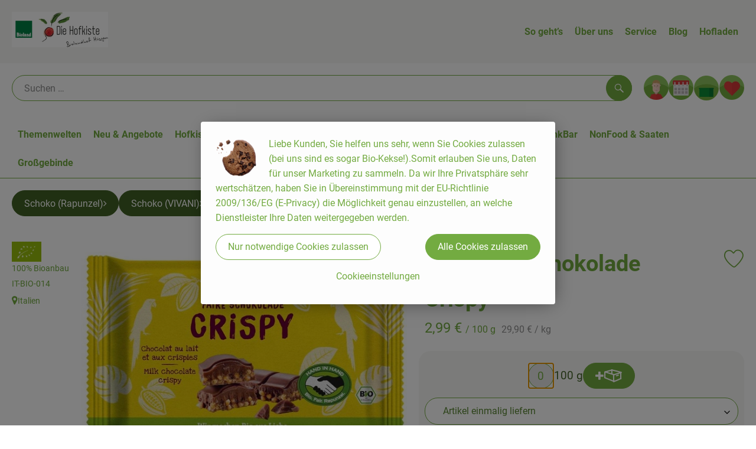

--- FILE ---
content_type: text/html; charset=UTF-8
request_url: https://www.bioland-huesgen.de/p/vollmilch-schokolade-crispy-70133
body_size: 30336
content:
<!DOCTYPE html><html lang="de"><head><title>Vollmilch Schokolade Crispy - Die Hofkiste</title><meta charset="utf8" /><meta name="viewport" content="width=device-width, initial-scale=1" /><link rel="icon" type="image/png" href="https://www.bioland-huesgen.de/imagor/YOg0OWv4J2AD93LR07-3of4juISOnJ26EEDC1G_W/16x39%3A444x455/fit-in/0x120/filters%3Aexpire%281800623147000%29%3Aquality%2895%29/bioland-huesgen%252Fshared%252FData%252FPersistent%252FResources%252F%252Fc%252F4%252F2%252Fe%252Fc42e1c26c3af29f36a000185eada8494b32d5516" /><link rel="stylesheet" href="https://www.bioland-huesgen.de/_Resources/Static/Packages/Oekokiste.Core/Styles/App2.0.css?bust=a3b6c09c" /><link href="https://www.bioland-huesgen.de/_Resources/Static/Packages/Jonnitto.PrettyEmbedHelper/Styles/Main.css?bust=e0c3c489" rel="stylesheet" type="text/css" /><link rel="stylesheet" href="https://www.bioland-huesgen.de/_Resources/Static/Packages/Oekokiste.Core/map-main.css?bust=16651b7b" /><script data-never-block>window.deferBasketEvents = true; window.pushServerPublicKey = 'BHQXXZFpDcfRztCdxGAufKORIRpeuw2xyISCSUk8zKRgwDpcYp8UFvMn4Z9fbpwnQgxkMLcggJh-dzj_LQSoMGA'; window.pushIsEnabled = false;</script><script type="module" defer src="https://www.bioland-huesgen.de/_Resources/Static/Packages/Oekokiste.Core/JS/bundle.js?bust=d5bf78aa" data-never-block></script><script data-never-block>window.basketData = undefined;</script><script data-never-block>window.translationTable = {"Oekokiste.Core:Basket:alternatives.noneFound":"Keine Tauschvorschl\u00e4ge gefunden","Oekokiste.Core:Basket:alternatives.showMore":"Neue Tauschvorschl\u00e4ge","Oekokiste.Core:Basket:buy-button.label.only-pre-ordered-products":"Jetzt vorbestellen","Oekokiste.Core:Basket:buy-button.label.order-now":"Zahlungspflichtig bestellen","Oekokiste.Core:Basket:buy-button.label.submit-changes":"\u00c4nderungen absenden","Oekokiste.Core:Basket:recipe-suggestions.button.see-recipe":"Rezept ansehen","Oekokiste.Core:Basket:recipe-suggestions.noneFound":"Keine Rezepte gefunden","Oekokiste.Core:Basket:recipe-suggestions.showMore":"Neue Rezeptvorschl\u00e4ge","Oekokiste.Core:Basket:recommendation-buttons.button.swap-articles.label":"Artikel austauschen","Oekokiste.Core:Basket:show-recipes.button":"Rezepte anzeigen","Oekokiste.Core:Basket:sum.minus-voucher":"abz\u00fcgl. Gutschein","Oekokiste.Core:DeliveryDates:calendar.events.multiple-orders":"Mehrere Bestellungen","Oekokiste.Core:DeliveryDates:calendar.events.order":"Bestellung","Oekokiste.Core:DeliveryDates:calendar.events.subscription-box":"Abokiste","Oekokiste.Core:DeliveryDates:calendar.events.tour":"Tour","Oekokiste.Core:DeliveryDates:calendar.today":"Heute","Oekokiste.Core:ErrorMessages:voucher.wrong-format":"Der Gutschein-Code wurde im falschen Format \u00fcbertragen.","Oekokiste.Core:Header:last-order-change-countdown.message.h":"Noch {timeRemaining} Std.!","Oekokiste.Core:Header:last-order-change-countdown.message.m":"Noch {timeRemaining} Min.!","Oekokiste.Core:Main:datetime.o-clock":"Uhr","Oekokiste.Core:MyAccount:accordion.field.deleteAccount.confirm":"L\u00f6schen des Kontos bitte best\u00e4tigen.","Oekokiste.Core:MyAccount:accordion.field.logindata.form.email.error.emailsNotMatching":"E-Mail Adressen stimmen nicht \u00fcberein","Oekokiste.Core:MySubscriptions:deselected-article-error-message":"Fehler beim Eintragen des Artikels oder der Gruppe. Bitte versuchen Sie es erneut.","Oekokiste.Core:MySubscriptions:deselected-article-success-message":"Vielen Dank, deine Eingabe wird gepr\u00fcft und dann deiner Liste hinzugef\u00fcgt.","Oekokiste.Core:MySubscriptions:deselected-article-wrong-input-message":"Bitte geben Sie einen g\u00fcltigen Artikel oder eine Gruppe ein.","Oekokiste.Core:ProductPage:image.alt-text":"Produktfoto zu ","Oekokiste.Core:ProductPage:price.approximately.short":"ca.","Oekokiste.Core:PushNotifications:register.client-permission-denied":"","Oekokiste.Core:PushNotifications:register.missing-public-key":"","Oekokiste.Core:SearchBar:search-results.recipes.image.alt-text":"Rezeptbild f\u00fcr ","Oekokiste.Core:SearchBar:search-results.show-less-button.label":"weniger Suchergebnisse","Oekokiste.Core:SearchBar:search-results.show-more-button.label":"weitere Suchergebnisse","Oekokiste.Core:Signup:delivery.depotSelected.which-tour-info.pickup":"Abholer","Oekokiste.Core:Signup:delivery.storageInstructions.form.storage.info.error-message.too-long":"Leider kann unser System zur Zeit nur 190 Zeichen speichern. Bitte k\u00fcrze deine Abstellnotiz.","Oekokiste.Core:Signup:gtc.errorMessage.passwordsNotMatching":"Passw\u00f6rter stimmen nicht \u00fcberein","Oekokiste.Core:Signup:payment.errorMessage.ibanInvalid":"Die IBAN ist ung\u00fcltig","Oekokiste.Core:Signup:process.step1.label":"Adresse pr\u00fcfen","Oekokiste.Core:Signup:process.step2.label":"Pers\u00f6nliche Daten","Oekokiste.Core:Signup:process.step3.label":"Zustellung","Oekokiste.Core:Signup:process.step4.label":"Bezahlung","Oekokiste.Core:Signup:process.step5.label":"AGB","Oekokiste.Core:UrlPaths:basket.url.path.label":"\/warenkorb","Oekokiste.Core:UrlPaths:myAccount.url.path.label":"\/mein-profil","Oekokiste.Core:UrlPaths:orderOverview.url.path.label":"\/bestellungen","Oekokiste.Core:YourOrders:delivery-note":"","Oekokiste.Core:YourOrders:order-state.cancelled":"Storniert","Oekokiste.Core:YourOrders:order-state.delivered":"Geliefert","Oekokiste.Core:YourOrders:order-state.done":"Abgeschlossen","Oekokiste.Core:YourOrders:order-state.open":"Offen","Oekokiste.Core:YourOrders:order-state.preparation":"In Vorbereitung","Oekokiste.Core:YourOrders:order-state.unknown":"Unbekannt","Oekokiste.Loyalty:RegioPoints:basket.regio-points":"{points} Regio Boni"}; window.locale = 'de'; window.localeForUrl = '';</script><script defer type="application/javascript" data-never-block>window.cookiePunchConfig={"consent":{"privacyPolicyUrl":"\/footer\/datenschutz.html","elementID":"klaro","noAutoLoad":false,"htmlTexts":true,"embedded":false,"groupByPurpose":false,"storageMethod":"cookie","cookieName":"cookieconsent","cookieExpiresAfterDays":120,"default":false,"mustConsent":false,"acceptAll":true,"hideDeclineAll":false,"hideLearnMore":false,"noticeAsModal":false,"disablePoweredBy":true,"additionalClass":null,"cookiePath":null,"cookieDomain":null,"contextualConsentOnly":false,"purposes":{"mediaembeds":{"name":"mediaembeds","title":"Videos","description":"Erlaubt die Einbindung von Videos."},"analytics":{"name":"analytics","title":"Analytics","description":"Tracking des Nutzerverhaltens (z.B. f\u00fcr gezieltere Werbekampagnen)."},"support":{"name":"support","title":"Kundensupport","description":"Erlaubt die Einbindung von Support-Hilfsmitteln, wie z.B. einem Chat."},"maps":{"name":"maps","title":"Kartendarstellung","description":"Externe Dienstleister*innen, die uns bei der Zahlungsabwicklung unterst\u00fctzen."},"payment":{"name":"payment","title":"Zahlungsabwicklung","description":""},"externalContent":{"name":"externalContent","title":"external content","description":"external content"}},"services":{"youtube":{"name":"youtube","title":"Youtube","description":"Erlaubt die Einbindung von Youtube-Videos.","purposes":["mediaembeds"],"contextualConsentOnly":null,"default":null,"cookies":null,"required":null,"optOut":null,"onlyOnce":null,"onInit":null,"onAccept":null,"onDecline":null}},"translations":{"acceptAll":"Alle akzeptieren","acceptSelected":"Ausgew\u00e4hlte akzeptieren","close":"Schlie\u00dfen","consentModal":{"description":"Die folgenden Einstellungen regeln, welche Cookies auf dieser Seite eingebunden werden.","title":"Unsere (Bio-)Cookies"},"consentNotice":{"changeDescription":"Seit Ihrem letzten Besuch gab es \u00c4nderungen, bitte erneuern Sie Ihre Zustimmung.","title":"Cookie-Einstellungen","description":"Liebe Kunden, Sie helfen uns sehr, wenn Sie Cookies zulassen (bei uns sind es sogar Bio-Kekse!).Somit erlauben Sie uns, Daten f\u00fcr unser Marketing zu sammeln. Da wir Ihre Privatsph\u00e4re sehr wertsch\u00e4tzen, haben Sie in \u00dcbereinstimmung mit der EU-Richtlinie 2009\/136\/EG (E-Privacy) die M\u00f6glichkeit genau einzustellen, an welche Dienstleister Ihre Daten weitergegeben werden.","learnMore":"Cookieeinstellungen","testing":"Testmodus!"},"contextualConsent":{"acceptAlways":"Immer","acceptOnce":"Einmalig","description":"Cookie-Schutz: Hier verbirgt sich externer Inhalt von {title}. Soll dieser geladen werden? Dabei werden Cookies gesetzt.","descriptionEmptyStore":"Um diesem Dienst dauerhaft zustimmen zu k\u00f6nnen, m\u00fcssen Sie {title} in den {link} zustimmen.","modalLinkText":"Cookie-Einstellungen"},"decline":"Nur notwendige Cookies zulassen","ok":"Alle Cookies zulassen","poweredBy":"Realisiert mit Klaro!","privacyPolicy":{"name":"Datenschutzerkl\u00e4rung","text":"In unserer {privacyPolicy} k\u00f6nnt ihr nachlesen, was wir uns dabei gedacht haben."},"purposeItem":{"service":"Dienst","services":"Dienste"},"purposes":{"advertising":{"description":"Diese Dienste verarbeiten pers\u00f6nliche Informationen, um Ihnen personalisierte oder interessenbezogene Werbung zu zeigen.","title":"Werbung"},"functional":{"description":"Diese Dienste sind f\u00fcr die korrekte Funktion dieser Website unerl\u00e4sslich. Sie k\u00f6nnen sie hier nicht deaktivieren, da der Dienst sonst nicht richtig funktionieren w\u00fcrde.\n","title":"Dienstbereitstellung"},"marketing":{"description":"Diese Dienste verarbeiten pers\u00f6nliche Daten, um Ihnen relevante Inhalte \u00fcber Produkte, Dienstleistungen oder Themen zu zeigen, die Sie interessieren k\u00f6nnten.","title":"Marketing"},"performance":{"description":"Diese Dienste verarbeiten personenbezogene Daten, um den von dieser Website angebotenen Service zu optimieren.\n","title":"Optimierung der Leistung"}},"save":"Speichern","service":{"disableAll":{"description":"Mit diesem Schalter k\u00f6nnen Sie alle Dienste aktivieren oder deaktivieren.","title":"Alle Dienste aktivieren oder deaktivieren"},"optOut":{"description":"Diese Dienste werden standardm\u00e4\u00dfig geladen (Sie k\u00f6nnen sich jedoch abmelden)","title":"(Opt-out)"},"purpose":"Zweck","purposes":"Zwecke","required":{"description":"Dieser Service ist immer erforderlich","title":"(immer erforderlich)"}}}}};</script><script defer type="application/javascript" src="/_Resources/Static/Packages/Sandstorm.CookiePunch/build/cookiepunch.nocss.js?bust=17c044dc" data-never-block></script><script type="text/javascript" data-never-block src="/_Resources/Static/Packages/Oekokiste.Core/JavaScript/GoogleAnalytics4CallbackFunctions.js?bust=b6706231"></script><script type="text/javascript" data-never-block src="/_Resources/Static/Packages/Oekokiste.Core/JavaScript/GoogleTagManagerCallbackFunctions.js?bust=9149ddcf"></script><script src="https://www.bioland-huesgen.de/_Resources/Static/Packages/Jonnitto.PrettyEmbedHelper/Scripts/Main.js?bust=276ba02d" deferred data-never-block></script><meta property="og:title" content="Vollmilch Schokolade Crispy" /><meta property="og:image" content="https://www.bioland-huesgen.de/imagor/4F7jEty3GMZxaLZc8SHBt0dfOyeTPkuECFxygeeI/fit-in/300x0/filters%3Aquality%2895%29/https%253A%252F%252Foekobox-online.eu%252Fv3%252Fshop%252Fhuesgen%252Fapi%252Fpx%252Fbt%252F70133%253Fbs.fit%253D0%2526bs.w%253D1200%2526h%253Da7db1cd3" /></head><body x-data="authentication()" x-ref="bodyTag" data-currency="€" @update-user-details.window="updateUserDetails()" class><div x-data="deliveryDates"><a data-testid="skipLink" href="#mainContent" class="skip-link sr-only sr-only--focusable" x-transition>Zum Hauptinhalt springen</a>        <div x-cloak x-show="changeSelectedOrderIsLoading" class="delivery-dates__loading__wrapper full-page-backdrop">
            <i class="oeko-icon-Tauschen icon--spinner-spin" aria-hidden="true"></i>
        </div>
        <span aria-live="polite" class="sr-only" x-text="changeSelectedOrderIsLoading ? 'Liefertermin wird geändert...' : ''"></span>        <dialog
            x-ref="conflictModal"
            class="modal delivery-dates__conflict-modal"
            aria-label="Dialog: Konflikt ist aufgetreten"
        >
            <div class="modal__header">
                <h2 class="modal__title">
                    Änderungen im Warenkorb
                </h2>
            </div>
            <div class="modal__body">
                <p>Hey, du hast Änderungen im Warenkorb für den <strong x-text="$getDateFormatted($store.deliveryDates.currentDeliveryTour?.date, 'short')"></strong> noch nicht abgesendet.</p>
                <p>Bitte entscheide bevor du in den neuen Termin <strong x-text="$getDateFormatted(newTourCandidate?.date, 'short')"></strong> wechselst, was du tun möchtest:</p>
                <div class="delivery-dates__conflict-modal__options">
                    <button
                        class="button"
                        x-on:click="transferAndSwitch(['modalButton'])"
                        :disabled="conflictModalButtonPressed !== null"
                    >
                        Mitnehmen
                        <i x-cloak x-show="conflictModalButtonPressed === 'transferAndSwitch'" class="oeko-icon-Tauschen icon--spinner-spin" aria-hidden="true"></i>
                    </button>
                    <span aria-live="polite" class="sr-only" x-text="conflictModalButtonPressed === 'transferAndSwitch' ? 'Änderungen am Warenkorb werden mitgenommen...' : ''"></span>

                    <button
                        class="button"
                        x-on:click="discardAndSwitch"
                        :disabled="conflictModalButtonPressed !== null"
                    >
                        Verwerfen
                        <i x-cloak x-show="conflictModalButtonPressed === 'discardAndSwitch'" class="oeko-icon-Tauschen icon--spinner-spin" aria-hidden="true"></i>
                    </button>
                    <span aria-live="polite" class="sr-only" x-text="conflictModalButtonPressed === 'discardAndSwitch' ? 'Änderungen am Warenkorb werden verworfen...' : ''"></span>

                    <button
                        class="button"
                        x-on:click="submitAndSwitch"
                        :disabled="conflictModalButtonPressed !== null"
                    >
                        Abschicken
                        <i x-cloak x-show="conflictModalButtonPressed === 'submitAndSwitch'" class="oeko-icon-Tauschen icon--spinner-spin" aria-hidden="true"></i>
                    </button>
                    <span aria-live="polite" class="sr-only" x-text="conflictModalButtonPressed === 'submitAndSwitch' ? 'Änderungen am Warenkorb werden abgeschickt...' : ''"></span>

                    <button
                        class="button button--type-inverted"
                        x-on:click="abortAndShowBasket"
                        :disabled="conflictModalButtonPressed !== null"
                    >
                        Warenkorb anschauen
                    </button>

                    <button
                        class="button button--type-inverted"
                        x-on:click="abortAndStay"
                        :disabled="conflictModalButtonPressed !== null"
                    >
                        Liefertermin nicht wechseln
                    </button>
                </div>
                <div class="form__error-message" x-show="$store.basket.submitErrorMessage" x-text="$store.basket.submitErrorMessage"></div>
                <!--<label>
                    <input type="checkbox" x-ref="rememberDecision"/>
                    Diese Entscheidung merken und in Zukunft nicht mehr fragen
                </label>-->
                <p>Zur Erinnerung:</p>
                <ul>
                    <li>Du kannst die Bestellung bis zum Bestellschluss immer wieder ändern!</li>
                    <!-- TODO: <li>Diese Einstellung kannst du unter "Meine Einstellungen" zurüclsetzen.</li> -->
                </ul>

                <!-- TODO: Show hint if orderLimit is not fullfilled and show last possible order time
                <p>
                    <sup>*</sup> Hinweis: Diese Bestellung liegt unter dem Mindestbestellwert.<br />
                    Du musst also möglicherweise bis zum  <span x-text="$getDateTimeFormatted(newTourCandidate.lastOrderChange, 'long')"></span> noch etwas hinzubestellen!
                </p>
                -->
            </div>
        </dialog><dialog x-ref="checkAvailabilityModal" class="modal" aria-label="Dialog: Artikel nicht verfügbar">
    <div class="modal__header">
        <h2 class="modal__title">Artikel nicht verfügbar</h2>
    </div>
    <div class="modal__body">
        <p>
            Folgende Artikel konnten leider nicht mitgenommen werden, da sie zum <strong x-text="$getDateFormatted($store.deliveryDates.currentDeliveryTour?.date)"></strong> nicht verfügbar sind .
        </p>
        <ul class="delivery-dates__item-list">
            <template x-for="product in nonTransferableProducts">
                <li
                    class="delivery-dates__item-list__item"
                    role="listitem"
                    x-bind:data-testid="product.id"
                    x-bind:aria-label="() => product.information.name . ' nicht für neues Lieferdatum verfügbar'"
                >
                    <div class="delivery-dates__item">
                        <div class="delivery-dates__item-image">
                            <img x-bind:src="product.information.imageUrl" x-bind:alt="product.information.name" />
                        </div>
                        <div class="delivery-dates__item-meta">
                            <div class="delivery-dates__item-title-and-price">
                                <h5 class="delivery-dates__item-title" x-text="product.information.name"></h5>
                                <span x-text="$getNumberFormatted(product.amount)"></span> à <span x-text="product.unit.unit"></span> × <span x-text="$getPriceFormatted(product.price)"></span> = <strong class="delivery-dates__item-price" x-text="$getPriceFormatted($getPrice(product))"></strong>
                            </div>
                        </div>
                    </div>
                </li>
            </template>
        </ul>
    </div>
    <form method="dialog" class="modal__footer">
        <button type="submit" class="button" @click="closeCheckAvailabilityModal()">Ok</button>
    </form>
</dialog>        <dialog
            x-ref="selectedTourModal"
            class="modal delivery-dates__select-tour-modal"
            aria-label="Dialog: Tour auswählen"
        >
            <div class="modal__header">
                <h2 class="modal__title">
                    <span
                        x-show="$store.deliveryDates.clickedTour?.address"
                        x-text="$store.deliveryDates.clickedTour?.address + ' am ' + $getDateFormatted($store.deliveryDates.clickedTour?.date)"
                    ></span>
                    <span
                        x-cloak
                        x-show="!$store.deliveryDates.clickedTour?.address"
                        x-text="$store.deliveryDates.clickedTour?.label + ' am ' + $getDateFormatted($store.deliveryDates.clickedTour?.date)"
                    ></span>
                </h2>
            </div>
            <div class="modal__body">
                <p x-cloak x-show="$deliveryDateWasMoved($store.deliveryDates.clickedTour)" class="text--important">
                    Ursprünglicher Liefertag: <strong x-text="$getDateFormatted($store.deliveryDates.clickedTour?.isReplacementFor, 'short')"></strong>
                </p>
                <p x-cloak x-show="$store.deliveryDates.clickedTour?.lastOrderChang" class="text--important">
                    Bestellschluss ist <strong x-text="$getDateTimeFormatted($store.deliveryDates.clickedTour?.lastOrderChange, 'short')"></strong>.
                </p>
                <div>
                    <span class="delivery-dates__select-tour-modal__label">Lieferkosten:</span>
                    <span x-text="$getPriceFormatted($store.deliveryDates.clickedTour?.deliveryCost)"></span>
                    <span x-show="$store.deliveryDates.clickedTour?.alwaysApplyDeliveryCost === false">
                        (ab <span x-text="$getPriceFormatted($store.deliveryDates.clickedTour?.noDeliveryCostThreshold)"></span> Bestellwert keine Liefergebühren)
                    </span>
                </div>
                <div x-show="$store.deliveryDates.clickedTour?.orders.length > 0">
                    <span class="delivery-dates__select-tour-modal__label">Bestellungen:</span>
                    <template x-for="order in $store.deliveryDates.clickedTour?.orders">
                        <div :data-testid="order.id" x-show="order.state !== 'Cancelled'" class="delivery-dates__select-tour-modal__order-exists__item">
                            <div>
                                <div x-show="order.id === -1">
                                    Es ist eine Abokiste zur Lieferung geplant.
                                </div>
                                <div x-show="order.id !== -1">
                                    <strong x-text="'#' + order.id"></strong> mit
                                    <span x-text="order.itemCount"></span>  Positionen über 
                                    <strong x-text="$getPriceFormatted(order.billingSum)"></strong><br />
                                    Lieferadresse: <strong x-text="order.address"></strong>
                                </div>
                                <span class="delivery-dates__select-tour-modal__order-not-changable-hint" x-show="!order.isChangeable">Diese Bestellung kann nicht geändert werden!</span>
                            </div>
                            <button
                                autofocus
                                :disabled="$isSelectedOrder($store.deliveryDates.clickedTour, order)"
                                x-show="!isBeforeToday($store.deliveryDates.clickedTour) && order.isChangeable"
                                class="button button--size-small button--select-tour"
                                aria-label=Auswählen
                                x-on:click="() => handleConfirmSelectTourModal($store.deliveryDates.clickedTour, order)">
                                Auswählen
                            </button>
                            <button
                                x-show="isBeforeToday($store.deliveryDates.clickedTour) || !order.isChangeable"
                                autofocus
                                class="button button--size-small button--type-inverted"
                                x-on:click="() => handleChangeToOrderHistory(order.id)">
                                Zur Bestellhistorie
                            </button>
                        </div>
                    </template>
                </div>
            </div>
            <div class="modal__footer">
                <button class="button button--type-inverted" x-on:click="handleCloseSelectTourModal()">
                    Schließen
                </button>
                <button
                    autofocus
                    :disabled="$isSelectedTour($store.deliveryDates.clickedTour) || isBeforeToday($store.deliveryDates.clickedTour)"
                    x-show="$store.deliveryDates.clickedTour?.orders.length === 0 || $store.deliveryDates.clickedTour?.orders.filter(order => order.state !== 'Cancelled').length === 0"
                    class="button"
                    x-on:click="() => handleConfirmSelectTourModal($store.deliveryDates.clickedTour, null)">
                    Auswählen
                </button>
            </div>
        </dialog>    <div
        x-data="miniBasket(false, 0, false)"
        class="mini-basket"
        :class="{ 'mini-basket--is-open': miniBasketIsOpen, 'mini-basket--is-loaded': !basketIsLoading }"
        x-trap="miniBasketIsOpen"
        @toggle-mini-basket.window="toggleMiniBasket()"
        @click.outside="closeMiniBasket(event)"
    >
            <dialog x-ref="cancelOrderModal" class="modal" aria-label="Dialog: Bestellung wirklich stornieren?">
        <div class="modal__header">
            <h2 class="modal__title">Bestellung wirklich stornieren?</h2>
        </div>
        <div class="modal__body" x-cloak x-show="$store.deliveryDates.currentOrder?.id === -1 || basketContainsSubscriptions()">
            Hinweis: Wenn du diese Bestellung stornierst,<br />wird eine Lieferpause für die betroffenen Abokisten/Abo Artikel erstellt.
        </div>
        <div class="modal__footer">
            <button
                type="button"
                class="button button--type-very-important"
                x-on:click="onCancelOrder"
                x-cloak
            >
                Ja, Bestellung stornieren
                <i x-show="$store.basket.isCancelling" class="oeko-icon-Tauschen icon--spinner-spin" aria-hidden="true"></i>
            </button>
            <span aria-live="polite" class="sr-only" x-text="$store.basket.isCancelling ? 'Bestellung wird storniert...' : ''"></span>

            <form method="dialog">
                <button class="button" type="submit" x-on:click="resetOrder">
                Nein, Bestellung nicht stornieren
                </button>
            </form>
        </div>
    </dialog>
            <header class="mini-basket__header">
        <div class="mini-basket__header-icon shop-menu__item shop-menu__item--basket">
        <img x-show="$store.basket.productCount === 0" src='https://www.bioland-huesgen.de/imagor/pCFtqKVLiYL6ePa_nSBZtsGVnRHHu1oYLpiAKgM5/fit-in/0x80/filters%3Aexpire%281800623147000%29%3Aquality%2895%29/bioland-huesgen%252Fshared%252FData%252FPersistent%252FResources%252F%252Fb%252Ff%252Fa%252F8%252Fbfa8e28093b7578d9e9951d4ef1ad86a2d9910f8' alt='Zum Warenkorb' class='shop-menu__item__icon' /><img x-cloak x-show="$store.basket.productCount > 0" src='https://www.bioland-huesgen.de/imagor/VUYl3rl-cCBHQ-KUDT_8DodoKo4Rw2gQmYkKYRkY/fit-in/0x80/filters%3Aexpire%281800623147000%29%3Aquality%2895%29/bioland-huesgen%252Fshared%252FData%252FPersistent%252FResources%252F%252Fc%252Fa%252F3%252Fc%252Fca3cc450e0e41425ebcbb4df439225cdff8e29c5' alt='Zum Warenkorb' class='shop-menu__item__icon' />
            <span class="shop-menu__item-counter" x-cloak x-show="$store.basket.productCount > 0"><span x-text="$store.basket.productCount"></span></span>
        </div>
        <h3 class="mini-basket__header-headline">
           Warenkorbvorschau
        </h3>
        <div class="mini-basket__header-order-note" x-cloak x-show="$store.user.isSignedIn && $store.deliveryDates.currentDeliveryTour">
            
                    Deine Bestellung <template x-if="$store.deliveryDates.currentOrder && $store.deliveryDates.currentOrder.id > 0"><strong data-testid="current-order-id" x-text="'#' + $store.deliveryDates.currentOrder.id"></strong></template> zum <strong x-text="$getDateFormatted($store.deliveryDates.currentDeliveryTour?.date, 'long')"></strong><br />Bis zum <strong x-text="$getDateTimeFormatted($store.deliveryDates.currentDeliveryTour?.lastOrderChange, 'long')"></strong> änderbar!
                
        </div>
        <div class="mini-basket__header-order-note" x-cloak x-show="!$store.user.isSignedIn">
            <a href="/login">Bitte Einloggen und Lieferdatum auswählen</a>
        </div>
        <div class="mini-basket__header-order-note" x-cloak x-show="$store.user.isSignedIn && !$store.deliveryDates.currentDeliveryTour">
            Scheinbar gab es ein Problem beim Laden der Liefertermine.
            <a href=/lieferdatum class="button button--size-small">Bitte Lieferdatum auswählen</a>
        </div>
        <div class="mini-basket__alcohol-note" x-cloak x-show="basketContainsProductsWithAlcohol()">
            
                    Es befinden sich Artikel mit Alkohol im Warenkorb. Die Lieferung darf nicht an Minderjährige erfolgen. Unser Fahrer wird dies bei der Auslieferung überprüfen.
                
        </div>
            <button class="mini-basket__header-close button button--square button--type-very-important-inverted" x-on:click="toggleMiniBasket()" aria-labelledby="close-mini-basket" x-show="miniBasketIsOpen">
        <i class="oeko-icon-close"></i>
        <span id="close-mini-basket" hidden>Warenkorbvorschau schließen</span>
    </button>
    </header>
        <div class="mini-basket__items" x-show="miniBasketIsOpen">
            <div class="basket__loading-indicator" x-cloak x-show="basketIsLoading">
                <i class="oeko-icon-Tauschen icon--spinner-spin" aria-hidden="true"></i>
            </div>
            <span aria-live="polite" class="sr-only" x-text="basketIsLoading ? 'Warenkorb wird geladen...' : ''"></span>
                <div class="mini-basket__empty" x-cloak x-show="showBasketIsEmptyMessage">
        <i class="oeko-icon-Box-traurig"></i>
    </div>
    <ul>
        <template x-for="voucher in $store.basket.vouchers" :key="voucher.model.id">
            <li
                x-bind:data-product-id="voucher.model.id"
                class="mini-basket__item mini-basket__item--Voucher"
                role="listitem"
                class="mini-basket__item--voucher"
            >
                <div class="mini-basket__item__tile">
                    <div :data-testid="'basketItemTitle-' + voucher.model.id" class="mini-basket__item-title">
                        <span x-text="getVoucherLabel(voucher)"></span>
                    </div>
                    <div x-cloak x-show="voucher.isPartOfExistingOrder" class="mini-basket__item-icon">
                        <i class="oeko-icon-Haken"></i>
                    </div>
                    <a x-class="mini-basket__item-image">
                        <img x-bind:src="voucher.imageUrl" x-bind:alt="$translate('Oekokiste.Core:ProductPage:image.alt-text') + getVoucherLabel(voucher)" loading="lazy" />
                    </a>
                    <div class="mini-basket__item-meta">
                        <div class="mini-basket__item-details">
                            <strong class="mini-basket__item-price" x-text="$getPriceFormatted(getSingleVoucherValue(voucher))"></strong>
                        </div>
                        <template x-if="voucher.model.type === 'PercentualVoucher'">
                            <div class="mini-basket__item-note">
                                <span>Der endgültige Rabatt wird nach dem Packen deiner Kiste anhand des tatsächlichen Rechnungsbetrags berechnet.</span>
                            </div>
                        </template>
                    </div>
                </div>
            </li>
        </template>
        <template x-for="(bucket, date) in sortedProducts" :key="date">
            <li>
                <h5 class="mini-basket__items-headline" x-show="date !== ''">
                    <span>
                        Deine Bestellung für <span x-text="$getDateFormatted(date, 'long')"></span>:
                    </span>
                </h5>
                <ul>
                    <template x-for="product in bucket.products" :key="product.idInBasket">
                        <li
                            x-bind:data-product-id="product.id"
                            class="mini-basket__item"
                            role="listitem"
                            :class="getClass(product)"
                            x-data="product($data.product.information, $data.product.information.discount)"
                        >
                            <div class="mini-basket__item__tile" x-bind:class="productHasInsufficientRemainingItems() ? 'mini-basket__item--insufficient-remaining-items-border' : ''">
                                    <a :data-testid="'basketItemTitle-' + product.id" x-bind:href="getProductUrl(product)" class="mini-basket__item-title">
        <span x-html="getTitle(product)"></span>
        <span
            x-show="product.information.productType !== 'Recipe'"
            class="sr-only"
            x-text="', ' + product.amount + ' '"></span>
        <span
            x-cloak x-show="product.information.productType !== 'Recipe' && product.unit.unit.includes('g') && !product.unit.unit.includes('kg')" class="sr-only">×</span>
        <span
            x-show="product.information.productType !== 'Recipe'"
            class="sr-only"
            x-text="' ' + product.unit.unit + ' im Warenkorb für insgesamt ' + $getPriceFormatted(getPrice(product))"
        ></span>
    </a>
                                    <div x-cloak x-show="getIconClass(product)" class="mini-basket__item-icon">
        <i :class="getIconClass(product)"></i>
    </div>
                                    <a x-bind:href="product.information.url" class="mini-basket__item-image" :class="product.information.productType === 'Recipe' ? 'mini-basket__item-image--recipe' : ''">
        <img x-bind:src="product.information.imageUrl" x-bind:alt="$translate('Oekokiste.Core:ProductPage:image.alt-text') + product.information.name" loading="lazy" />
    </a>
                                <div class="mini-basket__item-meta">
                                    <span class="mini-basket__item__duplicate-label" x-show="productHasDuplicatesInBasket(product)">Doppelt</span>
                                        <template x-if="product.information.productType !== 'Voucher' && product.information.productType !== 'Recipe'">
        <div class="mini-basket__item-details" x-show="product.amount > 0">
            <span aria-label="Menge" x-text="$getNumberFormatted(product.amount)"></span>
            <span x-cloak x-show="product.unit.unit.includes('g') && !product.unit.unit.includes('kg')">×</span>
            <span aria-label="Einheit" x-text="product.unit.unit"></span>
            <span>=</span>
            <strong class="mini-basket__item-price" x-text="$getPriceFormatted(getPrice(product))"></strong>
            <span class="mini-basket__item-discount" aria-label="Rabatt von:" x-cloak x-show="product.discount > 0" x-text="'-' + product.discount + '%'"></span>
        </div>
        <small x-show="getPrice(product) > 0">(inkl. <span x-text='product.information.vat'></span>% MwSt.)</small>
    </template>
    <template x-if="product.information.productType === 'Recipe'">
        <div class="mini-basket__item-details" x-show="product.amount > 0 && product.information.productType === 'Recipe'">
            <div class="mini-basket__item-details" x-show="product.information.productType === 'Recipe'">
                <span x-text="product.amount + ' Portionen'"></span>
            </div>
        </div>
    </template>
    <!-- <deprecated> {@see \Oekokiste\Core\Domain\Projection\Basket\Events\UpstreamOrderUpdateBasketEvent::fromArray} -->
    <template x-if="product.information.productType === 'Voucher'">
        <div class="mini-basket__item-details">
            <span class="mini-basket__item-price" x-text="$getPriceFormatted(getSingleVoucherValue(product))"></span>
        </div>
    </template>
    <!-- </deprecated> -->
    <template x-if="product.repeatXWeeks">
        <div class="mini-basket__item-subscription">
            <i class="oeko-icon-Tauschen"></i>
            <div>
                Im Abo <span x-text="$getLabelForSubscriptionValue(product.repeatXWeeks, [{&quot;value&quot;:&quot;0&quot;,&quot;label&quot;:&quot;Artikel einmalig liefern&quot;},{&quot;value&quot;:&quot;1&quot;,&quot;label&quot;:&quot;w\u00f6chentlich liefern&quot;},{&quot;value&quot;:&quot;2&quot;,&quot;label&quot;:&quot;alle 2 Wochen liefern&quot;},{&quot;value&quot;:&quot;3&quot;,&quot;label&quot;:&quot;alle 3 Wochen liefern&quot;},{&quot;value&quot;:&quot;4&quot;,&quot;label&quot;:&quot;alle 4 Wochen liefern&quot;},{&quot;value&quot;:&quot;6&quot;,&quot;label&quot;:&quot;alle 6 Wochen liefern&quot;},{&quot;value&quot;:&quot;8&quot;,&quot;label&quot;:&quot;alle 8 Wochen liefern&quot;}])"></span> <br />
                <!-- <span>ab Freitag 14.03.2021 (TODO)</span> -->
            </div>
        </div>
    </template>
    <template x-if="product.note">
        <div class="mini-basket__item-note">
            <span x-text="product.note"></span>
        </div>
    </template>

                                    <template x-if="getTourLimitDateForProduct(product)">
                                        <div class="mini-basket__item-order-period">
                                            Vorgezogener Bestellschluss: <span x-text="$getDateTimeFormatted(getTourLimitDateForProduct(product))"></span>
                                        </div>
                                    </template>
                                    <template x-if="!product.information.isProtected && !product.isChangeable && product.amount > 0">
                                        <div class="mini-basket__item-order-period mini-basket__item-exceeded-order-period">
                                            Bestellschluss bereits überschritten
                                        </div>
                                    </template>
                                    <div x-cloak x-show="product.isRemoved" class="mini-basket__item-item-removed-note">
                                        Artikel wird bei Absenden aus bestehender Bestellung entfernt
                                    </div>
                                    <div
                                        x-cloak
                                        x-show="productHasInsufficientRemainingItems()"
                                        class="mini-basket__item-insufficient-items-remaining-note"
                                    >
                                        Von diesem Artikel gibt es leider nur noch <span x-text="product.information.remainingItems * product.unit.factor"></span> <span x-text="product.unit.unit"></span>.
                                    </div>
                                </div>
                                <div x-cloak x-show="canEditProduct(product)" class="mini-basket__item-actions">
                                    <select
                                        x-cloak
                                        x-show="product.information.units.length > 1"
                                        title="Einheit"
                                        x-on:change="changeUnit(event, product)"
                                    >
                                        <template x-for="unit in product.information.units">
                                            <option :value="unit.name" :selected="product.unit.unitId === unit.unitId" x-text="unit.name"></option>
                                        </template>
                                    </select>
                                    <button data-testid="button-decrease" class="button button--square button--type-inverted button--size-small" x-bind:class="productHasInsufficientRemainingItems() ? 'mini-basket__item--insufficient-remaining-items-decrease-button' : ''" x-on:click="decreaseSelectedAmount(product)">
                                        <i class="oeko-icon-minus"></i>
                                        <span class="sr-only">Anzahl reduzieren</span>
                                    </button>
                                    <button data-testid="button-increase" class="button button--square button--size-small" x-on:click="increaseSelectedAmount(product)">
                                        <i class="oeko-icon-plus"></i>
                                        <span class="sr-only">Anzahl erhöhen</span>
                                    </button>
                                </div>
                                <div x-cloak x-show="canEditProduct(product)">
                                    <span aria-live="polite" class="sr-only" x-text="product.amount + ' ' + product.unit.unit + ' im Warenkorb für insgesamt ' + $getPriceFormatted(getPrice(product))"></span>
                                </div>
                                <div class="bulk-indicator bulk-indicator--mini" x-show="product.information.bulkPrice">
                                    <template x-if="!bulkAmountReached()">
                                        <span class="bulk-indicator__text">
                                            <span class="bold" x-text="'Noch ' + $missingToNextBulk(productInBasket?.information, productInBasket?.amount, productInBasket?.unit?.factor, productInBasket?.itemType)"></span>
                                            <span class="bold" x-cloak x-show="productInBasket?.unit?.unit.includes('g') && !productInBasket?.unit?.unit.includes('kg')">×</span>
                                            <span class="bold" x-text="productInBasket?.unit?.unit"></span>
                                            dann nur
                                            <span class="bold" x-html="bulkPriceFormatted"></span>
                                        </span>
                                    </template>
                                    <template x-if="bulkAmountReached()">
                                        <span class="bulk-indicator__text">
                                            <span class="bold">Jippie!</span> Jetzt gilt der Sparpreis: 
                                            <span class="bold" x-html="bulkPriceFormatted"></span>
                                        </span>
                                    </template>
                                </div>
                                <template x-if="product.information.bulkPrice">
                                    <span aria-live="polite" class="sr-only" x-html="bulkAmountReached() ? 'Jetzt gilt der Sparpreis:  ' + bulkPriceFormattedWithoutUnit + ' pro ' + productInBasket?.information.baseUnit : 'Noch ' + $missingToNextBulk(productInBasket?.information, productInBasket?.amount, productInBasket?.unit?.factor, productInBasket?.itemType)"></span>
                                    <span aria-live="polite" class="sr-only" x-cloak x-show="productInBasket?.unit?.unit.includes('g') && !productInBasket?.unit?.unit.includes('kg')">×</span>
                                    <span aria-live="polite" class="sr-only" x-html="productInBasket?.unit?.unit + ' dann nur ' + bulkPriceFormattedWithoutUnit + ' pro ' + productInBasket?.information.baseUnit"></span>
                                </template>
                                <div x-cloak x-show="product.isRemoved" class="mini-basket__item-undo">
                                    <button
                                        class="button button--type-inverted button--size-small"
                                        x-on:click="undoRemoveProduct(product, event)"
                                    >
                                        Rückgängig
                                        <span class="sr-only">(Löschen rückgängig machen)</span>
                                    </button>
                                </div>
                                <button
                                    x-cloak
                                    x-show="canDeleteProduct(product)"
                                    class="mini-basket__item-remove button button--square button--type-grey"
                                    x-bind:class="productHasInsufficientRemainingItems() ? 'mini-basket__item--insufficient-remaining-items-delete-button' : ''"
                                    x-on:click="removeProductFromBasket(product, event)"
                                >
                                    <i class="oeko-icon-trash"></i>
                                    <span class="sr-only">Artikel aus Warenkorb entfernen</span>
                                </button>

                            </div>
                            <template x-if="showAlternativesAndRecipeButtons(product)">
                                
                            </template>
                        </li>
                    </template>
                </ul>
            </li>
        </template>
    </ul>
        </div>
        <footer class="mini-basket__footer" x-show="miniBasketIsOpen">
            <div class="mini-basket__footer-inner" x-cloak x-show="basketIsEmpty()">
                    <div class="mini-basket__footer-empty-note" x-cloak x-show="showBasketIsEmptyMessage">
        <strong>Hier passt noch ganz viel rein!</strong>
        <p>
            Es sieht so aus, als hättest Du noch nichts<br />zu Deinem Warenkorb hinzugefügt.
        </p>
        <a href="/" class="button">Jetzt einkaufen</a>
    </div>
            </div>
            <div class="mini-basket__footer-inner" x-cloak x-show="!basketIsEmpty()">
                    <table class="mini-basket__sum-table" x-cloak x-show="basketContainsOnlyPreOrderProducts() == false">
        <tbody>
        <tr x-cloak x-show="!$store.basket.minOrderValue?.isReached && $store.user.isSignedIn">
            <td colspan="2" class="mini-basket__min-value-note">
                    <span x-cloak x-show="!$store.basket.minOrderValue?.overwritingPackStation">
        
                    Mindestbestellwert von <strong x-text="$getPriceFormatted($store.basket.minOrderValue?.minOrderValue)"></strong> noch nicht erreicht
                
    </span>
    <span x-cloak x-show="$store.basket.minOrderValue?.overwritingPackStation">
        
                    Mindestbestellwert von <strong x-text="$getPriceFormatted($store.basket.minOrderValue?.minOrderValue)"></strong> oder <strong x-text="$getPriceFormatted($store.basket.minOrderValue?.overwritingPackStation?.minOrderValue)"></strong> an <span x-text="$store.basket.minOrderValue?.overwritingPackStation?.name"></span> noch nicht erreicht
                
    </span>
            </td>
        </tr>
        <tr x-cloak x-show="$store.basket.minOrderValue?.packStations.length > 0 && $store.user.isSignedIn">
            <td colspan="2">
                    <div class="mini-basket__min-value-packstation-note">
        <template x-for="packStation in packStationsWithUnreachedMinOrderValue">
            <span :data-testid="packStation.name">
                
                    Mindestbestellwert von <strong x-text="$getPriceFormatted(packStation.minOrderValue)"></strong> an <span x-text="packStation.name"></span> noch nicht erreicht
                
            </span>
        </template>
    </div>
            </td>
        </tr>
        <tr>
            <td><strong>Gesamtsumme</strong></td>
            <td><strong x-text="$getPriceFormatted(getSum())"></strong></td>
        </tr>
        </tbody>
    </table>
                <a href="/warenkorb" class="button" data-testid="to-basket-button" >Zum Warenkorb</a>
            </div>
        </footer>
    </div><header class="shop-header" x-data="header" x-ref="header" x-on:scroll.window="handleWindowScroll()" aria-label="Shop Header"><div x-cloak x-show="$store.user.isSignedIn &amp;&amp; $store.deliveryDates.currentOrder &amp;&amp; $store.deliveryDates.currentOrder.id !== 0 &amp;&amp; $store.basket.hasOpenChanges" class="shop-header__open-changes"><strong>Achtung: </strong> Du hast noch offene Änderungen in deinem <a href=/warenkorb>Warenkorb</a>. Vergiss nicht, deine Änderungen abzusenden!  🥕</div><a href="/sendungsstatus" x-data="deliveryStatus" x-cloak x-show="$store.deliveryStatus.deliveryState &gt; 0" class="shop-header__delivery-status"><div class="shop-header__delivery-status__container container"><div class="shop-header__delivery-status__content"><p class="shop-header__delivery-status__description">Deine Kiste ist auf dem Weg zu dir.<br />Schau dir hier den Sendungsstatus an.</p><i class="oeko-icon-Truck shop-header__delivery-status__icon"></i></div></div></a><div class="shop-header__secondary"><div class="shop-header__content container"><a class="shop-header__logo" href="/" title="Zur Startseite"><img src="https://www.bioland-huesgen.de/imagor/mHO4HI7hbacwDaBrmsZCbY6IItAU3e0D-SEmmcaV/fit-in/0x120/filters%3Aexpire%281800623147000%29%3Aquality%2895%29/bioland-huesgen%252Fshared%252FData%252FPersistent%252FResources%252F%252F5%252F2%252Fa%252Fe%252F52ae80e29caffc24bc155acffbaafbdeec8acf7c" alt="Logo von Die Hofkiste" /></a><nav class="neos-menu" aria-label="Metamenü"><ul class='main-menu__items main-menu__items--level-1'><li>
            <a
                class='main-menu__item  main-menu__item--has-children'
                href='/so-gehts/so-gehts.html'
                x-on:click='closeMenu($event)'
            >
                  So geht’s <div class='main-menu__item-arrow' x-on:click='openSecondLevel($event)'>
                <i class='oeko-icon-angle-down'></i>
            </div>
            </a>
        <ul class='main-menu__items main-menu__items--level-2'><li class="main-menu__back-entry">
                <a class='main-menu__item' x-on:click='backToLevel1($event)' href='#'>
                    <i class='oeko-icon-angle-left'></i> <span>Zurück zu So geht’s</span>
                </a></li><li>
            <a
                class='main-menu__item  '
                href='/so-gehts/so-gehts.html'
                x-on:click='closeMenu($event)'
            >
                  So geht´s <div class='main-menu__item-arrow' x-on:click='openSecondLevel($event)'>
                <i class='oeko-icon-angle-down'></i>
            </div>
            </a>
        </li><li>
            <a
                class='main-menu__item  '
                href='/so-gehts/haufige-fragen.html'
                x-on:click='closeMenu($event)'
            >
                  Häufige Fragen <div class='main-menu__item-arrow' x-on:click='openSecondLevel($event)'>
                <i class='oeko-icon-angle-down'></i>
            </div>
            </a>
        </li><li>
            <a
                class='main-menu__item  '
                href='/so-gehts/bestellung.html'
                x-on:click='closeMenu($event)'
            >
                  Bestellung <div class='main-menu__item-arrow' x-on:click='openSecondLevel($event)'>
                <i class='oeko-icon-angle-down'></i>
            </div>
            </a>
        </li><li>
            <a
                class='main-menu__item  '
                href='/so-gehts/lieferung.html'
                x-on:click='closeMenu($event)'
            >
                  Lieferung <div class='main-menu__item-arrow' x-on:click='openSecondLevel($event)'>
                <i class='oeko-icon-angle-down'></i>
            </div>
            </a>
        </li><li>
            <a
                class='main-menu__item  '
                href='/so-gehts/mein-konto.html'
                x-on:click='closeMenu($event)'
            >
                  Mein Konto <div class='main-menu__item-arrow' x-on:click='openSecondLevel($event)'>
                <i class='oeko-icon-angle-down'></i>
            </div>
            </a>
        </li><li>
            <a
                class='main-menu__item  '
                href='/so-gehts/probelieferung.html'
                x-on:click='closeMenu($event)'
            >
                  Probelieferung <div class='main-menu__item-arrow' x-on:click='openSecondLevel($event)'>
                <i class='oeko-icon-angle-down'></i>
            </div>
            </a>
        </li><li>
            <a
                class='main-menu__item  '
                href='/so-gehts/freunde-werben.html'
                x-on:click='closeMenu($event)'
            >
                  Freunde werben <div class='main-menu__item-arrow' x-on:click='openSecondLevel($event)'>
                <i class='oeko-icon-angle-down'></i>
            </div>
            </a>
        </li></ul></li><li>
            <a
                class='main-menu__item  main-menu__item--has-children'
                href='/uber-uns/das-sind-wir.html'
                x-on:click='closeMenu($event)'
            >
                  Über uns <div class='main-menu__item-arrow' x-on:click='openSecondLevel($event)'>
                <i class='oeko-icon-angle-down'></i>
            </div>
            </a>
        <ul class='main-menu__items main-menu__items--level-2'><li class="main-menu__back-entry">
                <a class='main-menu__item' x-on:click='backToLevel1($event)' href='#'>
                    <i class='oeko-icon-angle-left'></i> <span>Zurück zu Über uns</span>
                </a></li><li>
            <a
                class='main-menu__item  '
                href='/uber-uns/das-sind-wir.html'
                x-on:click='closeMenu($event)'
            >
                  Das sind wir <div class='main-menu__item-arrow' x-on:click='openSecondLevel($event)'>
                <i class='oeko-icon-angle-down'></i>
            </div>
            </a>
        </li><li>
            <a
                class='main-menu__item  '
                href='/uber-uns/infobox-1.html'
                x-on:click='closeMenu($event)'
            >
                  InfoBox <div class='main-menu__item-arrow' x-on:click='openSecondLevel($event)'>
                <i class='oeko-icon-angle-down'></i>
            </div>
            </a>
        </li><li>
            <a
                class='main-menu__item  '
                href='/uber-uns/neues-aus-dem-trockenlager.html'
                x-on:click='closeMenu($event)'
            >
                  Neues aus dem Trockenlager <div class='main-menu__item-arrow' x-on:click='openSecondLevel($event)'>
                <i class='oeko-icon-angle-down'></i>
            </div>
            </a>
        </li><li>
            <a
                class='main-menu__item  '
                href='/uber-uns/hofladen.html'
                x-on:click='closeMenu($event)'
            >
                  Hofladen <div class='main-menu__item-arrow' x-on:click='openSecondLevel($event)'>
                <i class='oeko-icon-angle-down'></i>
            </div>
            </a>
        </li><li>
            <a
                class='main-menu__item  '
                href='/uber-uns/stellenangebote.html'
                x-on:click='closeMenu($event)'
            >
                  Stellenangebote <div class='main-menu__item-arrow' x-on:click='openSecondLevel($event)'>
                <i class='oeko-icon-angle-down'></i>
            </div>
            </a>
        </li><li>
            <a
                class='main-menu__item  '
                href='/uber-uns/landwirte-partner.html'
                x-on:click='closeMenu($event)'
            >
                  Landwirte & Partner <div class='main-menu__item-arrow' x-on:click='openSecondLevel($event)'>
                <i class='oeko-icon-angle-down'></i>
            </div>
            </a>
        </li><li>
            <a
                class='main-menu__item  '
                href='/uber-uns/kontakt.html'
                x-on:click='closeMenu($event)'
            >
                  Kontakt <div class='main-menu__item-arrow' x-on:click='openSecondLevel($event)'>
                <i class='oeko-icon-angle-down'></i>
            </div>
            </a>
        </li></ul></li><li>
            <a
                class='main-menu__item  main-menu__item--has-children'
                href='/service/kontakt.html'
                x-on:click='closeMenu($event)'
            >
                  Service <div class='main-menu__item-arrow' x-on:click='openSecondLevel($event)'>
                <i class='oeko-icon-angle-down'></i>
            </div>
            </a>
        <ul class='main-menu__items main-menu__items--level-2'><li class="main-menu__back-entry">
                <a class='main-menu__item' x-on:click='backToLevel1($event)' href='#'>
                    <i class='oeko-icon-angle-left'></i> <span>Zurück zu Service</span>
                </a></li><li>
            <a
                class='main-menu__item  '
                href='/service/kontakt.html'
                x-on:click='closeMenu($event)'
            >
                  Kontakt <div class='main-menu__item-arrow' x-on:click='openSecondLevel($event)'>
                <i class='oeko-icon-angle-down'></i>
            </div>
            </a>
        </li><li>
            <a
                class='main-menu__item  '
                href='/service/warenkunde.html'
                x-on:click='closeMenu($event)'
            >
                  Warenkunde <div class='main-menu__item-arrow' x-on:click='openSecondLevel($event)'>
                <i class='oeko-icon-angle-down'></i>
            </div>
            </a>
        </li><li>
            <a
                class='main-menu__item  '
                href='/service/rezepte-1.html'
                x-on:click='closeMenu($event)'
            >
                  Rezepte <div class='main-menu__item-arrow' x-on:click='openSecondLevel($event)'>
                <i class='oeko-icon-angle-down'></i>
            </div>
            </a>
        </li><li>
            <a
                class='main-menu__item  '
                href='/service/bio-wein-sekt.html'
                x-on:click='closeMenu($event)'
            >
                  WeinKultur <div class='main-menu__item-arrow' x-on:click='openSecondLevel($event)'>
                <i class='oeko-icon-angle-down'></i>
            </div>
            </a>
        </li></ul></li><li>
            <a
                class='main-menu__item  main-menu__item--has-children'
                href='/blog/uebersicht.html'
                x-on:click='closeMenu($event)'
            >
                  Blog <div class='main-menu__item-arrow' x-on:click='openSecondLevel($event)'>
                <i class='oeko-icon-angle-down'></i>
            </div>
            </a>
        <ul class='main-menu__items main-menu__items--level-2'><li class="main-menu__back-entry">
                <a class='main-menu__item' x-on:click='backToLevel1($event)' href='#'>
                    <i class='oeko-icon-angle-left'></i> <span>Zurück zu Blog</span>
                </a></li><li>
            <a
                class='main-menu__item  '
                href='/blog/uebersicht.html'
                x-on:click='closeMenu($event)'
            >
                  Übersicht <div class='main-menu__item-arrow' x-on:click='openSecondLevel($event)'>
                <i class='oeko-icon-angle-down'></i>
            </div>
            </a>
        </li><li>
            <a
                class='main-menu__item  '
                href='/blog/standpunkte.html'
                x-on:click='closeMenu($event)'
            >
                  Standpunkte <div class='main-menu__item-arrow' x-on:click='openSecondLevel($event)'>
                <i class='oeko-icon-angle-down'></i>
            </div>
            </a>
        </li><li>
            <a
                class='main-menu__item  '
                href='/blog/lebensmittel-punkt.html'
                x-on:click='closeMenu($event)'
            >
                  Lebensmittel.Punkt <div class='main-menu__item-arrow' x-on:click='openSecondLevel($event)'>
                <i class='oeko-icon-angle-down'></i>
            </div>
            </a>
        </li><li>
            <a
                class='main-menu__item  '
                href='/blog/rezept-der-woche.html'
                x-on:click='closeMenu($event)'
            >
                  Rezept der Woche <div class='main-menu__item-arrow' x-on:click='openSecondLevel($event)'>
                <i class='oeko-icon-angle-down'></i>
            </div>
            </a>
        </li></ul></li><li>
            <a
                class='main-menu__item  main-menu__item--has-children'
                href='/hofladen/blumenhof.html'
                x-on:click='closeMenu($event)'
            >
                  Hofladen <div class='main-menu__item-arrow' x-on:click='openSecondLevel($event)'>
                <i class='oeko-icon-angle-down'></i>
            </div>
            </a>
        <ul class='main-menu__items main-menu__items--level-2'><li class="main-menu__back-entry">
                <a class='main-menu__item' x-on:click='backToLevel1($event)' href='#'>
                    <i class='oeko-icon-angle-left'></i> <span>Zurück zu Hofladen</span>
                </a></li><li>
            <a
                class='main-menu__item  '
                href='/hofladen/blumenhof.html'
                x-on:click='closeMenu($event)'
            >
                  Blumenhof <div class='main-menu__item-arrow' x-on:click='openSecondLevel($event)'>
                <i class='oeko-icon-angle-down'></i>
            </div>
            </a>
        </li><li>
            <a
                class='main-menu__item  '
                href='/hofladen/gutschein.html'
                x-on:click='closeMenu($event)'
            >
                  Gutschein <div class='main-menu__item-arrow' x-on:click='openSecondLevel($event)'>
                <i class='oeko-icon-angle-down'></i>
            </div>
            </a>
        </li><li>
            <a
                class='main-menu__item  '
                href='/hofladen/abholkiste.html'
                x-on:click='closeMenu($event)'
            >
                  Abholkiste <div class='main-menu__item-arrow' x-on:click='openSecondLevel($event)'>
                <i class='oeko-icon-angle-down'></i>
            </div>
            </a>
        </li></ul></li></ul></nav></div></div><div class="shop-header__primary"><div class="shop-header__content container shop-header__content--without-kisten-menu" :class="{'shop-header__content--search-results-visible': $store.showSearchResults}"><a class="shop-header__logo" href="/" title="Zur Startseite"><img src="https://www.bioland-huesgen.de/imagor/mHO4HI7hbacwDaBrmsZCbY6IItAU3e0D-SEmmcaV/fit-in/0x120/filters%3Aexpire%281800623147000%29%3Aquality%2895%29/bioland-huesgen%252Fshared%252FData%252FPersistent%252FResources%252F%252F5%252F2%252Fa%252Fe%252F52ae80e29caffc24bc155acffbaafbdeec8acf7c" alt="Logo von Die Hofkiste" /></a><button x-on:click="$dispatch('toggle-mobile-menu')" class="button button--type-link mobile-menu-toggle"><i class="oeko-icon-navicon"></i><span class="sr-only">Mobiles Menu öffnen oder schließen</span></button><form x-data="searchBar" method="GET" action="/suche" x-ref="search" class="search-bar" x-on:click.outside="closeSearchResults(event)"><input type="search" placeholder="Suchen …" x-model="searchTerm" x-on:focus="$store.showSearchResults = true" x-on:click="handleSearchInputClick" x-on:input.debounce.250="event =&gt; triggerSearch(event)" x-ref="searchBarInput" name="term" aria-label="Suche" id="search-bar-input" autocomplete="off" /><button type="button" x-cloak x-show="searchTerm !== ''" class="button button--square search-bar__button--clear" x-on:click="clearSearch(event)"><i class="oeko-icon-close" aria-hidden="true"></i><span class="sr-only">Suche zurücksetzen</span></button><button class="button button--square search-bar__button--submit" type="submit"><i class="oeko-icon-Search" aria-hidden="true"></i><span class="sr-only">Suchen</span></button><div class="search-bar__results" x-show="$store.showSearchResults &amp;&amp; searchTerm.length &gt; 0 &amp;&amp; results" x-cloak><div class="search-bar__loading-overlay" x-show="isLoading"><i class="oeko-icon-Tauschen icon--spinner-spin" aria-hidden="true"></i></div><div class="search-bar__no-results" x-show="showNoResultsHint" x-cloak><p>Es wurden keine Ergebnisse zu <b x-text='searchTerm'></b> gefunden.</p></div><div class="search-bar__error" x-show="hasError" x-cloak><p>Leider ist bei der Suche etwas schief gelaufen. Bitte probiere es gleich erneut.</p></div><div class="search-bar__result__category" x-show="results.products.length &gt; 0"><span class="search-bar__result__category__title">Produkte</span></div><ul x-show="results.products.length &gt; 0" class="search-bar__result-list search-bar__result-list--product" :class="{'search-bar__result-list--show-all': allResultsAreVisible.products}"><template x-for="(result, index) in results.products"><li x-bind:data-product-id="result.identifier" x-data="product(result.productInformation, result.productInformation.discount)"><a class="search-bar__result__product" x-bind:href="result.url + '?source=search&amp;i=' + index"><img loading="lazy" :src="result.productInformation.imageUrl" :alt="$translate('Oekokiste.Core:ProductPage:image.alt-text') + result.productInformation.name" /><div class="search-bar__result__product__price-and-title"><span x-text="result.title"></span><template x-if="!showPriceOverrides"><span class="search-bar__result__product__price" x-html=" &quot;(&quot; + result.formattedPrices.price + &quot;)&quot; "></span></template><template x-if="showPriceOverrides"><span class="search-bar__result__product__price" x-html="'(' + basePriceOverwriteFormatted + ')'"></span></template><template x-if="discountCanBeApplied()"><span class="search-bar__result__product__discount-label" aria-label="Dieses Produkt hat einen Rabatt von" x-text="getDiscountValue()"></span></template></div><div class="search-bar__result__product__add-to-basket"><div class="mini-add-to-basket" x-bind:class="{'add-to-basket--in-basket': selectedAmount &gt; 0}" x-data="addToBasket(
                result.amountConfiguration,
                result.productInformation,
            )" x-on:click="handleAllClickEvents(event)"><div class="add-to-basket__in-basket" x-cloak x-show="selectedAmount &gt; 0"><strong x-text="currentPrice"></strong> im Warenkorb</div><div class="add-to-basket__primary-actions"><button class="button" x-on:click="increaseSelectedAmount()" :disabled="result.notAvailable === true"><i class="oeko-icon-plus"></i><i class="oeko-icon-Box"></i><span class="sr-only" x-text="selectedAmount &gt; 0 ? 'Anzahl im Warenkorb erhöhen' : 'Produkt zum Warenkorb hinzufügen'"></span></button></div></div></div></a></li></template></ul><button type="button" class="search-bar__show-more button button--type-secondary" x-show="results.products.length &gt; 3" x-on:click="toggleAllSearchResultsForCategory('products')"><span x-text="!allResultsAreVisible.products ? $translate('Oekokiste.Core:SearchBar:search-results.show-more-button.label') : $translate('Oekokiste.Core:SearchBar:search-results.show-less-button.label') "></span><i class="search-bar__result__category__button__arrow icon--chevron-down oeko-icon-angle-down" :class="{'search-bar__result__category__button__arrow--collapsed': !allResultsAreVisible.products}"></i></button><div class="search-bar__result__category" x-show="results.recipes.length &gt; 0"><span class="search-bar__result__category__title">Rezepte</span></div><ul x-show="results.recipes.length &gt; 0" class="search-bar__result-list search-bar__result-list--product" :class="{'search-bar__result-list--show-all': allResultsAreVisible.recipes}"><template x-for="(result, index) in results.recipes"><li><a class="search-bar__result__recipe" x-bind:href="result.url + '?source=search&amp;i='+index"><img loading="lazy" :src="result.imageUrl" :alt="$translate('Oekokiste.Core:SearchBar:search-results.recipes.image.alt-text') + result.title" /><span x-text="result.title"></span></a></li></template></ul><button type="button" class="search-bar__show-more button button--type-secondary" x-show="results.recipes.length &gt; 3" x-on:click="toggleAllSearchResultsForCategory('recipes')"><span x-text="!allResultsAreVisible.recipes ? $translate('Oekokiste.Core:SearchBar:search-results.show-more-button.label') : $translate('Oekokiste.Core:SearchBar:search-results.show-less-button.label') "></span><i class="search-bar__result__category__button__arrow icon--chevron-down oeko-icon-angle-down" :class="{'search-bar__result__category__button__arrow--collapsed': !allResultsAreVisible.recipes}"></i></button><div class="search-bar__result__category" x-show="results.ecoBoxes.length &gt; 0"><span class="search-bar__result__category__title">Kisten</span></div><ul x-show="results.ecoBoxes.length &gt; 0" class="search-bar__result-list search-bar__result-list--ecobox" :class="{'search-bar__result-list--show-all': allResultsAreVisible.ecoBoxes}"><template x-for="(result, index) in results.ecoBoxes"><li><a class="search-bar__result__ecobox" x-bind:href="result.url + '?source=search&amp;i=' + index"><img loading="lazy" :src="result.imageUrl" :alt="$translate('Oekokiste.Core:ProductPage:image.alt-text') + result.title" /><span x-text="result.title"></span></a></li></template></ul><button type="button" class="search-bar__show-more button button--type-secondary" x-show="results.ecoBoxes.length &gt; 3" x-on:click="toggleAllSearchResultsForCategory('ecoBoxes')"><span x-text="!allResultsAreVisible.ecoBoxes ? $translate('Oekokiste.Core:SearchBar:search-results.show-more-button.label') : $translate('Oekokiste.Core:SearchBar:search-results.show-less-button.label') "></span><i class="search-bar__result__category__button__arrow icon--chevron-down oeko-icon-angle-down" :class="{'search-bar__result__category__button__arrow--collapsed': !allResultsAreVisible.ecoBoxes}"></i></button><div class="search-bar__result__category" x-show="results.neosContent.length &gt; 0"><span class="search-bar__result__category__title">Inhalte</span></div><ul x-show="results.neosContent.length &gt; 0" class="search-bar__result-list" :class="{'search-bar__result-list--show-all': allResultsAreVisible.neosContent}"><template x-for="result in results.neosContent"><li><a x-bind:href="result.url"><span x-text="result.title"></span></a></li></template></ul><button type="button" class="search-bar__show-more button button--type-secondary" x-show="results.neosContent.length &gt; 3" x-on:click="toggleAllSearchResultsForCategory('neosContent')"><span x-text="!allResultsAreVisible.neosContent ? $translate('Oekokiste.Core:SearchBar:search-results.show-more-button.label') : $translate('Oekokiste.Core:SearchBar:search-results.show-less-button.label') "></span><i class="search-bar__result__category__button__arrow icon--chevron-down oeko-icon-angle-down" :class="{'search-bar__result__category__button__arrow--collapsed': !allResultsAreVisible.neosContent}"></i></button></div><span aria-live="polite" class="sr-only" x-text="isLoading &amp;&amp; searchTerm.length &gt; 0 ? 'Suchergebnisse wurden geladen.' : ''"></span></form><nav class="shop-menu" aria-label="Shopmenü"><ul><li class="shop-menu__profile"><a class="shop-menu__item" :href="$store.user.onClickOnProfileLink" title="Link zum Nutzerprofil" aria-label="Link zum Nutzerprofil"><img width='42' x-show='!$store.user.isSignedIn' src='https://www.bioland-huesgen.de/imagor/0agBVAYs-QlA3qEK08cn1Iau99ghEDUkzk-cgJdd/fit-in/0x80/filters%3Aexpire%281800623147000%29%3Aquality%2895%29/bioland-huesgen%252Fshared%252FData%252FPersistent%252FResources%252F%252Fa%252Ff%252F0%252F8%252Faf0813b094d855ac8fd56ecbad39209cd532157e' alt='user-icon' class='shop-menu__item__icon' /><img width='42' x-show='!$store.user.isSignedIn' src='https://www.bioland-huesgen.de/imagor/0agBVAYs-QlA3qEK08cn1Iau99ghEDUkzk-cgJdd/fit-in/0x80/filters%3Aexpire%281800623147000%29%3Aquality%2895%29/bioland-huesgen%252Fshared%252FData%252FPersistent%252FResources%252F%252Fa%252Ff%252F0%252F8%252Faf0813b094d855ac8fd56ecbad39209cd532157e' alt='user-icon' class='shop-menu__item__icon--mobile' /><img width='42' x-show='$store.user.isSignedIn' x-cloak src='https://www.bioland-huesgen.de/imagor/7dYBL_BYOGCrKmaIHvu2k2l6KA1XTVnRhcBpArVm/fit-in/0x80/filters%3Aexpire%281800623147000%29%3Aquality%2895%29/bioland-huesgen%252Fshared%252FData%252FPersistent%252FResources%252F%252F8%252F0%252Fd%252F1%252F80d1f882b8cd8805b38733d7bd287c1d3fb08e59' alt='user-icon' class='shop-menu__item__icon' /><img width='42' x-show='$store.user.isSignedIn' x-cloak src='https://www.bioland-huesgen.de/imagor/7dYBL_BYOGCrKmaIHvu2k2l6KA1XTVnRhcBpArVm/fit-in/0x80/filters%3Aexpire%281800623147000%29%3Aquality%2895%29/bioland-huesgen%252Fshared%252FData%252FPersistent%252FResources%252F%252F8%252F0%252Fd%252F1%252F80d1f882b8cd8805b38733d7bd287c1d3fb08e59' alt='user-icon' class='shop-menu__item__icon--mobile' /><template x-if="$store.user.isSignedIn &amp;&amp; $store.user.details?.firstname"><span class="shop-menu__username shop-menu__item-addon" x-text="$store.user.details?.firstname"></span></template></a><nav class="shop-menu__sub-menu" x-cloak x-show="$store.user.isSignedIn" aria-label="Mein Profil Menü"><ul><li><a href="/mein-profil">Mein Profil</a></li><li><a href="/bestellungen">Bestellübersicht</a></li><li><a href="/lieferpausen">Lieferpausen</a></li><li><a href="/meine-abos">Meine Abos</a></li><li><a class="button button--size-small" href="#" x-on:click="logout(event)" :disabled="isLoggingOut">Logout<i x-show="!isLoggingOut" class="oeko-icon-sign-out" aria-hidden="true"></i><i x-cloak x-show="isLoggingOut" class="oeko-icon-Tauschen icon--spinner-spin" aria-hidden="true"></i></a><span aria-live="polite" class="sr-only" x-text="isLoggingOut ? 'Du wirst ausgeloggt...' : ''"></span></li></ul></nav></li><li class="shop-menu__choose-delivery-date"><a class="shop-menu__item shop-menu__item--calendar" href="/lieferdatum" title="Link zum Kalender" aria-label="Link zum Kalender"><img width="42" src="https://www.bioland-huesgen.de/imagor/JQ6s5W_84n_RxXKJrM9ctcVHpPWIUPydfU2VkqBN/fit-in/0x80/filters%3Aexpire%281800623147000%29%3Aquality%2895%29/bioland-huesgen%252Fshared%252FData%252FPersistent%252FResources%252F%252F2%252F3%252F7%252F4%252F2374873df93b7e505fe38aa49bca7bfa4ba23152" alt="date-icon" class="shop-menu__item__icon" /><img width="42" src="https://www.bioland-huesgen.de/imagor/JQ6s5W_84n_RxXKJrM9ctcVHpPWIUPydfU2VkqBN/fit-in/0x80/filters%3Aexpire%281800623147000%29%3Aquality%2895%29/bioland-huesgen%252Fshared%252FData%252FPersistent%252FResources%252F%252F2%252F3%252F7%252F4%252F2374873df93b7e505fe38aa49bca7bfa4ba23152" alt="date-icon" class="shop-menu__item__icon--mobile" /><template x-if="$store.user.isSignedIn &amp;&amp; $store.deliveryDates.currentDeliveryTour"><span class="shop-menu__item-addon" x-text="getDisplayText()" x-on:destroy="destroy"></span></template></a><nav x-data="deliveryDatesSelector" class="shop-menu__sub-menu" x-cloak x-show="$store.user.isSignedIn" aria-label="Lieferdatumsmenü"><ul class="shop-menu__delivery-dates__list"><template x-for="deliveryEvent in selectableDeliveryEvents"><li class="shop-menu__delivery-dates__list__item"><a href="#" class="shop-menu__delivery-dates-item" x-on:click="() =&gt; changeSelectedOrder(deliveryEvent.tour, deliveryEvent.order)" :class="{ 'shop-menu__delivery-dates-item--is-selected': isSelected(deliveryEvent.tour, deliveryEvent.order) }" :disabled="isSelected(deliveryEvent.tour, deliveryEvent.order)"><strong x-text="$getDateFormatted(deliveryEvent.tour.date, 'short')"></strong><template x-if="deliveryEvent.order"><span x-text="deliveryEvent.order.address"></span></template><template x-if="!deliveryEvent.order &amp;&amp; deliveryEvent.tour.address"><span x-text="deliveryEvent.tour.address"></span></template><span x-show="!deliveryEvent.tour.address &amp;&amp; deliveryEvent.tour.label" x-text="deliveryEvent.tour.label"></span><span x-show="deliveryEvent.order &amp;&amp; deliveryEvent.order?.id !== -1" x-text="'#' + deliveryEvent.order?.id"></span></a></li></template></ul>        <template x-if="$store.deliveryDates.allDates.length == 0">
            <div>
                <p>
                    Es konnten keine Liefertermine gefunden werden.
                </p>
                <button
                    type="button"
                    class="button"
                    x-on:click="reloadDeliveryDates()"
                    :disabled="deliveryDatesReloading"
                >
                    Termine neu laden
                    <i x-show="deliveryDatesReloading" class="oeko-icon-Tauschen icon--spinner-spin" aria-hidden="true"></i>
                </button>
                <span aria-live="polite" class="sr-only" x-text="deliveryDatesReloading ? 'Liefertermine werden neu geladen...' : ''"></span>
            </div>
        </template><a x-cloak x-show="selectableDeliveryEvents.length &gt; 0" class="shop-menu__delivery-dates-item--show-all" href="/lieferdatum">Alle Termine</a></nav></li><li><button data-testid="basketButton" class="shop-menu__item shop-menu__item--basket button button--type-link" title="Link zum Warenkorb" x-on:click="$dispatch('toggle-mini-basket')" aria-labelledby="open-mini-basket"><div class="header-icon__basket__wrapper"><img x-show="$store.basket.productCount === 0" src='https://www.bioland-huesgen.de/imagor/pCFtqKVLiYL6ePa_nSBZtsGVnRHHu1oYLpiAKgM5/fit-in/0x80/filters%3Aexpire%281800623147000%29%3Aquality%2895%29/bioland-huesgen%252Fshared%252FData%252FPersistent%252FResources%252F%252Fb%252Ff%252Fa%252F8%252Fbfa8e28093b7578d9e9951d4ef1ad86a2d9910f8' alt='Zum Warenkorb' class='shop-menu__item__icon' /><img x-show="$store.basket.productCount === 0" src='https://www.bioland-huesgen.de/imagor/pCFtqKVLiYL6ePa_nSBZtsGVnRHHu1oYLpiAKgM5/fit-in/0x80/filters%3Aexpire%281800623147000%29%3Aquality%2895%29/bioland-huesgen%252Fshared%252FData%252FPersistent%252FResources%252F%252Fb%252Ff%252Fa%252F8%252Fbfa8e28093b7578d9e9951d4ef1ad86a2d9910f8' alt='Zum Warenkorb' class='shop-menu__item__icon--mobile' /><img x-cloak x-show="$store.basket.productCount > 0" src='https://www.bioland-huesgen.de/imagor/VUYl3rl-cCBHQ-KUDT_8DodoKo4Rw2gQmYkKYRkY/fit-in/0x80/filters%3Aexpire%281800623147000%29%3Aquality%2895%29/bioland-huesgen%252Fshared%252FData%252FPersistent%252FResources%252F%252Fc%252Fa%252F3%252Fc%252Fca3cc450e0e41425ebcbb4df439225cdff8e29c5' alt='Zum Warenkorb' class='shop-menu__item__icon' /><img x-cloak x-show="$store.basket.productCount > 0" src='https://www.bioland-huesgen.de/imagor/VUYl3rl-cCBHQ-KUDT_8DodoKo4Rw2gQmYkKYRkY/fit-in/0x80/filters%3Aexpire%281800623147000%29%3Aquality%2895%29/bioland-huesgen%252Fshared%252FData%252FPersistent%252FResources%252F%252Fc%252Fa%252F3%252Fc%252Fca3cc450e0e41425ebcbb4df439225cdff8e29c5' alt='Zum Warenkorb' class='shop-menu__item__icon--mobile' /><span class="shop-menu__item-addon" x-cloak x-show="$store.basket.productCount &gt; 0"><span x-text="$getPriceFormatted($store.basket.sumWithoutVouchers)"></span></span><span class="shop-menu__item-counter" x-cloak x-show="$store.basket.productCount &gt; 0" x-text="$store.basket.productCount"></span><span id="open-mini-basket" class="sr-only">Warenkorb öffnen, enthält aktuell <span x-text="$store.basket.productCount"></span> Artikel im Wert von <span x-text="$getPriceFormatted($store.basket.sum)"></span></span></div></button></li><li><a class="shop-menu__item shop-menu__item--wishlist" title="Link zu meinen Lieblingen" href="/lieblinge" aria-labelledby="wishlist-label"><div class="header-icon__favorite__wrapper"><img width="42" src="https://www.bioland-huesgen.de/imagor/1QvBfVurpF12V5KpaHgox37BTm3MAbngdFR84K3y/fit-in/0x80/filters%3Aexpire%281800623147000%29%3Aquality%2895%29/bioland-huesgen%252Fshared%252FData%252FPersistent%252FResources%252F%252Fe%252F8%252F9%252F1%252Fe891b06e7198b4bae1b8c4be8cf6ccee47c31b74" alt="favorites-icon" class="header-icon__favorite shop-menu__item__icon" /><img width="42" src="https://www.bioland-huesgen.de/imagor/1QvBfVurpF12V5KpaHgox37BTm3MAbngdFR84K3y/fit-in/0x80/filters%3Aexpire%281800623147000%29%3Aquality%2895%29/bioland-huesgen%252Fshared%252FData%252FPersistent%252FResources%252F%252Fe%252F8%252F9%252F1%252Fe891b06e7198b4bae1b8c4be8cf6ccee47c31b74" alt="favorites-icon" class="header-icon__favorite shop-menu__item__icon--mobile" /><span x-data="rezeptFavourite" class="shop-menu__item-counter" x-cloak x-show="$store.user.isSignedIn &amp;&amp; getAmountOfFavourites() &gt; 0" x-text="getAmountOfFavourites()"></span><span id="wishlist-label" class="sr-only">Link zu meinen Lieblingen, enthält aktuell <span x-text="$store.wishlist.favourites?.length"></span> Artikel</span></div></a></li></ul></nav></div></div></header><div x-data="mainMenu" x-ref="mainMenu" class="main-menu__wrapper" :class="{'main-menu__wrapper--mobile-menu-visible': $store.mobileMenuOpen == true}" @toggle-mobile-menu.window="toggleMobileMenuThroughEvent()" x-trap.noscroll="$store.mobileMenuOpen"><div class="main-menu container"><nav class="main-menu__shop" aria-label="Hauptmenü"><ul class='main-menu__items main-menu__items--level-1'><li>
            <a
                class='main-menu__item  '
                href='/m/themenwelten?path=/n_5'
                x-on:click='closeMenu($event)'
            >
                  Themenwelten 
            </a>
        <ul class='main-menu__items main-menu__items--level-2'><li class="main-menu__back-entry">
                <a class='main-menu__item' x-on:click='backToLevel1($event)' href='#'>
                    <i class='oeko-icon-angle-left'></i> <span>Zurück zu Themenwelten</span>
                </a></li><li>
            <a
                class='main-menu__item  '
                href='/m/themenwelten/veganuary-im-januar?path=/n_5/g_144'
                x-on:click='closeMenu($event)'
            >
                  Veganuary im Januar 
            </a>
        </li><li>
            <a
                class='main-menu__item  '
                href='/m/themenwelten/karneval-fasten?path=/n_5/g_8'
                x-on:click='closeMenu($event)'
            >
                  Karneval & Fasten 
            </a>
        </li><li>
            <a
                class='main-menu__item  '
                href='/m/themenwelten/winter-fest?path=/n_5/g_121'
                x-on:click='closeMenu($event)'
            >
                  Winter & Fest 
            </a>
        </li><li>
            <a
                class='main-menu__item  '
                href='/m/themenwelten/gesund-mit-ingwer?path=/n_5/sg_1406'
                x-on:click='closeMenu($event)'
            >
                  Gesund mit Ingwer 
            </a>
        </li><li>
            <a
                class='main-menu__item  '
                href='/m/themenwelten/tees-fuer-das-wohlbefinden?path=/n_5/sg_1388'
                x-on:click='closeMenu($event)'
            >
                  Tees für das Wohlbefinden 
            </a>
        </li><li>
            <a
                class='main-menu__item  '
                href='/m/themenwelten/impulse-jan-5?path=/n_5/r_781'
                x-on:click='closeMenu($event)'
            >
                  Impulse | JAN (-5 %) 
            </a>
        </li></ul></li><li>
            <a
                class='main-menu__item  '
                href='/m/neu-angebote?path=/n_8'
                x-on:click='closeMenu($event)'
            >
                  Neu & Angebote 
            </a>
        <ul class='main-menu__items main-menu__items--level-2'><li class="main-menu__back-entry">
                <a class='main-menu__item' x-on:click='backToLevel1($event)' href='#'>
                    <i class='oeko-icon-angle-left'></i> <span>Zurück zu Neu & Angebote</span>
                </a></li><li>
            <a
                class='main-menu__item  '
                href='/m/neu-angebote/angebote-gemuese-obst-kw04?path=/n_8/r_898'
                x-on:click='closeMenu($event)'
            >
                  Angebote Gemüse & Obst KW04 
            </a>
        </li><li>
            <a
                class='main-menu__item  '
                href='/m/neu-angebote/karneval?path=/n_8/r_677'
                x-on:click='closeMenu($event)'
            >
                  Karneval 
            </a>
        </li><li>
            <a
                class='main-menu__item  '
                href='/m/neu-angebote/angebot-januar-kuehltheke-veganes-5?path=/n_8/r_391'
                x-on:click='closeMenu($event)'
            >
                  Angebot Januar Kühltheke & Veganes -5% 
            </a>
        </li><li>
            <a
                class='main-menu__item  '
                href='/m/neu-angebote/angebote-trockenlager?path=/n_8/g_79'
                x-on:click='closeMenu($event)'
            >
                  Angebote Trockenlager 
            </a>
        </li><li>
            <a
                class='main-menu__item  '
                href='/m/neu-angebote/unsere-empfehlungen?path=/n_8/r_286'
                x-on:click='closeMenu($event)'
            >
                  Unsere Empfehlungen 
            </a>
        </li><li>
            <a
                class='main-menu__item  '
                href='/m/neu-angebote/wenn-weg-dann-weg-mopro-5?path=/n_8/r_678'
                x-on:click='closeMenu($event)'
            >
                  wenn weg dann weg MoPro (-5%) 
            </a>
        </li><li>
            <a
                class='main-menu__item  '
                href='/m/neu-angebote/gutscheine?path=/n_8/g_31'
                x-on:click='closeMenu($event)'
            >
                  Gutscheine 
            </a>
        </li></ul></li><li>
            <a
                class='main-menu__item  '
                href='/m/hofkisten?path=/n_7'
                x-on:click='closeMenu($event)'
            >
                  Hofkisten 
            </a>
        <ul class='main-menu__items main-menu__items--level-2'><li class="main-menu__back-entry">
                <a class='main-menu__item' x-on:click='backToLevel1($event)' href='#'>
                    <i class='oeko-icon-angle-left'></i> <span>Zurück zu Hofkisten</span>
                </a></li><li>
            <a
                class='main-menu__item  '
                href='/m/hofkisten/die-hofkiste-gemuese?path=/n_7/ac_4'
                x-on:click='closeMenu($event)'
            >
                  Die Hofkiste >Gemüse< 
            </a>
        </li><li>
            <a
                class='main-menu__item  '
                href='/m/hofkisten/die-hofkiste-gemuese-obst?path=/n_7/ac_5'
                x-on:click='closeMenu($event)'
            >
                  Die Hofkiste >Gemüse & Obst< 
            </a>
        </li><li>
            <a
                class='main-menu__item  '
                href='/m/hofkisten/die-hofkiste-obst?path=/n_7/ac_6'
                x-on:click='closeMenu($event)'
            >
                  Die Hofkiste >Obst< 
            </a>
        </li><li>
            <a
                class='main-menu__item  '
                href='/m/hofkisten/die-hofkiste-spezial?path=/n_7/ac_7'
                x-on:click='closeMenu($event)'
            >
                  Die Hofkiste >Spezial< 
            </a>
        </li><li>
            <a
                class='main-menu__item  '
                href='/m/hofkisten/kistenzubehoer?path=/n_7/g_37'
                x-on:click='closeMenu($event)'
            >
                  Kistenzubehör 
            </a>
        </li></ul></li><li>
            <a
                class='main-menu__item  '
                href='/m/vom-acker?path=/n_19'
                x-on:click='closeMenu($event)'
            >
                  Vom Acker 
            </a>
        <ul class='main-menu__items main-menu__items--level-2'><li class="main-menu__back-entry">
                <a class='main-menu__item' x-on:click='backToLevel1($event)' href='#'>
                    <i class='oeko-icon-angle-left'></i> <span>Zurück zu Vom Acker</span>
                </a></li><li>
            <a
                class='main-menu__item  '
                href='/m/vom-acker/biolandgaertnerei-huesgen?path=/n_19/g_109'
                x-on:click='closeMenu($event)'
            >
                  Biolandgärtnerei Hüsgen 
            </a>
        </li><li>
            <a
                class='main-menu__item  '
                href='/m/vom-acker/gemuese-pilze?path=/n_19/g_110'
                x-on:click='closeMenu($event)'
            >
                  Gemüse & Pilze 
            </a>
        </li><li>
            <a
                class='main-menu__item  '
                href='/m/vom-acker/salate-schnittkraeuter?path=/n_19/g_111'
                x-on:click='closeMenu($event)'
            >
                  Salate & Schnittkräuter 
            </a>
        </li><li>
            <a
                class='main-menu__item  '
                href='/m/vom-acker/obst-nuesse-saaten?path=/n_19/g_113'
                x-on:click='closeMenu($event)'
            >
                  Obst, Nüsse & Saaten 
            </a>
        </li><li>
            <a
                class='main-menu__item  '
                href='/m/vom-acker/kartoffeln-suesskartoffeln?path=/n_19/g_112'
                x-on:click='closeMenu($event)'
            >
                  Kartoffeln & Süßkartoffeln 
            </a>
        </li></ul></li><li>
            <a
                class='main-menu__item  '
                href='/m/kuehltheke?path=/n_24'
                x-on:click='closeMenu($event)'
            >
                  Kühltheke 
            </a>
        <ul class='main-menu__items main-menu__items--level-2'><li class="main-menu__back-entry">
                <a class='main-menu__item' x-on:click='backToLevel1($event)' href='#'>
                    <i class='oeko-icon-angle-left'></i> <span>Zurück zu Kühltheke</span>
                </a></li><li>
            <a
                class='main-menu__item  '
                href='/m/kuehltheke/eier?path=/n_24/g_104'
                x-on:click='closeMenu($event)'
            >
                  Eier 
            </a>
        </li><li>
            <a
                class='main-menu__item  '
                href='/m/kuehltheke/milch-weitere-getraenke?path=/n_24/g_98'
                x-on:click='closeMenu($event)'
            >
                  Milch & weitere Getränke 
            </a>
        </li><li>
            <a
                class='main-menu__item  '
                href='/m/kuehltheke/kaese-alternativen?path=/n_24/g_105'
                x-on:click='closeMenu($event)'
            >
                  Käse & -Alternativen 
            </a>
        </li><li>
            <a
                class='main-menu__item  '
                href='/m/kuehltheke/joghurt-dessert?path=/n_24/g_100'
                x-on:click='closeMenu($event)'
            >
                  Joghurt & Dessert 
            </a>
        </li><li>
            <a
                class='main-menu__item  '
                href='/m/kuehltheke/cremige-frische?path=/n_24/g_99'
                x-on:click='closeMenu($event)'
            >
                  cremige Frische 
            </a>
        </li><li>
            <a
                class='main-menu__item  '
                href='/m/kuehltheke/feinkostcremes-dips?path=/n_24/g_101'
                x-on:click='closeMenu($event)'
            >
                  Feinkostcremes & Dips 
            </a>
        </li><li>
            <a
                class='main-menu__item  '
                href='/m/kuehltheke/streich-backfette?path=/n_24/g_102'
                x-on:click='closeMenu($event)'
            >
                  Streich- & Backfette 
            </a>
        </li><li>
            <a
                class='main-menu__item  '
                href='/m/kuehltheke/teigwaren-antipasti-spez?path=/n_24/g_107'
                x-on:click='closeMenu($event)'
            >
                  Teigwaren, Antipasti & Spez. 
            </a>
        </li><li>
            <a
                class='main-menu__item  '
                href='/m/kuehltheke/frische-kochzutaten?path=/n_24/g_103'
                x-on:click='closeMenu($event)'
            >
                  frische Kochzutaten 
            </a>
        </li><li>
            <a
                class='main-menu__item  '
                href='/m/kuehltheke/veg-fleisch-ei-alternativen?path=/n_24/g_106'
                x-on:click='closeMenu($event)'
            >
                  veg. Fleisch-, Ei-Alternativen 
            </a>
        </li><li>
            <a
                class='main-menu__item  '
                href='/m/kuehltheke/wurst-fischwaren?path=/n_24/g_108'
                x-on:click='closeMenu($event)'
            >
                  Wurst- & Fischwaren 
            </a>
        </li></ul></li><li>
            <a
                class='main-menu__item  '
                href='/m/backstube?path=/n_20'
                x-on:click='closeMenu($event)'
            >
                  Backstube 
            </a>
        <ul class='main-menu__items main-menu__items--level-2'><li class="main-menu__back-entry">
                <a class='main-menu__item' x-on:click='backToLevel1($event)' href='#'>
                    <i class='oeko-icon-angle-left'></i> <span>Zurück zu Backstube</span>
                </a></li><li>
            <a
                class='main-menu__item  '
                href='/m/backstube/feine-brotsorten?path=/n_20/g_115'
                x-on:click='closeMenu($event)'
            >
                  feine Brotsorten 
            </a>
        </li><li>
            <a
                class='main-menu__item  '
                href='/m/backstube/von-broetchen-bis-croissants?path=/n_20/g_117'
                x-on:click='closeMenu($event)'
            >
                  von Brötchen bis Croissants 
            </a>
        </li><li>
            <a
                class='main-menu__item  '
                href='/m/backstube/kuchen-gebaeckvielfalt?path=/n_20/g_118'
                x-on:click='closeMenu($event)'
            >
                  Kuchen & Gebäckvielfalt 
            </a>
        </li><li>
            <a
                class='main-menu__item  '
                href='/m/backstube/schoko-suesswaren?path=/n_20/g_119'
                x-on:click='closeMenu($event)'
            >
                  Schoko- & Süsswaren 
            </a>
        </li><li>
            <a
                class='main-menu__item  '
                href='/m/backstube/backkunst-saisonal?path=/n_20/g_120'
                x-on:click='closeMenu($event)'
            >
                  Backkunst saisonal 
            </a>
        </li></ul></li><li>
            <a
                class='main-menu__item  '
                href='/m/kuechenzauber?path=/n_9'
                x-on:click='closeMenu($event)'
            >
                  Küchenzauber 
            </a>
        <ul class='main-menu__items main-menu__items--level-2'><li class="main-menu__back-entry">
                <a class='main-menu__item' x-on:click='backToLevel1($event)' href='#'>
                    <i class='oeko-icon-angle-left'></i> <span>Zurück zu Küchenzauber</span>
                </a></li><li>
            <a
                class='main-menu__item  '
                href='/m/kuechenzauber/angebote-10-i?path=/n_9/r_717'
                x-on:click='closeMenu($event)'
            >
                  Angebote -10% (I.) 
            </a>
        </li><li>
            <a
                class='main-menu__item  '
                href='/m/kuechenzauber/vorrat-herzhaft-suess?path=/n_9/g_13'
                x-on:click='closeMenu($event)'
            >
                  Vorrat - herzhaft & süß 
            </a>
        </li><li>
            <a
                class='main-menu__item  '
                href='/m/kuechenzauber/pasta-teigwaren?path=/n_9/g_90'
                x-on:click='closeMenu($event)'
            >
                  Pasta Teigwaren 
            </a>
        </li><li>
            <a
                class='main-menu__item  '
                href='/m/kuechenzauber/reis-huelsenfruechte?path=/n_9/g_6'
                x-on:click='closeMenu($event)'
            >
                  Reis & Hülsenfrüchte 
            </a>
        </li><li>
            <a
                class='main-menu__item  '
                href='/m/kuechenzauber/mehl-korn?path=/n_9/g_57'
                x-on:click='closeMenu($event)'
            >
                  Mehl & Korn 
            </a>
        </li><li>
            <a
                class='main-menu__item  '
                href='/m/kuechenzauber/oele-fluessig-fest?path=/n_9/g_124'
                x-on:click='closeMenu($event)'
            >
                  Öle (flüssig & fest) 
            </a>
        </li><li>
            <a
                class='main-menu__item  '
                href='/m/kuechenzauber/essig-balsam-fl-wuerzmittel?path=/n_9/g_125'
                x-on:click='closeMenu($event)'
            >
                  Essig, Balsam & fl. Würzmittel 
            </a>
        </li><li>
            <a
                class='main-menu__item  '
                href='/m/kuechenzauber/kraeuter-gewuerze?path=/n_9/g_95'
                x-on:click='closeMenu($event)'
            >
                  Kräuter & Gewürze 
            </a>
        </li><li>
            <a
                class='main-menu__item  '
                href='/m/kuechenzauber/tomaten-saucen?path=/n_9/g_4'
                x-on:click='closeMenu($event)'
            >
                  Tomaten & Saucen 
            </a>
        </li><li>
            <a
                class='main-menu__item  '
                href='/m/kuechenzauber/feinkost-wuerzkunst?path=/n_9/g_88'
                x-on:click='closeMenu($event)'
            >
                  Feinkost & Würzkunst 
            </a>
        </li><li>
            <a
                class='main-menu__item  '
                href='/m/kuechenzauber/koch-back-fixmischungen?path=/n_9/g_30'
                x-on:click='closeMenu($event)'
            >
                  Koch-, Back- & Fixmischungen 
            </a>
        </li><li>
            <a
                class='main-menu__item  '
                href='/m/kuechenzauber/salz-bruehen?path=/n_9/g_89'
                x-on:click='closeMenu($event)'
            >
                  Salz & Brühen 
            </a>
        </li><li>
            <a
                class='main-menu__item  '
                href='/m/kuechenzauber/kochen-backen?path=/n_9/g_59'
                x-on:click='closeMenu($event)'
            >
                  Kochen & Backen 
            </a>
        </li><li>
            <a
                class='main-menu__item  '
                href='/m/kuechenzauber/pflanzen-alternativen?path=/n_9/g_75'
                x-on:click='closeMenu($event)'
            >
                  Pflanzen-Alternativen 
            </a>
        </li><li>
            <a
                class='main-menu__item  '
                href='/m/kuechenzauber/fleisch-fisch?path=/n_9/g_143'
                x-on:click='closeMenu($event)'
            >
                  Fleisch & Fisch 
            </a>
        </li></ul></li><li>
            <a
                class='main-menu__item  '
                href='/m/ueber-den-tag?path=/n_17'
                x-on:click='closeMenu($event)'
            >
                  Über den Tag 
            </a>
        <ul class='main-menu__items main-menu__items--level-2'><li class="main-menu__back-entry">
                <a class='main-menu__item' x-on:click='backToLevel1($event)' href='#'>
                    <i class='oeko-icon-angle-left'></i> <span>Zurück zu Über den Tag</span>
                </a></li><li>
            <a
                class='main-menu__item  '
                href='/m/ueber-den-tag/angebote-10-ii?path=/n_17/r_728'
                x-on:click='closeMenu($event)'
            >
                  Angebote -10% (II.) 
            </a>
        </li><li>
            <a
                class='main-menu__item  '
                href='/m/ueber-den-tag/kaffee-kakao-pulver?path=/n_17/g_91'
                x-on:click='closeMenu($event)'
            >
                  Kaffee Kakao Pulver 
            </a>
        </li><li>
            <a
                class='main-menu__item  '
                href='/m/ueber-den-tag/teegenuss?path=/n_17/g_11'
                x-on:click='closeMenu($event)'
            >
                  TEEgenuss 
            </a>
        </li><li>
            <a
                class='main-menu__item  '
                href='/m/ueber-den-tag/arom-blueten-heilkraeuter?path=/n_17/g_126'
                x-on:click='closeMenu($event)'
            >
                  arom. Blüten- & Heilkräuter 
            </a>
        </li><li>
            <a
                class='main-menu__item  '
                href='/m/ueber-den-tag/brot-knaecke-zwieback?path=/n_17/g_65'
                x-on:click='closeMenu($event)'
            >
                  Brot Knäcke Zwieback 
            </a>
        </li><li>
            <a
                class='main-menu__item  '
                href='/m/ueber-den-tag/brotaufstriche-herzhaft?path=/n_17/g_92'
                x-on:click='closeMenu($event)'
            >
                  Brotaufstriche herzhaft 
            </a>
        </li><li>
            <a
                class='main-menu__item  '
                href='/m/ueber-den-tag/mus-suesse-brotaufstriche?path=/n_17/g_7'
                x-on:click='closeMenu($event)'
            >
                  Mus & süße Brotaufstriche 
            </a>
        </li><li>
            <a
                class='main-menu__item  '
                href='/m/ueber-den-tag/honige?path=/n_17/g_96'
                x-on:click='closeMenu($event)'
            >
                  Honige 
            </a>
        </li><li>
            <a
                class='main-menu__item  '
                href='/m/ueber-den-tag/muesli-crunchy-flocken-breie?path=/n_17/g_5'
                x-on:click='closeMenu($event)'
            >
                  Müsli Crunchy Flocken Breie 
            </a>
        </li><li>
            <a
                class='main-menu__item  '
                href='/m/ueber-den-tag/nuesse-oelsaaten-trockenfruechte?path=/n_17/g_36'
                x-on:click='closeMenu($event)'
            >
                  Nüsse Ölsaaten Trockenfrüchte 
            </a>
        </li><li>
            <a
                class='main-menu__item  '
                href='/m/ueber-den-tag/schokoladen?path=/n_17/g_97'
                x-on:click='closeMenu($event)'
            >
                  Schokoladen 
            </a>
        </li><li>
            <a
                class='main-menu__item  '
                href='/m/ueber-den-tag/knabberoase?path=/n_17/g_9'
                x-on:click='closeMenu($event)'
            >
                  Knabberoase 
            </a>
        </li></ul></li><li>
            <a
                class='main-menu__item  '
                href='/m/trinkbar?path=/n_10'
                x-on:click='closeMenu($event)'
            >
                  TrinkBar 
            </a>
        <ul class='main-menu__items main-menu__items--level-2'><li class="main-menu__back-entry">
                <a class='main-menu__item' x-on:click='backToLevel1($event)' href='#'>
                    <i class='oeko-icon-angle-left'></i> <span>Zurück zu TrinkBar</span>
                </a></li><li>
            <a
                class='main-menu__item  '
                href='/m/trinkbar/angebote-10-iii?path=/n_10/r_734'
                x-on:click='closeMenu($event)'
            >
                  Angebote -10% (III.) 
            </a>
        </li><li>
            <a
                class='main-menu__item  '
                href='/m/trinkbar/milch-milchhaltige-getraenke?path=/n_10/g_38'
                x-on:click='closeMenu($event)'
            >
                  Milch & milchhaltige Getränke 
            </a>
        </li><li>
            <a
                class='main-menu__item  '
                href='/m/trinkbar/pflanzendrinks?path=/n_10/g_29'
                x-on:click='closeMenu($event)'
            >
                  Pflanzendrinks 
            </a>
        </li><li>
            <a
                class='main-menu__item  '
                href='/m/trinkbar/saft-sirup-erfrischung?path=/n_10/g_12'
                x-on:click='closeMenu($event)'
            >
                  Saft Sirup Erfrischung 
            </a>
        </li><li>
            <a
                class='main-menu__item  '
                href='/m/trinkbar/punsch-gluehwein?path=/n_10/g_73'
                x-on:click='closeMenu($event)'
            >
                  Punsch & Glühwein 
            </a>
        </li><li>
            <a
                class='main-menu__item  '
                href='/m/trinkbar/biere-biermischgetraenke?path=/n_10/g_34'
                x-on:click='closeMenu($event)'
            >
                  Biere & Biermischgetränke 
            </a>
        </li><li>
            <a
                class='main-menu__item  '
                href='/m/trinkbar/direkt-vom-weingut?path=/n_10/g_18'
                x-on:click='closeMenu($event)'
            >
                  Direkt vom Weingut 
            </a>
        </li><li>
            <a
                class='main-menu__item  '
                href='/m/trinkbar/weinmanufakturen-partner?path=/n_10/g_139'
                x-on:click='closeMenu($event)'
            >
                  Weinmanufakturen & Partner 
            </a>
        </li><li>
            <a
                class='main-menu__item  '
                href='/m/trinkbar/sekt-secco-mit-alkohol?path=/n_10/g_140'
                x-on:click='closeMenu($event)'
            >
                  Sekt & Secco mit Alkohol 
            </a>
        </li><li>
            <a
                class='main-menu__item  '
                href='/m/trinkbar/alkoholfrei-wein-sekt-secco?path=/n_10/g_141'
                x-on:click='closeMenu($event)'
            >
                  Alkoholfrei – Wein Sekt Secco 
            </a>
        </li><li>
            <a
                class='main-menu__item  '
                href='/m/trinkbar/spirituosen?path=/n_10/g_32'
                x-on:click='closeMenu($event)'
            >
                  Spirituosen 
            </a>
        </li></ul></li><li>
            <a
                class='main-menu__item  '
                href='/m/nonfood-saaten?path=/n_16'
                x-on:click='closeMenu($event)'
            >
                  NonFood & Saaten 
            </a>
        <ul class='main-menu__items main-menu__items--level-2'><li class="main-menu__back-entry">
                <a class='main-menu__item' x-on:click='backToLevel1($event)' href='#'>
                    <i class='oeko-icon-angle-left'></i> <span>Zurück zu NonFood & Saaten</span>
                </a></li><li>
            <a
                class='main-menu__item  '
                href='/m/nonfood-saaten/angebote-10-iv?path=/n_16/r_735'
                x-on:click='closeMenu($event)'
            >
                  Angebote -10% (IV.) 
            </a>
        </li><li>
            <a
                class='main-menu__item  '
                href='/m/nonfood-saaten/biosnacky-rapunzel?path=/n_16/g_94'
                x-on:click='closeMenu($event)'
            >
                  BioSnacky (Rapunzel) 
            </a>
        </li><li>
            <a
                class='main-menu__item  '
                href='/m/nonfood-saaten/haushaltswaren?path=/n_16/g_56'
                x-on:click='closeMenu($event)'
            >
                  Haushaltswaren 
            </a>
        </li><li>
            <a
                class='main-menu__item  '
                href='/m/nonfood-saaten/koerperpflege-kosmetik?path=/n_16/g_66'
                x-on:click='closeMenu($event)'
            >
                  Körperpflege & Kosmetik 
            </a>
        </li><li>
            <a
                class='main-menu__item  '
                href='/m/nonfood-saaten/wohlbefinden?path=/n_16/g_33'
                x-on:click='closeMenu($event)'
            >
                  Wohlbefinden 
            </a>
        </li><li>
            <a
                class='main-menu__item  '
                href='/m/nonfood-saaten/spielsachen-freizeit-buero?path=/n_16/g_61'
                x-on:click='closeMenu($event)'
            >
                  Spielsachen Freizeit Büro 
            </a>
        </li><li>
            <a
                class='main-menu__item  '
                href='/m/nonfood-saaten/garten-balkon-tierbedarf?path=/n_16/g_58'
                x-on:click='closeMenu($event)'
            >
                  Garten, Balkon, Tierbedarf 
            </a>
        </li><li>
            <a
                class='main-menu__item  '
                href='/m/nonfood-saaten/aetherische-oele-von-primavera?path=/n_16/g_93'
                x-on:click='closeMenu($event)'
            >
                  ätherische Öle von Primavera 
            </a>
        </li><li>
            <a
                class='main-menu__item  '
                href='/m/nonfood-saaten/duft-spray-raeucherwerk?path=/n_16/g_62'
                x-on:click='closeMenu($event)'
            >
                  Duft Spray Räucherwerk 
            </a>
        </li><li>
            <a
                class='main-menu__item  '
                href='/m/nonfood-saaten/gutscheine?path=/n_16/g_31'
                x-on:click='closeMenu($event)'
            >
                  Gutscheine 
            </a>
        </li></ul></li><li>
            <a
                class='main-menu__item  '
                href='/m/grossgebinde?path=/n_23'
                x-on:click='closeMenu($event)'
            >
                  Großgebinde 
            </a>
        <ul class='main-menu__items main-menu__items--level-2'><li class="main-menu__back-entry">
                <a class='main-menu__item' x-on:click='backToLevel1($event)' href='#'>
                    <i class='oeko-icon-angle-left'></i> <span>Zurück zu Großgebinde</span>
                </a></li><li>
            <a
                class='main-menu__item  '
                href='/m/grossgebinde/gb-kuehltheke?path=/n_23/g_134'
                x-on:click='closeMenu($event)'
            >
                  (GB) Kühltheke 
            </a>
        </li><li>
            <a
                class='main-menu__item  '
                href='/m/grossgebinde/gb-kuechenzauber?path=/n_23/g_127'
                x-on:click='closeMenu($event)'
            >
                  (GB) Küchenzauber 
            </a>
        </li><li>
            <a
                class='main-menu__item  '
                href='/m/grossgebinde/gb-ueber-den-tag?path=/n_23/g_128'
                x-on:click='closeMenu($event)'
            >
                  (GB) ...über den Tag 
            </a>
        </li><li>
            <a
                class='main-menu__item  '
                href='/m/grossgebinde/gb-trinkbar?path=/n_23/g_129'
                x-on:click='closeMenu($event)'
            >
                  (GB) TrinkBar 
            </a>
        </li><li>
            <a
                class='main-menu__item  '
                href='/m/grossgebinde/gb-non-food?path=/n_23/g_130'
                x-on:click='closeMenu($event)'
            >
                  (GB) Non-Food 
            </a>
        </li></ul></li></ul></nav><nav class="main-menu__neos" aria-label="Metamenü"><ul class='main-menu__items main-menu__items--level-1'><li>
            <a
                class='main-menu__item  main-menu__item--has-children'
                href='/so-gehts/so-gehts.html'
                x-on:click='closeMenu($event)'
            >
                  So geht’s <div class='main-menu__item-arrow' x-on:click='openSecondLevel($event)'>
                <i class='oeko-icon-angle-down'></i>
            </div>
            </a>
        <ul class='main-menu__items main-menu__items--level-2'><li class="main-menu__back-entry">
                <a class='main-menu__item' x-on:click='backToLevel1($event)' href='#'>
                    <i class='oeko-icon-angle-left'></i> <span>Zurück zu So geht’s</span>
                </a></li><li>
            <a
                class='main-menu__item  '
                href='/so-gehts/so-gehts.html'
                x-on:click='closeMenu($event)'
            >
                  So geht´s <div class='main-menu__item-arrow' x-on:click='openSecondLevel($event)'>
                <i class='oeko-icon-angle-down'></i>
            </div>
            </a>
        </li><li>
            <a
                class='main-menu__item  '
                href='/so-gehts/haufige-fragen.html'
                x-on:click='closeMenu($event)'
            >
                  Häufige Fragen <div class='main-menu__item-arrow' x-on:click='openSecondLevel($event)'>
                <i class='oeko-icon-angle-down'></i>
            </div>
            </a>
        </li><li>
            <a
                class='main-menu__item  '
                href='/so-gehts/bestellung.html'
                x-on:click='closeMenu($event)'
            >
                  Bestellung <div class='main-menu__item-arrow' x-on:click='openSecondLevel($event)'>
                <i class='oeko-icon-angle-down'></i>
            </div>
            </a>
        </li><li>
            <a
                class='main-menu__item  '
                href='/so-gehts/lieferung.html'
                x-on:click='closeMenu($event)'
            >
                  Lieferung <div class='main-menu__item-arrow' x-on:click='openSecondLevel($event)'>
                <i class='oeko-icon-angle-down'></i>
            </div>
            </a>
        </li><li>
            <a
                class='main-menu__item  '
                href='/so-gehts/mein-konto.html'
                x-on:click='closeMenu($event)'
            >
                  Mein Konto <div class='main-menu__item-arrow' x-on:click='openSecondLevel($event)'>
                <i class='oeko-icon-angle-down'></i>
            </div>
            </a>
        </li><li>
            <a
                class='main-menu__item  '
                href='/so-gehts/probelieferung.html'
                x-on:click='closeMenu($event)'
            >
                  Probelieferung <div class='main-menu__item-arrow' x-on:click='openSecondLevel($event)'>
                <i class='oeko-icon-angle-down'></i>
            </div>
            </a>
        </li><li>
            <a
                class='main-menu__item  '
                href='/so-gehts/freunde-werben.html'
                x-on:click='closeMenu($event)'
            >
                  Freunde werben <div class='main-menu__item-arrow' x-on:click='openSecondLevel($event)'>
                <i class='oeko-icon-angle-down'></i>
            </div>
            </a>
        </li></ul></li><li>
            <a
                class='main-menu__item  main-menu__item--has-children'
                href='/uber-uns/das-sind-wir.html'
                x-on:click='closeMenu($event)'
            >
                  Über uns <div class='main-menu__item-arrow' x-on:click='openSecondLevel($event)'>
                <i class='oeko-icon-angle-down'></i>
            </div>
            </a>
        <ul class='main-menu__items main-menu__items--level-2'><li class="main-menu__back-entry">
                <a class='main-menu__item' x-on:click='backToLevel1($event)' href='#'>
                    <i class='oeko-icon-angle-left'></i> <span>Zurück zu Über uns</span>
                </a></li><li>
            <a
                class='main-menu__item  '
                href='/uber-uns/das-sind-wir.html'
                x-on:click='closeMenu($event)'
            >
                  Das sind wir <div class='main-menu__item-arrow' x-on:click='openSecondLevel($event)'>
                <i class='oeko-icon-angle-down'></i>
            </div>
            </a>
        </li><li>
            <a
                class='main-menu__item  '
                href='/uber-uns/infobox-1.html'
                x-on:click='closeMenu($event)'
            >
                  InfoBox <div class='main-menu__item-arrow' x-on:click='openSecondLevel($event)'>
                <i class='oeko-icon-angle-down'></i>
            </div>
            </a>
        </li><li>
            <a
                class='main-menu__item  '
                href='/uber-uns/neues-aus-dem-trockenlager.html'
                x-on:click='closeMenu($event)'
            >
                  Neues aus dem Trockenlager <div class='main-menu__item-arrow' x-on:click='openSecondLevel($event)'>
                <i class='oeko-icon-angle-down'></i>
            </div>
            </a>
        </li><li>
            <a
                class='main-menu__item  '
                href='/uber-uns/hofladen.html'
                x-on:click='closeMenu($event)'
            >
                  Hofladen <div class='main-menu__item-arrow' x-on:click='openSecondLevel($event)'>
                <i class='oeko-icon-angle-down'></i>
            </div>
            </a>
        </li><li>
            <a
                class='main-menu__item  '
                href='/uber-uns/stellenangebote.html'
                x-on:click='closeMenu($event)'
            >
                  Stellenangebote <div class='main-menu__item-arrow' x-on:click='openSecondLevel($event)'>
                <i class='oeko-icon-angle-down'></i>
            </div>
            </a>
        </li><li>
            <a
                class='main-menu__item  '
                href='/uber-uns/landwirte-partner.html'
                x-on:click='closeMenu($event)'
            >
                  Landwirte & Partner <div class='main-menu__item-arrow' x-on:click='openSecondLevel($event)'>
                <i class='oeko-icon-angle-down'></i>
            </div>
            </a>
        </li><li>
            <a
                class='main-menu__item  '
                href='/uber-uns/kontakt.html'
                x-on:click='closeMenu($event)'
            >
                  Kontakt <div class='main-menu__item-arrow' x-on:click='openSecondLevel($event)'>
                <i class='oeko-icon-angle-down'></i>
            </div>
            </a>
        </li></ul></li><li>
            <a
                class='main-menu__item  main-menu__item--has-children'
                href='/service/kontakt.html'
                x-on:click='closeMenu($event)'
            >
                  Service <div class='main-menu__item-arrow' x-on:click='openSecondLevel($event)'>
                <i class='oeko-icon-angle-down'></i>
            </div>
            </a>
        <ul class='main-menu__items main-menu__items--level-2'><li class="main-menu__back-entry">
                <a class='main-menu__item' x-on:click='backToLevel1($event)' href='#'>
                    <i class='oeko-icon-angle-left'></i> <span>Zurück zu Service</span>
                </a></li><li>
            <a
                class='main-menu__item  '
                href='/service/kontakt.html'
                x-on:click='closeMenu($event)'
            >
                  Kontakt <div class='main-menu__item-arrow' x-on:click='openSecondLevel($event)'>
                <i class='oeko-icon-angle-down'></i>
            </div>
            </a>
        </li><li>
            <a
                class='main-menu__item  '
                href='/service/warenkunde.html'
                x-on:click='closeMenu($event)'
            >
                  Warenkunde <div class='main-menu__item-arrow' x-on:click='openSecondLevel($event)'>
                <i class='oeko-icon-angle-down'></i>
            </div>
            </a>
        </li><li>
            <a
                class='main-menu__item  '
                href='/service/rezepte-1.html'
                x-on:click='closeMenu($event)'
            >
                  Rezepte <div class='main-menu__item-arrow' x-on:click='openSecondLevel($event)'>
                <i class='oeko-icon-angle-down'></i>
            </div>
            </a>
        </li><li>
            <a
                class='main-menu__item  '
                href='/service/bio-wein-sekt.html'
                x-on:click='closeMenu($event)'
            >
                  WeinKultur <div class='main-menu__item-arrow' x-on:click='openSecondLevel($event)'>
                <i class='oeko-icon-angle-down'></i>
            </div>
            </a>
        </li></ul></li><li>
            <a
                class='main-menu__item  main-menu__item--has-children'
                href='/blog/uebersicht.html'
                x-on:click='closeMenu($event)'
            >
                  Blog <div class='main-menu__item-arrow' x-on:click='openSecondLevel($event)'>
                <i class='oeko-icon-angle-down'></i>
            </div>
            </a>
        <ul class='main-menu__items main-menu__items--level-2'><li class="main-menu__back-entry">
                <a class='main-menu__item' x-on:click='backToLevel1($event)' href='#'>
                    <i class='oeko-icon-angle-left'></i> <span>Zurück zu Blog</span>
                </a></li><li>
            <a
                class='main-menu__item  '
                href='/blog/uebersicht.html'
                x-on:click='closeMenu($event)'
            >
                  Übersicht <div class='main-menu__item-arrow' x-on:click='openSecondLevel($event)'>
                <i class='oeko-icon-angle-down'></i>
            </div>
            </a>
        </li><li>
            <a
                class='main-menu__item  '
                href='/blog/standpunkte.html'
                x-on:click='closeMenu($event)'
            >
                  Standpunkte <div class='main-menu__item-arrow' x-on:click='openSecondLevel($event)'>
                <i class='oeko-icon-angle-down'></i>
            </div>
            </a>
        </li><li>
            <a
                class='main-menu__item  '
                href='/blog/lebensmittel-punkt.html'
                x-on:click='closeMenu($event)'
            >
                  Lebensmittel.Punkt <div class='main-menu__item-arrow' x-on:click='openSecondLevel($event)'>
                <i class='oeko-icon-angle-down'></i>
            </div>
            </a>
        </li><li>
            <a
                class='main-menu__item  '
                href='/blog/rezept-der-woche.html'
                x-on:click='closeMenu($event)'
            >
                  Rezept der Woche <div class='main-menu__item-arrow' x-on:click='openSecondLevel($event)'>
                <i class='oeko-icon-angle-down'></i>
            </div>
            </a>
        </li></ul></li><li>
            <a
                class='main-menu__item  main-menu__item--has-children'
                href='/hofladen/blumenhof.html'
                x-on:click='closeMenu($event)'
            >
                  Hofladen <div class='main-menu__item-arrow' x-on:click='openSecondLevel($event)'>
                <i class='oeko-icon-angle-down'></i>
            </div>
            </a>
        <ul class='main-menu__items main-menu__items--level-2'><li class="main-menu__back-entry">
                <a class='main-menu__item' x-on:click='backToLevel1($event)' href='#'>
                    <i class='oeko-icon-angle-left'></i> <span>Zurück zu Hofladen</span>
                </a></li><li>
            <a
                class='main-menu__item  '
                href='/hofladen/blumenhof.html'
                x-on:click='closeMenu($event)'
            >
                  Blumenhof <div class='main-menu__item-arrow' x-on:click='openSecondLevel($event)'>
                <i class='oeko-icon-angle-down'></i>
            </div>
            </a>
        </li><li>
            <a
                class='main-menu__item  '
                href='/hofladen/gutschein.html'
                x-on:click='closeMenu($event)'
            >
                  Gutschein <div class='main-menu__item-arrow' x-on:click='openSecondLevel($event)'>
                <i class='oeko-icon-angle-down'></i>
            </div>
            </a>
        </li><li>
            <a
                class='main-menu__item  '
                href='/hofladen/abholkiste.html'
                x-on:click='closeMenu($event)'
            >
                  Abholkiste <div class='main-menu__item-arrow' x-on:click='openSecondLevel($event)'>
                <i class='oeko-icon-angle-down'></i>
            </div>
            </a>
        </li></ul></li></ul></nav></div></div><main id="mainContent"><div class="product-page__header container container--with-padding" x-data="productListPage()"><a href="/m/ueber-den-tag/schokoladen?path=/n_17/g_97" class="product-list-sidebar__mobile-toggle"><i class="oeko-icon-angle-left"></i> Zurück zu Schokoladen</a><div role="navigation" aria-label="Kategorienmenü" class="product-list-page__navigation-wrapper product-list-page__navigation-wrapper--product-page"><ul class="product-list-page__navigation" :class="getClassForNavigation()" x-ref="productListPageNavigation"><li><a href="/m/ueber-den-tag/schokoladen?path=/n_17/g_97#Schoko (Rapunzel)" class="button button--type-secondary" :class="{ 'button--type-secondary--is-hovered': visibleGroup == 'Schoko (Rapunzel)' }" aria-label="Schoko (Rapunzel) aufrufen" data-group="Schoko (Rapunzel)">Schoko (Rapunzel)<i class="oeko-icon-angle-right"></i></a></li><li><a href="/m/ueber-den-tag/schokoladen?path=/n_17/g_97#Schoko (VIVANI)" class="button button--type-secondary" :class="{ 'button--type-secondary--is-hovered': visibleGroup == 'Schoko (VIVANI)' }" aria-label="Schoko (VIVANI) aufrufen" data-group="Schoko (VIVANI)">Schoko (VIVANI)<i class="oeko-icon-angle-right"></i></a></li><li><a href="/m/ueber-den-tag/schokoladen?path=/n_17/g_97#Schoko (MAKRI)" class="button button--type-secondary" :class="{ 'button--type-secondary--is-hovered': visibleGroup == 'Schoko (MAKRI)' }" aria-label="Schoko (MAKRI) aufrufen" data-group="Schoko (MAKRI)">Schoko (MAKRI)<i class="oeko-icon-angle-right"></i></a></li><li><a href="/m/ueber-den-tag/schokoladen?path=/n_17/g_97#SchokoRiegel" class="button button--type-secondary" :class="{ 'button--type-secondary--is-hovered': visibleGroup == 'SchokoRiegel' }" aria-label="SchokoRiegel aufrufen" data-group="SchokoRiegel">SchokoRiegel<i class="oeko-icon-angle-right"></i></a></li></ul></div></div><div class="product-page__content container container--with-padding"><div class="product" x-data="product({&quot;id&quot;:&quot;70133&quot;,&quot;name&quot;:&quot;Vollmilch Schokolade Crispy&quot;,&quot;price&quot;:2.99,&quot;refPrice&quot;:29.9,&quot;refUnit&quot;:&quot;kg&quot;,&quot;baseUnit&quot;:&quot;100 g&quot;,&quot;itemType&quot;:&quot;S&quot;,&quot;vat&quot;:7,&quot;imageUrl&quot;:&quot;https:\/\/www.bioland-huesgen.de\/imagor\/4F7jEty3GMZxaLZc8SHBt0dfOyeTPkuECFxygeeI\/fit-in\/300x0\/filters%3Aquality%2895%29\/https%253A%252F%252Foekobox-online.eu%252Fv3%252Fshop%252Fhuesgen%252Fapi%252Fpx%252Fbt%252F70133%253Fbs.fit%253D0%2526bs.w%253D1200%2526h%253Da7db1cd3&quot;,&quot;productType&quot;:&quot;Product&quot;,&quot;category&quot;:&quot;Schokoladen&quot;,&quot;url&quot;:&quot;\/p\/vollmilch-schokolade-crispy-70133&quot;,&quot;orderStopNew&quot;:false,&quot;plannedAmountAndUnit&quot;:null,&quot;orderLimitInHours&quot;:null,&quot;startOrderPeriod&quot;:&quot;1899-12-29T22:00:00.000Z&quot;,&quot;endOrderPeriod&quot;:&quot;2027-01-21T22:00:00.000Z&quot;,&quot;startDeliveryPeriod&quot;:&quot;2022-12-31T22:00:00.000Z&quot;,&quot;endDeliveryPeriod&quot;:&quot;2027-01-21T22:00:00.000Z&quot;,&quot;discount&quot;:null,&quot;remainingItems&quot;:null,&quot;packStationId&quot;:9,&quot;hidden&quot;:false,&quot;isProtected&quot;:false,&quot;isAvailable&quot;:true,&quot;isAlcohol&quot;:false,&quot;bulkPrice&quot;:2.8,&quot;bulkAmount&quot;:6,&quot;isWeighted&quot;:false,&quot;isRegional&quot;:false,&quot;units&quot;:[{&quot;name&quot;:&quot;100 g&quot;,&quot;factor&quot;:1,&quot;type&quot;:&quot;S&quot;,&quot;unitId&quot;:144,&quot;preferred&quot;:false,&quot;hidden&quot;:false}],&quot;amountConfiguration&quot;:{&quot;min&quot;:0,&quot;max&quot;:0,&quot;step&quot;:0,&quot;def&quot;:1}}, null, true, '{&quot;item_id&quot;:70133,&quot;item_name&quot;:&quot;Vollmilch Schokolade Crispy&quot;,&quot;affiliation&quot;:&quot;100% Bioanbau&quot;,&quot;coupon&quot;:null,&quot;discount&quot;:null,&quot;index&quot;:0,&quot;item_brand&quot;:&quot;RAP&quot;,&quot;item_category&quot;:&quot;Schoko (Rapunzel)&quot;,&quot;item_category2&quot;:null,&quot;item_category3&quot;:null,&quot;item_category4&quot;:null,&quot;item_category5&quot;:null,&quot;item_list_id&quot;:&quot;menu_1297&quot;,&quot;item_list_name&quot;:&quot;menu \u00bbSchoko (Rapunzel)\u00ab&quot;,&quot;item_variant&quot;:&quot;100 g&quot;,&quot;location_id&quot;:null,&quot;price&quot;:2.99,&quot;quantity&quot;:null}')"><script type="application/ld+json">{"@context":"https:\/\/schema.org\/","@type":"Product","name":"Vollmilch Schokolade Crispy","image":["https:\/\/www.bioland-huesgen.de\/imagor\/FTe3xYFMSXoyOHWBGxb-OXlhRPYA-uzlgWFvBm4V\/fit-in\/600x0\/filters%3Aquality%2895%29\/https%253A%252F%252Foekobox-online.eu%252Fv3%252Fshop%252Fhuesgen%252Fapi%252Fpx%252Fbt%252F70133%253Fbs.fit%253D0%2526bs.w%253D1200%2526h%253Da7db1cd3"],"description":"","sku":70133,"offers":{"@type":"Offer","url":"\/p\/vollmilch-schokolade-crispy-70133","availability":"https:\/\/schema.org\/InStock","price":2.99,"priceCurrency":"EUR","priceSpecification":{"@type":"UnitPriceSpecification","price":2.99,"priceCurrency":"EUR","unitText":"100 g"}}}></script><div class="product__title-and-price"><h1>Vollmilch Schokolade Crispy</h1><template x-if="showPriceOverrides"><div class="product__price"><span x-html="basePriceOverwriteFormatted"></span></div></template><template x-if="!showPriceOverrides"><div class="product__price">2,99 € <span class='unit'>/ 100 g</span></div></template><template x-if="showPriceOverrides"><div class="product__ref-price"><span x-html="refPriceOverwriteFormatted"></span></div></template><template x-if="!showPriceOverrides"><div class="product__ref-price">29,90 € <span class='unit'>/ kg</span></div></template><template x-if="showPriceOverrides"><div class="product__old-price"><span class="sr-only">Alter Preis:</span> 2,99 € <span class='unit'>/ 100 g</span></div></template></div><div class="product__labels">
    
    <div class="product__association">
    <span class="sr-only">, Verband: </span><img
                    class='product__association-logo'
                    src='https://www.bioland-huesgen.de/imagor/cNvpqtOk5Ven6ci6VhJvwWLH9ouLbkK1l4GyCgcf/fit-in/80x0/filters%3Aquality%2895%29/https%253A%252F%252Foekobox-online.eu%252Fv3%252Fshop%252Fhuesgen%252Fab.px%253Fbs.i%253D100%252525%252BBioanbau%2526bs.w%253D0%2526bs.h%253D0'
                    alt='100% Bioanbau'
                />
    <span class="product__association-label">100% Bioanbau</span>
</div>
    <div class="product__cert">
    <span class="sr-only">, Kontrollstelle: </span>IT-BIO-014
</div>
    
    <div class="product__origin">
    <span class="sr-only">, Herkunft: </span><i class="oeko-icon-Regionales"></i> Italien
</div>
    
</div>    <div
        class="favourites-toggle"
        x-bind:class="{'favourites-toggle--is-toggled': isToggled}"
        x-data="favouritesToggle({&quot;id&quot;:&quot;70133&quot;,&quot;name&quot;:&quot;Vollmilch Schokolade Crispy&quot;,&quot;price&quot;:2.99,&quot;refPrice&quot;:29.9,&quot;refUnit&quot;:&quot;kg&quot;,&quot;baseUnit&quot;:&quot;100 g&quot;,&quot;itemType&quot;:&quot;S&quot;,&quot;vat&quot;:7,&quot;imageUrl&quot;:&quot;https:\/\/www.bioland-huesgen.de\/imagor\/4F7jEty3GMZxaLZc8SHBt0dfOyeTPkuECFxygeeI\/fit-in\/300x0\/filters%3Aquality%2895%29\/https%253A%252F%252Foekobox-online.eu%252Fv3%252Fshop%252Fhuesgen%252Fapi%252Fpx%252Fbt%252F70133%253Fbs.fit%253D0%2526bs.w%253D1200%2526h%253Da7db1cd3&quot;,&quot;productType&quot;:&quot;Product&quot;,&quot;category&quot;:&quot;Schokoladen&quot;,&quot;url&quot;:&quot;\/p\/vollmilch-schokolade-crispy-70133&quot;,&quot;orderStopNew&quot;:false,&quot;plannedAmountAndUnit&quot;:null,&quot;orderLimitInHours&quot;:null,&quot;startOrderPeriod&quot;:&quot;1899-12-29T22:00:00.000Z&quot;,&quot;endOrderPeriod&quot;:&quot;2027-01-21T22:00:00.000Z&quot;,&quot;startDeliveryPeriod&quot;:&quot;2022-12-31T22:00:00.000Z&quot;,&quot;endDeliveryPeriod&quot;:&quot;2027-01-21T22:00:00.000Z&quot;,&quot;discount&quot;:null,&quot;remainingItems&quot;:null,&quot;packStationId&quot;:9,&quot;hidden&quot;:false,&quot;isProtected&quot;:false,&quot;isAvailable&quot;:true,&quot;isAlcohol&quot;:false,&quot;bulkPrice&quot;:2.8,&quot;bulkAmount&quot;:6,&quot;isWeighted&quot;:false,&quot;isRegional&quot;:false,&quot;units&quot;:[{&quot;name&quot;:&quot;100 g&quot;,&quot;factor&quot;:1,&quot;type&quot;:&quot;S&quot;,&quot;unitId&quot;:144,&quot;preferred&quot;:false,&quot;hidden&quot;:false}],&quot;amountConfiguration&quot;:{&quot;min&quot;:0,&quot;max&quot;:0,&quot;step&quot;:0,&quot;def&quot;:1}})"
        @pageshow.window="restoreStateFromStore()"
    >
        <button class="button" x-on:click="toggle($event)">
            <span class="sr-only" x-text="isToggled ? 'Produkt aus den Favoriten entfernen' : 'Produkt zu Favouriten hinzufügen'"></span>
            <i class="oeko-icon-Favoriten-kontur"></i>
        </button>
    </div><div class="product__image"><img src="https://www.bioland-huesgen.de/imagor/FTe3xYFMSXoyOHWBGxb-OXlhRPYA-uzlgWFvBm4V/fit-in/600x0/filters%3Aquality%2895%29/https%253A%252F%252Foekobox-online.eu%252Fv3%252Fshop%252Fhuesgen%252Fapi%252Fpx%252Fbt%252F70133%253Fbs.fit%253D0%2526bs.w%253D1200%2526h%253Da7db1cd3" alt="Produktfoto zu Vollmilch Schokolade Crispy" /></div><div
    class="add-to-basket add-to-basket--product"
    x-data="addToBasket(
        {&quot;min&quot;:0,&quot;max&quot;:0,&quot;step&quot;:0,&quot;def&quot;:1},
        {&quot;id&quot;:&quot;70133&quot;,&quot;name&quot;:&quot;Vollmilch Schokolade Crispy&quot;,&quot;price&quot;:2.99,&quot;refPrice&quot;:29.9,&quot;refUnit&quot;:&quot;kg&quot;,&quot;baseUnit&quot;:&quot;100 g&quot;,&quot;itemType&quot;:&quot;S&quot;,&quot;vat&quot;:7,&quot;imageUrl&quot;:&quot;https:\/\/www.bioland-huesgen.de\/imagor\/4F7jEty3GMZxaLZc8SHBt0dfOyeTPkuECFxygeeI\/fit-in\/300x0\/filters%3Aquality%2895%29\/https%253A%252F%252Foekobox-online.eu%252Fv3%252Fshop%252Fhuesgen%252Fapi%252Fpx%252Fbt%252F70133%253Fbs.fit%253D0%2526bs.w%253D1200%2526h%253Da7db1cd3&quot;,&quot;productType&quot;:&quot;Product&quot;,&quot;category&quot;:&quot;Schokoladen&quot;,&quot;url&quot;:&quot;\/p\/vollmilch-schokolade-crispy-70133&quot;,&quot;orderStopNew&quot;:false,&quot;plannedAmountAndUnit&quot;:null,&quot;orderLimitInHours&quot;:null,&quot;startOrderPeriod&quot;:&quot;1899-12-29T22:00:00.000Z&quot;,&quot;endOrderPeriod&quot;:&quot;2027-01-21T22:00:00.000Z&quot;,&quot;startDeliveryPeriod&quot;:&quot;2022-12-31T22:00:00.000Z&quot;,&quot;endDeliveryPeriod&quot;:&quot;2027-01-21T22:00:00.000Z&quot;,&quot;discount&quot;:null,&quot;remainingItems&quot;:null,&quot;packStationId&quot;:9,&quot;hidden&quot;:false,&quot;isProtected&quot;:false,&quot;isAvailable&quot;:true,&quot;isAlcohol&quot;:false,&quot;bulkPrice&quot;:2.8,&quot;bulkAmount&quot;:6,&quot;isWeighted&quot;:false,&quot;isRegional&quot;:false,&quot;units&quot;:[{&quot;name&quot;:&quot;100 g&quot;,&quot;factor&quot;:1,&quot;type&quot;:&quot;S&quot;,&quot;unitId&quot;:144,&quot;preferred&quot;:false,&quot;hidden&quot;:false}],&quot;amountConfiguration&quot;:{&quot;min&quot;:0,&quot;max&quot;:0,&quot;step&quot;:0,&quot;def&quot;:1}},
        false,
        0,
        '{&quot;item_id&quot;:70133,&quot;item_name&quot;:&quot;Vollmilch Schokolade Crispy&quot;,&quot;affiliation&quot;:&quot;100% Bioanbau&quot;,&quot;coupon&quot;:null,&quot;discount&quot;:null,&quot;index&quot;:0,&quot;item_brand&quot;:&quot;RAP&quot;,&quot;item_category&quot;:&quot;Schoko (Rapunzel)&quot;,&quot;item_category2&quot;:null,&quot;item_category3&quot;:null,&quot;item_category4&quot;:null,&quot;item_category5&quot;:null,&quot;item_list_id&quot;:&quot;menu_1297&quot;,&quot;item_list_name&quot;:&quot;menu \u00bbSchoko (Rapunzel)\u00ab&quot;,&quot;item_variant&quot;:&quot;100 g&quot;,&quot;location_id&quot;:null,&quot;price&quot;:2.99,&quot;quantity&quot;:null}',
    )"
    x-on:click="handleAllClickEvents(event)"
    @pageshow.window="restoreStateFromStore()"
    x-bind:class="{'add-to-basket--in-basket': selectedAmount > 0}"
/>
                <div
        class="add-to-basket__primary-actions"
        x-show="_getProductInBasket().isChangeable"
    >
        <button
            class="add-to-basket__minus button button--type-inverted button--square"
            x-on:click="decreaseSelectedAmount()"
            x-cloak
            x-show="selectedAmount > 0"
            :disabled="selectedAmount == 0"
            data-testid="add-to-basket__minus"
        >
            <i class="oeko-icon-minus"></i>
            <span class="sr-only">Anzahl im Warenkorb reduzieren</span>
        </button>
        <div class="add-to-basket__amount">
            <label for="amountInput-70133" class="sr-only">Anzahl</label>
            <input
                id="amountInput-70133"
                x-ref="amountInput"
                type="text"
                value="0"
                x-model="selectedAmountFormatted"
                x-on:input="updateAmount()"
                x-on:focusout="updateAmount()"
                autofocus="autofocus"
                @update-amount.window="updateAmountThroughEvent($event.detail)"
            />
            <span class='add-to-basket__unit'>100 g</span>
        </div>
        <button
            class="add-to-basket__plus button"
            :disabled="currentAmountConfiguration.max > 0 && selectedAmount >= currentAmountConfiguration.max"
            x-on:click="increaseSelectedAmount()"
            x-bind:class="{'button--square': selectedAmount > 0}"
            data-testid="add-to-basket__plus"
        >
            <i class="oeko-icon-plus"></i>
            <i class="oeko-icon-Box"></i>
            <span class="sr-only" x-text="selectedAmount > 0 ? 'Anzahl im Warenkorb erhöhen' : 'Produkt zum Warenkorb hinzufügen'"></span>
        </button>
    </div>
    <span x-show="selectedAmount > 0" aria-live="polite" class="sr-only" x-text="selectedAmountFormatted"></span>
    <span x-show="selectedAmount > 0" aria-live="polite" class="sr-only" x-cloak x-show="currentUnit.name.includes('g') && !currentUnit.name.includes('kg')">×</span>
    <span x-show="selectedAmount > 0" aria-live="polite" class="sr-only" x-text="currentUnit.name + ' im Warenkorb für insgesamt ' + currentPrice"></span>
    <template x-if="selectedAmount > 0">
        <div class="add-to-basket__in-basket">
            <strong>
                <span x-text="selectedAmountFormatted"></span>
                <span x-cloak x-show="currentUnit.name.includes('g') && !currentUnit.name.includes('kg')">×</span>
                <span x-text="currentUnit.name"></span>
                <span>=</span>
                <span x-text="currentPrice"></span>
            </strong>
            <span>im Warenkorb</span>
        </div>
    </template>
        <div
        class="bulk-indicator "
        :class="{'bulk-indicator--reached': bulkAmountReached()}"
        x-show="productInformation.bulkPrice"
        x-cloak
    >
        <template x-if="!bulkAmountReached()">
            <span class="bulk-indicator__text">
                    <span class="bold" x-text="'Noch ' + $missingToNextBulk(productInformation, selectedAmount, currentUnit.factor, currentUnit.type)"></span>
                    <span class="bold" x-cloak x-show="currentUnit.name.includes('g') && !currentUnit.name.includes('kg')">×</span>
                    <span class="bold" x-text="currentUnit.name"></span>
                dann nur <span class="bold" x-html="bulkPriceFormatted"></span>
            </span>
        </template>
        <template x-if="bulkAmountReached()">
            <span class="bulk-indicator__text">
                <span class="bold">Jippie!</span>
                Jetzt gilt der Sparpreis: 
                <span class="bold" x-html="bulkPriceFormatted"></span>
            </span>
        </template>
    </div>
    <template x-if="productInformation.bulkPrice">
        <span aria-live="polite" class="sr-only" x-html="bulkAmountReached() ? 'Jetzt gilt der Sparpreis: ' + ' ' + bulkPriceFormattedWithoutUnit + ' pro ' + productInformation.baseUnit : 'Noch ' + $missingToNextBulk(productInformation, selectedAmount, currentUnit.factor, currentUnit.type)"></span>
        <span aria-live="polite" class="sr-only" x-cloak x-show="currentUnit.name.includes('g') && !currentUnit.name.includes('kg')">×</span>
        <span aria-live="polite" class="sr-only" x-html="currentUnit.name + ' dann nur ' + bulkPriceFormattedWithoutUnit + ' pro ' + productInformation.baseUnit"></span>
    </template>
        <div
        class="add-to-basket__subscription"
        x-show="_getProductInBasket().isChangeable"
    >
        <span id="subscriptionDropdownLabel" class="sr-only">Lieferoptionen</span>
        <div
            class="add-to-basket__subscription_dropdown"
            :class="{'add-to-basket__subscription_dropdown--open': subscriptionDetailsAreOpen}"
            x-on:click.outside="closeSubscriptionDetails"
        >
            <div
                class="add-to-basket__subscription_dropdown__head"
                role="combobox"
                aria-controls="subscriptionDropdown"
                :aria-expanded="subscriptionDetailsAreOpen"
                aria-haspopup="listbox"
                aria-labelledby="subscriptionDropdownLabel"
                x-on:click="toggleSubscriptionDetails"
                x-on:keyup.enter="toggleSubscriptionDetails"
                tabindex="0"
                data-testid="subscriptionDropdown"
            >
                <span class="subscription-dropdown__prefix">
                    <i
                        class="oeko-icon-Tauschen"
                        x-cloak
                        x-show="currentAboPeriod >= '1'"
                    ></i>
                </span>
                <span x-text="$getLabelForSubscriptionValue(currentAboPeriod, [{&quot;value&quot;:&quot;0&quot;,&quot;label&quot;:&quot;Artikel einmalig liefern&quot;},{&quot;value&quot;:&quot;1&quot;,&quot;label&quot;:&quot;w\u00f6chentlich liefern&quot;},{&quot;value&quot;:&quot;2&quot;,&quot;label&quot;:&quot;alle 2 Wochen liefern&quot;},{&quot;value&quot;:&quot;3&quot;,&quot;label&quot;:&quot;alle 3 Wochen liefern&quot;},{&quot;value&quot;:&quot;4&quot;,&quot;label&quot;:&quot;alle 4 Wochen liefern&quot;},{&quot;value&quot;:&quot;6&quot;,&quot;label&quot;:&quot;alle 6 Wochen liefern&quot;},{&quot;value&quot;:&quot;8&quot;,&quot;label&quot;:&quot;alle 8 Wochen liefern&quot;}])"></span>
            </div>

            <div
                class="add-to-basket__subscription_dropdown_details"
                x-show="subscriptionDetailsAreOpen"
                x-collapse
                x-cloak
                role="listbox"
                id="subscriptionDropdown"
                aria-labelledby="subscriptionDropdownLabel"
            >
                    <div
        x-on:click="handleSubscriptionClick(0, event)"
        class="add-to-basket__subscription_dropdown__entry"
        role="option"
        aria-label="Artikel einmalig liefern"
        :class="{'add-to-basket__subscription_dropdown__entry--selected':
            transientAboPeriod == 0
        }"
        :aria-selected="currentAboPeriod == 0 || (!currentAboPeriod && 0 == 0)"
    >
        <span class="subscription-dropdown__prefix">
            <i
                class="oeko-icon-Haken"
                x-cloak
                x-show="transientAboPeriod == 0"
            ></i>
        </span>
        <div class="subscription-dropdown__label">
            <button :data-testid="'subscriptionValue-' + 0" class="button button--type-link">Artikel einmalig liefern</button>
        </div>
        <span class="subscription-dropdown__suffix">
            <button
                class="button button--size-small"
                x-cloak
                x-show="transientAboPeriod == 0"
                x-on:click="() => changeSubscription()"
                :data-testid="'subscriptionConfirm-' + 0"
            >
                <span class="sr-only">Lieferoption</span> bestätigen
            </button>
        </span>
    </div>    <div
        x-on:click="handleSubscriptionClick(1, event)"
        class="add-to-basket__subscription_dropdown__entry"
        role="option"
        aria-label="wöchentlich liefern"
        :class="{'add-to-basket__subscription_dropdown__entry--selected':
            transientAboPeriod == 1
        }"
        :aria-selected="currentAboPeriod == 1 || (!currentAboPeriod && 1 == 0)"
    >
        <span class="subscription-dropdown__prefix">
            <i
                class="oeko-icon-Haken"
                x-cloak
                x-show="transientAboPeriod == 1"
            ></i>
        </span>
        <div class="subscription-dropdown__label">
            <button :data-testid="'subscriptionValue-' + 1" class="button button--type-link">wöchentlich liefern</button>
        </div>
        <span class="subscription-dropdown__suffix">
            <button
                class="button button--size-small"
                x-cloak
                x-show="transientAboPeriod == 1"
                x-on:click="() => changeSubscription()"
                :data-testid="'subscriptionConfirm-' + 1"
            >
                <span class="sr-only">Lieferoption</span> bestätigen
            </button>
        </span>
    </div>    <div
        x-on:click="handleSubscriptionClick(2, event)"
        class="add-to-basket__subscription_dropdown__entry"
        role="option"
        aria-label="alle 2 Wochen liefern"
        :class="{'add-to-basket__subscription_dropdown__entry--selected':
            transientAboPeriod == 2
        }"
        :aria-selected="currentAboPeriod == 2 || (!currentAboPeriod && 2 == 0)"
    >
        <span class="subscription-dropdown__prefix">
            <i
                class="oeko-icon-Haken"
                x-cloak
                x-show="transientAboPeriod == 2"
            ></i>
        </span>
        <div class="subscription-dropdown__label">
            <button :data-testid="'subscriptionValue-' + 2" class="button button--type-link">alle 2 Wochen liefern</button>
        </div>
        <span class="subscription-dropdown__suffix">
            <button
                class="button button--size-small"
                x-cloak
                x-show="transientAboPeriod == 2"
                x-on:click="() => changeSubscription()"
                :data-testid="'subscriptionConfirm-' + 2"
            >
                <span class="sr-only">Lieferoption</span> bestätigen
            </button>
        </span>
    </div>    <div
        x-on:click="handleSubscriptionClick(3, event)"
        class="add-to-basket__subscription_dropdown__entry"
        role="option"
        aria-label="alle 3 Wochen liefern"
        :class="{'add-to-basket__subscription_dropdown__entry--selected':
            transientAboPeriod == 3
        }"
        :aria-selected="currentAboPeriod == 3 || (!currentAboPeriod && 3 == 0)"
    >
        <span class="subscription-dropdown__prefix">
            <i
                class="oeko-icon-Haken"
                x-cloak
                x-show="transientAboPeriod == 3"
            ></i>
        </span>
        <div class="subscription-dropdown__label">
            <button :data-testid="'subscriptionValue-' + 3" class="button button--type-link">alle 3 Wochen liefern</button>
        </div>
        <span class="subscription-dropdown__suffix">
            <button
                class="button button--size-small"
                x-cloak
                x-show="transientAboPeriod == 3"
                x-on:click="() => changeSubscription()"
                :data-testid="'subscriptionConfirm-' + 3"
            >
                <span class="sr-only">Lieferoption</span> bestätigen
            </button>
        </span>
    </div>    <div
        x-on:click="handleSubscriptionClick(4, event)"
        class="add-to-basket__subscription_dropdown__entry"
        role="option"
        aria-label="alle 4 Wochen liefern"
        :class="{'add-to-basket__subscription_dropdown__entry--selected':
            transientAboPeriod == 4
        }"
        :aria-selected="currentAboPeriod == 4 || (!currentAboPeriod && 4 == 0)"
    >
        <span class="subscription-dropdown__prefix">
            <i
                class="oeko-icon-Haken"
                x-cloak
                x-show="transientAboPeriod == 4"
            ></i>
        </span>
        <div class="subscription-dropdown__label">
            <button :data-testid="'subscriptionValue-' + 4" class="button button--type-link">alle 4 Wochen liefern</button>
        </div>
        <span class="subscription-dropdown__suffix">
            <button
                class="button button--size-small"
                x-cloak
                x-show="transientAboPeriod == 4"
                x-on:click="() => changeSubscription()"
                :data-testid="'subscriptionConfirm-' + 4"
            >
                <span class="sr-only">Lieferoption</span> bestätigen
            </button>
        </span>
    </div>    <div
        x-on:click="handleSubscriptionClick(6, event)"
        class="add-to-basket__subscription_dropdown__entry"
        role="option"
        aria-label="alle 6 Wochen liefern"
        :class="{'add-to-basket__subscription_dropdown__entry--selected':
            transientAboPeriod == 6
        }"
        :aria-selected="currentAboPeriod == 6 || (!currentAboPeriod && 6 == 0)"
    >
        <span class="subscription-dropdown__prefix">
            <i
                class="oeko-icon-Haken"
                x-cloak
                x-show="transientAboPeriod == 6"
            ></i>
        </span>
        <div class="subscription-dropdown__label">
            <button :data-testid="'subscriptionValue-' + 6" class="button button--type-link">alle 6 Wochen liefern</button>
        </div>
        <span class="subscription-dropdown__suffix">
            <button
                class="button button--size-small"
                x-cloak
                x-show="transientAboPeriod == 6"
                x-on:click="() => changeSubscription()"
                :data-testid="'subscriptionConfirm-' + 6"
            >
                <span class="sr-only">Lieferoption</span> bestätigen
            </button>
        </span>
    </div>    <div
        x-on:click="handleSubscriptionClick(8, event)"
        class="add-to-basket__subscription_dropdown__entry"
        role="option"
        aria-label="alle 8 Wochen liefern"
        :class="{'add-to-basket__subscription_dropdown__entry--selected':
            transientAboPeriod == 8
        }"
        :aria-selected="currentAboPeriod == 8 || (!currentAboPeriod && 8 == 0)"
    >
        <span class="subscription-dropdown__prefix">
            <i
                class="oeko-icon-Haken"
                x-cloak
                x-show="transientAboPeriod == 8"
            ></i>
        </span>
        <div class="subscription-dropdown__label">
            <button :data-testid="'subscriptionValue-' + 8" class="button button--type-link">alle 8 Wochen liefern</button>
        </div>
        <span class="subscription-dropdown__suffix">
            <button
                class="button button--size-small"
                x-cloak
                x-show="transientAboPeriod == 8"
                x-on:click="() => changeSubscription()"
                :data-testid="'subscriptionConfirm-' + 8"
            >
                <span class="sr-only">Lieferoption</span> bestätigen
            </button>
        </span>
    </div>
            </div>
        </div>
    </div>
    
    
</div><div class="product__meta"><div class="product__meta-entry">#70133</div><div class="product__meta-entry" x-cloak x-show="!showPriceOverrides">2,99 € <span class='unit'>/ 100 g</span></div><div class="product__meta-entry" x-cloak x-show="showPriceOverrides" x-html="basePriceOverwriteFormatted"></div><div class="product__meta-entry" x-cloak x-show="!showPriceOverrides">29,90 € <span class='unit'>/ kg</span></div><div class="product__meta-entry" x-cloak x-show="showPriceOverrides" x-html="refPriceOverwriteFormatted"></div><div class="product__meta-entry">7% MwSt</div><div class="product__meta-entry">Handelsklasse II</div></div><div x-data="{ visibleTab: 'info' }" class="product-info"><div class="product-info__menu-wrapper"><nav class="product-info__menu" aria-label="Produktinfo-Menü"><ul><li class="product-info__menu-item" :class="{ 'product-info__menu-item--is-active': visibleTab == 'info' }"><a href="#info" x-on:click="visibleTab = 'info'">Info</a></li><li class="product-info__menu-item" :class="{ 'product-info__menu-item--is-active': visibleTab == 'origin' }"><a href="#origin" x-on:click="visibleTab = 'origin'">Herkunft</a></li></ul></nav></div><div id="info" class="product-info__section"><div class="product-info__headline" x-intersect.full="visibleTab = 'info'"><h2>Info</h2></div><div></div><div class="shop20-accordion product-accordion"><div x-data="{expanded: false}" role="region" class="shop20-accordion__accordion"><button type="button" x-on:click="expanded = !expanded" :aria-expanded="expanded" :class="{'shop20-accordion__label--active': expanded}" class="shop20-accordion__label"><span class="label">Produktinformationen</span> <span class="right"><i class="oeko-icon-angle-right"></i></span></button><div x-show="expanded" x-collapse class="shop20-accordion__content"><table class="product-info__table"><tbody><tr><td>Hersteller</td><td>
        Hersteller: Rapunzel
      </td></tr><tr><td>Verband</td><td>100% Bioanbau</td></tr><tr><td>Kontrollstelle</td><td>IT-BIO-014</td></tr><tr><td>Herkunft</td><td>Italien</td></tr><tr><td>Inhalt</td><td>100 g</td></tr><tr><td>Qualität</td><td>IT-BIO-014</td></tr></tbody></table></div></div><div x-data="{expanded: false}" role="region" class="shop20-accordion__accordion"><button type="button" x-on:click="expanded = !expanded" :aria-expanded="expanded" :class="{'shop20-accordion__label--active': expanded}" class="shop20-accordion__label"><span class="label">Zutaten</span> <span class="right"><i class="oeko-icon-angle-right"></i></span></button><div x-show="expanded" x-collapse class="shop20-accordion__content"><div class="product-info__ingredients"><h4>Zutatenliste</h4><div><p class="zut_suessungsmittel_vorhanden">
          enthält Süßungsmittel:
        </p></div><div><span class="oo-dnr-zut_zutatenverzeichnis">Rohrzucker*, VOLLMILCHPULVER*(25,00%), Kakaobutter*, Crispies* (10,00%) (Maismehl*, Reismehl*, Rohrzucker*, HAFERMEHL*, Reissirup*, Salz),
        Kakaomasse*, Emulgator Sonnenblumenlecithin*, Bourbon Vanille*</span></div><div><span class="oo-dnr-zut_zutatenlegende_id">*aus kontrolliert ökologischer Erzeugung</span></div></div><div class="product-info__allergy-info"><h4>Allergie Info</h4><p>Wir bemühen uns stets um exakte Angaben, aber gelegentlich passieren Fehler.
        Bitte kontrolliere ggf. die Angaben auf dem Etikett des Produktes. Sollten unsere Angaben fehlerhaft sein,
        werden wir den Artikel natürlich zurück nehmen!</p> <ul><li>enthält Laktose</li>
<li>enthält Milch</li>
<li>enthält Kakao</li>
<li>enthält Gluten</li>
<li>enthält Mais</li>
<li>enthält Milcheiweiß</li>
<li>enthält Schalenfrüchte</li>
<li>enthält Hafer</li></ul></div></div></div><div x-data="{expanded: false}" role="region" class="shop20-accordion__accordion"><button type="button" x-on:click="expanded = !expanded" :aria-expanded="expanded" :class="{'shop20-accordion__label--active': expanded}" class="shop20-accordion__label"><span class="label">Nährwert-Info</span> <span class="right"><i class="oeko-icon-angle-right"></i></span></button><div x-show="expanded" x-collapse class="shop20-accordion__content"><div class="product-info__nutrition-table"><div>
        Nährwerte pro 100g (oder 100 ml)
      </div>
      <div class="lg5dd">
        <table>
          <tr class="lnames">
            <td title="Nährwerte &amp; Analyseergebnisse bezogen auf 100 g" class="nlabel lmv">
              Energie kJ / kcal
            </td>
            <td title="Nährwerte &amp; Analyseergebnisse bezogen auf 100 g" class="nlabel lmv">
              Fett
            </td>
            <td title="Nährwerte &amp; Analyseergebnisse bezogen auf 100 g" class="nlabel lmv">
              davon gesättigte Fettsäuren
            </td>
            <td title="Nährwerte &amp; Analyseergebnisse bezogen auf 100 g" class="nlabel lmv">
              Kohlenhydrate
            </td>
            <td title="Nährwerte &amp; Analyseergebnisse bezogen auf 100 g" class="nlabel lmv">
              davon Zucker
            </td>
            <td title="Nährwerte &amp; Analyseergebnisse bezogen auf 100 g" class="nlabel lmv">
              Eiweiß
            </td>
            <td title="Nährwerte &amp; Analyseergebnisse bezogen auf 100 g" class="nlabel lmv">
              Salz
            </td>
          </tr>
          <tr title="">
            <td class="nlabel lmv">
              550 kcal
            </td>
            <td class="nlabel lmv">
              33,5 g
            </td>
            <td class="nlabel lmv">
              20,0 g
            </td>
            <td class="nlabel lmv">
              52,6 g
            </td>
            <td class="nlabel lmv">
              43,8 g
            </td>
            <td class="nlabel lmv">
              8,8 g
            </td>
            <td class="nlabel lmv">
              0,4 g
            </td>
          </tr>
        </table>
      </div></div></div></div><div x-data="{expanded: false}" role="region" class="shop20-accordion__accordion"><button type="button" x-on:click="expanded = !expanded" :aria-expanded="expanded" :class="{'shop20-accordion__label--active': expanded}" class="shop20-accordion__label"><span class="label">Produktdatenblatt</span> <span class="right"><i class="oeko-icon-angle-right"></i></span></button><div x-show="expanded" x-collapse class="shop20-accordion__content"><div class="product-details"><div id="oo-dnr-data">
      <div class="oo-dnr-images"></div>
      <h3 class="oo-dnr-pbm_produktname">
        <span class="oo-dnr-pbm_produktname_lang">Vollmilch Schokolade Crispy HIH</span>
      </h3>
      <div class="oo-dnr-markinf_produktbeschreibung">
        <div class="oo-dnr-markinf_produktbeschreibung_lang">
          Knusprige Getreide-Crispies in zartschmelzender Vollmilchschokolade - fair gehandelt von Rapunzel HAND IN HAND-Partnern. Das intensive Conchieren ist neben den wertvollen Rohstoffen das
          eigentliche Geheimnis des  wahren Schokoladengenusses. Durch die Kunst des Conchierens entwickelt sich der anfänglich noch verborgene Reichtum an kakaoeigenen Aromen Stufe um Stufe bis zur
          vollen Entfaltung. Gleichzeitig entsteht vollkommene Feinheit und der unvergleichlich zarte Schmelz.
        </div>
      </div><br>
      <span class="oo-dnr-urhk_ursprungsland_intrastat_id">Herstellung in Italien</span> .<br>
      <span class="oo-dnr-urhk_ursprungsland_id">Ursprung/Rohstoffe: Diverse</span>
      <dl class="oo-dnr-product-bio">
        <dt>
          Herkunft landwirtschaftliche Zutaten
        </dt>
        <dd class="bio_herkunft_eu_bio_logo_id">
          EU-/Nicht-EU-Landwirtschaft
        </dd>
        <dt>
          Zertifizierung
        </dt>
        <dd class="bio_qualitaet_zertifizierung/bio_qualitaet_zertifizierung_id">
          EU Bio-Siegel
        </dd>
        <dt>
          Bio-Kontrollstelle
        </dt>
        <dd class="bio_kontrollstelle">
          IT-BIO-014
        </dd>
      </dl>
      <div class="oo-dnr-gefahr-container">
        <dl class="oo-dnr-product-gefahr"></dl>
      </div>
      <p>
        Lebensmittel
      </p>
      <div class="oo-dnr-container oo-dnr-rvhi-container">
        <dl class="oo-dnr-product-rvhi">
          <dt>
            Aufbewahrungs/Verwendungshinweise
          </dt>
          <dd class="rvhi_aufbewahrungs_und_verwendungshinweise_txt">
            Bitte kühl und trocken lagern.
          </dd>
        </dl>
      </div>
      <div class="oo-dnr-container oo-dnr-info-container">
        <h3 class="oo-dnr-producer">
          Hersteller
        </h3><span class="oo-dnr-producer-name">RAPUNZEL Naturkost GmbH &amp; Co. KG</span><br>
        <span class="oo-dnr-producer-adr">,</span><br>
        <br>
        <span class="oo-dnr-brand">Marke Rapunzel</span><br>
      </div>
      <div class="oo-dnr-container oo-dnr-ingredients-container">
        <h4 class="oo-dnr-ingredients">
          Zutaten
        </h4>
        <p class="zut_suessungsmittel_vorhanden">
          enthält Süßungsmittel:
        </p><span class="oo-dnr-zut_zutatenverzeichnis">Rohrzucker*, VOLLMILCHPULVER*(25,00%), Kakaobutter*, Crispies* (10,00%) (Maismehl*, Reismehl*, Rohrzucker*, HAFERMEHL*, Reissirup*, Salz),
        Kakaomasse*, Emulgator Sonnenblumenlecithin*, Bourbon Vanille*</span><br>
        <span class="oo-dnr-zut_zutatenlegende_id">*aus kontrolliert ökologischer Erzeugung</span>
      </div>
      <div class="oo-dnr-container oo-dnr-ern-container">
        <h4>
          Ernährungshinweise
        </h4><span aria-label="Nicht: Vegan"><span aria-hidden="true" class="oo-dnr-label oo-dnr-label-false">Vegan</span></span> <span class="oo-dnr-label oo-dnr-label-true">Vegetarisch</span>
        <span aria-label="Nicht: Rohkost"><span aria-hidden="true" class="oo-dnr-label oo-dnr-label-false">Rohkost</span></span> <span aria-label="Nicht: Glutenfrei"><span aria-hidden="true" class="oo-dnr-label oo-dnr-label-false">Glutenfrei</span></span> <span aria-label="Nicht: Laktosefrei"><span aria-hidden="true" class="oo-dnr-label oo-dnr-label-false">Laktosefrei</span></span>
      </div>
      <div class="oo-dnr-container oo-dnr-allg-container">
        <h4 class="oo-dnr-allg">
          Allergene
        </h4>
        <dl>
          <dt>
            Laut Rezeptur enthalten
          </dt>
          <dd>
            <span class="oo-dnr-allg-v">Glutenhaltiges Getreide</span> , <span class="oo-dnr-allg-v">Hafer</span> , <span class="oo-dnr-allg-v">Milch</span> , <span class="oo-dnr-allg-v">Lactose</span> , <span class="oo-dnr-allg-v">Kakao</span>
          </dd>
          <dt>
            Kann in Spuren enthalten sein
          </dt>
          <dd>
            <span class="oo-dnr-allg-v">Schalenfrüchte</span>
          </dd>
        </dl>
      </div>
      <div class="oo-dnr-container oo-dnr-nwae-container">
        <h4>
          Durchschn. Nährwerte
        </h4>pro 100 g:
        <table class="oo-dnr-nwae-table">
          <tr>
            <th>
              Energie
            </th>
            <th>
              Fett
            </th>
            <th>
              gesättigte Fettsäuren
            </th>
            <th>
              Kohlenhydrate
            </th>
            <th>
              Zucker
            </th>
            <th>
              Ballaststoffe
            </th>
            <th>
              Eiweiss
            </th>
            <th>
              Salz
            </th>
          </tr>
          <tr>
            <td>
              2296 kJ = 550 kcal
            </td>
            <td>
              33.5g
            </td>
            <td>
              20.0g
            </td>
            <td>
              52.6g
            </td>
            <td>
              43.8g
            </td>
            <td>
              1.6g
            </td>
            <td>
              8.8g
            </td>
            <td>
              0.4g
            </td>
          </tr>
        </table>
      </div>
      <div class="oo-dnr-container oo-dnr-ihf-container">
        <h4>
          Verpackung
        </h4>
        <p>
          Nettofüllmenge: 100.0 Gramm (g)<br>
          kein Pfand (DE)<br>
          kein Pfand (AT)
        </p>
      </div>
      <div class="oo-dnr-trailer">
        Last-Update: 22.01.26, 02:35 / Vollmilch Schokolade Cris / ae124747-c279-4742-8d46-cd17be96b24f / Version: 1<br>
      </div>
    </div></div></div></div></div></div><div id="origin" class="product-info__section"><div class="product-info__headline" x-intersect.full="visibleTab = 'origin'"><h2>Herkunft</h2></div><div id="oo-producer">
      <h3>
        Hersteller: Rapunzel
      </h3>
      <div class="oo-producer-address">
        Italien
      </div>
      <div class="oo-producer-links"></div><span style="display: none">mrk: 571</span> <!-- P 571 -->
      <img class="oo-producer-logo" src="https://oekobox-online.eu/v3/shop/huesgen/e.px?bs.i=/logos%2Ffirmen%2FRAPU.jpg">
      <div class="oo-producer-address">
        Rapunzel Naturkost GmbH &amp; Co. KG<br>
        <br>
        D 87764 Legau
      </div>
      <div class="oo-brand-info">
        <p>
          <strong>Unternehmensportrait Rapunzel Naturkost GmbH</strong>
        </p>
        <p>
          <em>Rapunzel Naturkost ist einer der führenden Bio-Hersteller in Europa. Begonnen hat alles ganz klein: 1974 gründeten Joseph Wilhelm und Jennifer Vermeulen eine
          Selbstversorger-Gemeinschaft auf einem Bauernhof mit kleinem Naturkostladen im bayerischen Augsburg.<br>
          Daraus hat sich in den über 35 Jahren Unternehmensgeschichte ein international agierendes Unternehmen mit 300 Mitarbeitern entwickelt.<br>
          Die Idee ist stets die gleiche geblieben: kontrolliert biologische, naturbelassene und vegetarische Lebensmittel herzustellen. </em>
        </p>
        <p>
           
        </p>
        <p>
          <strong>Das Rapunzel Produktsortiment</strong>
        </p>
        <p>
          Die Rapunzel Produkte der ersten Stunde waren Nussmuse, Trockenfrüchte und Müsli. Inzwischen umfasst das Sortiment ca. 550 Produkte. Zusätzlich zählen heute Erzeugnisse wie Teigwaren,
          Speiseöle, Schokoladen und Kaffee zum Kernsortiment. Die Hälfte dieser Produkte wird in Legau im Allgäu hergestellt oder verarbeitet.
        </p>
        <p>
           
        </p>
        <p>
          <strong>Produkte in bester Bio-Qualität</strong>
        </p>
        <p>
          Produktqualität steht bei Rapunzel an erster Stelle. Das Qualitätssicherungs-Team nimmt daher eine Schlüsselposition im Unternehmen ein. Die Kontrollen der Rohstoffe beginnen bereits auf
          dem Feld. Bei Wareneingang werden alle Rohstoffe und Produkte beprobt. Zusätzlich werden sie durch anerkannte externe Labors unabhängig analysiert.
        </p>
        <p>
          Wie schon zu Beginn liegen Rapunzel auch heute die persönlichen Kontakte zu den Lieferanten und langfristige Partnerschaften besonders am Herzen. Besuche vor Ort, Beratung durch eigene
          Agrar-Ingenieure und der rege Austausch miteinander sichern die einwandfreie Qualität der Rohstoffe ab. Das schafft Transparenz - vom Feld bis zum Teller des Verbrauchers.
        </p>
        <p>
           
        </p>
        <p>
          <strong>Das größte Rapunzel Anbauprojekt: Bio aus der Türkei </strong>
        </p>
        <p>
          Als Bio-Pionier setzt sich Rapunzel von Anfang an für die Förderung der ökologischen Landwirtschaft ein. Aus dieser Aufbauarbeit sind eigene Anbauprojekte in der Türkei und auf der ganzen
          Welt entstanden.
        </p>
        <p>
          Das 1985 gegründete Türkei-Projekt ist das größte und am längsten existierende Projekt von Rapunzel. Dort bauen heute circa 600 Bauern aus zehn Provinzen 14 verschiedene Produkte für
          Rapunzel an - darunter Feigen, Aprikosen, Sultaninen, Haselnüsse, Pinienkerne und Tomaten.
        </p>
        <p>
           
        </p>
        <p>
          <strong>Garantiert fairer Handel: das „HAND IN HAND“-Programm</strong>
        </p>
        <p>
          Soziale Gerechtigkeit, fair bezahlte Preise und Sicherheit für den Rohstofflieferanten: Diesen Prinzipien fühlt sich Rapunzel weltweit in allen Projekten verpflichtet.
        </p>
        <p>
          Deshalb wurde Anfang der 1990er Jahre ein eigenes Fairhandels-Programm mit dem Namen HAND IN HAND ins Leben gerufen. Dieses firmeneigene Siegel steht für fairen Handel mit und ökologische
          Landwirtschaft in sogenannten Entwicklungsländern. Somit sind beispielsweise Kokoschips aus Sri Lanka, Kaffee aus Tansania oder Kakao aus Bolivien garantiert fair gehandelt.
        </p>
        <p>
           
        </p>
        <p>
          <strong>Das Rapunzel Engagement über das Produkt hinaus</strong>
        </p>
        <p>
          Zur Förderung der ökologischen Landwirtschaft gehört für Rapunzel neben der Projektarbeit auch das Engagement im politischen Bereich, zum Beispiel für faire Anbau- und Handelsbedingungen
          oder eine gentechnikfreie Zukunft. Außerdem bietet Rapunzel ein breit gefächertes Vortrags- und Veranstaltungsprogramm rund um Kultur, Ernährung und Ökologie.
        </p>
        <p>
           Die Ideale und Ziele von Rapunzel von vor über 35 Jahren sind die gleichen geblieben - die Dimensionen haben sich lediglich vergrößert. Seine Unternehmensphilosophie fasst Rapunzel heute
          unter dem Leitsatz „Wir machen Bio aus Liebe“ zusammen.
        </p>
      </div>
      <div class="oo-producer-info"></div>
      <div class="pp-producer-id"></div>
      <div class="oo-producer-url">
        <a target="producerpage" href="https://www.rapunzel.de">zur WebSite</a>
      </div>
      <div class="oo-hint">
        (Daten von Ecoinform)
      </div>
      <h3>
        Marke: Rapunzel
      </h3>
    </div></div></div></div></div></main><button class="button button--type-secondary button--square button--to-top" x-data="buttonToTop" x-ref="buttonToTop" x-on:click="handleScrollToTop()" x-on:scroll.window="handleWindowScroll()" x-on:resize.window="handleWindowResize()" data-testid="buttonToTop"><span class="button__icon oeko-icon-angle-up" aria-hidden="true"></span><span class="sr-only">Zurück nach oben</span></button><footer class="footer"><div class="container neos-contentcollection"><div class="four-column"><div class="column neos-contentcollection"><div class="text "><p>&nbsp;</p><p><span class="h2"><strong>Die Hofkiste</strong></span></p><p><strong>Ihr Bio-Lieferservice - Frisch vom Blumenhof, direkt zu Ihnen – seit über 25 Jahren.</strong></p><p>Bonn, Köln (rechtsrheinisch), Leverkusen-Süd, Rhein-Sieg-Kreis, Rheinisch-Bergischer Kreis, Teile von Westerwald, Siegerland, Sauerland und das nördliche Rheinland-Pfalz.</p></div><div class="footer__contact-info"><h5><span class="h3">Kundenbetreuung</span></h5><p>Blumenhof 1-3<br>53783 Eitorf</p><ul><li><a href="tel:Kundenbetreuung: 02248-4076&lt;br&gt;Montag bis Freitag 8:00-12:00 Uhr&lt;br&gt;und 13:00-14:30 Uhr&lt;br&gt;&nbsp;" class="footer__contact-info__link"><span class="footer__contact-info__icon oeko-icon-phone" aria-hidden="true"></span>Kundenbetreuung: 02248-4076<br>Montag bis Freitag 8:00-12:00 Uhr<br>und 13:00-14:30 Uhr<br>&nbsp;</a></li><li><a href="mailto:info@bioland-huesgen.de&nbsp;" class="footer__contact-info__link"><span class="footer__contact-info__icon oeko-icon-mail" aria-hidden="true"></span>info@bioland-huesgen.de&nbsp;</a></li></ul></div></div><div class="column neos-contentcollection"><div class="text "><p>&nbsp;</p><p><span class="h3"><strong>Hofladen Blumenhof | Eitorf</strong></span></p><p><strong>Hofladen | Öffnungszeiten:&nbsp;</strong></p><p>Do &amp; Fr 09:00 Uhr bis 18:00 Uhr und Sa 09:00 Uhr bis 14:00 Uhr</p><p><strong>Haben Sie Fragen zum Hofladen?</strong> Rufen Sie uns gerne an: <strong>02248-445083</strong> oder kontaktieren Sie wie gewohnt unsere Kundenbetreuung.</p></div><div class="text "><p><span class="h3"><strong>Rechtliches &amp; Bio-Zertifikate</strong></span></p><p><a target="_blank" rel="noopener external" href="https://www.bioland-huesgen.de/footer/impressum.html"><strong>Impressum</strong></a></p><p><a target="_blank" rel="noopener external" href="https://www.bioland-huesgen.de/footer/datenschutz.html"><strong>Datenschutz</strong></a></p><p><a target="_blank" rel="noopener external" href="https://www.bioland-huesgen.de/footer/agb.html"><strong>AGB</strong></a></p><p>Öko-Kontrollstelle: DE-ÖKO-006</p><p>Bio-Zertifikate</p></div></div><div class="column neos-contentcollection"><div class="text "><p>&nbsp;</p><p><span class="h3"><strong>Alles rund um Ihre Lieferung</strong></span></p><p><a target="_blank" rel="noopener external" href="https://www.bioland-huesgen.de/so-gehts/haufige-fragen.html"><strong>Häufige Fragen</strong></a></p><p>Liefergebiet</p><p><a target="_blank" rel="noopener external" href="https://www.bioland-huesgen.de/so-gehts/probelieferung.html"><strong>Probebestellung</strong></a></p><p><a target="_blank" rel="noopener external" href="https://www.bioland-huesgen.de/so-gehts/haufige-fragen.html"><strong>Lieferung &amp; Ablauf</strong></a></p><p><a target="_blank" rel="noopener external" href="https://www.bioland-huesgen.de/uber-uns/kontakt.html"><strong>Kontaktformular</strong></a></p></div><div class="text "><p>&nbsp;</p><p><span class="h3"><strong>Die Hofkiste kennenlernen</strong></span></p><p><a target="_blank" rel="noopener external" href="https://www.bioland-huesgen.de/uber-uns/das-sind-wir.html"><strong>Über uns</strong></a></p><p>Unsere Partnerhöfe</p><p>Nachhaltigkeit / Energie</p><p><a target="_blank" rel="noopener external" href="https://www.bioland-huesgen.de/hofladen/blumenhof.html"><strong>Hofladen Blumenhof</strong></a></p><p><a target="_blank" rel="noopener external" href="https://www.bioland-huesgen.de/uber-uns/stellenangebote.html"><strong>Jobs</strong></a></p></div></div><div class="column neos-contentcollection"><div class="text "><p>&nbsp;</p><h5><span class="h3"><strong>APP für </strong></span><a target="_blank" rel="noopener external" href="https://play.google.com/store/apps/details?id=de.bioland.huesgen.app"><span class="h3"><strong>Android</strong></span></a><span class="h3"> &amp; </span><a target="_blank" rel="noopener external" href="https://apps.apple.com/de/app/die-hofkiste/id6452589379"><span class="h3"><strong>Apple</strong></span></a></h5><p>Für unterwegs gemacht: Noch schneller bestellen, Lieblingsprodukte speichern, Lieferstatus ansehen. Mit unserer Hofkisten-App (<a target="_blank" rel="noopener external" href="https://play.google.com/store/apps/details?id=de.bioland.huesgen.app"><strong>Android</strong></a> &amp; <a target="_blank" rel="noopener external" href="https://apps.apple.com/de/app/die-hofkiste/id6452589379"><strong>Apple</strong></a>) behalten Sie Ihre Bestellung immer im Blick.</p><p><a target="_blank" rel="noopener external" href="https://www.bioland-huesgen.de/footer/sitemap.html"><strong>Sitemap</strong></a></p></div></div></div></div></footer></div></body></html>

--- FILE ---
content_type: text/html; charset=UTF-8
request_url: https://www.bioland-huesgen.de/p/vollmilch-schokolade-crispy-70133
body_size: 30251
content:
<!DOCTYPE html><html lang="de"><head><title>Vollmilch Schokolade Crispy - Die Hofkiste</title><meta charset="utf8" /><meta name="viewport" content="width=device-width, initial-scale=1" /><link rel="icon" type="image/png" href="https://www.bioland-huesgen.de/imagor/YOg0OWv4J2AD93LR07-3of4juISOnJ26EEDC1G_W/16x39%3A444x455/fit-in/0x120/filters%3Aexpire%281800623147000%29%3Aquality%2895%29/bioland-huesgen%252Fshared%252FData%252FPersistent%252FResources%252F%252Fc%252F4%252F2%252Fe%252Fc42e1c26c3af29f36a000185eada8494b32d5516" /><link rel="stylesheet" href="https://www.bioland-huesgen.de/_Resources/Static/Packages/Oekokiste.Core/Styles/App2.0.css?bust=a3b6c09c" /><link href="https://www.bioland-huesgen.de/_Resources/Static/Packages/Jonnitto.PrettyEmbedHelper/Styles/Main.css?bust=e0c3c489" rel="stylesheet" type="text/css" /><link rel="stylesheet" href="https://www.bioland-huesgen.de/_Resources/Static/Packages/Oekokiste.Core/map-main.css?bust=16651b7b" /><script data-never-block>window.deferBasketEvents = true; window.pushServerPublicKey = 'BHQXXZFpDcfRztCdxGAufKORIRpeuw2xyISCSUk8zKRgwDpcYp8UFvMn4Z9fbpwnQgxkMLcggJh-dzj_LQSoMGA'; window.pushIsEnabled = false;</script><script type="module" defer src="https://www.bioland-huesgen.de/_Resources/Static/Packages/Oekokiste.Core/JS/bundle.js?bust=d5bf78aa" data-never-block></script><script data-never-block>window.basketData = undefined;</script><script data-never-block>window.translationTable = {"Oekokiste.Core:Basket:alternatives.noneFound":"Keine Tauschvorschl\u00e4ge gefunden","Oekokiste.Core:Basket:alternatives.showMore":"Neue Tauschvorschl\u00e4ge","Oekokiste.Core:Basket:buy-button.label.only-pre-ordered-products":"Jetzt vorbestellen","Oekokiste.Core:Basket:buy-button.label.order-now":"Zahlungspflichtig bestellen","Oekokiste.Core:Basket:buy-button.label.submit-changes":"\u00c4nderungen absenden","Oekokiste.Core:Basket:recipe-suggestions.button.see-recipe":"Rezept ansehen","Oekokiste.Core:Basket:recipe-suggestions.noneFound":"Keine Rezepte gefunden","Oekokiste.Core:Basket:recipe-suggestions.showMore":"Neue Rezeptvorschl\u00e4ge","Oekokiste.Core:Basket:recommendation-buttons.button.swap-articles.label":"Artikel austauschen","Oekokiste.Core:Basket:show-recipes.button":"Rezepte anzeigen","Oekokiste.Core:Basket:sum.minus-voucher":"abz\u00fcgl. Gutschein","Oekokiste.Core:DeliveryDates:calendar.events.multiple-orders":"Mehrere Bestellungen","Oekokiste.Core:DeliveryDates:calendar.events.order":"Bestellung","Oekokiste.Core:DeliveryDates:calendar.events.subscription-box":"Abokiste","Oekokiste.Core:DeliveryDates:calendar.events.tour":"Tour","Oekokiste.Core:DeliveryDates:calendar.today":"Heute","Oekokiste.Core:ErrorMessages:voucher.wrong-format":"Der Gutschein-Code wurde im falschen Format \u00fcbertragen.","Oekokiste.Core:Header:last-order-change-countdown.message.h":"Noch {timeRemaining} Std.!","Oekokiste.Core:Header:last-order-change-countdown.message.m":"Noch {timeRemaining} Min.!","Oekokiste.Core:Main:datetime.o-clock":"Uhr","Oekokiste.Core:MyAccount:accordion.field.deleteAccount.confirm":"L\u00f6schen des Kontos bitte best\u00e4tigen.","Oekokiste.Core:MyAccount:accordion.field.logindata.form.email.error.emailsNotMatching":"E-Mail Adressen stimmen nicht \u00fcberein","Oekokiste.Core:MySubscriptions:deselected-article-error-message":"Fehler beim Eintragen des Artikels oder der Gruppe. Bitte versuchen Sie es erneut.","Oekokiste.Core:MySubscriptions:deselected-article-success-message":"Vielen Dank, deine Eingabe wird gepr\u00fcft und dann deiner Liste hinzugef\u00fcgt.","Oekokiste.Core:MySubscriptions:deselected-article-wrong-input-message":"Bitte geben Sie einen g\u00fcltigen Artikel oder eine Gruppe ein.","Oekokiste.Core:ProductPage:image.alt-text":"Produktfoto zu ","Oekokiste.Core:ProductPage:price.approximately.short":"ca.","Oekokiste.Core:PushNotifications:register.client-permission-denied":"","Oekokiste.Core:PushNotifications:register.missing-public-key":"","Oekokiste.Core:SearchBar:search-results.recipes.image.alt-text":"Rezeptbild f\u00fcr ","Oekokiste.Core:SearchBar:search-results.show-less-button.label":"weniger Suchergebnisse","Oekokiste.Core:SearchBar:search-results.show-more-button.label":"weitere Suchergebnisse","Oekokiste.Core:Signup:delivery.depotSelected.which-tour-info.pickup":"Abholer","Oekokiste.Core:Signup:delivery.storageInstructions.form.storage.info.error-message.too-long":"Leider kann unser System zur Zeit nur 190 Zeichen speichern. Bitte k\u00fcrze deine Abstellnotiz.","Oekokiste.Core:Signup:gtc.errorMessage.passwordsNotMatching":"Passw\u00f6rter stimmen nicht \u00fcberein","Oekokiste.Core:Signup:payment.errorMessage.ibanInvalid":"Die IBAN ist ung\u00fcltig","Oekokiste.Core:Signup:process.step1.label":"Adresse pr\u00fcfen","Oekokiste.Core:Signup:process.step2.label":"Pers\u00f6nliche Daten","Oekokiste.Core:Signup:process.step3.label":"Zustellung","Oekokiste.Core:Signup:process.step4.label":"Bezahlung","Oekokiste.Core:Signup:process.step5.label":"AGB","Oekokiste.Core:UrlPaths:basket.url.path.label":"\/warenkorb","Oekokiste.Core:UrlPaths:myAccount.url.path.label":"\/mein-profil","Oekokiste.Core:UrlPaths:orderOverview.url.path.label":"\/bestellungen","Oekokiste.Core:YourOrders:delivery-note":"","Oekokiste.Core:YourOrders:order-state.cancelled":"Storniert","Oekokiste.Core:YourOrders:order-state.delivered":"Geliefert","Oekokiste.Core:YourOrders:order-state.done":"Abgeschlossen","Oekokiste.Core:YourOrders:order-state.open":"Offen","Oekokiste.Core:YourOrders:order-state.preparation":"In Vorbereitung","Oekokiste.Core:YourOrders:order-state.unknown":"Unbekannt","Oekokiste.Loyalty:RegioPoints:basket.regio-points":"{points} Regio Boni"}; window.locale = 'de'; window.localeForUrl = '';</script><script defer type="application/javascript" data-never-block>window.cookiePunchConfig={"consent":{"privacyPolicyUrl":"\/footer\/datenschutz.html","elementID":"klaro","noAutoLoad":false,"htmlTexts":true,"embedded":false,"groupByPurpose":false,"storageMethod":"cookie","cookieName":"cookieconsent","cookieExpiresAfterDays":120,"default":false,"mustConsent":false,"acceptAll":true,"hideDeclineAll":false,"hideLearnMore":false,"noticeAsModal":false,"disablePoweredBy":true,"additionalClass":null,"cookiePath":null,"cookieDomain":null,"contextualConsentOnly":false,"purposes":{"mediaembeds":{"name":"mediaembeds","title":"Videos","description":"Erlaubt die Einbindung von Videos."},"analytics":{"name":"analytics","title":"Analytics","description":"Tracking des Nutzerverhaltens (z.B. f\u00fcr gezieltere Werbekampagnen)."},"support":{"name":"support","title":"Kundensupport","description":"Erlaubt die Einbindung von Support-Hilfsmitteln, wie z.B. einem Chat."},"maps":{"name":"maps","title":"Kartendarstellung","description":"Externe Dienstleister*innen, die uns bei der Zahlungsabwicklung unterst\u00fctzen."},"payment":{"name":"payment","title":"Zahlungsabwicklung","description":""},"externalContent":{"name":"externalContent","title":"external content","description":"external content"}},"services":{"youtube":{"name":"youtube","title":"Youtube","description":"Erlaubt die Einbindung von Youtube-Videos.","purposes":["mediaembeds"],"contextualConsentOnly":null,"default":null,"cookies":null,"required":null,"optOut":null,"onlyOnce":null,"onInit":null,"onAccept":null,"onDecline":null}},"translations":{"acceptAll":"Alle akzeptieren","acceptSelected":"Ausgew\u00e4hlte akzeptieren","close":"Schlie\u00dfen","consentModal":{"description":"Die folgenden Einstellungen regeln, welche Cookies auf dieser Seite eingebunden werden.","title":"Unsere (Bio-)Cookies"},"consentNotice":{"changeDescription":"Seit Ihrem letzten Besuch gab es \u00c4nderungen, bitte erneuern Sie Ihre Zustimmung.","title":"Cookie-Einstellungen","description":"Liebe Kunden, Sie helfen uns sehr, wenn Sie Cookies zulassen (bei uns sind es sogar Bio-Kekse!).Somit erlauben Sie uns, Daten f\u00fcr unser Marketing zu sammeln. Da wir Ihre Privatsph\u00e4re sehr wertsch\u00e4tzen, haben Sie in \u00dcbereinstimmung mit der EU-Richtlinie 2009\/136\/EG (E-Privacy) die M\u00f6glichkeit genau einzustellen, an welche Dienstleister Ihre Daten weitergegeben werden.","learnMore":"Cookieeinstellungen","testing":"Testmodus!"},"contextualConsent":{"acceptAlways":"Immer","acceptOnce":"Einmalig","description":"Cookie-Schutz: Hier verbirgt sich externer Inhalt von {title}. Soll dieser geladen werden? Dabei werden Cookies gesetzt.","descriptionEmptyStore":"Um diesem Dienst dauerhaft zustimmen zu k\u00f6nnen, m\u00fcssen Sie {title} in den {link} zustimmen.","modalLinkText":"Cookie-Einstellungen"},"decline":"Nur notwendige Cookies zulassen","ok":"Alle Cookies zulassen","poweredBy":"Realisiert mit Klaro!","privacyPolicy":{"name":"Datenschutzerkl\u00e4rung","text":"In unserer {privacyPolicy} k\u00f6nnt ihr nachlesen, was wir uns dabei gedacht haben."},"purposeItem":{"service":"Dienst","services":"Dienste"},"purposes":{"advertising":{"description":"Diese Dienste verarbeiten pers\u00f6nliche Informationen, um Ihnen personalisierte oder interessenbezogene Werbung zu zeigen.","title":"Werbung"},"functional":{"description":"Diese Dienste sind f\u00fcr die korrekte Funktion dieser Website unerl\u00e4sslich. Sie k\u00f6nnen sie hier nicht deaktivieren, da der Dienst sonst nicht richtig funktionieren w\u00fcrde.\n","title":"Dienstbereitstellung"},"marketing":{"description":"Diese Dienste verarbeiten pers\u00f6nliche Daten, um Ihnen relevante Inhalte \u00fcber Produkte, Dienstleistungen oder Themen zu zeigen, die Sie interessieren k\u00f6nnten.","title":"Marketing"},"performance":{"description":"Diese Dienste verarbeiten personenbezogene Daten, um den von dieser Website angebotenen Service zu optimieren.\n","title":"Optimierung der Leistung"}},"save":"Speichern","service":{"disableAll":{"description":"Mit diesem Schalter k\u00f6nnen Sie alle Dienste aktivieren oder deaktivieren.","title":"Alle Dienste aktivieren oder deaktivieren"},"optOut":{"description":"Diese Dienste werden standardm\u00e4\u00dfig geladen (Sie k\u00f6nnen sich jedoch abmelden)","title":"(Opt-out)"},"purpose":"Zweck","purposes":"Zwecke","required":{"description":"Dieser Service ist immer erforderlich","title":"(immer erforderlich)"}}}}};</script><script defer type="application/javascript" src="/_Resources/Static/Packages/Sandstorm.CookiePunch/build/cookiepunch.nocss.js?bust=17c044dc" data-never-block></script><script type="text/javascript" data-never-block src="/_Resources/Static/Packages/Oekokiste.Core/JavaScript/GoogleAnalytics4CallbackFunctions.js?bust=b6706231"></script><script type="text/javascript" data-never-block src="/_Resources/Static/Packages/Oekokiste.Core/JavaScript/GoogleTagManagerCallbackFunctions.js?bust=9149ddcf"></script><script src="https://www.bioland-huesgen.de/_Resources/Static/Packages/Jonnitto.PrettyEmbedHelper/Scripts/Main.js?bust=276ba02d" deferred data-never-block></script><meta property="og:title" content="Vollmilch Schokolade Crispy" /><meta property="og:image" content="https://www.bioland-huesgen.de/imagor/4F7jEty3GMZxaLZc8SHBt0dfOyeTPkuECFxygeeI/fit-in/300x0/filters%3Aquality%2895%29/https%253A%252F%252Foekobox-online.eu%252Fv3%252Fshop%252Fhuesgen%252Fapi%252Fpx%252Fbt%252F70133%253Fbs.fit%253D0%2526bs.w%253D1200%2526h%253Da7db1cd3" /></head><body x-data="authentication()" x-ref="bodyTag" data-currency="€" @update-user-details.window="updateUserDetails()" class><div x-data="deliveryDates"><a data-testid="skipLink" href="#mainContent" class="skip-link sr-only sr-only--focusable" x-transition>Zum Hauptinhalt springen</a>        <div x-cloak x-show="changeSelectedOrderIsLoading" class="delivery-dates__loading__wrapper full-page-backdrop">
            <i class="oeko-icon-Tauschen icon--spinner-spin" aria-hidden="true"></i>
        </div>
        <span aria-live="polite" class="sr-only" x-text="changeSelectedOrderIsLoading ? 'Liefertermin wird geändert...' : ''"></span>        <dialog
            x-ref="conflictModal"
            class="modal delivery-dates__conflict-modal"
            aria-label="Dialog: Konflikt ist aufgetreten"
        >
            <div class="modal__header">
                <h2 class="modal__title">
                    Änderungen im Warenkorb
                </h2>
            </div>
            <div class="modal__body">
                <p>Hey, du hast Änderungen im Warenkorb für den <strong x-text="$getDateFormatted($store.deliveryDates.currentDeliveryTour?.date, 'short')"></strong> noch nicht abgesendet.</p>
                <p>Bitte entscheide bevor du in den neuen Termin <strong x-text="$getDateFormatted(newTourCandidate?.date, 'short')"></strong> wechselst, was du tun möchtest:</p>
                <div class="delivery-dates__conflict-modal__options">
                    <button
                        class="button"
                        x-on:click="transferAndSwitch(['modalButton'])"
                        :disabled="conflictModalButtonPressed !== null"
                    >
                        Mitnehmen
                        <i x-cloak x-show="conflictModalButtonPressed === 'transferAndSwitch'" class="oeko-icon-Tauschen icon--spinner-spin" aria-hidden="true"></i>
                    </button>
                    <span aria-live="polite" class="sr-only" x-text="conflictModalButtonPressed === 'transferAndSwitch' ? 'Änderungen am Warenkorb werden mitgenommen...' : ''"></span>

                    <button
                        class="button"
                        x-on:click="discardAndSwitch"
                        :disabled="conflictModalButtonPressed !== null"
                    >
                        Verwerfen
                        <i x-cloak x-show="conflictModalButtonPressed === 'discardAndSwitch'" class="oeko-icon-Tauschen icon--spinner-spin" aria-hidden="true"></i>
                    </button>
                    <span aria-live="polite" class="sr-only" x-text="conflictModalButtonPressed === 'discardAndSwitch' ? 'Änderungen am Warenkorb werden verworfen...' : ''"></span>

                    <button
                        class="button"
                        x-on:click="submitAndSwitch"
                        :disabled="conflictModalButtonPressed !== null"
                    >
                        Abschicken
                        <i x-cloak x-show="conflictModalButtonPressed === 'submitAndSwitch'" class="oeko-icon-Tauschen icon--spinner-spin" aria-hidden="true"></i>
                    </button>
                    <span aria-live="polite" class="sr-only" x-text="conflictModalButtonPressed === 'submitAndSwitch' ? 'Änderungen am Warenkorb werden abgeschickt...' : ''"></span>

                    <button
                        class="button button--type-inverted"
                        x-on:click="abortAndShowBasket"
                        :disabled="conflictModalButtonPressed !== null"
                    >
                        Warenkorb anschauen
                    </button>

                    <button
                        class="button button--type-inverted"
                        x-on:click="abortAndStay"
                        :disabled="conflictModalButtonPressed !== null"
                    >
                        Liefertermin nicht wechseln
                    </button>
                </div>
                <div class="form__error-message" x-show="$store.basket.submitErrorMessage" x-text="$store.basket.submitErrorMessage"></div>
                <!--<label>
                    <input type="checkbox" x-ref="rememberDecision"/>
                    Diese Entscheidung merken und in Zukunft nicht mehr fragen
                </label>-->
                <p>Zur Erinnerung:</p>
                <ul>
                    <li>Du kannst die Bestellung bis zum Bestellschluss immer wieder ändern!</li>
                    <!-- TODO: <li>Diese Einstellung kannst du unter "Meine Einstellungen" zurüclsetzen.</li> -->
                </ul>

                <!-- TODO: Show hint if orderLimit is not fullfilled and show last possible order time
                <p>
                    <sup>*</sup> Hinweis: Diese Bestellung liegt unter dem Mindestbestellwert.<br />
                    Du musst also möglicherweise bis zum  <span x-text="$getDateTimeFormatted(newTourCandidate.lastOrderChange, 'long')"></span> noch etwas hinzubestellen!
                </p>
                -->
            </div>
        </dialog><dialog x-ref="checkAvailabilityModal" class="modal" aria-label="Dialog: Artikel nicht verfügbar">
    <div class="modal__header">
        <h2 class="modal__title">Artikel nicht verfügbar</h2>
    </div>
    <div class="modal__body">
        <p>
            Folgende Artikel konnten leider nicht mitgenommen werden, da sie zum <strong x-text="$getDateFormatted($store.deliveryDates.currentDeliveryTour?.date)"></strong> nicht verfügbar sind .
        </p>
        <ul class="delivery-dates__item-list">
            <template x-for="product in nonTransferableProducts">
                <li
                    class="delivery-dates__item-list__item"
                    role="listitem"
                    x-bind:data-testid="product.id"
                    x-bind:aria-label="() => product.information.name . ' nicht für neues Lieferdatum verfügbar'"
                >
                    <div class="delivery-dates__item">
                        <div class="delivery-dates__item-image">
                            <img x-bind:src="product.information.imageUrl" x-bind:alt="product.information.name" />
                        </div>
                        <div class="delivery-dates__item-meta">
                            <div class="delivery-dates__item-title-and-price">
                                <h5 class="delivery-dates__item-title" x-text="product.information.name"></h5>
                                <span x-text="$getNumberFormatted(product.amount)"></span> à <span x-text="product.unit.unit"></span> × <span x-text="$getPriceFormatted(product.price)"></span> = <strong class="delivery-dates__item-price" x-text="$getPriceFormatted($getPrice(product))"></strong>
                            </div>
                        </div>
                    </div>
                </li>
            </template>
        </ul>
    </div>
    <form method="dialog" class="modal__footer">
        <button type="submit" class="button" @click="closeCheckAvailabilityModal()">Ok</button>
    </form>
</dialog>        <dialog
            x-ref="selectedTourModal"
            class="modal delivery-dates__select-tour-modal"
            aria-label="Dialog: Tour auswählen"
        >
            <div class="modal__header">
                <h2 class="modal__title">
                    <span
                        x-show="$store.deliveryDates.clickedTour?.address"
                        x-text="$store.deliveryDates.clickedTour?.address + ' am ' + $getDateFormatted($store.deliveryDates.clickedTour?.date)"
                    ></span>
                    <span
                        x-cloak
                        x-show="!$store.deliveryDates.clickedTour?.address"
                        x-text="$store.deliveryDates.clickedTour?.label + ' am ' + $getDateFormatted($store.deliveryDates.clickedTour?.date)"
                    ></span>
                </h2>
            </div>
            <div class="modal__body">
                <p x-cloak x-show="$deliveryDateWasMoved($store.deliveryDates.clickedTour)" class="text--important">
                    Ursprünglicher Liefertag: <strong x-text="$getDateFormatted($store.deliveryDates.clickedTour?.isReplacementFor, 'short')"></strong>
                </p>
                <p x-cloak x-show="$store.deliveryDates.clickedTour?.lastOrderChang" class="text--important">
                    Bestellschluss ist <strong x-text="$getDateTimeFormatted($store.deliveryDates.clickedTour?.lastOrderChange, 'short')"></strong>.
                </p>
                <div>
                    <span class="delivery-dates__select-tour-modal__label">Lieferkosten:</span>
                    <span x-text="$getPriceFormatted($store.deliveryDates.clickedTour?.deliveryCost)"></span>
                    <span x-show="$store.deliveryDates.clickedTour?.alwaysApplyDeliveryCost === false">
                        (ab <span x-text="$getPriceFormatted($store.deliveryDates.clickedTour?.noDeliveryCostThreshold)"></span> Bestellwert keine Liefergebühren)
                    </span>
                </div>
                <div x-show="$store.deliveryDates.clickedTour?.orders.length > 0">
                    <span class="delivery-dates__select-tour-modal__label">Bestellungen:</span>
                    <template x-for="order in $store.deliveryDates.clickedTour?.orders">
                        <div :data-testid="order.id" x-show="order.state !== 'Cancelled'" class="delivery-dates__select-tour-modal__order-exists__item">
                            <div>
                                <div x-show="order.id === -1">
                                    Es ist eine Abokiste zur Lieferung geplant.
                                </div>
                                <div x-show="order.id !== -1">
                                    <strong x-text="'#' + order.id"></strong> mit
                                    <span x-text="order.itemCount"></span>  Positionen über 
                                    <strong x-text="$getPriceFormatted(order.billingSum)"></strong><br />
                                    Lieferadresse: <strong x-text="order.address"></strong>
                                </div>
                                <span class="delivery-dates__select-tour-modal__order-not-changable-hint" x-show="!order.isChangeable">Diese Bestellung kann nicht geändert werden!</span>
                            </div>
                            <button
                                autofocus
                                :disabled="$isSelectedOrder($store.deliveryDates.clickedTour, order)"
                                x-show="!isBeforeToday($store.deliveryDates.clickedTour) && order.isChangeable"
                                class="button button--size-small button--select-tour"
                                aria-label=Auswählen
                                x-on:click="() => handleConfirmSelectTourModal($store.deliveryDates.clickedTour, order)">
                                Auswählen
                            </button>
                            <button
                                x-show="isBeforeToday($store.deliveryDates.clickedTour) || !order.isChangeable"
                                autofocus
                                class="button button--size-small button--type-inverted"
                                x-on:click="() => handleChangeToOrderHistory(order.id)">
                                Zur Bestellhistorie
                            </button>
                        </div>
                    </template>
                </div>
            </div>
            <div class="modal__footer">
                <button class="button button--type-inverted" x-on:click="handleCloseSelectTourModal()">
                    Schließen
                </button>
                <button
                    autofocus
                    :disabled="$isSelectedTour($store.deliveryDates.clickedTour) || isBeforeToday($store.deliveryDates.clickedTour)"
                    x-show="$store.deliveryDates.clickedTour?.orders.length === 0 || $store.deliveryDates.clickedTour?.orders.filter(order => order.state !== 'Cancelled').length === 0"
                    class="button"
                    x-on:click="() => handleConfirmSelectTourModal($store.deliveryDates.clickedTour, null)">
                    Auswählen
                </button>
            </div>
        </dialog>    <div
        x-data="miniBasket(false, 0, false)"
        class="mini-basket"
        :class="{ 'mini-basket--is-open': miniBasketIsOpen, 'mini-basket--is-loaded': !basketIsLoading }"
        x-trap="miniBasketIsOpen"
        @toggle-mini-basket.window="toggleMiniBasket()"
        @click.outside="closeMiniBasket(event)"
    >
            <dialog x-ref="cancelOrderModal" class="modal" aria-label="Dialog: Bestellung wirklich stornieren?">
        <div class="modal__header">
            <h2 class="modal__title">Bestellung wirklich stornieren?</h2>
        </div>
        <div class="modal__body" x-cloak x-show="$store.deliveryDates.currentOrder?.id === -1 || basketContainsSubscriptions()">
            Hinweis: Wenn du diese Bestellung stornierst,<br />wird eine Lieferpause für die betroffenen Abokisten/Abo Artikel erstellt.
        </div>
        <div class="modal__footer">
            <button
                type="button"
                class="button button--type-very-important"
                x-on:click="onCancelOrder"
                x-cloak
            >
                Ja, Bestellung stornieren
                <i x-show="$store.basket.isCancelling" class="oeko-icon-Tauschen icon--spinner-spin" aria-hidden="true"></i>
            </button>
            <span aria-live="polite" class="sr-only" x-text="$store.basket.isCancelling ? 'Bestellung wird storniert...' : ''"></span>

            <form method="dialog">
                <button class="button" type="submit" x-on:click="resetOrder">
                Nein, Bestellung nicht stornieren
                </button>
            </form>
        </div>
    </dialog>
            <header class="mini-basket__header">
        <div class="mini-basket__header-icon shop-menu__item shop-menu__item--basket">
        <img x-show="$store.basket.productCount === 0" src='https://www.bioland-huesgen.de/imagor/pCFtqKVLiYL6ePa_nSBZtsGVnRHHu1oYLpiAKgM5/fit-in/0x80/filters%3Aexpire%281800623147000%29%3Aquality%2895%29/bioland-huesgen%252Fshared%252FData%252FPersistent%252FResources%252F%252Fb%252Ff%252Fa%252F8%252Fbfa8e28093b7578d9e9951d4ef1ad86a2d9910f8' alt='Zum Warenkorb' class='shop-menu__item__icon' /><img x-cloak x-show="$store.basket.productCount > 0" src='https://www.bioland-huesgen.de/imagor/VUYl3rl-cCBHQ-KUDT_8DodoKo4Rw2gQmYkKYRkY/fit-in/0x80/filters%3Aexpire%281800623147000%29%3Aquality%2895%29/bioland-huesgen%252Fshared%252FData%252FPersistent%252FResources%252F%252Fc%252Fa%252F3%252Fc%252Fca3cc450e0e41425ebcbb4df439225cdff8e29c5' alt='Zum Warenkorb' class='shop-menu__item__icon' />
            <span class="shop-menu__item-counter" x-cloak x-show="$store.basket.productCount > 0"><span x-text="$store.basket.productCount"></span></span>
        </div>
        <h3 class="mini-basket__header-headline">
           Warenkorbvorschau
        </h3>
        <div class="mini-basket__header-order-note" x-cloak x-show="$store.user.isSignedIn && $store.deliveryDates.currentDeliveryTour">
            
                    Deine Bestellung <template x-if="$store.deliveryDates.currentOrder && $store.deliveryDates.currentOrder.id > 0"><strong data-testid="current-order-id" x-text="'#' + $store.deliveryDates.currentOrder.id"></strong></template> zum <strong x-text="$getDateFormatted($store.deliveryDates.currentDeliveryTour?.date, 'long')"></strong><br />Bis zum <strong x-text="$getDateTimeFormatted($store.deliveryDates.currentDeliveryTour?.lastOrderChange, 'long')"></strong> änderbar!
                
        </div>
        <div class="mini-basket__header-order-note" x-cloak x-show="!$store.user.isSignedIn">
            <a href="/login">Bitte Einloggen und Lieferdatum auswählen</a>
        </div>
        <div class="mini-basket__header-order-note" x-cloak x-show="$store.user.isSignedIn && !$store.deliveryDates.currentDeliveryTour">
            Scheinbar gab es ein Problem beim Laden der Liefertermine.
            <a href=/lieferdatum class="button button--size-small">Bitte Lieferdatum auswählen</a>
        </div>
        <div class="mini-basket__alcohol-note" x-cloak x-show="basketContainsProductsWithAlcohol()">
            
                    Es befinden sich Artikel mit Alkohol im Warenkorb. Die Lieferung darf nicht an Minderjährige erfolgen. Unser Fahrer wird dies bei der Auslieferung überprüfen.
                
        </div>
            <button class="mini-basket__header-close button button--square button--type-very-important-inverted" x-on:click="toggleMiniBasket()" aria-labelledby="close-mini-basket" x-show="miniBasketIsOpen">
        <i class="oeko-icon-close"></i>
        <span id="close-mini-basket" hidden>Warenkorbvorschau schließen</span>
    </button>
    </header>
        <div class="mini-basket__items" x-show="miniBasketIsOpen">
            <div class="basket__loading-indicator" x-cloak x-show="basketIsLoading">
                <i class="oeko-icon-Tauschen icon--spinner-spin" aria-hidden="true"></i>
            </div>
            <span aria-live="polite" class="sr-only" x-text="basketIsLoading ? 'Warenkorb wird geladen...' : ''"></span>
                <div class="mini-basket__empty" x-cloak x-show="showBasketIsEmptyMessage">
        <i class="oeko-icon-Box-traurig"></i>
    </div>
    <ul>
        <template x-for="voucher in $store.basket.vouchers" :key="voucher.model.id">
            <li
                x-bind:data-product-id="voucher.model.id"
                class="mini-basket__item mini-basket__item--Voucher"
                role="listitem"
                class="mini-basket__item--voucher"
            >
                <div class="mini-basket__item__tile">
                    <div :data-testid="'basketItemTitle-' + voucher.model.id" class="mini-basket__item-title">
                        <span x-text="getVoucherLabel(voucher)"></span>
                    </div>
                    <div x-cloak x-show="voucher.isPartOfExistingOrder" class="mini-basket__item-icon">
                        <i class="oeko-icon-Haken"></i>
                    </div>
                    <a x-class="mini-basket__item-image">
                        <img x-bind:src="voucher.imageUrl" x-bind:alt="$translate('Oekokiste.Core:ProductPage:image.alt-text') + getVoucherLabel(voucher)" loading="lazy" />
                    </a>
                    <div class="mini-basket__item-meta">
                        <div class="mini-basket__item-details">
                            <strong class="mini-basket__item-price" x-text="$getPriceFormatted(getSingleVoucherValue(voucher))"></strong>
                        </div>
                        <template x-if="voucher.model.type === 'PercentualVoucher'">
                            <div class="mini-basket__item-note">
                                <span>Der endgültige Rabatt wird nach dem Packen deiner Kiste anhand des tatsächlichen Rechnungsbetrags berechnet.</span>
                            </div>
                        </template>
                    </div>
                </div>
            </li>
        </template>
        <template x-for="(bucket, date) in sortedProducts" :key="date">
            <li>
                <h5 class="mini-basket__items-headline" x-show="date !== ''">
                    <span>
                        Deine Bestellung für <span x-text="$getDateFormatted(date, 'long')"></span>:
                    </span>
                </h5>
                <ul>
                    <template x-for="product in bucket.products" :key="product.idInBasket">
                        <li
                            x-bind:data-product-id="product.id"
                            class="mini-basket__item"
                            role="listitem"
                            :class="getClass(product)"
                            x-data="product($data.product.information, $data.product.information.discount)"
                        >
                            <div class="mini-basket__item__tile" x-bind:class="productHasInsufficientRemainingItems() ? 'mini-basket__item--insufficient-remaining-items-border' : ''">
                                    <a :data-testid="'basketItemTitle-' + product.id" x-bind:href="getProductUrl(product)" class="mini-basket__item-title">
        <span x-html="getTitle(product)"></span>
        <span
            x-show="product.information.productType !== 'Recipe'"
            class="sr-only"
            x-text="', ' + product.amount + ' '"></span>
        <span
            x-cloak x-show="product.information.productType !== 'Recipe' && product.unit.unit.includes('g') && !product.unit.unit.includes('kg')" class="sr-only">×</span>
        <span
            x-show="product.information.productType !== 'Recipe'"
            class="sr-only"
            x-text="' ' + product.unit.unit + ' im Warenkorb für insgesamt ' + $getPriceFormatted(getPrice(product))"
        ></span>
    </a>
                                    <div x-cloak x-show="getIconClass(product)" class="mini-basket__item-icon">
        <i :class="getIconClass(product)"></i>
    </div>
                                    <a x-bind:href="product.information.url" class="mini-basket__item-image" :class="product.information.productType === 'Recipe' ? 'mini-basket__item-image--recipe' : ''">
        <img x-bind:src="product.information.imageUrl" x-bind:alt="$translate('Oekokiste.Core:ProductPage:image.alt-text') + product.information.name" loading="lazy" />
    </a>
                                <div class="mini-basket__item-meta">
                                    <span class="mini-basket__item__duplicate-label" x-show="productHasDuplicatesInBasket(product)">Doppelt</span>
                                        <template x-if="product.information.productType !== 'Voucher' && product.information.productType !== 'Recipe'">
        <div class="mini-basket__item-details" x-show="product.amount > 0">
            <span aria-label="Menge" x-text="$getNumberFormatted(product.amount)"></span>
            <span x-cloak x-show="product.unit.unit.includes('g') && !product.unit.unit.includes('kg')">×</span>
            <span aria-label="Einheit" x-text="product.unit.unit"></span>
            <span>=</span>
            <strong class="mini-basket__item-price" x-text="$getPriceFormatted(getPrice(product))"></strong>
            <span class="mini-basket__item-discount" aria-label="Rabatt von:" x-cloak x-show="product.discount > 0" x-text="'-' + product.discount + '%'"></span>
        </div>
        <small x-show="getPrice(product) > 0">(inkl. <span x-text='product.information.vat'></span>% MwSt.)</small>
    </template>
    <template x-if="product.information.productType === 'Recipe'">
        <div class="mini-basket__item-details" x-show="product.amount > 0 && product.information.productType === 'Recipe'">
            <div class="mini-basket__item-details" x-show="product.information.productType === 'Recipe'">
                <span x-text="product.amount + ' Portionen'"></span>
            </div>
        </div>
    </template>
    <!-- <deprecated> {@see \Oekokiste\Core\Domain\Projection\Basket\Events\UpstreamOrderUpdateBasketEvent::fromArray} -->
    <template x-if="product.information.productType === 'Voucher'">
        <div class="mini-basket__item-details">
            <span class="mini-basket__item-price" x-text="$getPriceFormatted(getSingleVoucherValue(product))"></span>
        </div>
    </template>
    <!-- </deprecated> -->
    <template x-if="product.repeatXWeeks">
        <div class="mini-basket__item-subscription">
            <i class="oeko-icon-Tauschen"></i>
            <div>
                Im Abo <span x-text="$getLabelForSubscriptionValue(product.repeatXWeeks, [{&quot;value&quot;:&quot;0&quot;,&quot;label&quot;:&quot;Artikel einmalig liefern&quot;},{&quot;value&quot;:&quot;1&quot;,&quot;label&quot;:&quot;w\u00f6chentlich liefern&quot;},{&quot;value&quot;:&quot;2&quot;,&quot;label&quot;:&quot;alle 2 Wochen liefern&quot;},{&quot;value&quot;:&quot;3&quot;,&quot;label&quot;:&quot;alle 3 Wochen liefern&quot;},{&quot;value&quot;:&quot;4&quot;,&quot;label&quot;:&quot;alle 4 Wochen liefern&quot;},{&quot;value&quot;:&quot;6&quot;,&quot;label&quot;:&quot;alle 6 Wochen liefern&quot;},{&quot;value&quot;:&quot;8&quot;,&quot;label&quot;:&quot;alle 8 Wochen liefern&quot;}])"></span> <br />
                <!-- <span>ab Freitag 14.03.2021 (TODO)</span> -->
            </div>
        </div>
    </template>
    <template x-if="product.note">
        <div class="mini-basket__item-note">
            <span x-text="product.note"></span>
        </div>
    </template>

                                    <template x-if="getTourLimitDateForProduct(product)">
                                        <div class="mini-basket__item-order-period">
                                            Vorgezogener Bestellschluss: <span x-text="$getDateTimeFormatted(getTourLimitDateForProduct(product))"></span>
                                        </div>
                                    </template>
                                    <template x-if="!product.information.isProtected && !product.isChangeable && product.amount > 0">
                                        <div class="mini-basket__item-order-period mini-basket__item-exceeded-order-period">
                                            Bestellschluss bereits überschritten
                                        </div>
                                    </template>
                                    <div x-cloak x-show="product.isRemoved" class="mini-basket__item-item-removed-note">
                                        Artikel wird bei Absenden aus bestehender Bestellung entfernt
                                    </div>
                                    <div
                                        x-cloak
                                        x-show="productHasInsufficientRemainingItems()"
                                        class="mini-basket__item-insufficient-items-remaining-note"
                                    >
                                        Von diesem Artikel gibt es leider nur noch <span x-text="product.information.remainingItems * product.unit.factor"></span> <span x-text="product.unit.unit"></span>.
                                    </div>
                                </div>
                                <div x-cloak x-show="canEditProduct(product)" class="mini-basket__item-actions">
                                    <select
                                        x-cloak
                                        x-show="product.information.units.length > 1"
                                        title="Einheit"
                                        x-on:change="changeUnit(event, product)"
                                    >
                                        <template x-for="unit in product.information.units">
                                            <option :value="unit.name" :selected="product.unit.unitId === unit.unitId" x-text="unit.name"></option>
                                        </template>
                                    </select>
                                    <button data-testid="button-decrease" class="button button--square button--type-inverted button--size-small" x-bind:class="productHasInsufficientRemainingItems() ? 'mini-basket__item--insufficient-remaining-items-decrease-button' : ''" x-on:click="decreaseSelectedAmount(product)">
                                        <i class="oeko-icon-minus"></i>
                                        <span class="sr-only">Anzahl reduzieren</span>
                                    </button>
                                    <button data-testid="button-increase" class="button button--square button--size-small" x-on:click="increaseSelectedAmount(product)">
                                        <i class="oeko-icon-plus"></i>
                                        <span class="sr-only">Anzahl erhöhen</span>
                                    </button>
                                </div>
                                <div x-cloak x-show="canEditProduct(product)">
                                    <span aria-live="polite" class="sr-only" x-text="product.amount + ' ' + product.unit.unit + ' im Warenkorb für insgesamt ' + $getPriceFormatted(getPrice(product))"></span>
                                </div>
                                <div class="bulk-indicator bulk-indicator--mini" x-show="product.information.bulkPrice">
                                    <template x-if="!bulkAmountReached()">
                                        <span class="bulk-indicator__text">
                                            <span class="bold" x-text="'Noch ' + $missingToNextBulk(productInBasket?.information, productInBasket?.amount, productInBasket?.unit?.factor, productInBasket?.itemType)"></span>
                                            <span class="bold" x-cloak x-show="productInBasket?.unit?.unit.includes('g') && !productInBasket?.unit?.unit.includes('kg')">×</span>
                                            <span class="bold" x-text="productInBasket?.unit?.unit"></span>
                                            dann nur
                                            <span class="bold" x-html="bulkPriceFormatted"></span>
                                        </span>
                                    </template>
                                    <template x-if="bulkAmountReached()">
                                        <span class="bulk-indicator__text">
                                            <span class="bold">Jippie!</span> Jetzt gilt der Sparpreis: 
                                            <span class="bold" x-html="bulkPriceFormatted"></span>
                                        </span>
                                    </template>
                                </div>
                                <template x-if="product.information.bulkPrice">
                                    <span aria-live="polite" class="sr-only" x-html="bulkAmountReached() ? 'Jetzt gilt der Sparpreis:  ' + bulkPriceFormattedWithoutUnit + ' pro ' + productInBasket?.information.baseUnit : 'Noch ' + $missingToNextBulk(productInBasket?.information, productInBasket?.amount, productInBasket?.unit?.factor, productInBasket?.itemType)"></span>
                                    <span aria-live="polite" class="sr-only" x-cloak x-show="productInBasket?.unit?.unit.includes('g') && !productInBasket?.unit?.unit.includes('kg')">×</span>
                                    <span aria-live="polite" class="sr-only" x-html="productInBasket?.unit?.unit + ' dann nur ' + bulkPriceFormattedWithoutUnit + ' pro ' + productInBasket?.information.baseUnit"></span>
                                </template>
                                <div x-cloak x-show="product.isRemoved" class="mini-basket__item-undo">
                                    <button
                                        class="button button--type-inverted button--size-small"
                                        x-on:click="undoRemoveProduct(product, event)"
                                    >
                                        Rückgängig
                                        <span class="sr-only">(Löschen rückgängig machen)</span>
                                    </button>
                                </div>
                                <button
                                    x-cloak
                                    x-show="canDeleteProduct(product)"
                                    class="mini-basket__item-remove button button--square button--type-grey"
                                    x-bind:class="productHasInsufficientRemainingItems() ? 'mini-basket__item--insufficient-remaining-items-delete-button' : ''"
                                    x-on:click="removeProductFromBasket(product, event)"
                                >
                                    <i class="oeko-icon-trash"></i>
                                    <span class="sr-only">Artikel aus Warenkorb entfernen</span>
                                </button>

                            </div>
                            <template x-if="showAlternativesAndRecipeButtons(product)">
                                
                            </template>
                        </li>
                    </template>
                </ul>
            </li>
        </template>
    </ul>
        </div>
        <footer class="mini-basket__footer" x-show="miniBasketIsOpen">
            <div class="mini-basket__footer-inner" x-cloak x-show="basketIsEmpty()">
                    <div class="mini-basket__footer-empty-note" x-cloak x-show="showBasketIsEmptyMessage">
        <strong>Hier passt noch ganz viel rein!</strong>
        <p>
            Es sieht so aus, als hättest Du noch nichts<br />zu Deinem Warenkorb hinzugefügt.
        </p>
        <a href="/" class="button">Jetzt einkaufen</a>
    </div>
            </div>
            <div class="mini-basket__footer-inner" x-cloak x-show="!basketIsEmpty()">
                    <table class="mini-basket__sum-table" x-cloak x-show="basketContainsOnlyPreOrderProducts() == false">
        <tbody>
        <tr x-cloak x-show="!$store.basket.minOrderValue?.isReached && $store.user.isSignedIn">
            <td colspan="2" class="mini-basket__min-value-note">
                    <span x-cloak x-show="!$store.basket.minOrderValue?.overwritingPackStation">
        
                    Mindestbestellwert von <strong x-text="$getPriceFormatted($store.basket.minOrderValue?.minOrderValue)"></strong> noch nicht erreicht
                
    </span>
    <span x-cloak x-show="$store.basket.minOrderValue?.overwritingPackStation">
        
                    Mindestbestellwert von <strong x-text="$getPriceFormatted($store.basket.minOrderValue?.minOrderValue)"></strong> oder <strong x-text="$getPriceFormatted($store.basket.minOrderValue?.overwritingPackStation?.minOrderValue)"></strong> an <span x-text="$store.basket.minOrderValue?.overwritingPackStation?.name"></span> noch nicht erreicht
                
    </span>
            </td>
        </tr>
        <tr x-cloak x-show="$store.basket.minOrderValue?.packStations.length > 0 && $store.user.isSignedIn">
            <td colspan="2">
                    <div class="mini-basket__min-value-packstation-note">
        <template x-for="packStation in packStationsWithUnreachedMinOrderValue">
            <span :data-testid="packStation.name">
                
                    Mindestbestellwert von <strong x-text="$getPriceFormatted(packStation.minOrderValue)"></strong> an <span x-text="packStation.name"></span> noch nicht erreicht
                
            </span>
        </template>
    </div>
            </td>
        </tr>
        <tr>
            <td><strong>Gesamtsumme</strong></td>
            <td><strong x-text="$getPriceFormatted(getSum())"></strong></td>
        </tr>
        </tbody>
    </table>
                <a href="/warenkorb" class="button" data-testid="to-basket-button" >Zum Warenkorb</a>
            </div>
        </footer>
    </div><header class="shop-header" x-data="header" x-ref="header" x-on:scroll.window="handleWindowScroll()" aria-label="Shop Header"><div x-cloak x-show="$store.user.isSignedIn &amp;&amp; $store.deliveryDates.currentOrder &amp;&amp; $store.deliveryDates.currentOrder.id !== 0 &amp;&amp; $store.basket.hasOpenChanges" class="shop-header__open-changes"><strong>Achtung: </strong> Du hast noch offene Änderungen in deinem <a href=/warenkorb>Warenkorb</a>. Vergiss nicht, deine Änderungen abzusenden!  🥕</div><a href="/sendungsstatus" x-data="deliveryStatus" x-cloak x-show="$store.deliveryStatus.deliveryState &gt; 0" class="shop-header__delivery-status"><div class="shop-header__delivery-status__container container"><div class="shop-header__delivery-status__content"><p class="shop-header__delivery-status__description">Deine Kiste ist auf dem Weg zu dir.<br />Schau dir hier den Sendungsstatus an.</p><i class="oeko-icon-Truck shop-header__delivery-status__icon"></i></div></div></a><div class="shop-header__secondary"><div class="shop-header__content container"><a class="shop-header__logo" href="/" title="Zur Startseite"><img src="https://www.bioland-huesgen.de/imagor/mHO4HI7hbacwDaBrmsZCbY6IItAU3e0D-SEmmcaV/fit-in/0x120/filters%3Aexpire%281800623147000%29%3Aquality%2895%29/bioland-huesgen%252Fshared%252FData%252FPersistent%252FResources%252F%252F5%252F2%252Fa%252Fe%252F52ae80e29caffc24bc155acffbaafbdeec8acf7c" alt="Logo von Die Hofkiste" /></a><nav class="neos-menu" aria-label="Metamenü"><ul class='main-menu__items main-menu__items--level-1'><li>
            <a
                class='main-menu__item  main-menu__item--has-children'
                href='/so-gehts/so-gehts.html'
                x-on:click='closeMenu($event)'
            >
                  So geht’s <div class='main-menu__item-arrow' x-on:click='openSecondLevel($event)'>
                <i class='oeko-icon-angle-down'></i>
            </div>
            </a>
        <ul class='main-menu__items main-menu__items--level-2'><li class="main-menu__back-entry">
                <a class='main-menu__item' x-on:click='backToLevel1($event)' href='#'>
                    <i class='oeko-icon-angle-left'></i> <span>Zurück zu So geht’s</span>
                </a></li><li>
            <a
                class='main-menu__item  '
                href='/so-gehts/so-gehts.html'
                x-on:click='closeMenu($event)'
            >
                  So geht´s <div class='main-menu__item-arrow' x-on:click='openSecondLevel($event)'>
                <i class='oeko-icon-angle-down'></i>
            </div>
            </a>
        </li><li>
            <a
                class='main-menu__item  '
                href='/so-gehts/haufige-fragen.html'
                x-on:click='closeMenu($event)'
            >
                  Häufige Fragen <div class='main-menu__item-arrow' x-on:click='openSecondLevel($event)'>
                <i class='oeko-icon-angle-down'></i>
            </div>
            </a>
        </li><li>
            <a
                class='main-menu__item  '
                href='/so-gehts/bestellung.html'
                x-on:click='closeMenu($event)'
            >
                  Bestellung <div class='main-menu__item-arrow' x-on:click='openSecondLevel($event)'>
                <i class='oeko-icon-angle-down'></i>
            </div>
            </a>
        </li><li>
            <a
                class='main-menu__item  '
                href='/so-gehts/lieferung.html'
                x-on:click='closeMenu($event)'
            >
                  Lieferung <div class='main-menu__item-arrow' x-on:click='openSecondLevel($event)'>
                <i class='oeko-icon-angle-down'></i>
            </div>
            </a>
        </li><li>
            <a
                class='main-menu__item  '
                href='/so-gehts/mein-konto.html'
                x-on:click='closeMenu($event)'
            >
                  Mein Konto <div class='main-menu__item-arrow' x-on:click='openSecondLevel($event)'>
                <i class='oeko-icon-angle-down'></i>
            </div>
            </a>
        </li><li>
            <a
                class='main-menu__item  '
                href='/so-gehts/probelieferung.html'
                x-on:click='closeMenu($event)'
            >
                  Probelieferung <div class='main-menu__item-arrow' x-on:click='openSecondLevel($event)'>
                <i class='oeko-icon-angle-down'></i>
            </div>
            </a>
        </li><li>
            <a
                class='main-menu__item  '
                href='/so-gehts/freunde-werben.html'
                x-on:click='closeMenu($event)'
            >
                  Freunde werben <div class='main-menu__item-arrow' x-on:click='openSecondLevel($event)'>
                <i class='oeko-icon-angle-down'></i>
            </div>
            </a>
        </li></ul></li><li>
            <a
                class='main-menu__item  main-menu__item--has-children'
                href='/uber-uns/das-sind-wir.html'
                x-on:click='closeMenu($event)'
            >
                  Über uns <div class='main-menu__item-arrow' x-on:click='openSecondLevel($event)'>
                <i class='oeko-icon-angle-down'></i>
            </div>
            </a>
        <ul class='main-menu__items main-menu__items--level-2'><li class="main-menu__back-entry">
                <a class='main-menu__item' x-on:click='backToLevel1($event)' href='#'>
                    <i class='oeko-icon-angle-left'></i> <span>Zurück zu Über uns</span>
                </a></li><li>
            <a
                class='main-menu__item  '
                href='/uber-uns/das-sind-wir.html'
                x-on:click='closeMenu($event)'
            >
                  Das sind wir <div class='main-menu__item-arrow' x-on:click='openSecondLevel($event)'>
                <i class='oeko-icon-angle-down'></i>
            </div>
            </a>
        </li><li>
            <a
                class='main-menu__item  '
                href='/uber-uns/infobox-1.html'
                x-on:click='closeMenu($event)'
            >
                  InfoBox <div class='main-menu__item-arrow' x-on:click='openSecondLevel($event)'>
                <i class='oeko-icon-angle-down'></i>
            </div>
            </a>
        </li><li>
            <a
                class='main-menu__item  '
                href='/uber-uns/neues-aus-dem-trockenlager.html'
                x-on:click='closeMenu($event)'
            >
                  Neues aus dem Trockenlager <div class='main-menu__item-arrow' x-on:click='openSecondLevel($event)'>
                <i class='oeko-icon-angle-down'></i>
            </div>
            </a>
        </li><li>
            <a
                class='main-menu__item  '
                href='/uber-uns/hofladen.html'
                x-on:click='closeMenu($event)'
            >
                  Hofladen <div class='main-menu__item-arrow' x-on:click='openSecondLevel($event)'>
                <i class='oeko-icon-angle-down'></i>
            </div>
            </a>
        </li><li>
            <a
                class='main-menu__item  '
                href='/uber-uns/stellenangebote.html'
                x-on:click='closeMenu($event)'
            >
                  Stellenangebote <div class='main-menu__item-arrow' x-on:click='openSecondLevel($event)'>
                <i class='oeko-icon-angle-down'></i>
            </div>
            </a>
        </li><li>
            <a
                class='main-menu__item  '
                href='/uber-uns/landwirte-partner.html'
                x-on:click='closeMenu($event)'
            >
                  Landwirte & Partner <div class='main-menu__item-arrow' x-on:click='openSecondLevel($event)'>
                <i class='oeko-icon-angle-down'></i>
            </div>
            </a>
        </li><li>
            <a
                class='main-menu__item  '
                href='/uber-uns/kontakt.html'
                x-on:click='closeMenu($event)'
            >
                  Kontakt <div class='main-menu__item-arrow' x-on:click='openSecondLevel($event)'>
                <i class='oeko-icon-angle-down'></i>
            </div>
            </a>
        </li></ul></li><li>
            <a
                class='main-menu__item  main-menu__item--has-children'
                href='/service/kontakt.html'
                x-on:click='closeMenu($event)'
            >
                  Service <div class='main-menu__item-arrow' x-on:click='openSecondLevel($event)'>
                <i class='oeko-icon-angle-down'></i>
            </div>
            </a>
        <ul class='main-menu__items main-menu__items--level-2'><li class="main-menu__back-entry">
                <a class='main-menu__item' x-on:click='backToLevel1($event)' href='#'>
                    <i class='oeko-icon-angle-left'></i> <span>Zurück zu Service</span>
                </a></li><li>
            <a
                class='main-menu__item  '
                href='/service/kontakt.html'
                x-on:click='closeMenu($event)'
            >
                  Kontakt <div class='main-menu__item-arrow' x-on:click='openSecondLevel($event)'>
                <i class='oeko-icon-angle-down'></i>
            </div>
            </a>
        </li><li>
            <a
                class='main-menu__item  '
                href='/service/warenkunde.html'
                x-on:click='closeMenu($event)'
            >
                  Warenkunde <div class='main-menu__item-arrow' x-on:click='openSecondLevel($event)'>
                <i class='oeko-icon-angle-down'></i>
            </div>
            </a>
        </li><li>
            <a
                class='main-menu__item  '
                href='/service/rezepte-1.html'
                x-on:click='closeMenu($event)'
            >
                  Rezepte <div class='main-menu__item-arrow' x-on:click='openSecondLevel($event)'>
                <i class='oeko-icon-angle-down'></i>
            </div>
            </a>
        </li><li>
            <a
                class='main-menu__item  '
                href='/service/bio-wein-sekt.html'
                x-on:click='closeMenu($event)'
            >
                  WeinKultur <div class='main-menu__item-arrow' x-on:click='openSecondLevel($event)'>
                <i class='oeko-icon-angle-down'></i>
            </div>
            </a>
        </li></ul></li><li>
            <a
                class='main-menu__item  main-menu__item--has-children'
                href='/blog/uebersicht.html'
                x-on:click='closeMenu($event)'
            >
                  Blog <div class='main-menu__item-arrow' x-on:click='openSecondLevel($event)'>
                <i class='oeko-icon-angle-down'></i>
            </div>
            </a>
        <ul class='main-menu__items main-menu__items--level-2'><li class="main-menu__back-entry">
                <a class='main-menu__item' x-on:click='backToLevel1($event)' href='#'>
                    <i class='oeko-icon-angle-left'></i> <span>Zurück zu Blog</span>
                </a></li><li>
            <a
                class='main-menu__item  '
                href='/blog/uebersicht.html'
                x-on:click='closeMenu($event)'
            >
                  Übersicht <div class='main-menu__item-arrow' x-on:click='openSecondLevel($event)'>
                <i class='oeko-icon-angle-down'></i>
            </div>
            </a>
        </li><li>
            <a
                class='main-menu__item  '
                href='/blog/standpunkte.html'
                x-on:click='closeMenu($event)'
            >
                  Standpunkte <div class='main-menu__item-arrow' x-on:click='openSecondLevel($event)'>
                <i class='oeko-icon-angle-down'></i>
            </div>
            </a>
        </li><li>
            <a
                class='main-menu__item  '
                href='/blog/lebensmittel-punkt.html'
                x-on:click='closeMenu($event)'
            >
                  Lebensmittel.Punkt <div class='main-menu__item-arrow' x-on:click='openSecondLevel($event)'>
                <i class='oeko-icon-angle-down'></i>
            </div>
            </a>
        </li><li>
            <a
                class='main-menu__item  '
                href='/blog/rezept-der-woche.html'
                x-on:click='closeMenu($event)'
            >
                  Rezept der Woche <div class='main-menu__item-arrow' x-on:click='openSecondLevel($event)'>
                <i class='oeko-icon-angle-down'></i>
            </div>
            </a>
        </li></ul></li><li>
            <a
                class='main-menu__item  main-menu__item--has-children'
                href='/hofladen/blumenhof.html'
                x-on:click='closeMenu($event)'
            >
                  Hofladen <div class='main-menu__item-arrow' x-on:click='openSecondLevel($event)'>
                <i class='oeko-icon-angle-down'></i>
            </div>
            </a>
        <ul class='main-menu__items main-menu__items--level-2'><li class="main-menu__back-entry">
                <a class='main-menu__item' x-on:click='backToLevel1($event)' href='#'>
                    <i class='oeko-icon-angle-left'></i> <span>Zurück zu Hofladen</span>
                </a></li><li>
            <a
                class='main-menu__item  '
                href='/hofladen/blumenhof.html'
                x-on:click='closeMenu($event)'
            >
                  Blumenhof <div class='main-menu__item-arrow' x-on:click='openSecondLevel($event)'>
                <i class='oeko-icon-angle-down'></i>
            </div>
            </a>
        </li><li>
            <a
                class='main-menu__item  '
                href='/hofladen/gutschein.html'
                x-on:click='closeMenu($event)'
            >
                  Gutschein <div class='main-menu__item-arrow' x-on:click='openSecondLevel($event)'>
                <i class='oeko-icon-angle-down'></i>
            </div>
            </a>
        </li><li>
            <a
                class='main-menu__item  '
                href='/hofladen/abholkiste.html'
                x-on:click='closeMenu($event)'
            >
                  Abholkiste <div class='main-menu__item-arrow' x-on:click='openSecondLevel($event)'>
                <i class='oeko-icon-angle-down'></i>
            </div>
            </a>
        </li></ul></li></ul></nav></div></div><div class="shop-header__primary"><div class="shop-header__content container shop-header__content--without-kisten-menu" :class="{'shop-header__content--search-results-visible': $store.showSearchResults}"><a class="shop-header__logo" href="/" title="Zur Startseite"><img src="https://www.bioland-huesgen.de/imagor/mHO4HI7hbacwDaBrmsZCbY6IItAU3e0D-SEmmcaV/fit-in/0x120/filters%3Aexpire%281800623147000%29%3Aquality%2895%29/bioland-huesgen%252Fshared%252FData%252FPersistent%252FResources%252F%252F5%252F2%252Fa%252Fe%252F52ae80e29caffc24bc155acffbaafbdeec8acf7c" alt="Logo von Die Hofkiste" /></a><button x-on:click="$dispatch('toggle-mobile-menu')" class="button button--type-link mobile-menu-toggle"><i class="oeko-icon-navicon"></i><span class="sr-only">Mobiles Menu öffnen oder schließen</span></button><form x-data="searchBar" method="GET" action="/suche" x-ref="search" class="search-bar" x-on:click.outside="closeSearchResults(event)"><input type="search" placeholder="Suchen …" x-model="searchTerm" x-on:focus="$store.showSearchResults = true" x-on:click="handleSearchInputClick" x-on:input.debounce.250="event =&gt; triggerSearch(event)" x-ref="searchBarInput" name="term" aria-label="Suche" id="search-bar-input" autocomplete="off" /><button type="button" x-cloak x-show="searchTerm !== ''" class="button button--square search-bar__button--clear" x-on:click="clearSearch(event)"><i class="oeko-icon-close" aria-hidden="true"></i><span class="sr-only">Suche zurücksetzen</span></button><button class="button button--square search-bar__button--submit" type="submit"><i class="oeko-icon-Search" aria-hidden="true"></i><span class="sr-only">Suchen</span></button><div class="search-bar__results" x-show="$store.showSearchResults &amp;&amp; searchTerm.length &gt; 0 &amp;&amp; results" x-cloak><div class="search-bar__loading-overlay" x-show="isLoading"><i class="oeko-icon-Tauschen icon--spinner-spin" aria-hidden="true"></i></div><div class="search-bar__no-results" x-show="showNoResultsHint" x-cloak><p>Es wurden keine Ergebnisse zu <b x-text='searchTerm'></b> gefunden.</p></div><div class="search-bar__error" x-show="hasError" x-cloak><p>Leider ist bei der Suche etwas schief gelaufen. Bitte probiere es gleich erneut.</p></div><div class="search-bar__result__category" x-show="results.products.length &gt; 0"><span class="search-bar__result__category__title">Produkte</span></div><ul x-show="results.products.length &gt; 0" class="search-bar__result-list search-bar__result-list--product" :class="{'search-bar__result-list--show-all': allResultsAreVisible.products}"><template x-for="(result, index) in results.products"><li x-bind:data-product-id="result.identifier" x-data="product(result.productInformation, result.productInformation.discount)"><a class="search-bar__result__product" x-bind:href="result.url + '?source=search&amp;i=' + index"><img loading="lazy" :src="result.productInformation.imageUrl" :alt="$translate('Oekokiste.Core:ProductPage:image.alt-text') + result.productInformation.name" /><div class="search-bar__result__product__price-and-title"><span x-text="result.title"></span><template x-if="!showPriceOverrides"><span class="search-bar__result__product__price" x-html=" &quot;(&quot; + result.formattedPrices.price + &quot;)&quot; "></span></template><template x-if="showPriceOverrides"><span class="search-bar__result__product__price" x-html="'(' + basePriceOverwriteFormatted + ')'"></span></template><template x-if="discountCanBeApplied()"><span class="search-bar__result__product__discount-label" aria-label="Dieses Produkt hat einen Rabatt von" x-text="getDiscountValue()"></span></template></div><div class="search-bar__result__product__add-to-basket"><div class="mini-add-to-basket" x-bind:class="{'add-to-basket--in-basket': selectedAmount &gt; 0}" x-data="addToBasket(
                result.amountConfiguration,
                result.productInformation,
            )" x-on:click="handleAllClickEvents(event)"><div class="add-to-basket__in-basket" x-cloak x-show="selectedAmount &gt; 0"><strong x-text="currentPrice"></strong> im Warenkorb</div><div class="add-to-basket__primary-actions"><button class="button" x-on:click="increaseSelectedAmount()" :disabled="result.notAvailable === true"><i class="oeko-icon-plus"></i><i class="oeko-icon-Box"></i><span class="sr-only" x-text="selectedAmount &gt; 0 ? 'Anzahl im Warenkorb erhöhen' : 'Produkt zum Warenkorb hinzufügen'"></span></button></div></div></div></a></li></template></ul><button type="button" class="search-bar__show-more button button--type-secondary" x-show="results.products.length &gt; 3" x-on:click="toggleAllSearchResultsForCategory('products')"><span x-text="!allResultsAreVisible.products ? $translate('Oekokiste.Core:SearchBar:search-results.show-more-button.label') : $translate('Oekokiste.Core:SearchBar:search-results.show-less-button.label') "></span><i class="search-bar__result__category__button__arrow icon--chevron-down oeko-icon-angle-down" :class="{'search-bar__result__category__button__arrow--collapsed': !allResultsAreVisible.products}"></i></button><div class="search-bar__result__category" x-show="results.recipes.length &gt; 0"><span class="search-bar__result__category__title">Rezepte</span></div><ul x-show="results.recipes.length &gt; 0" class="search-bar__result-list search-bar__result-list--product" :class="{'search-bar__result-list--show-all': allResultsAreVisible.recipes}"><template x-for="(result, index) in results.recipes"><li><a class="search-bar__result__recipe" x-bind:href="result.url + '?source=search&amp;i='+index"><img loading="lazy" :src="result.imageUrl" :alt="$translate('Oekokiste.Core:SearchBar:search-results.recipes.image.alt-text') + result.title" /><span x-text="result.title"></span></a></li></template></ul><button type="button" class="search-bar__show-more button button--type-secondary" x-show="results.recipes.length &gt; 3" x-on:click="toggleAllSearchResultsForCategory('recipes')"><span x-text="!allResultsAreVisible.recipes ? $translate('Oekokiste.Core:SearchBar:search-results.show-more-button.label') : $translate('Oekokiste.Core:SearchBar:search-results.show-less-button.label') "></span><i class="search-bar__result__category__button__arrow icon--chevron-down oeko-icon-angle-down" :class="{'search-bar__result__category__button__arrow--collapsed': !allResultsAreVisible.recipes}"></i></button><div class="search-bar__result__category" x-show="results.ecoBoxes.length &gt; 0"><span class="search-bar__result__category__title">Kisten</span></div><ul x-show="results.ecoBoxes.length &gt; 0" class="search-bar__result-list search-bar__result-list--ecobox" :class="{'search-bar__result-list--show-all': allResultsAreVisible.ecoBoxes}"><template x-for="(result, index) in results.ecoBoxes"><li><a class="search-bar__result__ecobox" x-bind:href="result.url + '?source=search&amp;i=' + index"><img loading="lazy" :src="result.imageUrl" :alt="$translate('Oekokiste.Core:ProductPage:image.alt-text') + result.title" /><span x-text="result.title"></span></a></li></template></ul><button type="button" class="search-bar__show-more button button--type-secondary" x-show="results.ecoBoxes.length &gt; 3" x-on:click="toggleAllSearchResultsForCategory('ecoBoxes')"><span x-text="!allResultsAreVisible.ecoBoxes ? $translate('Oekokiste.Core:SearchBar:search-results.show-more-button.label') : $translate('Oekokiste.Core:SearchBar:search-results.show-less-button.label') "></span><i class="search-bar__result__category__button__arrow icon--chevron-down oeko-icon-angle-down" :class="{'search-bar__result__category__button__arrow--collapsed': !allResultsAreVisible.ecoBoxes}"></i></button><div class="search-bar__result__category" x-show="results.neosContent.length &gt; 0"><span class="search-bar__result__category__title">Inhalte</span></div><ul x-show="results.neosContent.length &gt; 0" class="search-bar__result-list" :class="{'search-bar__result-list--show-all': allResultsAreVisible.neosContent}"><template x-for="result in results.neosContent"><li><a x-bind:href="result.url"><span x-text="result.title"></span></a></li></template></ul><button type="button" class="search-bar__show-more button button--type-secondary" x-show="results.neosContent.length &gt; 3" x-on:click="toggleAllSearchResultsForCategory('neosContent')"><span x-text="!allResultsAreVisible.neosContent ? $translate('Oekokiste.Core:SearchBar:search-results.show-more-button.label') : $translate('Oekokiste.Core:SearchBar:search-results.show-less-button.label') "></span><i class="search-bar__result__category__button__arrow icon--chevron-down oeko-icon-angle-down" :class="{'search-bar__result__category__button__arrow--collapsed': !allResultsAreVisible.neosContent}"></i></button></div><span aria-live="polite" class="sr-only" x-text="isLoading &amp;&amp; searchTerm.length &gt; 0 ? 'Suchergebnisse wurden geladen.' : ''"></span></form><nav class="shop-menu" aria-label="Shopmenü"><ul><li class="shop-menu__profile"><a class="shop-menu__item" :href="$store.user.onClickOnProfileLink" title="Link zum Nutzerprofil" aria-label="Link zum Nutzerprofil"><img width='42' x-show='!$store.user.isSignedIn' src='https://www.bioland-huesgen.de/imagor/0agBVAYs-QlA3qEK08cn1Iau99ghEDUkzk-cgJdd/fit-in/0x80/filters%3Aexpire%281800623147000%29%3Aquality%2895%29/bioland-huesgen%252Fshared%252FData%252FPersistent%252FResources%252F%252Fa%252Ff%252F0%252F8%252Faf0813b094d855ac8fd56ecbad39209cd532157e' alt='user-icon' class='shop-menu__item__icon' /><img width='42' x-show='!$store.user.isSignedIn' src='https://www.bioland-huesgen.de/imagor/0agBVAYs-QlA3qEK08cn1Iau99ghEDUkzk-cgJdd/fit-in/0x80/filters%3Aexpire%281800623147000%29%3Aquality%2895%29/bioland-huesgen%252Fshared%252FData%252FPersistent%252FResources%252F%252Fa%252Ff%252F0%252F8%252Faf0813b094d855ac8fd56ecbad39209cd532157e' alt='user-icon' class='shop-menu__item__icon--mobile' /><img width='42' x-show='$store.user.isSignedIn' x-cloak src='https://www.bioland-huesgen.de/imagor/7dYBL_BYOGCrKmaIHvu2k2l6KA1XTVnRhcBpArVm/fit-in/0x80/filters%3Aexpire%281800623147000%29%3Aquality%2895%29/bioland-huesgen%252Fshared%252FData%252FPersistent%252FResources%252F%252F8%252F0%252Fd%252F1%252F80d1f882b8cd8805b38733d7bd287c1d3fb08e59' alt='user-icon' class='shop-menu__item__icon' /><img width='42' x-show='$store.user.isSignedIn' x-cloak src='https://www.bioland-huesgen.de/imagor/7dYBL_BYOGCrKmaIHvu2k2l6KA1XTVnRhcBpArVm/fit-in/0x80/filters%3Aexpire%281800623147000%29%3Aquality%2895%29/bioland-huesgen%252Fshared%252FData%252FPersistent%252FResources%252F%252F8%252F0%252Fd%252F1%252F80d1f882b8cd8805b38733d7bd287c1d3fb08e59' alt='user-icon' class='shop-menu__item__icon--mobile' /><template x-if="$store.user.isSignedIn &amp;&amp; $store.user.details?.firstname"><span class="shop-menu__username shop-menu__item-addon" x-text="$store.user.details?.firstname"></span></template></a><nav class="shop-menu__sub-menu" x-cloak x-show="$store.user.isSignedIn" aria-label="Mein Profil Menü"><ul><li><a href="/mein-profil">Mein Profil</a></li><li><a href="/bestellungen">Bestellübersicht</a></li><li><a href="/lieferpausen">Lieferpausen</a></li><li><a href="/meine-abos">Meine Abos</a></li><li><a class="button button--size-small" href="#" x-on:click="logout(event)" :disabled="isLoggingOut">Logout<i x-show="!isLoggingOut" class="oeko-icon-sign-out" aria-hidden="true"></i><i x-cloak x-show="isLoggingOut" class="oeko-icon-Tauschen icon--spinner-spin" aria-hidden="true"></i></a><span aria-live="polite" class="sr-only" x-text="isLoggingOut ? 'Du wirst ausgeloggt...' : ''"></span></li></ul></nav></li><li class="shop-menu__choose-delivery-date"><a class="shop-menu__item shop-menu__item--calendar" href="/lieferdatum" title="Link zum Kalender" aria-label="Link zum Kalender"><img width="42" src="https://www.bioland-huesgen.de/imagor/JQ6s5W_84n_RxXKJrM9ctcVHpPWIUPydfU2VkqBN/fit-in/0x80/filters%3Aexpire%281800623147000%29%3Aquality%2895%29/bioland-huesgen%252Fshared%252FData%252FPersistent%252FResources%252F%252F2%252F3%252F7%252F4%252F2374873df93b7e505fe38aa49bca7bfa4ba23152" alt="date-icon" class="shop-menu__item__icon" /><img width="42" src="https://www.bioland-huesgen.de/imagor/JQ6s5W_84n_RxXKJrM9ctcVHpPWIUPydfU2VkqBN/fit-in/0x80/filters%3Aexpire%281800623147000%29%3Aquality%2895%29/bioland-huesgen%252Fshared%252FData%252FPersistent%252FResources%252F%252F2%252F3%252F7%252F4%252F2374873df93b7e505fe38aa49bca7bfa4ba23152" alt="date-icon" class="shop-menu__item__icon--mobile" /><template x-if="$store.user.isSignedIn &amp;&amp; $store.deliveryDates.currentDeliveryTour"><span class="shop-menu__item-addon" x-text="getDisplayText()" x-on:destroy="destroy"></span></template></a><nav x-data="deliveryDatesSelector" class="shop-menu__sub-menu" x-cloak x-show="$store.user.isSignedIn" aria-label="Lieferdatumsmenü"><ul class="shop-menu__delivery-dates__list"><template x-for="deliveryEvent in selectableDeliveryEvents"><li class="shop-menu__delivery-dates__list__item"><a href="#" class="shop-menu__delivery-dates-item" x-on:click="() =&gt; changeSelectedOrder(deliveryEvent.tour, deliveryEvent.order)" :class="{ 'shop-menu__delivery-dates-item--is-selected': isSelected(deliveryEvent.tour, deliveryEvent.order) }" :disabled="isSelected(deliveryEvent.tour, deliveryEvent.order)"><strong x-text="$getDateFormatted(deliveryEvent.tour.date, 'short')"></strong><template x-if="deliveryEvent.order"><span x-text="deliveryEvent.order.address"></span></template><template x-if="!deliveryEvent.order &amp;&amp; deliveryEvent.tour.address"><span x-text="deliveryEvent.tour.address"></span></template><span x-show="!deliveryEvent.tour.address &amp;&amp; deliveryEvent.tour.label" x-text="deliveryEvent.tour.label"></span><span x-show="deliveryEvent.order &amp;&amp; deliveryEvent.order?.id !== -1" x-text="'#' + deliveryEvent.order?.id"></span></a></li></template></ul>        <template x-if="$store.deliveryDates.allDates.length == 0">
            <div>
                <p>
                    Es konnten keine Liefertermine gefunden werden.
                </p>
                <button
                    type="button"
                    class="button"
                    x-on:click="reloadDeliveryDates()"
                    :disabled="deliveryDatesReloading"
                >
                    Termine neu laden
                    <i x-show="deliveryDatesReloading" class="oeko-icon-Tauschen icon--spinner-spin" aria-hidden="true"></i>
                </button>
                <span aria-live="polite" class="sr-only" x-text="deliveryDatesReloading ? 'Liefertermine werden neu geladen...' : ''"></span>
            </div>
        </template><a x-cloak x-show="selectableDeliveryEvents.length &gt; 0" class="shop-menu__delivery-dates-item--show-all" href="/lieferdatum">Alle Termine</a></nav></li><li><button data-testid="basketButton" class="shop-menu__item shop-menu__item--basket button button--type-link" title="Link zum Warenkorb" x-on:click="$dispatch('toggle-mini-basket')" aria-labelledby="open-mini-basket"><div class="header-icon__basket__wrapper"><img x-show="$store.basket.productCount === 0" src='https://www.bioland-huesgen.de/imagor/pCFtqKVLiYL6ePa_nSBZtsGVnRHHu1oYLpiAKgM5/fit-in/0x80/filters%3Aexpire%281800623147000%29%3Aquality%2895%29/bioland-huesgen%252Fshared%252FData%252FPersistent%252FResources%252F%252Fb%252Ff%252Fa%252F8%252Fbfa8e28093b7578d9e9951d4ef1ad86a2d9910f8' alt='Zum Warenkorb' class='shop-menu__item__icon' /><img x-show="$store.basket.productCount === 0" src='https://www.bioland-huesgen.de/imagor/pCFtqKVLiYL6ePa_nSBZtsGVnRHHu1oYLpiAKgM5/fit-in/0x80/filters%3Aexpire%281800623147000%29%3Aquality%2895%29/bioland-huesgen%252Fshared%252FData%252FPersistent%252FResources%252F%252Fb%252Ff%252Fa%252F8%252Fbfa8e28093b7578d9e9951d4ef1ad86a2d9910f8' alt='Zum Warenkorb' class='shop-menu__item__icon--mobile' /><img x-cloak x-show="$store.basket.productCount > 0" src='https://www.bioland-huesgen.de/imagor/VUYl3rl-cCBHQ-KUDT_8DodoKo4Rw2gQmYkKYRkY/fit-in/0x80/filters%3Aexpire%281800623147000%29%3Aquality%2895%29/bioland-huesgen%252Fshared%252FData%252FPersistent%252FResources%252F%252Fc%252Fa%252F3%252Fc%252Fca3cc450e0e41425ebcbb4df439225cdff8e29c5' alt='Zum Warenkorb' class='shop-menu__item__icon' /><img x-cloak x-show="$store.basket.productCount > 0" src='https://www.bioland-huesgen.de/imagor/VUYl3rl-cCBHQ-KUDT_8DodoKo4Rw2gQmYkKYRkY/fit-in/0x80/filters%3Aexpire%281800623147000%29%3Aquality%2895%29/bioland-huesgen%252Fshared%252FData%252FPersistent%252FResources%252F%252Fc%252Fa%252F3%252Fc%252Fca3cc450e0e41425ebcbb4df439225cdff8e29c5' alt='Zum Warenkorb' class='shop-menu__item__icon--mobile' /><span class="shop-menu__item-addon" x-cloak x-show="$store.basket.productCount &gt; 0"><span x-text="$getPriceFormatted($store.basket.sumWithoutVouchers)"></span></span><span class="shop-menu__item-counter" x-cloak x-show="$store.basket.productCount &gt; 0" x-text="$store.basket.productCount"></span><span id="open-mini-basket" class="sr-only">Warenkorb öffnen, enthält aktuell <span x-text="$store.basket.productCount"></span> Artikel im Wert von <span x-text="$getPriceFormatted($store.basket.sum)"></span></span></div></button></li><li><a class="shop-menu__item shop-menu__item--wishlist" title="Link zu meinen Lieblingen" href="/lieblinge" aria-labelledby="wishlist-label"><div class="header-icon__favorite__wrapper"><img width="42" src="https://www.bioland-huesgen.de/imagor/1QvBfVurpF12V5KpaHgox37BTm3MAbngdFR84K3y/fit-in/0x80/filters%3Aexpire%281800623147000%29%3Aquality%2895%29/bioland-huesgen%252Fshared%252FData%252FPersistent%252FResources%252F%252Fe%252F8%252F9%252F1%252Fe891b06e7198b4bae1b8c4be8cf6ccee47c31b74" alt="favorites-icon" class="header-icon__favorite shop-menu__item__icon" /><img width="42" src="https://www.bioland-huesgen.de/imagor/1QvBfVurpF12V5KpaHgox37BTm3MAbngdFR84K3y/fit-in/0x80/filters%3Aexpire%281800623147000%29%3Aquality%2895%29/bioland-huesgen%252Fshared%252FData%252FPersistent%252FResources%252F%252Fe%252F8%252F9%252F1%252Fe891b06e7198b4bae1b8c4be8cf6ccee47c31b74" alt="favorites-icon" class="header-icon__favorite shop-menu__item__icon--mobile" /><span x-data="rezeptFavourite" class="shop-menu__item-counter" x-cloak x-show="$store.user.isSignedIn &amp;&amp; getAmountOfFavourites() &gt; 0" x-text="getAmountOfFavourites()"></span><span id="wishlist-label" class="sr-only">Link zu meinen Lieblingen, enthält aktuell <span x-text="$store.wishlist.favourites?.length"></span> Artikel</span></div></a></li></ul></nav></div></div></header><div x-data="mainMenu" x-ref="mainMenu" class="main-menu__wrapper" :class="{'main-menu__wrapper--mobile-menu-visible': $store.mobileMenuOpen == true}" @toggle-mobile-menu.window="toggleMobileMenuThroughEvent()" x-trap.noscroll="$store.mobileMenuOpen"><div class="main-menu container"><nav class="main-menu__shop" aria-label="Hauptmenü"><ul class='main-menu__items main-menu__items--level-1'><li>
            <a
                class='main-menu__item  '
                href='/m/themenwelten?path=/n_5'
                x-on:click='closeMenu($event)'
            >
                  Themenwelten 
            </a>
        <ul class='main-menu__items main-menu__items--level-2'><li class="main-menu__back-entry">
                <a class='main-menu__item' x-on:click='backToLevel1($event)' href='#'>
                    <i class='oeko-icon-angle-left'></i> <span>Zurück zu Themenwelten</span>
                </a></li><li>
            <a
                class='main-menu__item  '
                href='/m/themenwelten/veganuary-im-januar?path=/n_5/g_144'
                x-on:click='closeMenu($event)'
            >
                  Veganuary im Januar 
            </a>
        </li><li>
            <a
                class='main-menu__item  '
                href='/m/themenwelten/karneval-fasten?path=/n_5/g_8'
                x-on:click='closeMenu($event)'
            >
                  Karneval & Fasten 
            </a>
        </li><li>
            <a
                class='main-menu__item  '
                href='/m/themenwelten/winter-fest?path=/n_5/g_121'
                x-on:click='closeMenu($event)'
            >
                  Winter & Fest 
            </a>
        </li><li>
            <a
                class='main-menu__item  '
                href='/m/themenwelten/gesund-mit-ingwer?path=/n_5/sg_1406'
                x-on:click='closeMenu($event)'
            >
                  Gesund mit Ingwer 
            </a>
        </li><li>
            <a
                class='main-menu__item  '
                href='/m/themenwelten/tees-fuer-das-wohlbefinden?path=/n_5/sg_1388'
                x-on:click='closeMenu($event)'
            >
                  Tees für das Wohlbefinden 
            </a>
        </li><li>
            <a
                class='main-menu__item  '
                href='/m/themenwelten/impulse-jan-5?path=/n_5/r_781'
                x-on:click='closeMenu($event)'
            >
                  Impulse | JAN (-5 %) 
            </a>
        </li></ul></li><li>
            <a
                class='main-menu__item  '
                href='/m/neu-angebote?path=/n_8'
                x-on:click='closeMenu($event)'
            >
                  Neu & Angebote 
            </a>
        <ul class='main-menu__items main-menu__items--level-2'><li class="main-menu__back-entry">
                <a class='main-menu__item' x-on:click='backToLevel1($event)' href='#'>
                    <i class='oeko-icon-angle-left'></i> <span>Zurück zu Neu & Angebote</span>
                </a></li><li>
            <a
                class='main-menu__item  '
                href='/m/neu-angebote/angebote-gemuese-obst-kw04?path=/n_8/r_898'
                x-on:click='closeMenu($event)'
            >
                  Angebote Gemüse & Obst KW04 
            </a>
        </li><li>
            <a
                class='main-menu__item  '
                href='/m/neu-angebote/karneval?path=/n_8/r_677'
                x-on:click='closeMenu($event)'
            >
                  Karneval 
            </a>
        </li><li>
            <a
                class='main-menu__item  '
                href='/m/neu-angebote/angebot-januar-kuehltheke-veganes-5?path=/n_8/r_391'
                x-on:click='closeMenu($event)'
            >
                  Angebot Januar Kühltheke & Veganes -5% 
            </a>
        </li><li>
            <a
                class='main-menu__item  '
                href='/m/neu-angebote/angebote-trockenlager?path=/n_8/g_79'
                x-on:click='closeMenu($event)'
            >
                  Angebote Trockenlager 
            </a>
        </li><li>
            <a
                class='main-menu__item  '
                href='/m/neu-angebote/unsere-empfehlungen?path=/n_8/r_286'
                x-on:click='closeMenu($event)'
            >
                  Unsere Empfehlungen 
            </a>
        </li><li>
            <a
                class='main-menu__item  '
                href='/m/neu-angebote/wenn-weg-dann-weg-mopro-5?path=/n_8/r_678'
                x-on:click='closeMenu($event)'
            >
                  wenn weg dann weg MoPro (-5%) 
            </a>
        </li><li>
            <a
                class='main-menu__item  '
                href='/m/neu-angebote/gutscheine?path=/n_8/g_31'
                x-on:click='closeMenu($event)'
            >
                  Gutscheine 
            </a>
        </li></ul></li><li>
            <a
                class='main-menu__item  '
                href='/m/hofkisten?path=/n_7'
                x-on:click='closeMenu($event)'
            >
                  Hofkisten 
            </a>
        <ul class='main-menu__items main-menu__items--level-2'><li class="main-menu__back-entry">
                <a class='main-menu__item' x-on:click='backToLevel1($event)' href='#'>
                    <i class='oeko-icon-angle-left'></i> <span>Zurück zu Hofkisten</span>
                </a></li><li>
            <a
                class='main-menu__item  '
                href='/m/hofkisten/die-hofkiste-gemuese?path=/n_7/ac_4'
                x-on:click='closeMenu($event)'
            >
                  Die Hofkiste >Gemüse< 
            </a>
        </li><li>
            <a
                class='main-menu__item  '
                href='/m/hofkisten/die-hofkiste-gemuese-obst?path=/n_7/ac_5'
                x-on:click='closeMenu($event)'
            >
                  Die Hofkiste >Gemüse & Obst< 
            </a>
        </li><li>
            <a
                class='main-menu__item  '
                href='/m/hofkisten/die-hofkiste-obst?path=/n_7/ac_6'
                x-on:click='closeMenu($event)'
            >
                  Die Hofkiste >Obst< 
            </a>
        </li><li>
            <a
                class='main-menu__item  '
                href='/m/hofkisten/die-hofkiste-spezial?path=/n_7/ac_7'
                x-on:click='closeMenu($event)'
            >
                  Die Hofkiste >Spezial< 
            </a>
        </li><li>
            <a
                class='main-menu__item  '
                href='/m/hofkisten/kistenzubehoer?path=/n_7/g_37'
                x-on:click='closeMenu($event)'
            >
                  Kistenzubehör 
            </a>
        </li></ul></li><li>
            <a
                class='main-menu__item  '
                href='/m/vom-acker?path=/n_19'
                x-on:click='closeMenu($event)'
            >
                  Vom Acker 
            </a>
        <ul class='main-menu__items main-menu__items--level-2'><li class="main-menu__back-entry">
                <a class='main-menu__item' x-on:click='backToLevel1($event)' href='#'>
                    <i class='oeko-icon-angle-left'></i> <span>Zurück zu Vom Acker</span>
                </a></li><li>
            <a
                class='main-menu__item  '
                href='/m/vom-acker/biolandgaertnerei-huesgen?path=/n_19/g_109'
                x-on:click='closeMenu($event)'
            >
                  Biolandgärtnerei Hüsgen 
            </a>
        </li><li>
            <a
                class='main-menu__item  '
                href='/m/vom-acker/gemuese-pilze?path=/n_19/g_110'
                x-on:click='closeMenu($event)'
            >
                  Gemüse & Pilze 
            </a>
        </li><li>
            <a
                class='main-menu__item  '
                href='/m/vom-acker/salate-schnittkraeuter?path=/n_19/g_111'
                x-on:click='closeMenu($event)'
            >
                  Salate & Schnittkräuter 
            </a>
        </li><li>
            <a
                class='main-menu__item  '
                href='/m/vom-acker/obst-nuesse-saaten?path=/n_19/g_113'
                x-on:click='closeMenu($event)'
            >
                  Obst, Nüsse & Saaten 
            </a>
        </li><li>
            <a
                class='main-menu__item  '
                href='/m/vom-acker/kartoffeln-suesskartoffeln?path=/n_19/g_112'
                x-on:click='closeMenu($event)'
            >
                  Kartoffeln & Süßkartoffeln 
            </a>
        </li></ul></li><li>
            <a
                class='main-menu__item  '
                href='/m/kuehltheke?path=/n_24'
                x-on:click='closeMenu($event)'
            >
                  Kühltheke 
            </a>
        <ul class='main-menu__items main-menu__items--level-2'><li class="main-menu__back-entry">
                <a class='main-menu__item' x-on:click='backToLevel1($event)' href='#'>
                    <i class='oeko-icon-angle-left'></i> <span>Zurück zu Kühltheke</span>
                </a></li><li>
            <a
                class='main-menu__item  '
                href='/m/kuehltheke/eier?path=/n_24/g_104'
                x-on:click='closeMenu($event)'
            >
                  Eier 
            </a>
        </li><li>
            <a
                class='main-menu__item  '
                href='/m/kuehltheke/milch-weitere-getraenke?path=/n_24/g_98'
                x-on:click='closeMenu($event)'
            >
                  Milch & weitere Getränke 
            </a>
        </li><li>
            <a
                class='main-menu__item  '
                href='/m/kuehltheke/kaese-alternativen?path=/n_24/g_105'
                x-on:click='closeMenu($event)'
            >
                  Käse & -Alternativen 
            </a>
        </li><li>
            <a
                class='main-menu__item  '
                href='/m/kuehltheke/joghurt-dessert?path=/n_24/g_100'
                x-on:click='closeMenu($event)'
            >
                  Joghurt & Dessert 
            </a>
        </li><li>
            <a
                class='main-menu__item  '
                href='/m/kuehltheke/cremige-frische?path=/n_24/g_99'
                x-on:click='closeMenu($event)'
            >
                  cremige Frische 
            </a>
        </li><li>
            <a
                class='main-menu__item  '
                href='/m/kuehltheke/feinkostcremes-dips?path=/n_24/g_101'
                x-on:click='closeMenu($event)'
            >
                  Feinkostcremes & Dips 
            </a>
        </li><li>
            <a
                class='main-menu__item  '
                href='/m/kuehltheke/streich-backfette?path=/n_24/g_102'
                x-on:click='closeMenu($event)'
            >
                  Streich- & Backfette 
            </a>
        </li><li>
            <a
                class='main-menu__item  '
                href='/m/kuehltheke/teigwaren-antipasti-spez?path=/n_24/g_107'
                x-on:click='closeMenu($event)'
            >
                  Teigwaren, Antipasti & Spez. 
            </a>
        </li><li>
            <a
                class='main-menu__item  '
                href='/m/kuehltheke/frische-kochzutaten?path=/n_24/g_103'
                x-on:click='closeMenu($event)'
            >
                  frische Kochzutaten 
            </a>
        </li><li>
            <a
                class='main-menu__item  '
                href='/m/kuehltheke/veg-fleisch-ei-alternativen?path=/n_24/g_106'
                x-on:click='closeMenu($event)'
            >
                  veg. Fleisch-, Ei-Alternativen 
            </a>
        </li><li>
            <a
                class='main-menu__item  '
                href='/m/kuehltheke/wurst-fischwaren?path=/n_24/g_108'
                x-on:click='closeMenu($event)'
            >
                  Wurst- & Fischwaren 
            </a>
        </li></ul></li><li>
            <a
                class='main-menu__item  '
                href='/m/backstube?path=/n_20'
                x-on:click='closeMenu($event)'
            >
                  Backstube 
            </a>
        <ul class='main-menu__items main-menu__items--level-2'><li class="main-menu__back-entry">
                <a class='main-menu__item' x-on:click='backToLevel1($event)' href='#'>
                    <i class='oeko-icon-angle-left'></i> <span>Zurück zu Backstube</span>
                </a></li><li>
            <a
                class='main-menu__item  '
                href='/m/backstube/feine-brotsorten?path=/n_20/g_115'
                x-on:click='closeMenu($event)'
            >
                  feine Brotsorten 
            </a>
        </li><li>
            <a
                class='main-menu__item  '
                href='/m/backstube/von-broetchen-bis-croissants?path=/n_20/g_117'
                x-on:click='closeMenu($event)'
            >
                  von Brötchen bis Croissants 
            </a>
        </li><li>
            <a
                class='main-menu__item  '
                href='/m/backstube/kuchen-gebaeckvielfalt?path=/n_20/g_118'
                x-on:click='closeMenu($event)'
            >
                  Kuchen & Gebäckvielfalt 
            </a>
        </li><li>
            <a
                class='main-menu__item  '
                href='/m/backstube/schoko-suesswaren?path=/n_20/g_119'
                x-on:click='closeMenu($event)'
            >
                  Schoko- & Süsswaren 
            </a>
        </li><li>
            <a
                class='main-menu__item  '
                href='/m/backstube/backkunst-saisonal?path=/n_20/g_120'
                x-on:click='closeMenu($event)'
            >
                  Backkunst saisonal 
            </a>
        </li></ul></li><li>
            <a
                class='main-menu__item  '
                href='/m/kuechenzauber?path=/n_9'
                x-on:click='closeMenu($event)'
            >
                  Küchenzauber 
            </a>
        <ul class='main-menu__items main-menu__items--level-2'><li class="main-menu__back-entry">
                <a class='main-menu__item' x-on:click='backToLevel1($event)' href='#'>
                    <i class='oeko-icon-angle-left'></i> <span>Zurück zu Küchenzauber</span>
                </a></li><li>
            <a
                class='main-menu__item  '
                href='/m/kuechenzauber/angebote-10-i?path=/n_9/r_717'
                x-on:click='closeMenu($event)'
            >
                  Angebote -10% (I.) 
            </a>
        </li><li>
            <a
                class='main-menu__item  '
                href='/m/kuechenzauber/vorrat-herzhaft-suess?path=/n_9/g_13'
                x-on:click='closeMenu($event)'
            >
                  Vorrat - herzhaft & süß 
            </a>
        </li><li>
            <a
                class='main-menu__item  '
                href='/m/kuechenzauber/pasta-teigwaren?path=/n_9/g_90'
                x-on:click='closeMenu($event)'
            >
                  Pasta Teigwaren 
            </a>
        </li><li>
            <a
                class='main-menu__item  '
                href='/m/kuechenzauber/reis-huelsenfruechte?path=/n_9/g_6'
                x-on:click='closeMenu($event)'
            >
                  Reis & Hülsenfrüchte 
            </a>
        </li><li>
            <a
                class='main-menu__item  '
                href='/m/kuechenzauber/mehl-korn?path=/n_9/g_57'
                x-on:click='closeMenu($event)'
            >
                  Mehl & Korn 
            </a>
        </li><li>
            <a
                class='main-menu__item  '
                href='/m/kuechenzauber/oele-fluessig-fest?path=/n_9/g_124'
                x-on:click='closeMenu($event)'
            >
                  Öle (flüssig & fest) 
            </a>
        </li><li>
            <a
                class='main-menu__item  '
                href='/m/kuechenzauber/essig-balsam-fl-wuerzmittel?path=/n_9/g_125'
                x-on:click='closeMenu($event)'
            >
                  Essig, Balsam & fl. Würzmittel 
            </a>
        </li><li>
            <a
                class='main-menu__item  '
                href='/m/kuechenzauber/kraeuter-gewuerze?path=/n_9/g_95'
                x-on:click='closeMenu($event)'
            >
                  Kräuter & Gewürze 
            </a>
        </li><li>
            <a
                class='main-menu__item  '
                href='/m/kuechenzauber/tomaten-saucen?path=/n_9/g_4'
                x-on:click='closeMenu($event)'
            >
                  Tomaten & Saucen 
            </a>
        </li><li>
            <a
                class='main-menu__item  '
                href='/m/kuechenzauber/feinkost-wuerzkunst?path=/n_9/g_88'
                x-on:click='closeMenu($event)'
            >
                  Feinkost & Würzkunst 
            </a>
        </li><li>
            <a
                class='main-menu__item  '
                href='/m/kuechenzauber/koch-back-fixmischungen?path=/n_9/g_30'
                x-on:click='closeMenu($event)'
            >
                  Koch-, Back- & Fixmischungen 
            </a>
        </li><li>
            <a
                class='main-menu__item  '
                href='/m/kuechenzauber/salz-bruehen?path=/n_9/g_89'
                x-on:click='closeMenu($event)'
            >
                  Salz & Brühen 
            </a>
        </li><li>
            <a
                class='main-menu__item  '
                href='/m/kuechenzauber/kochen-backen?path=/n_9/g_59'
                x-on:click='closeMenu($event)'
            >
                  Kochen & Backen 
            </a>
        </li><li>
            <a
                class='main-menu__item  '
                href='/m/kuechenzauber/pflanzen-alternativen?path=/n_9/g_75'
                x-on:click='closeMenu($event)'
            >
                  Pflanzen-Alternativen 
            </a>
        </li><li>
            <a
                class='main-menu__item  '
                href='/m/kuechenzauber/fleisch-fisch?path=/n_9/g_143'
                x-on:click='closeMenu($event)'
            >
                  Fleisch & Fisch 
            </a>
        </li></ul></li><li>
            <a
                class='main-menu__item  '
                href='/m/ueber-den-tag?path=/n_17'
                x-on:click='closeMenu($event)'
            >
                  Über den Tag 
            </a>
        <ul class='main-menu__items main-menu__items--level-2'><li class="main-menu__back-entry">
                <a class='main-menu__item' x-on:click='backToLevel1($event)' href='#'>
                    <i class='oeko-icon-angle-left'></i> <span>Zurück zu Über den Tag</span>
                </a></li><li>
            <a
                class='main-menu__item  '
                href='/m/ueber-den-tag/angebote-10-ii?path=/n_17/r_728'
                x-on:click='closeMenu($event)'
            >
                  Angebote -10% (II.) 
            </a>
        </li><li>
            <a
                class='main-menu__item  '
                href='/m/ueber-den-tag/kaffee-kakao-pulver?path=/n_17/g_91'
                x-on:click='closeMenu($event)'
            >
                  Kaffee Kakao Pulver 
            </a>
        </li><li>
            <a
                class='main-menu__item  '
                href='/m/ueber-den-tag/teegenuss?path=/n_17/g_11'
                x-on:click='closeMenu($event)'
            >
                  TEEgenuss 
            </a>
        </li><li>
            <a
                class='main-menu__item  '
                href='/m/ueber-den-tag/arom-blueten-heilkraeuter?path=/n_17/g_126'
                x-on:click='closeMenu($event)'
            >
                  arom. Blüten- & Heilkräuter 
            </a>
        </li><li>
            <a
                class='main-menu__item  '
                href='/m/ueber-den-tag/brot-knaecke-zwieback?path=/n_17/g_65'
                x-on:click='closeMenu($event)'
            >
                  Brot Knäcke Zwieback 
            </a>
        </li><li>
            <a
                class='main-menu__item  '
                href='/m/ueber-den-tag/brotaufstriche-herzhaft?path=/n_17/g_92'
                x-on:click='closeMenu($event)'
            >
                  Brotaufstriche herzhaft 
            </a>
        </li><li>
            <a
                class='main-menu__item  '
                href='/m/ueber-den-tag/mus-suesse-brotaufstriche?path=/n_17/g_7'
                x-on:click='closeMenu($event)'
            >
                  Mus & süße Brotaufstriche 
            </a>
        </li><li>
            <a
                class='main-menu__item  '
                href='/m/ueber-den-tag/honige?path=/n_17/g_96'
                x-on:click='closeMenu($event)'
            >
                  Honige 
            </a>
        </li><li>
            <a
                class='main-menu__item  '
                href='/m/ueber-den-tag/muesli-crunchy-flocken-breie?path=/n_17/g_5'
                x-on:click='closeMenu($event)'
            >
                  Müsli Crunchy Flocken Breie 
            </a>
        </li><li>
            <a
                class='main-menu__item  '
                href='/m/ueber-den-tag/nuesse-oelsaaten-trockenfruechte?path=/n_17/g_36'
                x-on:click='closeMenu($event)'
            >
                  Nüsse Ölsaaten Trockenfrüchte 
            </a>
        </li><li>
            <a
                class='main-menu__item  '
                href='/m/ueber-den-tag/schokoladen?path=/n_17/g_97'
                x-on:click='closeMenu($event)'
            >
                  Schokoladen 
            </a>
        </li><li>
            <a
                class='main-menu__item  '
                href='/m/ueber-den-tag/knabberoase?path=/n_17/g_9'
                x-on:click='closeMenu($event)'
            >
                  Knabberoase 
            </a>
        </li></ul></li><li>
            <a
                class='main-menu__item  '
                href='/m/trinkbar?path=/n_10'
                x-on:click='closeMenu($event)'
            >
                  TrinkBar 
            </a>
        <ul class='main-menu__items main-menu__items--level-2'><li class="main-menu__back-entry">
                <a class='main-menu__item' x-on:click='backToLevel1($event)' href='#'>
                    <i class='oeko-icon-angle-left'></i> <span>Zurück zu TrinkBar</span>
                </a></li><li>
            <a
                class='main-menu__item  '
                href='/m/trinkbar/angebote-10-iii?path=/n_10/r_734'
                x-on:click='closeMenu($event)'
            >
                  Angebote -10% (III.) 
            </a>
        </li><li>
            <a
                class='main-menu__item  '
                href='/m/trinkbar/milch-milchhaltige-getraenke?path=/n_10/g_38'
                x-on:click='closeMenu($event)'
            >
                  Milch & milchhaltige Getränke 
            </a>
        </li><li>
            <a
                class='main-menu__item  '
                href='/m/trinkbar/pflanzendrinks?path=/n_10/g_29'
                x-on:click='closeMenu($event)'
            >
                  Pflanzendrinks 
            </a>
        </li><li>
            <a
                class='main-menu__item  '
                href='/m/trinkbar/saft-sirup-erfrischung?path=/n_10/g_12'
                x-on:click='closeMenu($event)'
            >
                  Saft Sirup Erfrischung 
            </a>
        </li><li>
            <a
                class='main-menu__item  '
                href='/m/trinkbar/punsch-gluehwein?path=/n_10/g_73'
                x-on:click='closeMenu($event)'
            >
                  Punsch & Glühwein 
            </a>
        </li><li>
            <a
                class='main-menu__item  '
                href='/m/trinkbar/biere-biermischgetraenke?path=/n_10/g_34'
                x-on:click='closeMenu($event)'
            >
                  Biere & Biermischgetränke 
            </a>
        </li><li>
            <a
                class='main-menu__item  '
                href='/m/trinkbar/direkt-vom-weingut?path=/n_10/g_18'
                x-on:click='closeMenu($event)'
            >
                  Direkt vom Weingut 
            </a>
        </li><li>
            <a
                class='main-menu__item  '
                href='/m/trinkbar/weinmanufakturen-partner?path=/n_10/g_139'
                x-on:click='closeMenu($event)'
            >
                  Weinmanufakturen & Partner 
            </a>
        </li><li>
            <a
                class='main-menu__item  '
                href='/m/trinkbar/sekt-secco-mit-alkohol?path=/n_10/g_140'
                x-on:click='closeMenu($event)'
            >
                  Sekt & Secco mit Alkohol 
            </a>
        </li><li>
            <a
                class='main-menu__item  '
                href='/m/trinkbar/alkoholfrei-wein-sekt-secco?path=/n_10/g_141'
                x-on:click='closeMenu($event)'
            >
                  Alkoholfrei – Wein Sekt Secco 
            </a>
        </li><li>
            <a
                class='main-menu__item  '
                href='/m/trinkbar/spirituosen?path=/n_10/g_32'
                x-on:click='closeMenu($event)'
            >
                  Spirituosen 
            </a>
        </li></ul></li><li>
            <a
                class='main-menu__item  '
                href='/m/nonfood-saaten?path=/n_16'
                x-on:click='closeMenu($event)'
            >
                  NonFood & Saaten 
            </a>
        <ul class='main-menu__items main-menu__items--level-2'><li class="main-menu__back-entry">
                <a class='main-menu__item' x-on:click='backToLevel1($event)' href='#'>
                    <i class='oeko-icon-angle-left'></i> <span>Zurück zu NonFood & Saaten</span>
                </a></li><li>
            <a
                class='main-menu__item  '
                href='/m/nonfood-saaten/angebote-10-iv?path=/n_16/r_735'
                x-on:click='closeMenu($event)'
            >
                  Angebote -10% (IV.) 
            </a>
        </li><li>
            <a
                class='main-menu__item  '
                href='/m/nonfood-saaten/biosnacky-rapunzel?path=/n_16/g_94'
                x-on:click='closeMenu($event)'
            >
                  BioSnacky (Rapunzel) 
            </a>
        </li><li>
            <a
                class='main-menu__item  '
                href='/m/nonfood-saaten/haushaltswaren?path=/n_16/g_56'
                x-on:click='closeMenu($event)'
            >
                  Haushaltswaren 
            </a>
        </li><li>
            <a
                class='main-menu__item  '
                href='/m/nonfood-saaten/koerperpflege-kosmetik?path=/n_16/g_66'
                x-on:click='closeMenu($event)'
            >
                  Körperpflege & Kosmetik 
            </a>
        </li><li>
            <a
                class='main-menu__item  '
                href='/m/nonfood-saaten/wohlbefinden?path=/n_16/g_33'
                x-on:click='closeMenu($event)'
            >
                  Wohlbefinden 
            </a>
        </li><li>
            <a
                class='main-menu__item  '
                href='/m/nonfood-saaten/spielsachen-freizeit-buero?path=/n_16/g_61'
                x-on:click='closeMenu($event)'
            >
                  Spielsachen Freizeit Büro 
            </a>
        </li><li>
            <a
                class='main-menu__item  '
                href='/m/nonfood-saaten/garten-balkon-tierbedarf?path=/n_16/g_58'
                x-on:click='closeMenu($event)'
            >
                  Garten, Balkon, Tierbedarf 
            </a>
        </li><li>
            <a
                class='main-menu__item  '
                href='/m/nonfood-saaten/aetherische-oele-von-primavera?path=/n_16/g_93'
                x-on:click='closeMenu($event)'
            >
                  ätherische Öle von Primavera 
            </a>
        </li><li>
            <a
                class='main-menu__item  '
                href='/m/nonfood-saaten/duft-spray-raeucherwerk?path=/n_16/g_62'
                x-on:click='closeMenu($event)'
            >
                  Duft Spray Räucherwerk 
            </a>
        </li><li>
            <a
                class='main-menu__item  '
                href='/m/nonfood-saaten/gutscheine?path=/n_16/g_31'
                x-on:click='closeMenu($event)'
            >
                  Gutscheine 
            </a>
        </li></ul></li><li>
            <a
                class='main-menu__item  '
                href='/m/grossgebinde?path=/n_23'
                x-on:click='closeMenu($event)'
            >
                  Großgebinde 
            </a>
        <ul class='main-menu__items main-menu__items--level-2'><li class="main-menu__back-entry">
                <a class='main-menu__item' x-on:click='backToLevel1($event)' href='#'>
                    <i class='oeko-icon-angle-left'></i> <span>Zurück zu Großgebinde</span>
                </a></li><li>
            <a
                class='main-menu__item  '
                href='/m/grossgebinde/gb-kuehltheke?path=/n_23/g_134'
                x-on:click='closeMenu($event)'
            >
                  (GB) Kühltheke 
            </a>
        </li><li>
            <a
                class='main-menu__item  '
                href='/m/grossgebinde/gb-kuechenzauber?path=/n_23/g_127'
                x-on:click='closeMenu($event)'
            >
                  (GB) Küchenzauber 
            </a>
        </li><li>
            <a
                class='main-menu__item  '
                href='/m/grossgebinde/gb-ueber-den-tag?path=/n_23/g_128'
                x-on:click='closeMenu($event)'
            >
                  (GB) ...über den Tag 
            </a>
        </li><li>
            <a
                class='main-menu__item  '
                href='/m/grossgebinde/gb-trinkbar?path=/n_23/g_129'
                x-on:click='closeMenu($event)'
            >
                  (GB) TrinkBar 
            </a>
        </li><li>
            <a
                class='main-menu__item  '
                href='/m/grossgebinde/gb-non-food?path=/n_23/g_130'
                x-on:click='closeMenu($event)'
            >
                  (GB) Non-Food 
            </a>
        </li></ul></li></ul></nav><nav class="main-menu__neos" aria-label="Metamenü"><ul class='main-menu__items main-menu__items--level-1'><li>
            <a
                class='main-menu__item  main-menu__item--has-children'
                href='/so-gehts/so-gehts.html'
                x-on:click='closeMenu($event)'
            >
                  So geht’s <div class='main-menu__item-arrow' x-on:click='openSecondLevel($event)'>
                <i class='oeko-icon-angle-down'></i>
            </div>
            </a>
        <ul class='main-menu__items main-menu__items--level-2'><li class="main-menu__back-entry">
                <a class='main-menu__item' x-on:click='backToLevel1($event)' href='#'>
                    <i class='oeko-icon-angle-left'></i> <span>Zurück zu So geht’s</span>
                </a></li><li>
            <a
                class='main-menu__item  '
                href='/so-gehts/so-gehts.html'
                x-on:click='closeMenu($event)'
            >
                  So geht´s <div class='main-menu__item-arrow' x-on:click='openSecondLevel($event)'>
                <i class='oeko-icon-angle-down'></i>
            </div>
            </a>
        </li><li>
            <a
                class='main-menu__item  '
                href='/so-gehts/haufige-fragen.html'
                x-on:click='closeMenu($event)'
            >
                  Häufige Fragen <div class='main-menu__item-arrow' x-on:click='openSecondLevel($event)'>
                <i class='oeko-icon-angle-down'></i>
            </div>
            </a>
        </li><li>
            <a
                class='main-menu__item  '
                href='/so-gehts/bestellung.html'
                x-on:click='closeMenu($event)'
            >
                  Bestellung <div class='main-menu__item-arrow' x-on:click='openSecondLevel($event)'>
                <i class='oeko-icon-angle-down'></i>
            </div>
            </a>
        </li><li>
            <a
                class='main-menu__item  '
                href='/so-gehts/lieferung.html'
                x-on:click='closeMenu($event)'
            >
                  Lieferung <div class='main-menu__item-arrow' x-on:click='openSecondLevel($event)'>
                <i class='oeko-icon-angle-down'></i>
            </div>
            </a>
        </li><li>
            <a
                class='main-menu__item  '
                href='/so-gehts/mein-konto.html'
                x-on:click='closeMenu($event)'
            >
                  Mein Konto <div class='main-menu__item-arrow' x-on:click='openSecondLevel($event)'>
                <i class='oeko-icon-angle-down'></i>
            </div>
            </a>
        </li><li>
            <a
                class='main-menu__item  '
                href='/so-gehts/probelieferung.html'
                x-on:click='closeMenu($event)'
            >
                  Probelieferung <div class='main-menu__item-arrow' x-on:click='openSecondLevel($event)'>
                <i class='oeko-icon-angle-down'></i>
            </div>
            </a>
        </li><li>
            <a
                class='main-menu__item  '
                href='/so-gehts/freunde-werben.html'
                x-on:click='closeMenu($event)'
            >
                  Freunde werben <div class='main-menu__item-arrow' x-on:click='openSecondLevel($event)'>
                <i class='oeko-icon-angle-down'></i>
            </div>
            </a>
        </li></ul></li><li>
            <a
                class='main-menu__item  main-menu__item--has-children'
                href='/uber-uns/das-sind-wir.html'
                x-on:click='closeMenu($event)'
            >
                  Über uns <div class='main-menu__item-arrow' x-on:click='openSecondLevel($event)'>
                <i class='oeko-icon-angle-down'></i>
            </div>
            </a>
        <ul class='main-menu__items main-menu__items--level-2'><li class="main-menu__back-entry">
                <a class='main-menu__item' x-on:click='backToLevel1($event)' href='#'>
                    <i class='oeko-icon-angle-left'></i> <span>Zurück zu Über uns</span>
                </a></li><li>
            <a
                class='main-menu__item  '
                href='/uber-uns/das-sind-wir.html'
                x-on:click='closeMenu($event)'
            >
                  Das sind wir <div class='main-menu__item-arrow' x-on:click='openSecondLevel($event)'>
                <i class='oeko-icon-angle-down'></i>
            </div>
            </a>
        </li><li>
            <a
                class='main-menu__item  '
                href='/uber-uns/infobox-1.html'
                x-on:click='closeMenu($event)'
            >
                  InfoBox <div class='main-menu__item-arrow' x-on:click='openSecondLevel($event)'>
                <i class='oeko-icon-angle-down'></i>
            </div>
            </a>
        </li><li>
            <a
                class='main-menu__item  '
                href='/uber-uns/neues-aus-dem-trockenlager.html'
                x-on:click='closeMenu($event)'
            >
                  Neues aus dem Trockenlager <div class='main-menu__item-arrow' x-on:click='openSecondLevel($event)'>
                <i class='oeko-icon-angle-down'></i>
            </div>
            </a>
        </li><li>
            <a
                class='main-menu__item  '
                href='/uber-uns/hofladen.html'
                x-on:click='closeMenu($event)'
            >
                  Hofladen <div class='main-menu__item-arrow' x-on:click='openSecondLevel($event)'>
                <i class='oeko-icon-angle-down'></i>
            </div>
            </a>
        </li><li>
            <a
                class='main-menu__item  '
                href='/uber-uns/stellenangebote.html'
                x-on:click='closeMenu($event)'
            >
                  Stellenangebote <div class='main-menu__item-arrow' x-on:click='openSecondLevel($event)'>
                <i class='oeko-icon-angle-down'></i>
            </div>
            </a>
        </li><li>
            <a
                class='main-menu__item  '
                href='/uber-uns/landwirte-partner.html'
                x-on:click='closeMenu($event)'
            >
                  Landwirte & Partner <div class='main-menu__item-arrow' x-on:click='openSecondLevel($event)'>
                <i class='oeko-icon-angle-down'></i>
            </div>
            </a>
        </li><li>
            <a
                class='main-menu__item  '
                href='/uber-uns/kontakt.html'
                x-on:click='closeMenu($event)'
            >
                  Kontakt <div class='main-menu__item-arrow' x-on:click='openSecondLevel($event)'>
                <i class='oeko-icon-angle-down'></i>
            </div>
            </a>
        </li></ul></li><li>
            <a
                class='main-menu__item  main-menu__item--has-children'
                href='/service/kontakt.html'
                x-on:click='closeMenu($event)'
            >
                  Service <div class='main-menu__item-arrow' x-on:click='openSecondLevel($event)'>
                <i class='oeko-icon-angle-down'></i>
            </div>
            </a>
        <ul class='main-menu__items main-menu__items--level-2'><li class="main-menu__back-entry">
                <a class='main-menu__item' x-on:click='backToLevel1($event)' href='#'>
                    <i class='oeko-icon-angle-left'></i> <span>Zurück zu Service</span>
                </a></li><li>
            <a
                class='main-menu__item  '
                href='/service/kontakt.html'
                x-on:click='closeMenu($event)'
            >
                  Kontakt <div class='main-menu__item-arrow' x-on:click='openSecondLevel($event)'>
                <i class='oeko-icon-angle-down'></i>
            </div>
            </a>
        </li><li>
            <a
                class='main-menu__item  '
                href='/service/warenkunde.html'
                x-on:click='closeMenu($event)'
            >
                  Warenkunde <div class='main-menu__item-arrow' x-on:click='openSecondLevel($event)'>
                <i class='oeko-icon-angle-down'></i>
            </div>
            </a>
        </li><li>
            <a
                class='main-menu__item  '
                href='/service/rezepte-1.html'
                x-on:click='closeMenu($event)'
            >
                  Rezepte <div class='main-menu__item-arrow' x-on:click='openSecondLevel($event)'>
                <i class='oeko-icon-angle-down'></i>
            </div>
            </a>
        </li><li>
            <a
                class='main-menu__item  '
                href='/service/bio-wein-sekt.html'
                x-on:click='closeMenu($event)'
            >
                  WeinKultur <div class='main-menu__item-arrow' x-on:click='openSecondLevel($event)'>
                <i class='oeko-icon-angle-down'></i>
            </div>
            </a>
        </li></ul></li><li>
            <a
                class='main-menu__item  main-menu__item--has-children'
                href='/blog/uebersicht.html'
                x-on:click='closeMenu($event)'
            >
                  Blog <div class='main-menu__item-arrow' x-on:click='openSecondLevel($event)'>
                <i class='oeko-icon-angle-down'></i>
            </div>
            </a>
        <ul class='main-menu__items main-menu__items--level-2'><li class="main-menu__back-entry">
                <a class='main-menu__item' x-on:click='backToLevel1($event)' href='#'>
                    <i class='oeko-icon-angle-left'></i> <span>Zurück zu Blog</span>
                </a></li><li>
            <a
                class='main-menu__item  '
                href='/blog/uebersicht.html'
                x-on:click='closeMenu($event)'
            >
                  Übersicht <div class='main-menu__item-arrow' x-on:click='openSecondLevel($event)'>
                <i class='oeko-icon-angle-down'></i>
            </div>
            </a>
        </li><li>
            <a
                class='main-menu__item  '
                href='/blog/standpunkte.html'
                x-on:click='closeMenu($event)'
            >
                  Standpunkte <div class='main-menu__item-arrow' x-on:click='openSecondLevel($event)'>
                <i class='oeko-icon-angle-down'></i>
            </div>
            </a>
        </li><li>
            <a
                class='main-menu__item  '
                href='/blog/lebensmittel-punkt.html'
                x-on:click='closeMenu($event)'
            >
                  Lebensmittel.Punkt <div class='main-menu__item-arrow' x-on:click='openSecondLevel($event)'>
                <i class='oeko-icon-angle-down'></i>
            </div>
            </a>
        </li><li>
            <a
                class='main-menu__item  '
                href='/blog/rezept-der-woche.html'
                x-on:click='closeMenu($event)'
            >
                  Rezept der Woche <div class='main-menu__item-arrow' x-on:click='openSecondLevel($event)'>
                <i class='oeko-icon-angle-down'></i>
            </div>
            </a>
        </li></ul></li><li>
            <a
                class='main-menu__item  main-menu__item--has-children'
                href='/hofladen/blumenhof.html'
                x-on:click='closeMenu($event)'
            >
                  Hofladen <div class='main-menu__item-arrow' x-on:click='openSecondLevel($event)'>
                <i class='oeko-icon-angle-down'></i>
            </div>
            </a>
        <ul class='main-menu__items main-menu__items--level-2'><li class="main-menu__back-entry">
                <a class='main-menu__item' x-on:click='backToLevel1($event)' href='#'>
                    <i class='oeko-icon-angle-left'></i> <span>Zurück zu Hofladen</span>
                </a></li><li>
            <a
                class='main-menu__item  '
                href='/hofladen/blumenhof.html'
                x-on:click='closeMenu($event)'
            >
                  Blumenhof <div class='main-menu__item-arrow' x-on:click='openSecondLevel($event)'>
                <i class='oeko-icon-angle-down'></i>
            </div>
            </a>
        </li><li>
            <a
                class='main-menu__item  '
                href='/hofladen/gutschein.html'
                x-on:click='closeMenu($event)'
            >
                  Gutschein <div class='main-menu__item-arrow' x-on:click='openSecondLevel($event)'>
                <i class='oeko-icon-angle-down'></i>
            </div>
            </a>
        </li><li>
            <a
                class='main-menu__item  '
                href='/hofladen/abholkiste.html'
                x-on:click='closeMenu($event)'
            >
                  Abholkiste <div class='main-menu__item-arrow' x-on:click='openSecondLevel($event)'>
                <i class='oeko-icon-angle-down'></i>
            </div>
            </a>
        </li></ul></li></ul></nav></div></div><main id="mainContent"><div class="product-page__header container container--with-padding" x-data="productListPage()"><a href="/m/ueber-den-tag/schokoladen?path=/n_17/g_97" class="product-list-sidebar__mobile-toggle"><i class="oeko-icon-angle-left"></i> Zurück zu Schokoladen</a><div role="navigation" aria-label="Kategorienmenü" class="product-list-page__navigation-wrapper product-list-page__navigation-wrapper--product-page"><ul class="product-list-page__navigation" :class="getClassForNavigation()" x-ref="productListPageNavigation"><li><a href="/m/ueber-den-tag/schokoladen?path=/n_17/g_97#Schoko (Rapunzel)" class="button button--type-secondary" :class="{ 'button--type-secondary--is-hovered': visibleGroup == 'Schoko (Rapunzel)' }" aria-label="Schoko (Rapunzel) aufrufen" data-group="Schoko (Rapunzel)">Schoko (Rapunzel)<i class="oeko-icon-angle-right"></i></a></li><li><a href="/m/ueber-den-tag/schokoladen?path=/n_17/g_97#Schoko (VIVANI)" class="button button--type-secondary" :class="{ 'button--type-secondary--is-hovered': visibleGroup == 'Schoko (VIVANI)' }" aria-label="Schoko (VIVANI) aufrufen" data-group="Schoko (VIVANI)">Schoko (VIVANI)<i class="oeko-icon-angle-right"></i></a></li><li><a href="/m/ueber-den-tag/schokoladen?path=/n_17/g_97#Schoko (MAKRI)" class="button button--type-secondary" :class="{ 'button--type-secondary--is-hovered': visibleGroup == 'Schoko (MAKRI)' }" aria-label="Schoko (MAKRI) aufrufen" data-group="Schoko (MAKRI)">Schoko (MAKRI)<i class="oeko-icon-angle-right"></i></a></li><li><a href="/m/ueber-den-tag/schokoladen?path=/n_17/g_97#SchokoRiegel" class="button button--type-secondary" :class="{ 'button--type-secondary--is-hovered': visibleGroup == 'SchokoRiegel' }" aria-label="SchokoRiegel aufrufen" data-group="SchokoRiegel">SchokoRiegel<i class="oeko-icon-angle-right"></i></a></li></ul></div></div><div class="product-page__content container container--with-padding"><div class="product" x-data="product({&quot;id&quot;:&quot;70133&quot;,&quot;name&quot;:&quot;Vollmilch Schokolade Crispy&quot;,&quot;price&quot;:2.99,&quot;refPrice&quot;:29.9,&quot;refUnit&quot;:&quot;kg&quot;,&quot;baseUnit&quot;:&quot;100 g&quot;,&quot;itemType&quot;:&quot;S&quot;,&quot;vat&quot;:7,&quot;imageUrl&quot;:&quot;https:\/\/www.bioland-huesgen.de\/imagor\/4F7jEty3GMZxaLZc8SHBt0dfOyeTPkuECFxygeeI\/fit-in\/300x0\/filters%3Aquality%2895%29\/https%253A%252F%252Foekobox-online.eu%252Fv3%252Fshop%252Fhuesgen%252Fapi%252Fpx%252Fbt%252F70133%253Fbs.fit%253D0%2526bs.w%253D1200%2526h%253Da7db1cd3&quot;,&quot;productType&quot;:&quot;Product&quot;,&quot;category&quot;:&quot;Schokoladen&quot;,&quot;url&quot;:&quot;\/p\/vollmilch-schokolade-crispy-70133&quot;,&quot;orderStopNew&quot;:false,&quot;plannedAmountAndUnit&quot;:null,&quot;orderLimitInHours&quot;:null,&quot;startOrderPeriod&quot;:&quot;1899-12-29T22:00:00.000Z&quot;,&quot;endOrderPeriod&quot;:&quot;2027-01-21T22:00:00.000Z&quot;,&quot;startDeliveryPeriod&quot;:&quot;2022-12-31T22:00:00.000Z&quot;,&quot;endDeliveryPeriod&quot;:&quot;2027-01-21T22:00:00.000Z&quot;,&quot;discount&quot;:null,&quot;remainingItems&quot;:null,&quot;packStationId&quot;:9,&quot;hidden&quot;:false,&quot;isProtected&quot;:false,&quot;isAvailable&quot;:true,&quot;isAlcohol&quot;:false,&quot;bulkPrice&quot;:2.8,&quot;bulkAmount&quot;:6,&quot;isWeighted&quot;:false,&quot;isRegional&quot;:false,&quot;units&quot;:[{&quot;name&quot;:&quot;100 g&quot;,&quot;factor&quot;:1,&quot;type&quot;:&quot;S&quot;,&quot;unitId&quot;:144,&quot;preferred&quot;:false,&quot;hidden&quot;:false}],&quot;amountConfiguration&quot;:{&quot;min&quot;:0,&quot;max&quot;:0,&quot;step&quot;:0,&quot;def&quot;:1}}, null, true, '{&quot;item_id&quot;:70133,&quot;item_name&quot;:&quot;Vollmilch Schokolade Crispy&quot;,&quot;affiliation&quot;:&quot;100% Bioanbau&quot;,&quot;coupon&quot;:null,&quot;discount&quot;:null,&quot;index&quot;:0,&quot;item_brand&quot;:&quot;RAP&quot;,&quot;item_category&quot;:&quot;Schoko (Rapunzel)&quot;,&quot;item_category2&quot;:null,&quot;item_category3&quot;:null,&quot;item_category4&quot;:null,&quot;item_category5&quot;:null,&quot;item_list_id&quot;:&quot;menu_1297&quot;,&quot;item_list_name&quot;:&quot;menu \u00bbSchoko (Rapunzel)\u00ab&quot;,&quot;item_variant&quot;:&quot;100 g&quot;,&quot;location_id&quot;:null,&quot;price&quot;:2.99,&quot;quantity&quot;:null}')"><script type="application/ld+json">{"@context":"https:\/\/schema.org\/","@type":"Product","name":"Vollmilch Schokolade Crispy","image":["https:\/\/www.bioland-huesgen.de\/imagor\/FTe3xYFMSXoyOHWBGxb-OXlhRPYA-uzlgWFvBm4V\/fit-in\/600x0\/filters%3Aquality%2895%29\/https%253A%252F%252Foekobox-online.eu%252Fv3%252Fshop%252Fhuesgen%252Fapi%252Fpx%252Fbt%252F70133%253Fbs.fit%253D0%2526bs.w%253D1200%2526h%253Da7db1cd3"],"description":"","sku":70133,"offers":{"@type":"Offer","url":"\/p\/vollmilch-schokolade-crispy-70133","availability":"https:\/\/schema.org\/InStock","price":2.99,"priceCurrency":"EUR","priceSpecification":{"@type":"UnitPriceSpecification","price":2.99,"priceCurrency":"EUR","unitText":"100 g"}}}></script><div class="product__title-and-price"><h1>Vollmilch Schokolade Crispy</h1><template x-if="showPriceOverrides"><div class="product__price"><span x-html="basePriceOverwriteFormatted"></span></div></template><template x-if="!showPriceOverrides"><div class="product__price">2,99 € <span class='unit'>/ 100 g</span></div></template><template x-if="showPriceOverrides"><div class="product__ref-price"><span x-html="refPriceOverwriteFormatted"></span></div></template><template x-if="!showPriceOverrides"><div class="product__ref-price">29,90 € <span class='unit'>/ kg</span></div></template><template x-if="showPriceOverrides"><div class="product__old-price"><span class="sr-only">Alter Preis:</span> 2,99 € <span class='unit'>/ 100 g</span></div></template></div><div class="product__labels">
    
    <div class="product__association">
    <span class="sr-only">, Verband: </span><img
                    class='product__association-logo'
                    src='https://www.bioland-huesgen.de/imagor/cNvpqtOk5Ven6ci6VhJvwWLH9ouLbkK1l4GyCgcf/fit-in/80x0/filters%3Aquality%2895%29/https%253A%252F%252Foekobox-online.eu%252Fv3%252Fshop%252Fhuesgen%252Fab.px%253Fbs.i%253D100%252525%252BBioanbau%2526bs.w%253D0%2526bs.h%253D0'
                    alt='100% Bioanbau'
                />
    <span class="product__association-label">100% Bioanbau</span>
</div>
    <div class="product__cert">
    <span class="sr-only">, Kontrollstelle: </span>IT-BIO-014
</div>
    
    <div class="product__origin">
    <span class="sr-only">, Herkunft: </span><i class="oeko-icon-Regionales"></i> Italien
</div>
    
</div>    <div
        class="favourites-toggle"
        x-bind:class="{'favourites-toggle--is-toggled': isToggled}"
        x-data="favouritesToggle({&quot;id&quot;:&quot;70133&quot;,&quot;name&quot;:&quot;Vollmilch Schokolade Crispy&quot;,&quot;price&quot;:2.99,&quot;refPrice&quot;:29.9,&quot;refUnit&quot;:&quot;kg&quot;,&quot;baseUnit&quot;:&quot;100 g&quot;,&quot;itemType&quot;:&quot;S&quot;,&quot;vat&quot;:7,&quot;imageUrl&quot;:&quot;https:\/\/www.bioland-huesgen.de\/imagor\/4F7jEty3GMZxaLZc8SHBt0dfOyeTPkuECFxygeeI\/fit-in\/300x0\/filters%3Aquality%2895%29\/https%253A%252F%252Foekobox-online.eu%252Fv3%252Fshop%252Fhuesgen%252Fapi%252Fpx%252Fbt%252F70133%253Fbs.fit%253D0%2526bs.w%253D1200%2526h%253Da7db1cd3&quot;,&quot;productType&quot;:&quot;Product&quot;,&quot;category&quot;:&quot;Schokoladen&quot;,&quot;url&quot;:&quot;\/p\/vollmilch-schokolade-crispy-70133&quot;,&quot;orderStopNew&quot;:false,&quot;plannedAmountAndUnit&quot;:null,&quot;orderLimitInHours&quot;:null,&quot;startOrderPeriod&quot;:&quot;1899-12-29T22:00:00.000Z&quot;,&quot;endOrderPeriod&quot;:&quot;2027-01-21T22:00:00.000Z&quot;,&quot;startDeliveryPeriod&quot;:&quot;2022-12-31T22:00:00.000Z&quot;,&quot;endDeliveryPeriod&quot;:&quot;2027-01-21T22:00:00.000Z&quot;,&quot;discount&quot;:null,&quot;remainingItems&quot;:null,&quot;packStationId&quot;:9,&quot;hidden&quot;:false,&quot;isProtected&quot;:false,&quot;isAvailable&quot;:true,&quot;isAlcohol&quot;:false,&quot;bulkPrice&quot;:2.8,&quot;bulkAmount&quot;:6,&quot;isWeighted&quot;:false,&quot;isRegional&quot;:false,&quot;units&quot;:[{&quot;name&quot;:&quot;100 g&quot;,&quot;factor&quot;:1,&quot;type&quot;:&quot;S&quot;,&quot;unitId&quot;:144,&quot;preferred&quot;:false,&quot;hidden&quot;:false}],&quot;amountConfiguration&quot;:{&quot;min&quot;:0,&quot;max&quot;:0,&quot;step&quot;:0,&quot;def&quot;:1}})"
        @pageshow.window="restoreStateFromStore()"
    >
        <button class="button" x-on:click="toggle($event)">
            <span class="sr-only" x-text="isToggled ? 'Produkt aus den Favoriten entfernen' : 'Produkt zu Favouriten hinzufügen'"></span>
            <i class="oeko-icon-Favoriten-kontur"></i>
        </button>
    </div><div class="product__image"><img src="https://www.bioland-huesgen.de/imagor/FTe3xYFMSXoyOHWBGxb-OXlhRPYA-uzlgWFvBm4V/fit-in/600x0/filters%3Aquality%2895%29/https%253A%252F%252Foekobox-online.eu%252Fv3%252Fshop%252Fhuesgen%252Fapi%252Fpx%252Fbt%252F70133%253Fbs.fit%253D0%2526bs.w%253D1200%2526h%253Da7db1cd3" alt="Produktfoto zu Vollmilch Schokolade Crispy" /></div><div
    class="add-to-basket add-to-basket--product"
    x-data="addToBasket(
        {&quot;min&quot;:0,&quot;max&quot;:0,&quot;step&quot;:0,&quot;def&quot;:1},
        {&quot;id&quot;:&quot;70133&quot;,&quot;name&quot;:&quot;Vollmilch Schokolade Crispy&quot;,&quot;price&quot;:2.99,&quot;refPrice&quot;:29.9,&quot;refUnit&quot;:&quot;kg&quot;,&quot;baseUnit&quot;:&quot;100 g&quot;,&quot;itemType&quot;:&quot;S&quot;,&quot;vat&quot;:7,&quot;imageUrl&quot;:&quot;https:\/\/www.bioland-huesgen.de\/imagor\/4F7jEty3GMZxaLZc8SHBt0dfOyeTPkuECFxygeeI\/fit-in\/300x0\/filters%3Aquality%2895%29\/https%253A%252F%252Foekobox-online.eu%252Fv3%252Fshop%252Fhuesgen%252Fapi%252Fpx%252Fbt%252F70133%253Fbs.fit%253D0%2526bs.w%253D1200%2526h%253Da7db1cd3&quot;,&quot;productType&quot;:&quot;Product&quot;,&quot;category&quot;:&quot;Schokoladen&quot;,&quot;url&quot;:&quot;\/p\/vollmilch-schokolade-crispy-70133&quot;,&quot;orderStopNew&quot;:false,&quot;plannedAmountAndUnit&quot;:null,&quot;orderLimitInHours&quot;:null,&quot;startOrderPeriod&quot;:&quot;1899-12-29T22:00:00.000Z&quot;,&quot;endOrderPeriod&quot;:&quot;2027-01-21T22:00:00.000Z&quot;,&quot;startDeliveryPeriod&quot;:&quot;2022-12-31T22:00:00.000Z&quot;,&quot;endDeliveryPeriod&quot;:&quot;2027-01-21T22:00:00.000Z&quot;,&quot;discount&quot;:null,&quot;remainingItems&quot;:null,&quot;packStationId&quot;:9,&quot;hidden&quot;:false,&quot;isProtected&quot;:false,&quot;isAvailable&quot;:true,&quot;isAlcohol&quot;:false,&quot;bulkPrice&quot;:2.8,&quot;bulkAmount&quot;:6,&quot;isWeighted&quot;:false,&quot;isRegional&quot;:false,&quot;units&quot;:[{&quot;name&quot;:&quot;100 g&quot;,&quot;factor&quot;:1,&quot;type&quot;:&quot;S&quot;,&quot;unitId&quot;:144,&quot;preferred&quot;:false,&quot;hidden&quot;:false}],&quot;amountConfiguration&quot;:{&quot;min&quot;:0,&quot;max&quot;:0,&quot;step&quot;:0,&quot;def&quot;:1}},
        false,
        0,
        '{&quot;item_id&quot;:70133,&quot;item_name&quot;:&quot;Vollmilch Schokolade Crispy&quot;,&quot;affiliation&quot;:&quot;100% Bioanbau&quot;,&quot;coupon&quot;:null,&quot;discount&quot;:null,&quot;index&quot;:0,&quot;item_brand&quot;:&quot;RAP&quot;,&quot;item_category&quot;:&quot;Schoko (Rapunzel)&quot;,&quot;item_category2&quot;:null,&quot;item_category3&quot;:null,&quot;item_category4&quot;:null,&quot;item_category5&quot;:null,&quot;item_list_id&quot;:&quot;menu_1297&quot;,&quot;item_list_name&quot;:&quot;menu \u00bbSchoko (Rapunzel)\u00ab&quot;,&quot;item_variant&quot;:&quot;100 g&quot;,&quot;location_id&quot;:null,&quot;price&quot;:2.99,&quot;quantity&quot;:null}',
    )"
    x-on:click="handleAllClickEvents(event)"
    @pageshow.window="restoreStateFromStore()"
    x-bind:class="{'add-to-basket--in-basket': selectedAmount > 0}"
/>
                <div
        class="add-to-basket__primary-actions"
        x-show="_getProductInBasket().isChangeable"
    >
        <button
            class="add-to-basket__minus button button--type-inverted button--square"
            x-on:click="decreaseSelectedAmount()"
            x-cloak
            x-show="selectedAmount > 0"
            :disabled="selectedAmount == 0"
            data-testid="add-to-basket__minus"
        >
            <i class="oeko-icon-minus"></i>
            <span class="sr-only">Anzahl im Warenkorb reduzieren</span>
        </button>
        <div class="add-to-basket__amount">
            <label for="amountInput-70133" class="sr-only">Anzahl</label>
            <input
                id="amountInput-70133"
                x-ref="amountInput"
                type="text"
                value="0"
                x-model="selectedAmountFormatted"
                x-on:input="updateAmount()"
                x-on:focusout="updateAmount()"
                autofocus="autofocus"
                @update-amount.window="updateAmountThroughEvent($event.detail)"
            />
            <span class='add-to-basket__unit'>100 g</span>
        </div>
        <button
            class="add-to-basket__plus button"
            :disabled="currentAmountConfiguration.max > 0 && selectedAmount >= currentAmountConfiguration.max"
            x-on:click="increaseSelectedAmount()"
            x-bind:class="{'button--square': selectedAmount > 0}"
            data-testid="add-to-basket__plus"
        >
            <i class="oeko-icon-plus"></i>
            <i class="oeko-icon-Box"></i>
            <span class="sr-only" x-text="selectedAmount > 0 ? 'Anzahl im Warenkorb erhöhen' : 'Produkt zum Warenkorb hinzufügen'"></span>
        </button>
    </div>
    <span x-show="selectedAmount > 0" aria-live="polite" class="sr-only" x-text="selectedAmountFormatted"></span>
    <span x-show="selectedAmount > 0" aria-live="polite" class="sr-only" x-cloak x-show="currentUnit.name.includes('g') && !currentUnit.name.includes('kg')">×</span>
    <span x-show="selectedAmount > 0" aria-live="polite" class="sr-only" x-text="currentUnit.name + ' im Warenkorb für insgesamt ' + currentPrice"></span>
    <template x-if="selectedAmount > 0">
        <div class="add-to-basket__in-basket">
            <strong>
                <span x-text="selectedAmountFormatted"></span>
                <span x-cloak x-show="currentUnit.name.includes('g') && !currentUnit.name.includes('kg')">×</span>
                <span x-text="currentUnit.name"></span>
                <span>=</span>
                <span x-text="currentPrice"></span>
            </strong>
            <span>im Warenkorb</span>
        </div>
    </template>
        <div
        class="bulk-indicator "
        :class="{'bulk-indicator--reached': bulkAmountReached()}"
        x-show="productInformation.bulkPrice"
        x-cloak
    >
        <template x-if="!bulkAmountReached()">
            <span class="bulk-indicator__text">
                    <span class="bold" x-text="'Noch ' + $missingToNextBulk(productInformation, selectedAmount, currentUnit.factor, currentUnit.type)"></span>
                    <span class="bold" x-cloak x-show="currentUnit.name.includes('g') && !currentUnit.name.includes('kg')">×</span>
                    <span class="bold" x-text="currentUnit.name"></span>
                dann nur <span class="bold" x-html="bulkPriceFormatted"></span>
            </span>
        </template>
        <template x-if="bulkAmountReached()">
            <span class="bulk-indicator__text">
                <span class="bold">Jippie!</span>
                Jetzt gilt der Sparpreis: 
                <span class="bold" x-html="bulkPriceFormatted"></span>
            </span>
        </template>
    </div>
    <template x-if="productInformation.bulkPrice">
        <span aria-live="polite" class="sr-only" x-html="bulkAmountReached() ? 'Jetzt gilt der Sparpreis: ' + ' ' + bulkPriceFormattedWithoutUnit + ' pro ' + productInformation.baseUnit : 'Noch ' + $missingToNextBulk(productInformation, selectedAmount, currentUnit.factor, currentUnit.type)"></span>
        <span aria-live="polite" class="sr-only" x-cloak x-show="currentUnit.name.includes('g') && !currentUnit.name.includes('kg')">×</span>
        <span aria-live="polite" class="sr-only" x-html="currentUnit.name + ' dann nur ' + bulkPriceFormattedWithoutUnit + ' pro ' + productInformation.baseUnit"></span>
    </template>
        <div
        class="add-to-basket__subscription"
        x-show="_getProductInBasket().isChangeable"
    >
        <span id="subscriptionDropdownLabel" class="sr-only">Lieferoptionen</span>
        <div
            class="add-to-basket__subscription_dropdown"
            :class="{'add-to-basket__subscription_dropdown--open': subscriptionDetailsAreOpen}"
            x-on:click.outside="closeSubscriptionDetails"
        >
            <div
                class="add-to-basket__subscription_dropdown__head"
                role="combobox"
                aria-controls="subscriptionDropdown"
                :aria-expanded="subscriptionDetailsAreOpen"
                aria-haspopup="listbox"
                aria-labelledby="subscriptionDropdownLabel"
                x-on:click="toggleSubscriptionDetails"
                x-on:keyup.enter="toggleSubscriptionDetails"
                tabindex="0"
                data-testid="subscriptionDropdown"
            >
                <span class="subscription-dropdown__prefix">
                    <i
                        class="oeko-icon-Tauschen"
                        x-cloak
                        x-show="currentAboPeriod >= '1'"
                    ></i>
                </span>
                <span x-text="$getLabelForSubscriptionValue(currentAboPeriod, [{&quot;value&quot;:&quot;0&quot;,&quot;label&quot;:&quot;Artikel einmalig liefern&quot;},{&quot;value&quot;:&quot;1&quot;,&quot;label&quot;:&quot;w\u00f6chentlich liefern&quot;},{&quot;value&quot;:&quot;2&quot;,&quot;label&quot;:&quot;alle 2 Wochen liefern&quot;},{&quot;value&quot;:&quot;3&quot;,&quot;label&quot;:&quot;alle 3 Wochen liefern&quot;},{&quot;value&quot;:&quot;4&quot;,&quot;label&quot;:&quot;alle 4 Wochen liefern&quot;},{&quot;value&quot;:&quot;6&quot;,&quot;label&quot;:&quot;alle 6 Wochen liefern&quot;},{&quot;value&quot;:&quot;8&quot;,&quot;label&quot;:&quot;alle 8 Wochen liefern&quot;}])"></span>
            </div>

            <div
                class="add-to-basket__subscription_dropdown_details"
                x-show="subscriptionDetailsAreOpen"
                x-collapse
                x-cloak
                role="listbox"
                id="subscriptionDropdown"
                aria-labelledby="subscriptionDropdownLabel"
            >
                    <div
        x-on:click="handleSubscriptionClick(0, event)"
        class="add-to-basket__subscription_dropdown__entry"
        role="option"
        aria-label="Artikel einmalig liefern"
        :class="{'add-to-basket__subscription_dropdown__entry--selected':
            transientAboPeriod == 0
        }"
        :aria-selected="currentAboPeriod == 0 || (!currentAboPeriod && 0 == 0)"
    >
        <span class="subscription-dropdown__prefix">
            <i
                class="oeko-icon-Haken"
                x-cloak
                x-show="transientAboPeriod == 0"
            ></i>
        </span>
        <div class="subscription-dropdown__label">
            <button :data-testid="'subscriptionValue-' + 0" class="button button--type-link">Artikel einmalig liefern</button>
        </div>
        <span class="subscription-dropdown__suffix">
            <button
                class="button button--size-small"
                x-cloak
                x-show="transientAboPeriod == 0"
                x-on:click="() => changeSubscription()"
                :data-testid="'subscriptionConfirm-' + 0"
            >
                <span class="sr-only">Lieferoption</span> bestätigen
            </button>
        </span>
    </div>    <div
        x-on:click="handleSubscriptionClick(1, event)"
        class="add-to-basket__subscription_dropdown__entry"
        role="option"
        aria-label="wöchentlich liefern"
        :class="{'add-to-basket__subscription_dropdown__entry--selected':
            transientAboPeriod == 1
        }"
        :aria-selected="currentAboPeriod == 1 || (!currentAboPeriod && 1 == 0)"
    >
        <span class="subscription-dropdown__prefix">
            <i
                class="oeko-icon-Haken"
                x-cloak
                x-show="transientAboPeriod == 1"
            ></i>
        </span>
        <div class="subscription-dropdown__label">
            <button :data-testid="'subscriptionValue-' + 1" class="button button--type-link">wöchentlich liefern</button>
        </div>
        <span class="subscription-dropdown__suffix">
            <button
                class="button button--size-small"
                x-cloak
                x-show="transientAboPeriod == 1"
                x-on:click="() => changeSubscription()"
                :data-testid="'subscriptionConfirm-' + 1"
            >
                <span class="sr-only">Lieferoption</span> bestätigen
            </button>
        </span>
    </div>    <div
        x-on:click="handleSubscriptionClick(2, event)"
        class="add-to-basket__subscription_dropdown__entry"
        role="option"
        aria-label="alle 2 Wochen liefern"
        :class="{'add-to-basket__subscription_dropdown__entry--selected':
            transientAboPeriod == 2
        }"
        :aria-selected="currentAboPeriod == 2 || (!currentAboPeriod && 2 == 0)"
    >
        <span class="subscription-dropdown__prefix">
            <i
                class="oeko-icon-Haken"
                x-cloak
                x-show="transientAboPeriod == 2"
            ></i>
        </span>
        <div class="subscription-dropdown__label">
            <button :data-testid="'subscriptionValue-' + 2" class="button button--type-link">alle 2 Wochen liefern</button>
        </div>
        <span class="subscription-dropdown__suffix">
            <button
                class="button button--size-small"
                x-cloak
                x-show="transientAboPeriod == 2"
                x-on:click="() => changeSubscription()"
                :data-testid="'subscriptionConfirm-' + 2"
            >
                <span class="sr-only">Lieferoption</span> bestätigen
            </button>
        </span>
    </div>    <div
        x-on:click="handleSubscriptionClick(3, event)"
        class="add-to-basket__subscription_dropdown__entry"
        role="option"
        aria-label="alle 3 Wochen liefern"
        :class="{'add-to-basket__subscription_dropdown__entry--selected':
            transientAboPeriod == 3
        }"
        :aria-selected="currentAboPeriod == 3 || (!currentAboPeriod && 3 == 0)"
    >
        <span class="subscription-dropdown__prefix">
            <i
                class="oeko-icon-Haken"
                x-cloak
                x-show="transientAboPeriod == 3"
            ></i>
        </span>
        <div class="subscription-dropdown__label">
            <button :data-testid="'subscriptionValue-' + 3" class="button button--type-link">alle 3 Wochen liefern</button>
        </div>
        <span class="subscription-dropdown__suffix">
            <button
                class="button button--size-small"
                x-cloak
                x-show="transientAboPeriod == 3"
                x-on:click="() => changeSubscription()"
                :data-testid="'subscriptionConfirm-' + 3"
            >
                <span class="sr-only">Lieferoption</span> bestätigen
            </button>
        </span>
    </div>    <div
        x-on:click="handleSubscriptionClick(4, event)"
        class="add-to-basket__subscription_dropdown__entry"
        role="option"
        aria-label="alle 4 Wochen liefern"
        :class="{'add-to-basket__subscription_dropdown__entry--selected':
            transientAboPeriod == 4
        }"
        :aria-selected="currentAboPeriod == 4 || (!currentAboPeriod && 4 == 0)"
    >
        <span class="subscription-dropdown__prefix">
            <i
                class="oeko-icon-Haken"
                x-cloak
                x-show="transientAboPeriod == 4"
            ></i>
        </span>
        <div class="subscription-dropdown__label">
            <button :data-testid="'subscriptionValue-' + 4" class="button button--type-link">alle 4 Wochen liefern</button>
        </div>
        <span class="subscription-dropdown__suffix">
            <button
                class="button button--size-small"
                x-cloak
                x-show="transientAboPeriod == 4"
                x-on:click="() => changeSubscription()"
                :data-testid="'subscriptionConfirm-' + 4"
            >
                <span class="sr-only">Lieferoption</span> bestätigen
            </button>
        </span>
    </div>    <div
        x-on:click="handleSubscriptionClick(6, event)"
        class="add-to-basket__subscription_dropdown__entry"
        role="option"
        aria-label="alle 6 Wochen liefern"
        :class="{'add-to-basket__subscription_dropdown__entry--selected':
            transientAboPeriod == 6
        }"
        :aria-selected="currentAboPeriod == 6 || (!currentAboPeriod && 6 == 0)"
    >
        <span class="subscription-dropdown__prefix">
            <i
                class="oeko-icon-Haken"
                x-cloak
                x-show="transientAboPeriod == 6"
            ></i>
        </span>
        <div class="subscription-dropdown__label">
            <button :data-testid="'subscriptionValue-' + 6" class="button button--type-link">alle 6 Wochen liefern</button>
        </div>
        <span class="subscription-dropdown__suffix">
            <button
                class="button button--size-small"
                x-cloak
                x-show="transientAboPeriod == 6"
                x-on:click="() => changeSubscription()"
                :data-testid="'subscriptionConfirm-' + 6"
            >
                <span class="sr-only">Lieferoption</span> bestätigen
            </button>
        </span>
    </div>    <div
        x-on:click="handleSubscriptionClick(8, event)"
        class="add-to-basket__subscription_dropdown__entry"
        role="option"
        aria-label="alle 8 Wochen liefern"
        :class="{'add-to-basket__subscription_dropdown__entry--selected':
            transientAboPeriod == 8
        }"
        :aria-selected="currentAboPeriod == 8 || (!currentAboPeriod && 8 == 0)"
    >
        <span class="subscription-dropdown__prefix">
            <i
                class="oeko-icon-Haken"
                x-cloak
                x-show="transientAboPeriod == 8"
            ></i>
        </span>
        <div class="subscription-dropdown__label">
            <button :data-testid="'subscriptionValue-' + 8" class="button button--type-link">alle 8 Wochen liefern</button>
        </div>
        <span class="subscription-dropdown__suffix">
            <button
                class="button button--size-small"
                x-cloak
                x-show="transientAboPeriod == 8"
                x-on:click="() => changeSubscription()"
                :data-testid="'subscriptionConfirm-' + 8"
            >
                <span class="sr-only">Lieferoption</span> bestätigen
            </button>
        </span>
    </div>
            </div>
        </div>
    </div>
    
    
</div><div class="product__meta"><div class="product__meta-entry">#70133</div><div class="product__meta-entry" x-cloak x-show="!showPriceOverrides">2,99 € <span class='unit'>/ 100 g</span></div><div class="product__meta-entry" x-cloak x-show="showPriceOverrides" x-html="basePriceOverwriteFormatted"></div><div class="product__meta-entry" x-cloak x-show="!showPriceOverrides">29,90 € <span class='unit'>/ kg</span></div><div class="product__meta-entry" x-cloak x-show="showPriceOverrides" x-html="refPriceOverwriteFormatted"></div><div class="product__meta-entry">7% MwSt</div><div class="product__meta-entry">Handelsklasse II</div></div><div x-data="{ visibleTab: 'info' }" class="product-info"><div class="product-info__menu-wrapper"><nav class="product-info__menu" aria-label="Produktinfo-Menü"><ul><li class="product-info__menu-item" :class="{ 'product-info__menu-item--is-active': visibleTab == 'info' }"><a href="#info" x-on:click="visibleTab = 'info'">Info</a></li><li class="product-info__menu-item" :class="{ 'product-info__menu-item--is-active': visibleTab == 'origin' }"><a href="#origin" x-on:click="visibleTab = 'origin'">Herkunft</a></li></ul></nav></div><div id="info" class="product-info__section"><div class="product-info__headline" x-intersect.full="visibleTab = 'info'"><h2>Info</h2></div><div></div><div class="shop20-accordion product-accordion"><div x-data="{expanded: false}" role="region" class="shop20-accordion__accordion"><button type="button" x-on:click="expanded = !expanded" :aria-expanded="expanded" :class="{'shop20-accordion__label--active': expanded}" class="shop20-accordion__label"><span class="label">Produktinformationen</span> <span class="right"><i class="oeko-icon-angle-right"></i></span></button><div x-show="expanded" x-collapse class="shop20-accordion__content"><table class="product-info__table"><tbody><tr><td>Hersteller</td><td>
        Hersteller: Rapunzel
      </td></tr><tr><td>Verband</td><td>100% Bioanbau</td></tr><tr><td>Kontrollstelle</td><td>IT-BIO-014</td></tr><tr><td>Herkunft</td><td>Italien</td></tr><tr><td>Inhalt</td><td>100 g</td></tr><tr><td>Qualität</td><td>IT-BIO-014</td></tr></tbody></table></div></div><div x-data="{expanded: false}" role="region" class="shop20-accordion__accordion"><button type="button" x-on:click="expanded = !expanded" :aria-expanded="expanded" :class="{'shop20-accordion__label--active': expanded}" class="shop20-accordion__label"><span class="label">Zutaten</span> <span class="right"><i class="oeko-icon-angle-right"></i></span></button><div x-show="expanded" x-collapse class="shop20-accordion__content"><div class="product-info__ingredients"><h4>Zutatenliste</h4><div><p class="zut_suessungsmittel_vorhanden">
          enthält Süßungsmittel:
        </p></div><div><span class="oo-dnr-zut_zutatenverzeichnis">Rohrzucker*, VOLLMILCHPULVER*(25,00%), Kakaobutter*, Crispies* (10,00%) (Maismehl*, Reismehl*, Rohrzucker*, HAFERMEHL*, Reissirup*, Salz),
        Kakaomasse*, Emulgator Sonnenblumenlecithin*, Bourbon Vanille*</span></div><div><span class="oo-dnr-zut_zutatenlegende_id">*aus kontrolliert ökologischer Erzeugung</span></div></div><div class="product-info__allergy-info"><h4>Allergie Info</h4><p>Wir bemühen uns stets um exakte Angaben, aber gelegentlich passieren Fehler.
        Bitte kontrolliere ggf. die Angaben auf dem Etikett des Produktes. Sollten unsere Angaben fehlerhaft sein,
        werden wir den Artikel natürlich zurück nehmen!</p> <ul><li>enthält Laktose</li>
<li>enthält Milch</li>
<li>enthält Kakao</li>
<li>enthält Gluten</li>
<li>enthält Mais</li>
<li>enthält Milcheiweiß</li>
<li>enthält Schalenfrüchte</li>
<li>enthält Hafer</li></ul></div></div></div><div x-data="{expanded: false}" role="region" class="shop20-accordion__accordion"><button type="button" x-on:click="expanded = !expanded" :aria-expanded="expanded" :class="{'shop20-accordion__label--active': expanded}" class="shop20-accordion__label"><span class="label">Nährwert-Info</span> <span class="right"><i class="oeko-icon-angle-right"></i></span></button><div x-show="expanded" x-collapse class="shop20-accordion__content"><div class="product-info__nutrition-table"><div>
        Nährwerte pro 100g (oder 100 ml)
      </div>
      <div class="lg5dd">
        <table>
          <tr class="lnames">
            <td title="Nährwerte &amp; Analyseergebnisse bezogen auf 100 g" class="nlabel lmv">
              Energie kJ / kcal
            </td>
            <td title="Nährwerte &amp; Analyseergebnisse bezogen auf 100 g" class="nlabel lmv">
              Fett
            </td>
            <td title="Nährwerte &amp; Analyseergebnisse bezogen auf 100 g" class="nlabel lmv">
              davon gesättigte Fettsäuren
            </td>
            <td title="Nährwerte &amp; Analyseergebnisse bezogen auf 100 g" class="nlabel lmv">
              Kohlenhydrate
            </td>
            <td title="Nährwerte &amp; Analyseergebnisse bezogen auf 100 g" class="nlabel lmv">
              davon Zucker
            </td>
            <td title="Nährwerte &amp; Analyseergebnisse bezogen auf 100 g" class="nlabel lmv">
              Eiweiß
            </td>
            <td title="Nährwerte &amp; Analyseergebnisse bezogen auf 100 g" class="nlabel lmv">
              Salz
            </td>
          </tr>
          <tr title="">
            <td class="nlabel lmv">
              550 kcal
            </td>
            <td class="nlabel lmv">
              33,5 g
            </td>
            <td class="nlabel lmv">
              20,0 g
            </td>
            <td class="nlabel lmv">
              52,6 g
            </td>
            <td class="nlabel lmv">
              43,8 g
            </td>
            <td class="nlabel lmv">
              8,8 g
            </td>
            <td class="nlabel lmv">
              0,4 g
            </td>
          </tr>
        </table>
      </div></div></div></div><div x-data="{expanded: false}" role="region" class="shop20-accordion__accordion"><button type="button" x-on:click="expanded = !expanded" :aria-expanded="expanded" :class="{'shop20-accordion__label--active': expanded}" class="shop20-accordion__label"><span class="label">Produktdatenblatt</span> <span class="right"><i class="oeko-icon-angle-right"></i></span></button><div x-show="expanded" x-collapse class="shop20-accordion__content"><div class="product-details"><div id="oo-dnr-data">
      <div class="oo-dnr-images"></div>
      <h3 class="oo-dnr-pbm_produktname">
        <span class="oo-dnr-pbm_produktname_lang">Vollmilch Schokolade Crispy HIH</span>
      </h3>
      <div class="oo-dnr-markinf_produktbeschreibung">
        <div class="oo-dnr-markinf_produktbeschreibung_lang">
          Knusprige Getreide-Crispies in zartschmelzender Vollmilchschokolade - fair gehandelt von Rapunzel HAND IN HAND-Partnern. Das intensive Conchieren ist neben den wertvollen Rohstoffen das
          eigentliche Geheimnis des  wahren Schokoladengenusses. Durch die Kunst des Conchierens entwickelt sich der anfänglich noch verborgene Reichtum an kakaoeigenen Aromen Stufe um Stufe bis zur
          vollen Entfaltung. Gleichzeitig entsteht vollkommene Feinheit und der unvergleichlich zarte Schmelz.
        </div>
      </div><br>
      <span class="oo-dnr-urhk_ursprungsland_intrastat_id">Herstellung in Italien</span> .<br>
      <span class="oo-dnr-urhk_ursprungsland_id">Ursprung/Rohstoffe: Diverse</span>
      <dl class="oo-dnr-product-bio">
        <dt>
          Herkunft landwirtschaftliche Zutaten
        </dt>
        <dd class="bio_herkunft_eu_bio_logo_id">
          EU-/Nicht-EU-Landwirtschaft
        </dd>
        <dt>
          Zertifizierung
        </dt>
        <dd class="bio_qualitaet_zertifizierung/bio_qualitaet_zertifizierung_id">
          EU Bio-Siegel
        </dd>
        <dt>
          Bio-Kontrollstelle
        </dt>
        <dd class="bio_kontrollstelle">
          IT-BIO-014
        </dd>
      </dl>
      <div class="oo-dnr-gefahr-container">
        <dl class="oo-dnr-product-gefahr"></dl>
      </div>
      <p>
        Lebensmittel
      </p>
      <div class="oo-dnr-container oo-dnr-rvhi-container">
        <dl class="oo-dnr-product-rvhi">
          <dt>
            Aufbewahrungs/Verwendungshinweise
          </dt>
          <dd class="rvhi_aufbewahrungs_und_verwendungshinweise_txt">
            Bitte kühl und trocken lagern.
          </dd>
        </dl>
      </div>
      <div class="oo-dnr-container oo-dnr-info-container">
        <h3 class="oo-dnr-producer">
          Hersteller
        </h3><span class="oo-dnr-producer-name">RAPUNZEL Naturkost GmbH &amp; Co. KG</span><br>
        <span class="oo-dnr-producer-adr">,</span><br>
        <br>
        <span class="oo-dnr-brand">Marke Rapunzel</span><br>
      </div>
      <div class="oo-dnr-container oo-dnr-ingredients-container">
        <h4 class="oo-dnr-ingredients">
          Zutaten
        </h4>
        <p class="zut_suessungsmittel_vorhanden">
          enthält Süßungsmittel:
        </p><span class="oo-dnr-zut_zutatenverzeichnis">Rohrzucker*, VOLLMILCHPULVER*(25,00%), Kakaobutter*, Crispies* (10,00%) (Maismehl*, Reismehl*, Rohrzucker*, HAFERMEHL*, Reissirup*, Salz),
        Kakaomasse*, Emulgator Sonnenblumenlecithin*, Bourbon Vanille*</span><br>
        <span class="oo-dnr-zut_zutatenlegende_id">*aus kontrolliert ökologischer Erzeugung</span>
      </div>
      <div class="oo-dnr-container oo-dnr-ern-container">
        <h4>
          Ernährungshinweise
        </h4><span aria-label="Nicht: Vegan"><span aria-hidden="true" class="oo-dnr-label oo-dnr-label-false">Vegan</span></span> <span class="oo-dnr-label oo-dnr-label-true">Vegetarisch</span>
        <span aria-label="Nicht: Rohkost"><span aria-hidden="true" class="oo-dnr-label oo-dnr-label-false">Rohkost</span></span> <span aria-label="Nicht: Glutenfrei"><span aria-hidden="true" class="oo-dnr-label oo-dnr-label-false">Glutenfrei</span></span> <span aria-label="Nicht: Laktosefrei"><span aria-hidden="true" class="oo-dnr-label oo-dnr-label-false">Laktosefrei</span></span>
      </div>
      <div class="oo-dnr-container oo-dnr-allg-container">
        <h4 class="oo-dnr-allg">
          Allergene
        </h4>
        <dl>
          <dt>
            Laut Rezeptur enthalten
          </dt>
          <dd>
            <span class="oo-dnr-allg-v">Glutenhaltiges Getreide</span> , <span class="oo-dnr-allg-v">Hafer</span> , <span class="oo-dnr-allg-v">Milch</span> , <span class="oo-dnr-allg-v">Lactose</span> , <span class="oo-dnr-allg-v">Kakao</span>
          </dd>
          <dt>
            Kann in Spuren enthalten sein
          </dt>
          <dd>
            <span class="oo-dnr-allg-v">Schalenfrüchte</span>
          </dd>
        </dl>
      </div>
      <div class="oo-dnr-container oo-dnr-nwae-container">
        <h4>
          Durchschn. Nährwerte
        </h4>pro 100 g:
        <table class="oo-dnr-nwae-table">
          <tr>
            <th>
              Energie
            </th>
            <th>
              Fett
            </th>
            <th>
              gesättigte Fettsäuren
            </th>
            <th>
              Kohlenhydrate
            </th>
            <th>
              Zucker
            </th>
            <th>
              Ballaststoffe
            </th>
            <th>
              Eiweiss
            </th>
            <th>
              Salz
            </th>
          </tr>
          <tr>
            <td>
              2296 kJ = 550 kcal
            </td>
            <td>
              33.5g
            </td>
            <td>
              20.0g
            </td>
            <td>
              52.6g
            </td>
            <td>
              43.8g
            </td>
            <td>
              1.6g
            </td>
            <td>
              8.8g
            </td>
            <td>
              0.4g
            </td>
          </tr>
        </table>
      </div>
      <div class="oo-dnr-container oo-dnr-ihf-container">
        <h4>
          Verpackung
        </h4>
        <p>
          Nettofüllmenge: 100.0 Gramm (g)<br>
          kein Pfand (DE)<br>
          kein Pfand (AT)
        </p>
      </div>
      <div class="oo-dnr-trailer">
        Last-Update: 22.01.26, 02:35 / Vollmilch Schokolade Cris / ae124747-c279-4742-8d46-cd17be96b24f / Version: 1<br>
      </div>
    </div></div></div></div></div></div><div id="origin" class="product-info__section"><div class="product-info__headline" x-intersect.full="visibleTab = 'origin'"><h2>Herkunft</h2></div><div id="oo-producer">
      <h3>
        Hersteller: Rapunzel
      </h3>
      <div class="oo-producer-address">
        Italien
      </div>
      <div class="oo-producer-links"></div><span style="display: none">mrk: 571</span> <!-- P 571 -->
      <img class="oo-producer-logo" src="https://oekobox-online.eu/v3/shop/huesgen/e.px?bs.i=/logos%2Ffirmen%2FRAPU.jpg">
      <div class="oo-producer-address">
        Rapunzel Naturkost GmbH &amp; Co. KG<br>
        <br>
        D 87764 Legau
      </div>
      <div class="oo-brand-info">
        <p>
          <strong>Unternehmensportrait Rapunzel Naturkost GmbH</strong>
        </p>
        <p>
          <em>Rapunzel Naturkost ist einer der führenden Bio-Hersteller in Europa. Begonnen hat alles ganz klein: 1974 gründeten Joseph Wilhelm und Jennifer Vermeulen eine
          Selbstversorger-Gemeinschaft auf einem Bauernhof mit kleinem Naturkostladen im bayerischen Augsburg.<br>
          Daraus hat sich in den über 35 Jahren Unternehmensgeschichte ein international agierendes Unternehmen mit 300 Mitarbeitern entwickelt.<br>
          Die Idee ist stets die gleiche geblieben: kontrolliert biologische, naturbelassene und vegetarische Lebensmittel herzustellen. </em>
        </p>
        <p>
           
        </p>
        <p>
          <strong>Das Rapunzel Produktsortiment</strong>
        </p>
        <p>
          Die Rapunzel Produkte der ersten Stunde waren Nussmuse, Trockenfrüchte und Müsli. Inzwischen umfasst das Sortiment ca. 550 Produkte. Zusätzlich zählen heute Erzeugnisse wie Teigwaren,
          Speiseöle, Schokoladen und Kaffee zum Kernsortiment. Die Hälfte dieser Produkte wird in Legau im Allgäu hergestellt oder verarbeitet.
        </p>
        <p>
           
        </p>
        <p>
          <strong>Produkte in bester Bio-Qualität</strong>
        </p>
        <p>
          Produktqualität steht bei Rapunzel an erster Stelle. Das Qualitätssicherungs-Team nimmt daher eine Schlüsselposition im Unternehmen ein. Die Kontrollen der Rohstoffe beginnen bereits auf
          dem Feld. Bei Wareneingang werden alle Rohstoffe und Produkte beprobt. Zusätzlich werden sie durch anerkannte externe Labors unabhängig analysiert.
        </p>
        <p>
          Wie schon zu Beginn liegen Rapunzel auch heute die persönlichen Kontakte zu den Lieferanten und langfristige Partnerschaften besonders am Herzen. Besuche vor Ort, Beratung durch eigene
          Agrar-Ingenieure und der rege Austausch miteinander sichern die einwandfreie Qualität der Rohstoffe ab. Das schafft Transparenz - vom Feld bis zum Teller des Verbrauchers.
        </p>
        <p>
           
        </p>
        <p>
          <strong>Das größte Rapunzel Anbauprojekt: Bio aus der Türkei </strong>
        </p>
        <p>
          Als Bio-Pionier setzt sich Rapunzel von Anfang an für die Förderung der ökologischen Landwirtschaft ein. Aus dieser Aufbauarbeit sind eigene Anbauprojekte in der Türkei und auf der ganzen
          Welt entstanden.
        </p>
        <p>
          Das 1985 gegründete Türkei-Projekt ist das größte und am längsten existierende Projekt von Rapunzel. Dort bauen heute circa 600 Bauern aus zehn Provinzen 14 verschiedene Produkte für
          Rapunzel an - darunter Feigen, Aprikosen, Sultaninen, Haselnüsse, Pinienkerne und Tomaten.
        </p>
        <p>
           
        </p>
        <p>
          <strong>Garantiert fairer Handel: das „HAND IN HAND“-Programm</strong>
        </p>
        <p>
          Soziale Gerechtigkeit, fair bezahlte Preise und Sicherheit für den Rohstofflieferanten: Diesen Prinzipien fühlt sich Rapunzel weltweit in allen Projekten verpflichtet.
        </p>
        <p>
          Deshalb wurde Anfang der 1990er Jahre ein eigenes Fairhandels-Programm mit dem Namen HAND IN HAND ins Leben gerufen. Dieses firmeneigene Siegel steht für fairen Handel mit und ökologische
          Landwirtschaft in sogenannten Entwicklungsländern. Somit sind beispielsweise Kokoschips aus Sri Lanka, Kaffee aus Tansania oder Kakao aus Bolivien garantiert fair gehandelt.
        </p>
        <p>
           
        </p>
        <p>
          <strong>Das Rapunzel Engagement über das Produkt hinaus</strong>
        </p>
        <p>
          Zur Förderung der ökologischen Landwirtschaft gehört für Rapunzel neben der Projektarbeit auch das Engagement im politischen Bereich, zum Beispiel für faire Anbau- und Handelsbedingungen
          oder eine gentechnikfreie Zukunft. Außerdem bietet Rapunzel ein breit gefächertes Vortrags- und Veranstaltungsprogramm rund um Kultur, Ernährung und Ökologie.
        </p>
        <p>
           Die Ideale und Ziele von Rapunzel von vor über 35 Jahren sind die gleichen geblieben - die Dimensionen haben sich lediglich vergrößert. Seine Unternehmensphilosophie fasst Rapunzel heute
          unter dem Leitsatz „Wir machen Bio aus Liebe“ zusammen.
        </p>
      </div>
      <div class="oo-producer-info"></div>
      <div class="pp-producer-id"></div>
      <div class="oo-producer-url">
        <a target="producerpage" href="https://www.rapunzel.de">zur WebSite</a>
      </div>
      <div class="oo-hint">
        (Daten von Ecoinform)
      </div>
      <h3>
        Marke: Rapunzel
      </h3>
    </div></div></div></div></div></main><button class="button button--type-secondary button--square button--to-top" x-data="buttonToTop" x-ref="buttonToTop" x-on:click="handleScrollToTop()" x-on:scroll.window="handleWindowScroll()" x-on:resize.window="handleWindowResize()" data-testid="buttonToTop"><span class="button__icon oeko-icon-angle-up" aria-hidden="true"></span><span class="sr-only">Zurück nach oben</span></button><footer class="footer"><div class="container neos-contentcollection"><div class="four-column"><div class="column neos-contentcollection"><div class="text "><p>&nbsp;</p><p><span class="h2"><strong>Die Hofkiste</strong></span></p><p><strong>Ihr Bio-Lieferservice - Frisch vom Blumenhof, direkt zu Ihnen – seit über 25 Jahren.</strong></p><p>Bonn, Köln (rechtsrheinisch), Leverkusen-Süd, Rhein-Sieg-Kreis, Rheinisch-Bergischer Kreis, Teile von Westerwald, Siegerland, Sauerland und das nördliche Rheinland-Pfalz.</p></div><div class="footer__contact-info"><h5><span class="h3">Kundenbetreuung</span></h5><p>Blumenhof 1-3<br>53783 Eitorf</p><ul><li><a href="tel:Kundenbetreuung: 02248-4076&lt;br&gt;Montag bis Freitag 8:00-12:00 Uhr&lt;br&gt;und 13:00-14:30 Uhr&lt;br&gt;&nbsp;" class="footer__contact-info__link"><span class="footer__contact-info__icon oeko-icon-phone" aria-hidden="true"></span>Kundenbetreuung: 02248-4076<br>Montag bis Freitag 8:00-12:00 Uhr<br>und 13:00-14:30 Uhr<br>&nbsp;</a></li><li><a href="mailto:info@bioland-huesgen.de&nbsp;" class="footer__contact-info__link"><span class="footer__contact-info__icon oeko-icon-mail" aria-hidden="true"></span>info@bioland-huesgen.de&nbsp;</a></li></ul></div></div><div class="column neos-contentcollection"><div class="text "><p>&nbsp;</p><p><span class="h3"><strong>Hofladen Blumenhof | Eitorf</strong></span></p><p><strong>Hofladen | Öffnungszeiten:&nbsp;</strong></p><p>Do &amp; Fr 09:00 Uhr bis 18:00 Uhr und Sa 09:00 Uhr bis 14:00 Uhr</p><p><strong>Haben Sie Fragen zum Hofladen?</strong> Rufen Sie uns gerne an: <strong>02248-445083</strong> oder kontaktieren Sie wie gewohnt unsere Kundenbetreuung.</p></div><div class="text "><p><span class="h3"><strong>Rechtliches &amp; Bio-Zertifikate</strong></span></p><p><a target="_blank" rel="noopener external" href="https://www.bioland-huesgen.de/footer/impressum.html"><strong>Impressum</strong></a></p><p><a target="_blank" rel="noopener external" href="https://www.bioland-huesgen.de/footer/datenschutz.html"><strong>Datenschutz</strong></a></p><p><a target="_blank" rel="noopener external" href="https://www.bioland-huesgen.de/footer/agb.html"><strong>AGB</strong></a></p><p>Öko-Kontrollstelle: DE-ÖKO-006</p><p>Bio-Zertifikate</p></div></div><div class="column neos-contentcollection"><div class="text "><p>&nbsp;</p><p><span class="h3"><strong>Alles rund um Ihre Lieferung</strong></span></p><p><a target="_blank" rel="noopener external" href="https://www.bioland-huesgen.de/so-gehts/haufige-fragen.html"><strong>Häufige Fragen</strong></a></p><p>Liefergebiet</p><p><a target="_blank" rel="noopener external" href="https://www.bioland-huesgen.de/so-gehts/probelieferung.html"><strong>Probebestellung</strong></a></p><p><a target="_blank" rel="noopener external" href="https://www.bioland-huesgen.de/so-gehts/haufige-fragen.html"><strong>Lieferung &amp; Ablauf</strong></a></p><p><a target="_blank" rel="noopener external" href="https://www.bioland-huesgen.de/uber-uns/kontakt.html"><strong>Kontaktformular</strong></a></p></div><div class="text "><p>&nbsp;</p><p><span class="h3"><strong>Die Hofkiste kennenlernen</strong></span></p><p><a target="_blank" rel="noopener external" href="https://www.bioland-huesgen.de/uber-uns/das-sind-wir.html"><strong>Über uns</strong></a></p><p>Unsere Partnerhöfe</p><p>Nachhaltigkeit / Energie</p><p><a target="_blank" rel="noopener external" href="https://www.bioland-huesgen.de/hofladen/blumenhof.html"><strong>Hofladen Blumenhof</strong></a></p><p><a target="_blank" rel="noopener external" href="https://www.bioland-huesgen.de/uber-uns/stellenangebote.html"><strong>Jobs</strong></a></p></div></div><div class="column neos-contentcollection"><div class="text "><p>&nbsp;</p><h5><span class="h3"><strong>APP für </strong></span><a target="_blank" rel="noopener external" href="https://play.google.com/store/apps/details?id=de.bioland.huesgen.app"><span class="h3"><strong>Android</strong></span></a><span class="h3"> &amp; </span><a target="_blank" rel="noopener external" href="https://apps.apple.com/de/app/die-hofkiste/id6452589379"><span class="h3"><strong>Apple</strong></span></a></h5><p>Für unterwegs gemacht: Noch schneller bestellen, Lieblingsprodukte speichern, Lieferstatus ansehen. Mit unserer Hofkisten-App (<a target="_blank" rel="noopener external" href="https://play.google.com/store/apps/details?id=de.bioland.huesgen.app"><strong>Android</strong></a> &amp; <a target="_blank" rel="noopener external" href="https://apps.apple.com/de/app/die-hofkiste/id6452589379"><strong>Apple</strong></a>) behalten Sie Ihre Bestellung immer im Blick.</p><p><a target="_blank" rel="noopener external" href="https://www.bioland-huesgen.de/footer/sitemap.html"><strong>Sitemap</strong></a></p></div></div></div></div></footer></div></body></html>

--- FILE ---
content_type: text/css; charset=utf-8
request_url: https://www.bioland-huesgen.de/_Resources/Static/Packages/Oekokiste.Core/Styles/App2.0.css?bust=a3b6c09c
body_size: 60454
content:
.add-to-basket .add-to-basket__amount .add-to-basket__unit{color:rgb(65.2966101695,97.093220339,36.906779661)}.add-to-basket--in-basket .add-to-basket__amount .add-to-basket__unit{color:#fff}.mini-basket__item--EcoBoxVariant *,.mini-basket__item--is-from-eco-box *,.basket__checkout-sum-and-actions *{color:#fff}.mini-basket__item--EcoBoxVariant * .button--type-inverted *,.mini-basket__item--EcoBoxVariant body #klaro .klaro .cm-btn-danger *,body #klaro .mini-basket__item--EcoBoxVariant .klaro .cm-btn-danger *,.mini-basket__item--EcoBoxVariant .context-notice .cm-buttons .cm-btn.cm-btn-success *,.context-notice .mini-basket__item--EcoBoxVariant .cm-buttons .cm-btn.cm-btn-success *,.mini-basket__item--EcoBoxVariant * .dropdown *,.mini-basket__item--is-from-eco-box * .button--type-inverted *,.mini-basket__item--is-from-eco-box body #klaro .klaro .cm-btn-danger *,body #klaro .mini-basket__item--is-from-eco-box .klaro .cm-btn-danger *,.mini-basket__item--is-from-eco-box .context-notice .cm-buttons .cm-btn.cm-btn-success *,.context-notice .mini-basket__item--is-from-eco-box .cm-buttons .cm-btn.cm-btn-success *,.mini-basket__item--is-from-eco-box * .dropdown *,.basket__checkout-sum-and-actions * .button--type-inverted *,.basket__checkout-sum-and-actions body #klaro .klaro .cm-btn-danger *,body #klaro .basket__checkout-sum-and-actions .klaro .cm-btn-danger *,.basket__checkout-sum-and-actions .context-notice .cm-buttons .cm-btn.cm-btn-success *,.context-notice .basket__checkout-sum-and-actions .cm-buttons .cm-btn.cm-btn-success *,.basket__checkout-sum-and-actions * .dropdown *{color:#73ab41}.mini-basket__item--EcoBoxVariant * .button--type-inverted:hover *,.mini-basket__item--EcoBoxVariant body #klaro .klaro .cm-btn-danger:hover *,body #klaro .mini-basket__item--EcoBoxVariant .klaro .cm-btn-danger:hover *,.mini-basket__item--EcoBoxVariant .context-notice .cm-buttons .cm-btn.cm-btn-success:hover *,.context-notice .mini-basket__item--EcoBoxVariant .cm-buttons .cm-btn.cm-btn-success:hover *,.mini-basket__item--EcoBoxVariant * .dropdown:hover *,.mini-basket__item--is-from-eco-box * .button--type-inverted:hover *,.mini-basket__item--is-from-eco-box body #klaro .klaro .cm-btn-danger:hover *,body #klaro .mini-basket__item--is-from-eco-box .klaro .cm-btn-danger:hover *,.mini-basket__item--is-from-eco-box .context-notice .cm-buttons .cm-btn.cm-btn-success:hover *,.context-notice .mini-basket__item--is-from-eco-box .cm-buttons .cm-btn.cm-btn-success:hover *,.mini-basket__item--is-from-eco-box * .dropdown:hover *,.basket__checkout-sum-and-actions * .button--type-inverted:hover *,.basket__checkout-sum-and-actions body #klaro .klaro .cm-btn-danger:hover *,body #klaro .basket__checkout-sum-and-actions .klaro .cm-btn-danger:hover *,.basket__checkout-sum-and-actions .context-notice .cm-buttons .cm-btn.cm-btn-success:hover *,.context-notice .basket__checkout-sum-and-actions .cm-buttons .cm-btn.cm-btn-success:hover *,.basket__checkout-sum-and-actions * .dropdown:hover *{color:#fff;border-color:unset}.mini-basket__item--EcoBoxVariant * .shop20-accordion__label span,.mini-basket__item--is-from-eco-box * .shop20-accordion__label span,.basket__checkout-sum-and-actions * .shop20-accordion__label span{color:inherit}.mini-basket__item--EcoBoxVariant * .shop20-accordion__label:hover,.mini-basket__item--EcoBoxVariant * .button--type-inverted:hover,.mini-basket__item--EcoBoxVariant body #klaro .klaro .cm-btn-danger:hover,body #klaro .mini-basket__item--EcoBoxVariant .klaro .cm-btn-danger:hover,.mini-basket__item--EcoBoxVariant .context-notice .cm-buttons .cm-btn.cm-btn-success:hover,.context-notice .mini-basket__item--EcoBoxVariant .cm-buttons .cm-btn.cm-btn-success:hover,.mini-basket__item--EcoBoxVariant * .dropdown:hover,.mini-basket__item--is-from-eco-box * .shop20-accordion__label:hover,.mini-basket__item--is-from-eco-box * .button--type-inverted:hover,.mini-basket__item--is-from-eco-box body #klaro .klaro .cm-btn-danger:hover,body #klaro .mini-basket__item--is-from-eco-box .klaro .cm-btn-danger:hover,.mini-basket__item--is-from-eco-box .context-notice .cm-buttons .cm-btn.cm-btn-success:hover,.context-notice .mini-basket__item--is-from-eco-box .cm-buttons .cm-btn.cm-btn-success:hover,.mini-basket__item--is-from-eco-box * .dropdown:hover,.basket__checkout-sum-and-actions * .shop20-accordion__label:hover,.basket__checkout-sum-and-actions * .button--type-inverted:hover,.basket__checkout-sum-and-actions body #klaro .klaro .cm-btn-danger:hover,body #klaro .basket__checkout-sum-and-actions .klaro .cm-btn-danger:hover,.basket__checkout-sum-and-actions .context-notice .cm-buttons .cm-btn.cm-btn-success:hover,.context-notice .basket__checkout-sum-and-actions .cm-buttons .cm-btn.cm-btn-success:hover,.basket__checkout-sum-and-actions * .dropdown:hover{background-color:rgb(65.2966101695,97.093220339,36.906779661) !important}.mini-basket__item--EcoBoxVariant * .button:not(.shop20-accordion__label,.button--type-inverted,.dropdown,.button--type-very-important-inverted,.button--secondary.button__color--very-important,.button--type-link),.mini-basket__item--EcoBoxVariant * .open-cookie-manager-button:not(.shop20-accordion__label,.button--type-inverted,.dropdown,.button--type-very-important-inverted,.button--secondary.button__color--very-important,.button--type-link),.mini-basket__item--EcoBoxVariant .delivery-calendar .fc-button-primary:not(.shop20-accordion__label,.button--type-inverted,.dropdown,.button--type-very-important-inverted,.button--secondary.button__color--very-important,.button--type-link),.mini-basket__item--EcoBoxVariant .basket__checkout-voucher-accordion .shop20-accordion__label:not(.shop20-accordion__label,.button--type-inverted,.dropdown,.button--type-very-important-inverted,.button--secondary.button__color--very-important,.button--type-link),.mini-basket__item--EcoBoxVariant body #klaro .klaro .cm-btn-success:not(.shop20-accordion__label,.button--type-inverted,.dropdown,.button--type-very-important-inverted,.button--secondary.button__color--very-important,.button--type-link),body #klaro .mini-basket__item--EcoBoxVariant .klaro .cm-btn-success:not(.shop20-accordion__label,.button--type-inverted,.dropdown,.button--type-very-important-inverted,.button--secondary.button__color--very-important,.button--type-link),.mini-basket__item--EcoBoxVariant body #klaro .klaro .cm-btn-danger:not(.shop20-accordion__label,.button--type-inverted,.dropdown,.button--type-very-important-inverted,.button--secondary.button__color--very-important,.button--type-link),body #klaro .mini-basket__item--EcoBoxVariant .klaro .cm-btn-danger:not(.shop20-accordion__label,.button--type-inverted,.dropdown,.button--type-very-important-inverted,.button--secondary.button__color--very-important,.button--type-link),.mini-basket__item--EcoBoxVariant .context-notice .cm-buttons .cm-btn:not(.shop20-accordion__label,.button--type-inverted,.dropdown,.button--type-very-important-inverted,.button--secondary.button__color--very-important,.button--type-link),.context-notice .mini-basket__item--EcoBoxVariant .cm-buttons .cm-btn:not(.shop20-accordion__label,.button--type-inverted,.dropdown,.button--type-very-important-inverted,.button--secondary.button__color--very-important,.button--type-link),.mini-basket__item--EcoBoxVariant .claim-form__file-upload-container label:not(.shop20-accordion__label,.button--type-inverted,.dropdown,.button--type-very-important-inverted,.button--secondary.button__color--very-important,.button--type-link),.mini-basket__item--EcoBoxVariant * .dropdown:not(.shop20-accordion__label,.button--type-inverted,.dropdown,.button--type-very-important-inverted,.button--secondary.button__color--very-important,.button--type-link),.mini-basket__item--is-from-eco-box * .button:not(.shop20-accordion__label,.button--type-inverted,.dropdown,.button--type-very-important-inverted,.button--secondary.button__color--very-important,.button--type-link),.mini-basket__item--is-from-eco-box * .open-cookie-manager-button:not(.shop20-accordion__label,.button--type-inverted,.dropdown,.button--type-very-important-inverted,.button--secondary.button__color--very-important,.button--type-link),.mini-basket__item--is-from-eco-box .delivery-calendar .fc-button-primary:not(.shop20-accordion__label,.button--type-inverted,.dropdown,.button--type-very-important-inverted,.button--secondary.button__color--very-important,.button--type-link),.mini-basket__item--is-from-eco-box .basket__checkout-voucher-accordion .shop20-accordion__label:not(.shop20-accordion__label,.button--type-inverted,.dropdown,.button--type-very-important-inverted,.button--secondary.button__color--very-important,.button--type-link),.mini-basket__item--is-from-eco-box body #klaro .klaro .cm-btn-success:not(.shop20-accordion__label,.button--type-inverted,.dropdown,.button--type-very-important-inverted,.button--secondary.button__color--very-important,.button--type-link),body #klaro .mini-basket__item--is-from-eco-box .klaro .cm-btn-success:not(.shop20-accordion__label,.button--type-inverted,.dropdown,.button--type-very-important-inverted,.button--secondary.button__color--very-important,.button--type-link),.mini-basket__item--is-from-eco-box body #klaro .klaro .cm-btn-danger:not(.shop20-accordion__label,.button--type-inverted,.dropdown,.button--type-very-important-inverted,.button--secondary.button__color--very-important,.button--type-link),body #klaro .mini-basket__item--is-from-eco-box .klaro .cm-btn-danger:not(.shop20-accordion__label,.button--type-inverted,.dropdown,.button--type-very-important-inverted,.button--secondary.button__color--very-important,.button--type-link),.mini-basket__item--is-from-eco-box .context-notice .cm-buttons .cm-btn:not(.shop20-accordion__label,.button--type-inverted,.dropdown,.button--type-very-important-inverted,.button--secondary.button__color--very-important,.button--type-link),.context-notice .mini-basket__item--is-from-eco-box .cm-buttons .cm-btn:not(.shop20-accordion__label,.button--type-inverted,.dropdown,.button--type-very-important-inverted,.button--secondary.button__color--very-important,.button--type-link),.mini-basket__item--is-from-eco-box .claim-form__file-upload-container label:not(.shop20-accordion__label,.button--type-inverted,.dropdown,.button--type-very-important-inverted,.button--secondary.button__color--very-important,.button--type-link),.mini-basket__item--is-from-eco-box * .dropdown:not(.shop20-accordion__label,.button--type-inverted,.dropdown,.button--type-very-important-inverted,.button--secondary.button__color--very-important,.button--type-link),.basket__checkout-sum-and-actions * .button:not(.shop20-accordion__label,.button--type-inverted,.dropdown,.button--type-very-important-inverted,.button--secondary.button__color--very-important,.button--type-link),.basket__checkout-sum-and-actions * .open-cookie-manager-button:not(.shop20-accordion__label,.button--type-inverted,.dropdown,.button--type-very-important-inverted,.button--secondary.button__color--very-important,.button--type-link),.basket__checkout-sum-and-actions .delivery-calendar .fc-button-primary:not(.shop20-accordion__label,.button--type-inverted,.dropdown,.button--type-very-important-inverted,.button--secondary.button__color--very-important,.button--type-link),.basket__checkout-sum-and-actions .basket__checkout-voucher-accordion .shop20-accordion__label:not(.shop20-accordion__label,.button--type-inverted,.dropdown,.button--type-very-important-inverted,.button--secondary.button__color--very-important,.button--type-link),.basket__checkout-sum-and-actions body #klaro .klaro .cm-btn-success:not(.shop20-accordion__label,.button--type-inverted,.dropdown,.button--type-very-important-inverted,.button--secondary.button__color--very-important,.button--type-link),body #klaro .basket__checkout-sum-and-actions .klaro .cm-btn-success:not(.shop20-accordion__label,.button--type-inverted,.dropdown,.button--type-very-important-inverted,.button--secondary.button__color--very-important,.button--type-link),.basket__checkout-sum-and-actions body #klaro .klaro .cm-btn-danger:not(.shop20-accordion__label,.button--type-inverted,.dropdown,.button--type-very-important-inverted,.button--secondary.button__color--very-important,.button--type-link),body #klaro .basket__checkout-sum-and-actions .klaro .cm-btn-danger:not(.shop20-accordion__label,.button--type-inverted,.dropdown,.button--type-very-important-inverted,.button--secondary.button__color--very-important,.button--type-link),.basket__checkout-sum-and-actions .context-notice .cm-buttons .cm-btn:not(.shop20-accordion__label,.button--type-inverted,.dropdown,.button--type-very-important-inverted,.button--secondary.button__color--very-important,.button--type-link),.context-notice .basket__checkout-sum-and-actions .cm-buttons .cm-btn:not(.shop20-accordion__label,.button--type-inverted,.dropdown,.button--type-very-important-inverted,.button--secondary.button__color--very-important,.button--type-link),.basket__checkout-sum-and-actions .claim-form__file-upload-container label:not(.shop20-accordion__label,.button--type-inverted,.dropdown,.button--type-very-important-inverted,.button--secondary.button__color--very-important,.button--type-link),.basket__checkout-sum-and-actions * .dropdown:not(.shop20-accordion__label,.button--type-inverted,.dropdown,.button--type-very-important-inverted,.button--secondary.button__color--very-important,.button--type-link){background-color:rgb(77.7224576271,115.5699152542,43.9300847458)}.mini-basket__item--EcoBoxVariant * .button:not(.shop20-accordion__label,.button--type-inverted,.dropdown,.button--type-very-important-inverted,.button--secondary.button__color--very-important,.button--type-link):hover,.mini-basket__item--EcoBoxVariant * .open-cookie-manager-button:not(.shop20-accordion__label,.button--type-inverted,.dropdown,.button--type-very-important-inverted,.button--secondary.button__color--very-important,.button--type-link):hover,.mini-basket__item--EcoBoxVariant .delivery-calendar .fc-button-primary:not(.shop20-accordion__label,.button--type-inverted,.dropdown,.button--type-very-important-inverted,.button--secondary.button__color--very-important,.button--type-link):hover,.mini-basket__item--EcoBoxVariant .basket__checkout-voucher-accordion .shop20-accordion__label:not(.shop20-accordion__label,.button--type-inverted,.dropdown,.button--type-very-important-inverted,.button--secondary.button__color--very-important,.button--type-link):hover,.mini-basket__item--EcoBoxVariant body #klaro .klaro .cm-btn-success:not(.shop20-accordion__label,.button--type-inverted,.dropdown,.button--type-very-important-inverted,.button--secondary.button__color--very-important,.button--type-link):hover,body #klaro .mini-basket__item--EcoBoxVariant .klaro .cm-btn-success:not(.shop20-accordion__label,.button--type-inverted,.dropdown,.button--type-very-important-inverted,.button--secondary.button__color--very-important,.button--type-link):hover,.mini-basket__item--EcoBoxVariant body #klaro .klaro .cm-btn-danger:not(.shop20-accordion__label,.button--type-inverted,.dropdown,.button--type-very-important-inverted,.button--secondary.button__color--very-important,.button--type-link):hover,body #klaro .mini-basket__item--EcoBoxVariant .klaro .cm-btn-danger:not(.shop20-accordion__label,.button--type-inverted,.dropdown,.button--type-very-important-inverted,.button--secondary.button__color--very-important,.button--type-link):hover,.mini-basket__item--EcoBoxVariant .context-notice .cm-buttons .cm-btn:not(.shop20-accordion__label,.button--type-inverted,.dropdown,.button--type-very-important-inverted,.button--secondary.button__color--very-important,.button--type-link):hover,.context-notice .mini-basket__item--EcoBoxVariant .cm-buttons .cm-btn:not(.shop20-accordion__label,.button--type-inverted,.dropdown,.button--type-very-important-inverted,.button--secondary.button__color--very-important,.button--type-link):hover,.mini-basket__item--EcoBoxVariant .claim-form__file-upload-container label:not(.shop20-accordion__label,.button--type-inverted,.dropdown,.button--type-very-important-inverted,.button--secondary.button__color--very-important,.button--type-link):hover,.mini-basket__item--EcoBoxVariant * .dropdown:not(.shop20-accordion__label,.button--type-inverted,.dropdown,.button--type-very-important-inverted,.button--secondary.button__color--very-important,.button--type-link):hover,.mini-basket__item--is-from-eco-box * .button:not(.shop20-accordion__label,.button--type-inverted,.dropdown,.button--type-very-important-inverted,.button--secondary.button__color--very-important,.button--type-link):hover,.mini-basket__item--is-from-eco-box * .open-cookie-manager-button:not(.shop20-accordion__label,.button--type-inverted,.dropdown,.button--type-very-important-inverted,.button--secondary.button__color--very-important,.button--type-link):hover,.mini-basket__item--is-from-eco-box .delivery-calendar .fc-button-primary:not(.shop20-accordion__label,.button--type-inverted,.dropdown,.button--type-very-important-inverted,.button--secondary.button__color--very-important,.button--type-link):hover,.mini-basket__item--is-from-eco-box .basket__checkout-voucher-accordion .shop20-accordion__label:not(.shop20-accordion__label,.button--type-inverted,.dropdown,.button--type-very-important-inverted,.button--secondary.button__color--very-important,.button--type-link):hover,.mini-basket__item--is-from-eco-box body #klaro .klaro .cm-btn-success:not(.shop20-accordion__label,.button--type-inverted,.dropdown,.button--type-very-important-inverted,.button--secondary.button__color--very-important,.button--type-link):hover,body #klaro .mini-basket__item--is-from-eco-box .klaro .cm-btn-success:not(.shop20-accordion__label,.button--type-inverted,.dropdown,.button--type-very-important-inverted,.button--secondary.button__color--very-important,.button--type-link):hover,.mini-basket__item--is-from-eco-box body #klaro .klaro .cm-btn-danger:not(.shop20-accordion__label,.button--type-inverted,.dropdown,.button--type-very-important-inverted,.button--secondary.button__color--very-important,.button--type-link):hover,body #klaro .mini-basket__item--is-from-eco-box .klaro .cm-btn-danger:not(.shop20-accordion__label,.button--type-inverted,.dropdown,.button--type-very-important-inverted,.button--secondary.button__color--very-important,.button--type-link):hover,.mini-basket__item--is-from-eco-box .context-notice .cm-buttons .cm-btn:not(.shop20-accordion__label,.button--type-inverted,.dropdown,.button--type-very-important-inverted,.button--secondary.button__color--very-important,.button--type-link):hover,.context-notice .mini-basket__item--is-from-eco-box .cm-buttons .cm-btn:not(.shop20-accordion__label,.button--type-inverted,.dropdown,.button--type-very-important-inverted,.button--secondary.button__color--very-important,.button--type-link):hover,.mini-basket__item--is-from-eco-box .claim-form__file-upload-container label:not(.shop20-accordion__label,.button--type-inverted,.dropdown,.button--type-very-important-inverted,.button--secondary.button__color--very-important,.button--type-link):hover,.mini-basket__item--is-from-eco-box * .dropdown:not(.shop20-accordion__label,.button--type-inverted,.dropdown,.button--type-very-important-inverted,.button--secondary.button__color--very-important,.button--type-link):hover,.basket__checkout-sum-and-actions * .button:not(.shop20-accordion__label,.button--type-inverted,.dropdown,.button--type-very-important-inverted,.button--secondary.button__color--very-important,.button--type-link):hover,.basket__checkout-sum-and-actions * .open-cookie-manager-button:not(.shop20-accordion__label,.button--type-inverted,.dropdown,.button--type-very-important-inverted,.button--secondary.button__color--very-important,.button--type-link):hover,.basket__checkout-sum-and-actions .delivery-calendar .fc-button-primary:not(.shop20-accordion__label,.button--type-inverted,.dropdown,.button--type-very-important-inverted,.button--secondary.button__color--very-important,.button--type-link):hover,.basket__checkout-sum-and-actions .basket__checkout-voucher-accordion .shop20-accordion__label:not(.shop20-accordion__label,.button--type-inverted,.dropdown,.button--type-very-important-inverted,.button--secondary.button__color--very-important,.button--type-link):hover,.basket__checkout-sum-and-actions body #klaro .klaro .cm-btn-success:not(.shop20-accordion__label,.button--type-inverted,.dropdown,.button--type-very-important-inverted,.button--secondary.button__color--very-important,.button--type-link):hover,body #klaro .basket__checkout-sum-and-actions .klaro .cm-btn-success:not(.shop20-accordion__label,.button--type-inverted,.dropdown,.button--type-very-important-inverted,.button--secondary.button__color--very-important,.button--type-link):hover,.basket__checkout-sum-and-actions body #klaro .klaro .cm-btn-danger:not(.shop20-accordion__label,.button--type-inverted,.dropdown,.button--type-very-important-inverted,.button--secondary.button__color--very-important,.button--type-link):hover,body #klaro .basket__checkout-sum-and-actions .klaro .cm-btn-danger:not(.shop20-accordion__label,.button--type-inverted,.dropdown,.button--type-very-important-inverted,.button--secondary.button__color--very-important,.button--type-link):hover,.basket__checkout-sum-and-actions .context-notice .cm-buttons .cm-btn:not(.shop20-accordion__label,.button--type-inverted,.dropdown,.button--type-very-important-inverted,.button--secondary.button__color--very-important,.button--type-link):hover,.context-notice .basket__checkout-sum-and-actions .cm-buttons .cm-btn:not(.shop20-accordion__label,.button--type-inverted,.dropdown,.button--type-very-important-inverted,.button--secondary.button__color--very-important,.button--type-link):hover,.basket__checkout-sum-and-actions .claim-form__file-upload-container label:not(.shop20-accordion__label,.button--type-inverted,.dropdown,.button--type-very-important-inverted,.button--secondary.button__color--very-important,.button--type-link):hover,.basket__checkout-sum-and-actions * .dropdown:not(.shop20-accordion__label,.button--type-inverted,.dropdown,.button--type-very-important-inverted,.button--secondary.button__color--very-important,.button--type-link):hover{background-color:rgb(52.8707627119,78.6165254237,29.8834745763)}.basket__checkout-actions .button--type-link{color:#fff !important}.basket__checkout-actions .basket__checkout-message{color:rgb(90.1483050847,134.0466101695,50.9533898305);background-color:#fff}.basket__checkout-actions .button--type-inverted,.basket__checkout-actions body #klaro .klaro .cm-btn-danger,body #klaro .klaro .basket__checkout-actions .cm-btn-danger,.basket__checkout-actions .context-notice .cm-buttons .cm-btn.cm-btn-success,.context-notice .cm-buttons .basket__checkout-actions .cm-btn.cm-btn-success,.basket__checkout-actions .dropdown{color:#73ab41}.basket__checkout-actions .button--type-inverted:hover,.basket__checkout-actions body #klaro .klaro .cm-btn-danger:hover,body #klaro .klaro .basket__checkout-actions .cm-btn-danger:hover,.basket__checkout-actions .context-notice .cm-buttons .cm-btn.cm-btn-success:hover,.context-notice .cm-buttons .basket__checkout-actions .cm-btn.cm-btn-success:hover,.basket__checkout-actions .dropdown:hover{color:#fff}.basket__checkout-actions .button--type-very-important-inverted,.basket__checkout-actions .button--secondary.button__color--very-important{color:#e05224}.basket__checkout-actions .button--type-very-important-inverted:hover,.basket__checkout-actions .button--secondary.button__color--very-important:hover{color:#fff}.my-account .subscriptions .subscription__title{color:#fff}/*! normalize.css v7.0.0 | MIT License | github.com/necolas/normalize.css */html{line-height:1.15;-ms-text-size-adjust:100%;-webkit-text-size-adjust:100%}body{margin:0}article,aside,footer,header,nav,section{display:block}h1{font-size:2em;margin:.67em 0}figcaption,figure,main{display:block}figure{margin:1em 40px}hr{box-sizing:content-box;height:0;overflow:visible}pre{font-family:monospace,monospace;font-size:1em}a{background-color:rgba(0,0,0,0);-webkit-text-decoration-skip:objects}abbr[title]{border-bottom:none;text-decoration:underline;-webkit-text-decoration:underline dotted;text-decoration:underline dotted}b,strong{font-weight:inherit}b,strong{font-weight:bolder}code,kbd,samp{font-family:monospace,monospace;font-size:1em}dfn{font-style:italic}mark{background-color:#ff0;color:#000}small{font-size:80%}sub,sup{font-size:75%;line-height:0;position:relative;vertical-align:baseline}sub{bottom:-0.25em}sup{top:-0.5em}audio,video{display:inline-block}audio:not([controls]){display:none;height:0}img{border-style:none}svg:not(:root){overflow:hidden}button,input,optgroup,select,textarea{font-family:sans-serif;font-size:100%;line-height:1.15;margin:0}button,input{overflow:visible}button,select{text-transform:none}button,html [type=button],[type=reset],[type=submit]{-webkit-appearance:button}button::-moz-focus-inner,[type=button]::-moz-focus-inner,[type=reset]::-moz-focus-inner,[type=submit]::-moz-focus-inner{border-style:none;padding:0}button:-moz-focusring,[type=button]:-moz-focusring,[type=reset]:-moz-focusring,[type=submit]:-moz-focusring{outline:1px dotted ButtonText}fieldset{padding:.35em .75em .625em}legend{box-sizing:border-box;color:inherit;display:table;max-width:100%;padding:0;white-space:normal}progress{display:inline-block;vertical-align:baseline}textarea{overflow:auto}[type=checkbox],[type=radio]{box-sizing:border-box;padding:0}[type=number]::-webkit-inner-spin-button,[type=number]::-webkit-outer-spin-button{height:auto}[type=search]{-webkit-appearance:textfield}[type=search]::-webkit-search-cancel-button,[type=search]::-webkit-search-decoration{-webkit-appearance:none}::-webkit-file-upload-button{-webkit-appearance:button;font:inherit}details,menu{display:block}summary{display:list-item}canvas{display:inline-block}template{display:none}[hidden]{display:none}@font-face{font-family:"oekokiste_v23";src:url("/_Resources/Static/Packages/Oekokiste.Core/Fonts/oekokiste-2.0-icons/oekokiste_v23.woff2?ufn1ow") format("woff2"),url("/_Resources/Static/Packages/Oekokiste.Core/Fonts/oekokiste-2.0-icons/oekokiste_v23.ttf?ufn1ow") format("truetype"),url("/_Resources/Static/Packages/Oekokiste.Core/Fonts/oekokiste-2.0-icons/oekokiste_v23.woff?ufn1ow") format("woff"),url("/_Resources/Static/Packages/Oekokiste.Core/Fonts/oekokiste-2.0-icons/oekokiste_v23.svg?ufn1ow#oekokiste_v23") format("svg");font-weight:normal;font-style:normal;font-display:block}[class^=oeko-icon-],[class*=" oeko-icon-"]{font-family:"oekokiste_v23" !important;speak:never;font-style:normal;font-weight:normal;font-variant:normal;text-transform:none;line-height:1;-webkit-font-smoothing:antialiased;-moz-osx-font-smoothing:grayscale}.oeko-icon-check:before{content:"\f00c"}.oeko-icon-Weihnachten:before{content:"\e92b"}.oeko-icon-Vorratsschrank:before{content:"\e92a"}.oeko-icon-Themenwelten:before{content:"\e929"}.oeko-icon-Ostern:before{content:"\e928"}.oeko-icon-Obst-u-Gemuese:before{content:"\e927"}.oeko-icon-Neu:before{content:"\e90f"}.oeko-icon-Kuhltheke:before{content:"\e90e"}.oeko-icon-Kochboxen:before{content:"\e90d"}.oeko-icon-Getranke:before{content:"\e90b"}.oeko-icon-Drogerie:before{content:"\e90a"}.oeko-icon-Backwaren:before{content:"\e909"}.oeko-icon-Angebot:before{content:"\e908"}.oeko-icon-Regionales:before{content:"\e90c"}.oeko-icon-navicon:before{content:"\f0c9"}.oeko-icon-angle-down:before{content:"\f107"}.oeko-icon-angle-up:before{content:"\f106"}.oeko-icon-angle-right:before{content:"\f105"}.oeko-icon-angle-left:before{content:"\f104"}.oeko-icon-Favoriten:before{content:"\e907"}.oeko-icon-Favoriten-kontur:before{content:"\e906"}.oeko-icon-Einkaufswagen:before{content:"\e905"}.oeko-icon-Wunschliste:before{content:"\e91c"}.oeko-icon-User:before{content:"\e91b"}.oeko-icon-User-with-hat:before{content:"\e91a"}.oeko-icon-Search:before{content:"\e919"}.oeko-icon-Calendar:before{content:"\e918"}.oeko-icon-Box-traurig:before{content:"\e91e"}.oeko-icon-Box:before{content:"\e917"}.oeko-icon-Box-with-plant:before{content:"\e916"}.oeko-icon-Info:before{content:"\e912"}.oeko-icon-Blog:before{content:"\e910"}.oeko-icon-close:before{content:"\f00d"}.oeko-icon-remove:before{content:"\f00d"}.oeko-icon-times:before{content:"\f00d"}.oeko-icon-minus:before{content:"\f068"}.oeko-icon-plus:before{content:"\f067"}.oeko-icon-more-filters:before{content:"\e911"}.oeko-icon-Haken:before{content:"\e913"}.oeko-icon-Tauschen:before{content:"\e914"}.oeko-icon-phone:before{content:"\e91d"}.oeko-icon-mail:before{content:"\e915"}.oeko-icon-sign-out:before{content:"\f08b"}.oeko-icon-Zufallsrezept:before{content:"\e923"}.oeko-icon-Zutaten:before{content:"\e922"}.oeko-icon-Zubereitungszeit:before{content:"\e921"}.oeko-icon-Schwierigkeit:before{content:"\e920"}.oeko-icon-Portionen:before{content:"\e91f"}.oeko-icon-trash:before{content:"\f1f8"}.oeko-icon-lock:before{content:"\e924"}.oeko-icon-Angebot-2:before{content:"\e925"}.oeko-icon-guthaben:before{content:"\e926"}.oeko-icon-Rezeptfavorit:before{content:"\e900"}.oeko-icon-portionen-fill:before{content:"\e901"}.oeko-icon-print:before{content:"\e902"}.oeko-icon-Search-Navigation:before{content:"\e904"}.oeko-icon-Home:before{content:"\e903"}.oeko-icon-Truck:before{content:"\e92c"}.oeko-icon-ios-share:before{content:"\e92d"}.oeko-icon-festivities:before{content:"\e92e"}.oeko-icon-diets:before{content:"\e92f"}@keyframes fa-spin{0%{transform:rotate(0deg)}100%{transform:rotate(360deg)}}.icon--spinner-spin{display:inline-block;animation:fa-spin 2s infinite linear}@font-face{font-family:"Roboto";font-style:normal;font-weight:300;src:local(""),url("/_Resources/Static/Packages/Oekokiste.Core/Fonts/roboto-v29-latin-ext_latin-300.woff2") format("woff2"),url("/_Resources/Static/Packages/Oekokiste.Core/Fonts/roboto-v29-latin-ext_latin-300.woff") format("woff")}@font-face{font-family:"Roboto";font-style:normal;font-weight:400;src:local(""),url("/_Resources/Static/Packages/Oekokiste.Core/Fonts/roboto-v29-latin-ext_latin-regular.woff2") format("woff2"),url("/_Resources/Static/Packages/Oekokiste.Core/Fonts/roboto-v29-latin-ext_latin-regular.woff") format("woff")}@font-face{font-family:"Roboto";font-style:normal;font-weight:700;src:local(""),url("/_Resources/Static/Packages/Oekokiste.Core/Fonts/roboto-v29-latin-ext_latin-700.woff2") format("woff2"),url("/_Resources/Static/Packages/Oekokiste.Core/Fonts/roboto-v29-latin-ext_latin-700.woff") format("woff")}@font-face{font-family:"Source Serif Pro";font-style:normal;font-weight:600;src:local(""),url("/_Resources/Static/Packages/Oekokiste.Core/Fonts/source-serif-pro-v11-latin-ext_latin-600.woff2") format("woff2"),url("/_Resources/Static/Packages/Oekokiste.Core/Fonts/source-serif-pro-v11-latin-ext_latin-600.woff") format("woff")}@font-face{font-family:"Source Serif Pro";font-style:normal;font-weight:700;src:local(""),url("/_Resources/Static/Packages/Oekokiste.Core/Fonts/source-serif-pro-v11-latin-ext_latin-700.woff2") format("woff2"),url("/_Resources/Static/Packages/Oekokiste.Core/Fonts/source-serif-pro-v11-latin-ext_latin-700.woff") format("woff")}html,body{font-size:16px;font-family:"Roboto",Arial,Helvetica,sans-serif;font-weight:400;line-height:1.6;color:#73ab41;-webkit-font-smoothing:antialiased;-moz-osx-font-smoothing:grayscale}strong,b{font-weight:bold}h1,h2,form fieldset legend,h3,.accordion-item__title,.icon-with-text__heading,h4,h5,.h1,.h2,.h3,.h4,.h5{margin-top:0;font-family:"Roboto",Arial,Helvetica,sans-serif;font-weight:400;hyphens:auto}h1,.h1{font-size:2.34375rem}@media(max-width: 768px){h1,.h1{font-size:1.9921875rem}}h1,.h1{font-weight:400;line-height:1.6}h2,form fieldset legend,.h2{font-size:1.875rem}@media(max-width: 768px){h2,form fieldset legend,.h2{font-size:1.59375rem}}h2,form fieldset legend,.h2{font-weight:400;line-height:1.6}h3,.accordion-item__title,.icon-with-text__heading,.h3{font-size:1.5rem}@media(max-width: 768px){h3,.accordion-item__title,.icon-with-text__heading,.h3{font-size:1.275rem}}h3,.accordion-item__title,.icon-with-text__heading,.h3{font-weight:400;line-height:1.6}h4,.h4{font-size:1.2rem}@media(max-width: 768px){h4,.h4{font-size:1.02rem}}h4,.h4{font-weight:400;line-height:1.6}h5,.h5{font-size:1rem}@media(max-width: 768px){h5,.h5{font-size:.85rem}}h5,.h5{font-weight:400;line-height:1.6}.color--white{color:#fff}.color--black,.text .color--black,.text .h1.color--black,.text .h2.color--black,.text .h3.color--black,.text .h4.color--black,.text .h5.color--black{color:#000}.color--grey,.text .color--grey,.text .h1.color--grey,.text .h2.color--grey,.text .h3.color--grey,.text .h4.color--grey,.text .h5.color--grey{color:#8e8e8e}.color--primary,.text .color--primary,.text .h1.color--primary,.text .h2.color--primary,.text .h3.color--primary,.text .h4.color--primary,.text .h5.color--primary{color:#73ab41}.color--secondary,.text .color--secondary,.text .h1.color--secondary,.text .h2.color--secondary,.text .h3.color--secondary,.text .h4.color--secondary,.text .h5.color--secondary{color:rgb(65.2966101695,97.093220339,36.906779661)}.color--important,.text .color--important,.text .h1.color--important,.text .h2.color--important,.text .h3.color--important,.text .h4.color--important,.text .h5.color--important{color:#f2c25a}.color--very-important,.text .color--very-important,.text .h1.color--very-important,.text .h2.color--very-important,.text .h3.color--very-important,.text .h4.color--very-important,.text .h5.color--very-important{color:#e05224}.container{margin:auto;max-width:1400px}.container--small{max-width:1200px}.container--with-padding{padding-left:20px;padding-right:20px}@media(max-width: 768px){.container--with-padding{padding-left:10px;padding-right:10px}}.container--with-margin-bottom{margin-bottom:40px}@media(max-width: 768px){.container--with-margin-bottom{margin-bottom:20px}}.container--large{max-width:2000px}.object-fit--fill{-o-object-fit:fill;object-fit:fill}.object-fit--contain{-o-object-fit:contain;object-fit:contain}.object-fit--cover{-o-object-fit:cover;object-fit:cover}.neos-contentcollection:has(>.anchor){position:relative}.anchor{display:block;left:0;position:absolute}.anchor--in-backend{position:relative;top:0 !important;margin-top:20px;margin-bottom:20px;border:1px dashed #8e8e8e}.button__wrapper{display:flex}.button__wrapper--align-{justify-content:center}.button__wrapper--align-left{justify-content:flex-start}.button__wrapper--align-center{justify-content:center}.button__wrapper--align-right{justify-content:flex-end}.button,.open-cookie-manager-button,.delivery-calendar .fc-button-primary,.basket__checkout-voucher-accordion .shop20-accordion__label,.dropdown,body #klaro .klaro .cm-btn-success,body #klaro .klaro .cm-btn-danger,.context-notice .cm-buttons .cm-btn,.context-notice .cm-buttons .cm-btn.cm-btn-success,.context-notice .cm-buttons .cm-btn.cm-btn-success-var,.claim-form__file-upload-container label,.button--primary,.btn-primary{display:inline-flex;justify-content:space-between;gap:5px;align-items:center;min-height:44px;padding:0 20px;background-color:#73ab41;border:1px solid #73ab41;border-radius:22px;color:#fff;text-decoration:none;font-family:"Roboto",Arial,Helvetica,sans-serif;cursor:pointer;white-space:nowrap;touch-action:manipulation;transition:color .2s ease-in,border-color .2s ease-in,background-color .2s ease-in}.button:hover,.open-cookie-manager-button:hover,.delivery-calendar .fc-button-primary:hover,.basket__checkout-voucher-accordion .shop20-accordion__label:hover,.dropdown:hover,body #klaro .klaro .cm-btn-success:hover,body #klaro .klaro .cm-btn-danger:hover,.context-notice .cm-buttons .cm-btn:hover,.claim-form__file-upload-container label:hover,.button--is-hovered,.button--primary:hover,.button--primary--is-hovered,.btn-primary:hover,.btn-primary--is-hovered{background-color:rgb(90.1483050847,134.0466101695,50.9533898305);border-color:rgb(90.1483050847,134.0466101695,50.9533898305);color:#fff}@media(max-width: 768px){.button,.open-cookie-manager-button,.delivery-calendar .fc-button-primary,.basket__checkout-voucher-accordion .shop20-accordion__label,.dropdown,body #klaro .klaro .cm-btn-success,body #klaro .klaro .cm-btn-danger,.context-notice .cm-buttons .cm-btn,.context-notice .cm-buttons .cm-btn.cm-btn-success,.context-notice .cm-buttons .cm-btn.cm-btn-success-var,.claim-form__file-upload-container label,.button--primary,.btn-primary{white-space:wrap;word-break:break-word;text-align:center}}.button--type-inverted,.dropdown,body #klaro .klaro .cm-btn-danger,.context-notice .cm-buttons .cm-btn.cm-btn-success{background-color:#fff;border-color:#73ab41;color:#73ab41}.button--type-inverted:hover,.dropdown:hover,body #klaro .klaro .cm-btn-danger:hover,.context-notice .cm-buttons .cm-btn.cm-btn-success:hover{background-color:#73ab41;border-color:#73ab41;color:#fff}.button--type-grey{background-color:#8e8e8e;border-color:#8e8e8e;color:#fff}.button--type-grey:focus-visible{outline:3px solid rgba(142,142,142,.3)}.button--type-grey:hover{background-color:#595959;border-color:#595959;color:#fff}.button--type-grey-inverted{background-color:rgba(0,0,0,0);border-color:#8e8e8e;color:#8e8e8e}.button--type-grey-inverted:focus-visible{outline:3px solid rgba(142,142,142,.3)}.button--type-grey-inverted:hover{background-color:#595959;border-color:#595959;color:#fff}.button--type-secondary,.delivery-calendar .fc-button-primary,.claim-form__file-upload-container label,.button--secondary{background-color:rgb(65.2966101695,97.093220339,36.906779661);border-color:rgb(65.2966101695,97.093220339,36.906779661);color:#fff}.button--type-secondary:hover,.delivery-calendar .fc-button-primary:hover,.claim-form__file-upload-container label:hover,.button--type-secondary--is-hovered,.button--secondary:hover,.button--secondary--is-hovered{background-color:rgb(15.593220339,23.186440678,8.813559322);border-color:rgb(15.593220339,23.186440678,8.813559322);color:#fff}.button--type-secondary-inverted{background-color:#fff;border-color:rgb(15.593220339,23.186440678,8.813559322);color:rgb(15.593220339,23.186440678,8.813559322)}.button--type-secondary-inverted:hover{background-color:rgb(15.593220339,23.186440678,8.813559322);border-color:rgb(15.593220339,23.186440678,8.813559322);color:#fff}.button--type-important,.button--primary.button__color--important{background-color:#f2c25a;border-color:#f2c25a;color:#fff}.button--type-important:focus-visible,.button--primary.button__color--important:focus-visible{outline:3px solid rgba(242,194,90,.3)}.button--type-important:hover,.button--primary.button__color--important:hover{background-color:hsl(41.0526315789,85.393258427%,55.0980392157%);border-color:hsl(41.0526315789,85.393258427%,55.0980392157%);color:#fff}.button--type-important-inverted,.button--secondary.button__color--important{background-color:#fff;border-color:#f2c25a;color:#f2c25a}.button--type-important-inverted:focus-visible,.button--secondary.button__color--important:focus-visible{outline:3px solid rgba(242,194,90,.3)}.button--type-important-inverted:hover,.button--secondary.button__color--important:hover{background-color:#f2c25a;border-color:#f2c25a;color:#000}.button--type-very-important,.button--primary.button__color--very-important{background-color:#e05224;border-color:#e05224;color:#fff}.button--type-very-important:focus-visible,.button--primary.button__color--very-important:focus-visible{outline:3px solid rgba(224,82,36,.3)}.button--type-very-important:hover,.button--primary.button__color--very-important:hover{background-color:rgb(183.084,64.372,25.916);border-color:rgb(183.084,64.372,25.916);color:#fff}.button--type-very-important-inverted,.button--secondary.button__color--very-important{background-color:#fff;border-color:#e05224;color:#e05224}.button--type-very-important-inverted:focus-visible,.button--secondary.button__color--very-important:focus-visible{outline:3px solid rgba(224,82,36,.3)}.button--type-very-important-inverted:hover,.button--secondary.button__color--very-important:hover{background-color:#e05224;border-color:#e05224;color:#fff}.button--type-link{padding:0;background-color:rgba(0,0,0,0);border-color:rgba(0,0,0,0);color:#73ab41;cursor:pointer}.button--type-link:hover{background-color:rgba(0,0,0,0);border-color:rgba(0,0,0,0);color:rgb(90.1483050847,134.0466101695,50.9533898305)}.button--block{width:100%}.button--square{width:44px;padding:0;justify-content:center;flex-shrink:0}.button--size-small{min-height:30px;padding:0 10px;border-radius:calc(30px/2)}.button--size-large{min-height:50px;padding-left:40px;padding-right:40px;border-radius:calc(50px/2);font-size:1.2rem}.button--size-small.button--square{width:30px}.button--size-large.button--square{width:50px}.button--is-disabled,.button:disabled,.open-cookie-manager-button:disabled,.delivery-calendar .fc-button-primary:disabled,.basket__checkout-voucher-accordion .shop20-accordion__label:disabled,.dropdown:disabled,body #klaro .klaro .cm-btn-success:disabled,body #klaro .klaro .cm-btn-danger:disabled,.context-notice .cm-buttons .cm-btn:disabled,.claim-form__file-upload-container label:disabled,button:disabled{opacity:.5;cursor:default;pointer-events:none}.button--to-top{position:fixed;right:10px;bottom:10px;z-index:5000;opacity:0;visibility:hidden;transition:color .2s ease-in,border-color .2s ease-in,background-color .2s ease-in,opacity .4s ease-in-out,visibility .4s ease-in-out}.button--to-top.button--is-visible{opacity:1;visibility:visible}.button--to-top.button--is-sticky{position:absolute}.button--to-top .button__icon::before{font-size:24px}body .bpFabWrapper{right:10px !important;bottom:10px !important;transition:right .2s ease-in,bottom .2s ease-in}body:has(.button--is-visible) .bpFabWrapper{bottom:64px !important}body:has(.button--is-sticky) .bpFabWrapper{bottom:10px !important}body.is-pwa-mode .bpFabWrapper{bottom:5px !important}body.is-pwa-mode:has(.button--is-visible) .bpFabWrapper,body.is-pwa-mode:has(.button--is-sticky) .bpFabWrapper{bottom:59px !important}label{display:inline-block;margin-bottom:5px;width:auto}.oo-required label::after{display:inline-block;content:"*";margin-left:2px}.claim-form__content-container{display:flex;flex-direction:column;gap:20px}.claim-form label{display:block}.claim-form textarea{resize:vertical}.claim-form a{text-decoration:underline}.claim-form .dropdown{width:100%}.claim-form .icon--spinner-spin{display:inline-block;color:#73ab41;font-size:2rem}.claim-form #submitClaimForm{width:100%;justify-content:center;margin-top:20px}.claim-form button[type=submit]:not(#submitClaimForm){display:none}.claim-form .claim-form__fieldset{display:block;padding-inline:20px;padding-bottom:20px;border:1px solid #73ab41;border-radius:22px}.claim-form .claim-form__legend{display:inline-block;margin-bottom:5px;width:auto;padding-inline:5px;margin-left:-5px;font-size:inherit;font-family:inherit;font-weight:inherit;line-height:inherit}.claim-form__honeypot label{display:none}.claim-form__acceptPrivacy label{display:flex;gap:5px;flex-wrap:wrap}.claim-form__acceptPrivacy input{margin-right:5px}.claim-form__field-container--hidden{display:none}.claim-form__product-loader{height:44px}.claim-form__file-upload__wrapper{display:flex;justify-content:start;gap:20px;flex-wrap:wrap}.claim-form__file-upload-container{display:flex;flex-direction:column;align-items:flex-start;gap:10px;min-width:200px}.claim-form__file-upload-container label{display:flex;margin-bottom:0}.claim-form__file-upload__preview-container{position:relative}.claim-form__file-upload__preview{height:200px;aspect-ratio:1/1;-o-object-fit:contain;object-fit:contain;flex:1;border:1px solid #73ab41;border-radius:calc(44px/4)}.claim-form__file-upload__image-remove{position:absolute;top:-7px;right:-7px;height:28px;width:28px;font-size:.9rem}.context-notice{margin-top:20px;margin-bottom:20px;padding:5px;border:1px solid #73ab41;border-radius:10px;text-align:center}.context-notice .cm-buttons .cm-btn{margin-right:5px;margin-left:5px}.context-notice .cm-buttons .cm-btn.cm-btn-success{font-size:16px}.context-notice .cm-buttons .cm-btn.cm-btn-success-var{font-size:16px}body #klaro .klaro h1,body #klaro .klaro .cm-app-title{color:#73ab41;font-family:"Roboto",Arial,Helvetica,sans-serif}body #klaro .klaro p{color:#73ab41;font-family:"Roboto",Arial,Helvetica,sans-serif}body #klaro .klaro .cm-list-title{font-weight:bold}body #klaro .klaro .cm-btn-success{font-size:16px}body #klaro .klaro .cm-btn-danger{font-size:16px}body #klaro .klaro .cm-header,body #klaro .klaro .cm-body,body #klaro .klaro .cm-footer{width:100%;padding:2rem;padding-top:1rem}@media(max-width: 768px){body #klaro .klaro .cm-header,body #klaro .klaro .cm-body,body #klaro .klaro .cm-footer{padding-bottom:2rem}}body #klaro .klaro .cm-footer-buttons .cm-btn-accept-all,body #klaro .klaro .cm-footer-buttons .cm-btn-decline{display:none}body #klaro .klaro .cm-footer{padding-bottom:1rem}body #klaro .klaro .cn-body p:first-of-type,body #klaro .klaro .cm-header p:first-of-type{vertical-align:middle}body #klaro .klaro .cn-body p:first-of-type::before,body #klaro .klaro .cm-header p:first-of-type::before{content:"";background-image:url("/_Resources/Static/Packages/Oekokiste.Core/Images/Cookie.png");background-repeat:no-repeat;background-size:70px 70px;width:70px;height:70px;float:left;margin-right:20px}body #klaro .klaro .cookie-notice{display:flex;align-items:center;justify-content:center;position:fixed;overflow:auto;top:0;left:0;height:100%;width:100%;z-index:999999;background:rgba(0,0,0,.5)}body #klaro .klaro .cn-body{display:flex;flex-direction:column;justify-content:center;height:auto;max-width:600px;padding:25px;margin:0;background-color:hsl(0,0%,99.3%);box-shadow:4px 4px 30px -8px rgba(0,0,0,.5);border-radius:4px}@media(max-width: 500px){body #klaro .klaro .cn-body{width:100%}}body #klaro .klaro .cn-body p:first-of-type{vertical-align:middle;width:100%;margin:auto}@media(max-width: 768px){body #klaro .klaro .cn-body p:first-of-type{margin:unset}}body #klaro .klaro .cn-body p:first-of-type::before{content:"";background-image:url("/_Resources/Static/Packages/Oekokiste.Core/Images/Cookie.png");background-repeat:no-repeat;background-size:70px 70px;width:70px;height:70px;float:left;margin-right:20px}body #klaro .klaro .cm-btn{margin:5px 0}@media(max-width: 500px){body #klaro .klaro .cm-btn{width:100%}}body #klaro .klaro .cn-ok{display:flex;flex-direction:column-reverse;flex-wrap:wrap;text-align:center;justify-content:center;margin:0;margin-top:10px}body #klaro .klaro .cn-buttons{display:flex;flex-wrap:wrap;align-items:center;justify-content:space-between}body #klaro .klaro .cn-learn-more{padding:10px 0}body #klaro .klaro .cookie-modal{z-index:999999;left:0;top:0;position:fixed;overflow:auto;display:flex;justify-content:center;align-items:center;width:100%;height:100%}body #klaro .klaro .cookie-modal .cm-bg{background:rgba(0,0,0,.5);height:100%;width:100%;position:fixed;top:0;left:0}body #klaro .klaro .cookie-modal .cm-header{padding:2rem;padding-top:1rem;border-bottom:1px solid #555}body #klaro .klaro .cookie-modal .cm-modal{position:relative;margin:auto;max-width:640px;height:auto;width:auto;background:#fff;border-radius:4px;box-shadow:4px 4px 30px -8px rgba(0,0,0,.5)}@media(max-width: 768px){body #klaro .klaro .cookie-modal .cm-modal{display:flex;flex-direction:column;justify-content:center;align-items:center}}body #klaro .klaro .cookie-modal .cm-modal .cm-body{padding-bottom:1rem;font-size:14px;padding:2rem;border-bottom:1px solid #555}body #klaro .klaro .cookie-modal .cm-services{list-style-type:none;padding:0;margin:0;line-height:20px;position:relative}body #klaro .klaro .cookie-modal .cm-services p{margin:0;padding:0}body #klaro .klaro .cookie-modal .cm-services>li{padding-left:70px}body #klaro .klaro .cookie-modal .cm-service{position:relative}body #klaro .klaro .cookie-modal .cm-toggle-all{display:none}body #klaro .klaro .cookie-modal .cm-app-input:checked+.cm-app-label .slider{background-color:#73ab41}body #klaro .klaro .cookie-modal .cm-app-input:checked+.cm-app-label .disabled .slider{background-color:#8e8e8e}body #klaro .klaro .cookie-modal a.cm-powered-by{bottom:5px;color:#73ab41}body #klaro .klaro .cookie-modal a.cm-powered-by:hover{color:rgb(90.1483050847,134.0466101695,50.9533898305)}body #klaro .klaro .cookie-modal button.hide{position:absolute;top:0;right:20px;border:none;background:none;min-width:20px;height:20px;margin-top:20px;cursor:pointer}body #klaro .klaro .cookie-modal button.hide svg{stroke:#73ab41}body #klaro .klaro .cookie-modal p.purposes{font-size:.8em}body #klaro .klaro .cookie-modal a{text-decoration:underline;color:#73ab41}body #klaro .klaro .cookie-modal a:hover{color:rgb(90.1483050847,134.0466101695,50.9533898305)}.cm-switch{position:relative;display:inline-block;width:50px;height:30px}.cm-list-input:checked+.cm-list-label .slider{background-color:#73ab41;background-color:var(--green1, #73ab41)}.slider{box-shadow:0 4px 6px 0 rgba(0,0,0,.2),5px 5px 10px 0 rgba(0,0,0,.19)}.cm-list-input{position:absolute;top:0;left:0;opacity:0;width:50px;height:30px}.cm-list-label .cm-switch{position:absolute;left:0}.cm-list-label .slider{background-color:hsl(0,0%,95%);background-color:var(--white2, rgb(242.25, 242.25, 242.25));position:absolute;cursor:pointer;top:0;left:0;right:0;bottom:0;transition:.4s;width:50px;display:inline-block}.cm-list-label .slider::before{background-color:hsl(0,0%,90.25%);background-color:var(--white3, rgb(230.1375, 230.1375, 230.1375));position:absolute;content:"";height:20px;width:20px;left:5px;bottom:5px;transition:.4s}.cm-list-label .slider.round{border-radius:30px}.cm-list-label .slider.round::before{border-radius:50%}.cm-list-label input:focus+.slider{box-shadow-color:hsl(91.6981132075,44.9152542373%,65.6156862745%);box-shadow-color:var(--green3, rgb(165.0908474576, 206.7016949153, 127.9383050847));box-shadow:0 0 1px var(color, green3)}.cm-list-label input:checked+.slider::before{transform:translateX(20px)}.cm-list-input:focus+.cm-list-label .slider{box-shadow:0 4px 6px 0 rgba(125,125,125,.2),5px 5px 10px 0 rgba(125,125,125,.19)}.cm-list-input:checked+.cm-list-label .slider::before{transform:translateX(20px)}textarea,input[type=search],input[type=text],input[type=password],input[type=tel],input[type=date],input[type=email],input[type=number]{display:inline-block;width:100%;max-width:100%;padding-left:20px;padding-right:20px;height:44px;border:1px solid #73ab41;border-radius:22px;font-family:"Roboto",Arial,Helvetica,sans-serif;color:#73ab41;transition:border-color .2s ease-in}textarea:focus,input[type=search]:focus,input[type=text]:focus,input[type=password]:focus,input[type=tel]:focus,input[type=date]:focus,input[type=email]:focus,input[type=number]:focus{background:hsl(0,0%,89.9411764706%)}textarea::-moz-placeholder, input[type=search]::-moz-placeholder, input[type=text]::-moz-placeholder, input[type=password]::-moz-placeholder, input[type=tel]::-moz-placeholder, input[type=date]::-moz-placeholder, input[type=email]::-moz-placeholder, input[type=number]::-moz-placeholder{color:#8e8e8e}textarea::placeholder,input[type=search]::placeholder,input[type=text]::placeholder,input[type=password]::placeholder,input[type=tel]::placeholder,input[type=date]::placeholder,input[type=email]::placeholder,input[type=number]::placeholder{color:#8e8e8e}.footer__newsletter input{border-color:rgb(65.2966101695,97.093220339,36.906779661) !important}form fieldset .error input{box-shadow:0 0 .7rem #e05224;border-color:#e05224 !important}textarea{min-height:100px;padding-top:10px;padding-bottom:10px}.input-field-with-icon{position:relative;display:flex;justify-content:center;margin-bottom:10px}.input-field-with-icon i{position:absolute;height:100%;display:flex;align-items:center;left:10px;font-size:1.5rem;color:#73ab41}.input-field-with-icon input{padding-left:40px}select{border:none;background-color:#f7f7f5;font-family:"Roboto",Arial,Helvetica,sans-serif;color:#73ab41;cursor:pointer}select:hover{color:rgb(90.1483050847,134.0466101695,50.9533898305)}.fieldset{display:grid;grid-template-columns:1fr;align-items:flex-end;flex-wrap:nowrap;gap:10px;margin-bottom:20px}.fieldset--40-60{grid-template-columns:2fr 3fr}@media(max-width: 768px){.fieldset--40-60{grid-template-columns:1fr}}.fieldset--50-50{grid-template-columns:1fr 1fr}@media(max-width: 768px){.fieldset--50-50{grid-template-columns:1fr}}.fieldset--20-40-40{grid-template-columns:1fr 2fr 2fr}@media(max-width: 768px){.fieldset--20-40-40{grid-template-columns:1fr}}.fieldset--40-40-20{grid-template-columns:2fr 2fr 1fr}@media(max-width: 768px){.fieldset--40-40-20{grid-template-columns:1fr}}.fieldset .button{justify-content:center}form fieldset{margin:0;padding:0;border:none}form fieldset fieldset{border:1px solid #ddd;padding:10px;margin-bottom:5px}form fieldset legend{display:inline-block !important}form .form-navigation ul{margin:0;padding:0}form ul{margin:0;padding-left:25px}form ul li{list-style:none}form .clearfix{margin-bottom:10px}form .help-inline{color:#e05224}form .required{padding-left:5px}form footer{margin-top:20px;text-align:center}.form__error-message{margin-top:10px;width:100%;color:#e05224;text-align:center;font-weight:bold}.form__success-message{margin-top:10px;width:100%;color:#276f37;text-align:center;font-weight:bold}.checkbox{display:flex;align-items:center}.checkbox *{cursor:pointer}.checkbox:hover input:not(:disabled){border-color:rgb(90.1483050847,134.0466101695,50.9533898305)}.checkbox label{margin-bottom:0;padding-left:10px}.checkbox input{-webkit-appearance:none;-moz-appearance:none;appearance:none;position:relative;display:flex;align-items:center;justify-content:center;width:20px;height:20px;background-color:#fff;border:1px solid #73ab41;font:inherit}.checkbox input:checked{background-color:#73ab41}.checkbox input:checked::before{display:inline-block;position:absolute;left:0;bottom:-6px;content:"\e913";font-family:"oekokiste_v23";font-size:1.5rem;color:rgb(65.2966101695,97.093220339,36.906779661)}.checkbox input:disabled{opacity:.6;cursor:default}.form-group label{padding-left:10px}.form-group--radio{display:flex;align-items:center;margin-bottom:5px}.form-group--radio label{margin-bottom:0}.form__surname{opacity:0;position:absolute;top:0;left:0;height:0 !important;width:0 !important;z-index:-1}.radio{display:flex;flex-direction:column;align-items:start;gap:10px}.radio *{cursor:pointer}.radio:hover input:not(:disabled){border-color:rgb(90.1483050847,134.0466101695,50.9533898305)}.radio label{display:flex;align-items:center;justify-content:center;gap:5px;margin-bottom:0;line-height:20px}.radio input{-webkit-appearance:none;-moz-appearance:none;appearance:none;position:relative;top:-1px;display:flex;align-items:center;justify-content:center;width:20px;height:20px;background-color:#fff;border:1px solid #73ab41;border-radius:50%;font:inherit}.radio input:checked::before{display:inline-block;position:absolute;left:2px;bottom:2px;width:14px;height:14px;content:"";border-radius:50%;background:#73ab41}.radio input:disabled{opacity:.6;cursor:default}a{color:#73ab41;text-decoration:none}a:hover{color:rgb(90.1483050847,134.0466101695,50.9533898305)}a.underline{text-decoration:underline}.list--custom{margin:0;padding-left:0 !important;list-style:none}.list--custom .list-item{display:flex;gap:5px}.list--custom .list-item span{padding-top:3px}.list-item__bullet{height:26px;width:26px;padding:2px;aspect-ratio:1/1;-o-object-fit:contain;object-fit:contain}.badge,.product-details .oo-dnr-label{display:inline-flex;align-items:center;padding:5px 10px;background-color:#73ab41;border-radius:5px;color:#fff}.badge i,.product-details .oo-dnr-label i{margin-right:5px}.badge--small{padding:2px 10px;font-size:.8rem}.badge--type-important{background-color:#f2c25a;color:#000}.badge--type-very-important,.product-details .oo-dnr-label-false{background-color:#e05224;color:#fff}.dropdown{padding-right:40px;-webkit-appearance:none;-moz-appearance:none;appearance:none;background-image:url("data:image/svg+xml;charset=UTF-8,%3csvg xmlns='http://www.w3.org/2000/svg' viewBox='0 0 24 24' fill='none' stroke='black' stroke-width='2' stroke-linecap='round' stroke-linejoin='round'%3e%3cpolyline points='6 9 12 15 18 9'%3e%3c/polyline%3e%3c/svg%3e");background-repeat:no-repeat;background-position:right 1rem center;background-size:1em}.dropdown:hover{background-image:url("data:image/svg+xml;charset=UTF-8,%3csvg xmlns='http://www.w3.org/2000/svg' viewBox='0 0 24 24' fill='none' stroke='white' stroke-width='2' stroke-linecap='round' stroke-linejoin='round'%3e%3cpolyline points='6 9 12 15 18 9'%3e%3c/polyline%3e%3c/svg%3e")}.breadcrumb ul{display:flex;align-items:center;flex-wrap:wrap;gap:0 10px;padding:0;list-style:none;color:#73ab41;white-space:nowrap}.breadcrumb ul li:last-of-type{text-decoration:underline}.breadcrumb a::after{margin-left:10px;font-family:"oekokiste_v23";content:"\f105"}.shop20-accordion{width:100%;overflow:hidden}.shop20-accordion--small .shop20-accordion__label{padding:5px;padding-inline:10px;font-size:1rem}.shop20-accordion__accordion{width:100%;margin-bottom:10px;background-color:#f7f7f5;border-radius:10px}.shop20-accordion__label{width:100%;display:flex;justify-content:space-between;align-items:center;padding:20px;margin-bottom:0;background-color:#f7f7f5;border:none;border-radius:10px;cursor:pointer;color:rgb(90.1483050847,134.0466101695,50.9533898305);font-weight:bold;font-size:1.2rem;transition:all .25s}.shop20-accordion__label:hover{background:hsl(60,11.1111111111%,86.4705882353%)}.shop20-accordion__label .label{text-align:left}.shop20-accordion__label .right{display:flex}.shop20-accordion__label .right .subtitle{padding-right:10px}@media(max-width: 768px){.shop20-accordion__label .right .subtitle{padding-right:0}}.shop20-accordion__label i{font-size:1.5rem;transform:rotate(90deg);transition:transform .25s}.shop20-accordion__label--active{background-color:hsl(60,11.1111111111%,86.4705882353%)}.shop20-accordion__label--active i{transform:rotate(270deg)}.shop20-accordion__content{padding:20px}.custom-scrollbar::-webkit-scrollbar,.tiles.tiles--ticker>.neos-contentcollection::-webkit-scrollbar{height:3px}.custom-scrollbar::-webkit-scrollbar-track,.tiles.tiles--ticker>.neos-contentcollection::-webkit-scrollbar-track{background:rgb(65.2966101695,97.093220339,36.906779661)}.custom-scrollbar::-webkit-scrollbar-thumb,.tiles.tiles--ticker>.neos-contentcollection::-webkit-scrollbar-thumb{background:#73ab41}.modal{border:none;border-radius:20px;box-shadow:4px 4px 30px -8px rgba(0,0,0,.5);padding:0;color:#73ab41}.modal--small{max-width:800px}.modal__header{padding:20px;border-bottom:1px solid hsl(60,11.1111111111%,86.4705882353%)}.modal__title{margin:0}.modal__body{padding:20px}.modal__body>*:first-child{margin-top:0}.modal__footer{display:flex;flex-wrap:wrap;justify-content:flex-end;gap:20px;padding:20px;border-top:1px solid hsl(60,11.1111111111%,86.4705882353%)}@media(max-width: 768px){.modal__footer{justify-content:stretch}.modal__footer button,.modal__footer form{display:block;width:100%}}@media(max-width: 380px){.modal__footer{flex-direction:column-reverse}}.content-container{margin:auto;max-width:1400px}@media(max-width: 768px){.product-page__header,.product-page__content{padding-inline:20px}}@media(max-width: 768px){.product-page__header{padding-top:20px}.product-page__header .product-list-sidebar__mobile-toggle{margin-bottom:0}}.product{position:relative;grid-area:product;display:grid;grid-template-areas:"labels image title" "labels image basket" "labels image meta" "labels image product-info" "labels image product-info";grid-template-columns:fit-content(200px) 1fr minmax(400px, 1fr);gap:20px;margin-top:20px}@media(max-width: 996px){.product{grid-template-areas:"image title" "image basket" "image meta" "image product-info" "image product-info";grid-template-columns:1fr 1fr}}@media(max-width: 768px){.product{grid-template-areas:"image image" "title title" "labels labels" "basket basket" "meta meta" "product-info product-info";grid-template-columns:1fr 1fr}}@media(max-width: 768px){.product--without-labels .product__image{padding-top:20px}}.product-page__content .product{overflow-x:hidden}.product__labels{grid-area:labels;display:grid;grid-template-areas:"special-offer" "association" "cert" "regio-flag" "origin" "eu-origin";grid-template-rows:repeat(6, fit-content(50px));gap:3px;color:#73ab41;font-size:.9rem}@media(max-width: 996px){.product__labels{grid-area:image;position:absolute;top:0;left:0;z-index:10}}@media(max-width: 768px){.product__labels{grid-area:labels;position:relative;display:flex;flex-wrap:wrap;justify-content:center;align-items:center;gap:10px}}.product__association{grid-area:association;display:flex;flex-direction:column;gap:5px}.product__association img{width:50px}.product__association span{display:inline-block;width:100%}.product__cert{grid-area:cert}.product__regio-flag{grid-area:regio-flag}.product__origin{grid-area:origin;display:flex;flex-wrap:nowrap;align-items:center;gap:5px}.product__eu-origin{grid-area:eu-origin;display:flex;gap:5px;align-items:center}.product__eu-origin-logo{width:32px}.product__special-offer{grid-area:special-offer}.product__special-offer-icon{color:#e05224;font-size:2rem}.product__image{position:sticky;top:0;grid-area:image;width:100%;height:80vh;padding-bottom:20px;padding-top:20px}@media(max-width: 996px){.product__image{padding-top:100px}}@media(max-width: 768px){.product__image{position:relative;height:auto;width:100%;max-height:300px;padding-bottom:0;padding-top:50px}}.product__image img{height:100%;width:100%;-o-object-fit:contain;object-fit:contain;-o-object-position:top;object-position:top}.product__title-and-price{grid-area:title;width:100%;padding-left:10px;padding-right:60px;padding-top:10px;font-size:1.5rem;color:#73ab41}.product__title-and-price h1{width:100%;margin:0;font-weight:bold}@media(max-width: 768px){.product__title-and-price{padding-left:0;padding-right:0}}.product__info-text{width:100%;margin-bottom:10px;font-size:.9rem}.product__price{display:inline-block;margin-right:10px}.product__price .unit{font-size:1rem}.product__ref-price{display:inline-block;margin-right:10px;font-size:1rem;color:#8e8e8e}.product__old-price{display:inline-block;margin-right:10px;color:#e05224;font-size:1rem;text-decoration:line-through}.product__remaining-note{width:100%;color:#e05224;font-size:1rem}.product__meta{grid-area:meta;display:flex;justify-content:center;flex-wrap:wrap;gap:0 10px;font-size:.8rem;color:#73ab41}.product__meta-entry{display:inline-block;white-space:nowrap}.product__meta-entry::after{display:inline-block;margin-left:10px;content:"/"}.product__meta-entry:last-of-type::after{content:""}.product__discount-info{font-size:.9rem}.product__discount-info span::after,.product__discount-info strong::after{content:" "}.product.eco-box-variant{grid-template-areas:"image title" "image description" "image basket" "image product-info";grid-template-columns:2fr 3fr}@media(max-width: 768px){.product.eco-box-variant{grid-template-areas:"image image" "title title" "description description" "basket basket" "product-info product-info"}}.product.eco-box-variant .add-to-basket .add-to-basket__minus,.product.eco-box-variant .add-to-basket .add-to-basket__amount,.product.eco-box-variant .add-to-basket .oeko-icon-plus{display:none}.product.eco-box-variant .add-to-basket .add-to-basket__plus{width:100%}.product.eco-box-variant .add-to-basket--in-basket .add-to-basket__minus,.product.eco-box-variant .add-to-basket--in-basket .add-to-basket__amount,.product.eco-box-variant .add-to-basket--in-basket .oeko-icon-plus{display:flex}.product.eco-box-variant .add-to-basket--in-basket .add-to-basket__plus{width:44px}.product.eco-box-variant .add-to-basket--in-basket .add-to-basket__plus span{display:none}.eco-box-variant__description{grid-area:description}.eco-box-variant__description .shop20-accordion__content>div{padding-top:20px}.eco-box-variant__siblings{grid-area:siblings;margin-bottom:20px}.eco-box-variant__siblings-text{margin-bottom:10px;color:#73ab41}.eco-box-variant__siblings-list{display:flex;flex-wrap:wrap;gap:10px;justify-content:center}.eco-box-variant__product-list .product-list--all-mode{grid-template-columns:minmax(0, 1fr) minmax(0, 1fr) minmax(0, 1fr)}@media(max-width: 1200px){.eco-box-variant__product-list .product-list--all-mode{grid-template-columns:minmax(0, 1fr) minmax(0, 1fr)}}@media(max-width: 996px){.eco-box-variant__product-list .product-list--all-mode{grid-template-columns:minmax(0, 1fr) minmax(0, 1fr)}}@media(max-width: 500px){.eco-box-variant__product-list .product-list--all-mode{grid-template-columns:minmax(0, 1fr)}}.eco-box-variant__product-list .product-list-product .favourites-toggle{display:none}.eco-box-variant__product-list .product-list-product .add-to-basket{gap:0;min-height:auto}.eco-box-variant__product-list .product-list-product .add-to-basket:not(.add-to-basket--in-basket){padding:5px;min-height:0;background-color:#fff}.eco-box-variant__product-list .product-list-product .add-to-basket .bulk-indicator{display:none}.eco-box-variant__product-list .product-list-product .add-to-basket .add-to-basket__notification{margin-top:0}.eco-box-variant__product-list .product-list-product .add-to-basket .add-to-basket__primary-actions>*:not(.add-to-basket__notification){display:none}.login__container{padding-top:20px;padding-bottom:40px}.login__wrapper{display:grid;grid-template-areas:"login sign-up";grid-template-columns:1fr 1fr;gap:20px;align-items:flex-start;max-width:800px;margin:auto}@media(max-width: 768px){.login__wrapper{grid-template-areas:"login" "sign-up";grid-template-columns:1fr}}.login{grid-area:login;padding:20px;background-color:rgb(65.2966101695,97.093220339,36.906779661);border-radius:20px;color:#fff}.login .button{width:100%;justify-content:center}.login__form{display:flex;flex-direction:column}.login__form .login-error-message{color:#e05224}.form__error-message__container{margin-bottom:10px;padding:20px 10px;border-radius:20px;background-color:#e05224}.form__error-message__container>div{margin:0;color:#fff !important;font-weight:bold;text-align:left}.form__error-message__container>div+div{margin-top:10px}.login__sign-up{grid-area:sign-up;padding:20px}.login__forgot-password{display:inline-block;width:100%;margin-top:10px;text-align:center;color:#fff}.login__forgot-password:hover{color:#fff}.login__session-expired-hint{display:inline-block;width:100%;margin-bottom:10px;color:#e05224}.sign-up__content{max-width:800px;margin:auto;margin-bottom:20px}.sign-up__content form{margin-bottom:20px}.sign-up__content input[type=radio],.sign-up__content .checkbox{margin-left:10px}.sign-up__payment-provider-form .fieldset{margin-bottom:10px}.sign-up__payment-provider-form-info{padding-left:40px}.sign-up__payment-provider-form-info .form-group{margin-bottom:10px}.sign-up__invoice-address-form{margin-top:10px}.sign-up__agb-form .checkbox{margin-bottom:10px}.sign-up__progress{margin-bottom:20px}.sign-up__progress ul{display:flex;justify-content:center;list-style:none;margin:0;padding:0}@media(max-width: 768px){.sign-up__progress ul{flex-direction:column}}.sign-up__progress-item{display:inline-block;padding:10px;color:#73ab41}.sign-up__progress-item a{cursor:pointer}.sign-up__progress-item--disabled a{cursor:default;color:#ddd}.sign-up__progress-item--disabled .sign-up__progress-item-number{border-color:#ddd}.sign-up__progress-item--active .sign-up__progress-item-number{background-color:#73ab41;color:#fff}.sign-up__progress-item-number{display:inline-flex;align-items:center;justify-content:center;width:32px;height:32px;margin-right:10px;border:1px solid #73ab41;border-radius:50%}.signup__delivery-note__textarea-chars{display:block;width:100%;text-align:right;padding-right:5px}.signup__delivery-note__textarea-chars--full{color:#e05224}.sign-up__error-message{margin-top:10px;color:#e05224;font-weight:bold}.my-account{margin-top:20px;margin-bottom:20px;display:grid;grid-template-areas:"sidebar content";grid-template-columns:minmax(200px, 250px) auto;gap:20px 40px}@media(max-width: 768px){.my-account{grid-template-areas:"sidebar" "content";grid-template-columns:100%;row-gap:20px}}.my-account__sidebar{grid-area:sidebar;padding:10px}.my-account__sidebar .button{width:100%;justify-content:center}@media(max-width: 768px){.my-account__sidebar .button{display:none}}@media(max-width: 768px){.my-account__sidebar{padding:0;position:sticky;top:0;z-index:6000;transition:top .25s ease-in-out}}.my-account__content{grid-area:content}.account__insecure-password-hint{padding:20px;border:none;border-radius:10px;background-color:#f2c25a;color:#000}.my-account__balance{display:flex;gap:10px;align-items:center;margin-bottom:10px;font-size:1.2rem;color:#73ab41}.my-account__settings-table-wrapper{overflow-x:auto;width:100%}.my-account__settings-table-wrapper footer{padding-top:20px;border-top:1px solid #73ab41}.my-account__settings-table{width:100%;border-collapse:collapse}.my-account__settings-table button[type=submit]{width:100%}.my-account__settings-table h3{margin-top:.5rem;margin-bottom:.5rem}.my-account__settings-table>div{padding:20px 0;border-top:1px solid #73ab41}@media(max-width: 768px){.my-account__settings-table__submit-button{width:100%;justify-content:center;margin-top:10px}}.my-account__settings-push{display:none}@media all and (display-mode: standalone){.my-account__settings-push{display:block;margin-bottom:20px}}.my-account__settings-push__checkbox{display:none}@media all and (display-mode: standalone){.my-account__settings-push__checkbox{display:flex}}.my-account__logout{display:none;margin-block:40px}.my-account__logout__button{justify-content:center;width:100%}@media(max-width: 768px){.my-account__logout{display:block}}.my-account__delete-account-hints .button{margin-bottom:5px}.my-account__menu{margin-bottom:40px}.my-account__menu ul{list-style:none;padding:0;margin:0}.my-account__menu .my-account__menu-item__delivery-date{display:none}.my-account__menu .my-account__menu-item__claim{display:none}@media all and (display-mode: standalone){.my-account__menu .my-account__menu-item__claim{display:block}}.my-account__menu .my-account__menu--primary{display:flex;flex-direction:column;gap:10px}.my-account__menu .my-account__menu--secondary{padding-top:10px}.my-account__menu a{display:inline-flex;justify-content:space-between;gap:5px;align-items:center;height:34px;padding:0 10px;background-color:rgb(65.2966101695,97.093220339,36.906779661);border:1px solid rgb(65.2966101695,97.093220339,36.906779661);border-radius:22px;color:#fff;text-decoration:none;font-family:"Roboto",Arial,Helvetica,sans-serif;line-height:1;white-space:nowrap;cursor:pointer;touch-action:manipulation;transition:color .2s ease-in,border-color .2s ease-in,background-color .2s ease-in}.my-account__menu a.active,.my-account__menu a:hover,.my-account__menu a--is-hovered{background-color:rgb(15.593220339,23.186440678,8.813559322);border-color:rgb(15.593220339,23.186440678,8.813559322);color:#fff}@media(max-width: 768px){.my-account__menu{display:flex;z-index:6000;margin-bottom:0;transition:top .25s ease-in-out}.my-account__menu hr{display:none}.my-account__menu .my-account__menu--primary{flex-direction:row;top:0;width:100%;padding:20px 40px 20px 0;overflow-x:auto;overflow-y:hidden}.my-account__menu .my-account__menu--secondary{display:none}.my-account__menu .my-account__menu-item__delivery-date{display:block}}.orders-overview{display:flex;gap:40px}@media(max-width: 768px){.orders-overview{flex-direction:column}}@media(max-width: 768px){.orders-overview__controls{flex-basis:100%}}.order-picker{display:grid;grid-template-columns:max-content}@media(max-width: 768px){.order-picker{display:block}}.order-picker__show-all-orders-button{margin-top:20px}@media(max-width: 768px){.order-picker__show-all-orders-button{display:none}}.order-picker__select-order-button{width:100%;border-radius:0}.order-picker__select-order-button:hover{border-bottom:1px solid #73ab41}.order-picker__select-order-button--selected{border-bottom:2px solid #73ab41 !important}@media(max-width: 768px){.order-picker__select-order-button{display:none}}.order-picker__mobile{display:none;margin-bottom:20px}@media(max-width: 768px){.order-picker__mobile{display:block;width:100%}}.order-details__header{display:flex;flex-wrap:wrap;gap:10px;margin-bottom:40px}.order-details__header>div{width:100%;display:flex;flex-wrap:wrap;gap:10px;margin-bottom:10px}.order-details__header .button i{font-size:1.5rem}.order-details__header-headline{width:100%;margin-bottom:0}.order-details__header-note{width:100%}.order-details__header-paypal{width:100%;display:flex;align-items:center;gap:5px}.order-details__header-paypal i{font-size:2rem}.order-details__header-order-limit-reached{width:100%;font-weight:bold;color:#e05224}.orders-overview__details{position:relative;scroll-margin-top:134px}@media(max-width: 768px){.orders-overview__details{flex-basis:100%}}.orders-overview__details ul{margin:0;padding:0;list-style:none}.orders-overview__details .mini-basket__item:not(.mini-basket__item--is-from-eco-box):not(.mini-basket__item--EcoBoxVariant) .mini-basket__item__tile{background-color:#f7f7f5}.orders-overview__loading-overlay{position:absolute;top:0;bottom:0;width:100%;z-index:100;display:flex;justify-content:center;padding-top:200px;align-items:flex-start;background:hsla(0,0%,100%,.4);font-size:2.34375rem;font-weight:400}.orders-overview__loading-overlay .icon--spinner-spin{color:#73ab41;font-size:4rem}.orders-overview__error-message{padding:10px;border:1px solid #e05224;border-radius:5px;color:#e05224;font-weight:bold;text-align:center;font-size:1.2rem}.delivery-pauses-controls-wrapper{position:relative}.delivery-pauses__new-pause{margin-bottom:20px}.delivery-pauses__new-pause__add-pause{display:flex;gap:10px;margin-bottom:20px}@media(max-width: 768px){.delivery-pauses__new-pause__add-pause{flex-wrap:wrap}.delivery-pauses__new-pause__add-pause input,.delivery-pauses__new-pause__add-pause .button{width:100%}}.delivery-pauses-are-loading-overlay{position:absolute;top:0;bottom:0;width:100%;z-index:100;display:flex;justify-content:center;align-items:center;background:hsla(0,0%,100%,.4);font-size:2.34375rem;font-weight:400}.delivery-pauses-are-loading-overlay .icon--spinner-spin{color:#73ab41;font-size:4rem}.delivery-pauses__current-pauses{margin-top:20px;width:100%;text-align:left}.delivery-pauses__current-pauses td,.delivery-pauses__current-pauses th{padding:2px 5px}.delivery-pauses__current-pauses tbody tr:nth-child(odd){background-color:#f7f7f5}.delivery-pauses__current-pauses tbody tr:hover{background-color:#73ab41 !important}.delivery-status{margin-block:20px;position:relative;min-height:200px}.delivery-status__loading-indicator{position:absolute;left:0;top:0;width:100%;height:100%;display:flex;justify-content:center;align-items:center;background:hsla(0,0%,100%,.4);z-index:9999}.delivery-status__loading-indicator .icon--spinner-spin{color:#73ab41;font-size:4rem}.delivery-status__timeline{position:relative;display:flex;flex-direction:column;gap:20px;margin-top:20px}.delivery-status__timeline::after{content:"";position:absolute;width:6px;background-color:#73ab41;top:0;bottom:0;left:30px;margin-left:-3px}.delivery-status__timeline__info{position:relative;padding-block:10px;padding-right:20px;padding-left:60px;border-radius:10px;background:#f7f7f5}.delivery-status__timeline__info::before{content:"";position:absolute;z-index:2;height:16px;width:16px;background-color:#fff;border-radius:50%;border:6px solid #73ab41;top:50%;bottom:0;left:16px;transform:translateY(-50%)}.delivery-status__timeline__info:last-child::after{content:"";position:absolute;z-index:1;width:6px;background-color:#f7f7f5;top:50%;bottom:0;left:30px;margin-left:-3px}.delivery-status__timeline__info--active{padding:20px;border-radius:10px;background:#73ab41;color:#fff}.delivery-status__timeline__info--active::before{display:none}.delivery-status__timeline__info--active .delivery-status__timeline__status-text{text-align:center}.delivery-status__icon-and-time{position:relative;display:flex;justify-content:center;align-items:center;gap:20px;margin-top:10px;z-index:10}.delivery-status__icon{font-size:56px}.delivery-status__time{display:flex;justify-content:center;align-items:center;padding:5px 10px;border-radius:5px;background:#fff;color:rgb(90.1483050847,134.0466101695,50.9533898305);font-weight:bold}.delivery-status__timeline__status-text{position:relative;z-index:10}.delivery-status__map{width:100%;height:600px;margin-top:20px;border-radius:10px;overflow:hidden}.delivery-status__map-marker{width:50px;height:50px;background:url("/_Resources/Static/Packages/Oekokiste.Core/Images/App2.0/DeliveryStatus_MapMarker.svg");background-repeat:no-repeat;background-size:contain;background-position:center}.delivery-status__map-error{position:relative;display:flex;align-items:center;justify-content:center;width:100%;height:300px;margin-top:20px;padding:10px;border-radius:10px;overflow:hidden}.delivery-status__map-error:before{content:" ";position:absolute;height:100%;width:100%;background:url("/_Resources/Static/Packages/Oekokiste.Core/Images/App2.0/map_screenshot.jpg");background-repeat:no-repeat;background-size:cover;background-position:center;opacity:.3;z-index:1}.delivery-status__map-error>span{position:relative;color:#e05224;font-weight:bold;font-size:1.2rem;text-align:center;z-index:2}.subscriptions{margin:0 0 40px 0;padding:0;list-style:none}.subscription{display:grid;grid-template-areas:"image title actions";grid-template-columns:fit-content(100px) fit-content(400px) auto;align-items:center;-moz-column-gap:20px;column-gap:20px;margin-bottom:10px;padding:10px;background-color:#73ab41;color:#fff;border-radius:10px}@media(max-width: 768px){.subscription{grid-template-areas:"image title" "actions actions";grid-template-columns:fit-content(100px) 1fr;row-gap:10px;-moz-column-gap:10px;column-gap:10px}}.subscription__image{grid-area:image;align-self:flex-start;padding:5px;width:100px;height:100px;background-color:#fff;border-radius:10px}.subscription__image img{width:100%;height:100%;-o-object-fit:cover;object-fit:cover}.subscription__title{grid-area:title;align-self:flex-start}.subscription__actions{grid-area:actions;align-self:flex-start;padding-top:15px;padding-right:15px}.subscription__actions__controls{display:flex;gap:10px;justify-content:flex-end}@media(max-width: 768px){.subscription__actions__controls{justify-content:center;flex-wrap:wrap}}.subscription__actions__change{margin-top:20px;display:grid;grid-template-areas:"change-period change-amount" "submit submit";gap:10px;align-items:center;margin-left:auto;max-width:600px}.subscription__actions__change label{margin:0}@media(max-width: 768px){.subscription__actions__change{grid-template-areas:"change-period" "change-amount" "submit"}}.subscription__actions__change-period,.subscription__actions__change-amount,.subscription__actions__change-submit{display:flex;flex-wrap:wrap;align-items:center;justify-content:center;gap:10px}.subscription__actions__change-period{grid-area:change-period}.subscription__actions__change-amount{grid-area:change-amount;flex-wrap:nowrap}.subscription__actions__change-submit{grid-area:submit;flex-wrap:wrap}.subscription__actions__change-submit .form__error-message{width:100%}.subscription__actions__delete{margin-top:20px;display:grid;grid-template-areas:"headline" "text" "confirm";gap:10px;margin-left:auto;max-width:600px}.subscription__actions__delete strong{grid-area:headline;margin:0}.subscription__actions__delete small{grid-area:text}.subscription__actions__delete-confirm{grid-area:confirm;display:flex;flex-wrap:nowrap;align-items:center;justify-content:center;gap:20px}.subscription-delete-modal{padding:40px}.subscription-delete-modal .close--button{position:absolute;top:10px;right:10px;display:flex;align-items:center;justify-content:center;cursor:pointer}.subscription-delete-dialog-button{margin-left:auto}.change-info-text{margin-right:auto}.deselection__section{margin-bottom:40px}.deselection-input-field{border:1px solid #d1d5db;border-radius:6px;margin:0 0 10px 0;width:100%}.product-info{grid-area:product-info;color:#000}.product-info__menu-wrapper{position:sticky;top:0;z-index:1000;background-color:#fff;transition:top .25s ease-in-out}.product-info__menu{overflow:hidden;background-color:#f7f7f5;border-radius:10px}.product-info__menu ul{display:flex;justify-content:center;align-items:stretch;width:100%;margin:0;padding:0}.product-info__menu-item{display:inline-block;width:100%;height:auto}.product-info__menu-item a{display:flex;justify-content:center;align-items:center;padding:10px;width:100%;height:100%;background-image:linear-gradient(to left, #f7f7f5 50%, rgb(65.2966101695, 97.093220339, 36.906779661) 50%);background-position:right;background-size:200%;transition:.5s ease-out;text-align:center;text-decoration:none;color:rgb(90.1483050847,134.0466101695,50.9533898305);font-size:1.5rem;line-height:1.2;transition:color .2s ease-in,background .2s ease-in}@media(max-width: 768px){.product-info__menu-item a{padding:5px;font-size:1.2rem}}.product-info__menu-item a:hover{background-position:left;color:#fff}.product-info__menu-item--is-active a{background-image:linear-gradient(to left, #f7f7f5 50%, rgb(15.593220339, 23.186440678, 8.813559322) 50%);background-position:left;color:#fff}.product-info__section{padding:20px 0;scroll-margin-top:130px}@media(max-width: 768px){.product-info__section{padding-left:0;padding-right:0}}.product-info__headline>h2{display:inline-block;border-bottom:1px solid #73ab41;font-size:1.5rem}.product-info__table tr>td:first-of-type{padding-right:20px;vertical-align:top}.product-info__table .badge{margin-right:5px}.product-info__nutrition-table{margin-bottom:20px}.product-info__nutrition-table table{border-spacing:0}.product-info__nutrition-table tbody{display:flex;gap:20px}.product-info__nutrition-table tbody>tr{display:flex;flex-direction:column}.product-info__nutrition-table tbody>tr:last-of-type{text-align:right}.product-info__nutrition-table tbody>tr td{margin:0;padding:0}.product-info__allergy-info{margin-top:20px}.product-info__allergy-info ul{margin:0;padding:0;list-style:none}.product-info__allergy-info ul li{display:inline-block;padding:3px 10px;margin-bottom:5px;margin-right:5px;background-color:rgb(65.2966101695,97.093220339,36.906779661);border-radius:5px;color:#fff}.product-info__ingredients h3{display:none}.product-info__referenced-recipe{display:flex;flex-wrap:nowrap;align-items:center;padding:10px;margin-bottom:10px;gap:10px;border:1px solid #73ab41;border-radius:10px}.product-info__referenced-recipe:hover{border-color:rgb(90.1483050847,134.0466101695,50.9533898305)}.product-info__referenced-recipe img{width:70px;height:70px;-o-object-fit:cover;object-fit:cover}.product-info__referenced-recipe span{display:inline-block;width:100%}.product-info__kochbox-details #oekoinform_rezeptvorschlag h3{display:none}.product-info__kochbox-details #oo-ecoinform>*:not(#oekoinform_kontrolle,#tabangaben){display:none}.product-info__kochbox-information{margin-top:20px;display:inline-block;width:100%}.product-info__kochbox-information table{border-collapse:collapse;margin-bottom:10px}.product-info__kochbox-information table th,.product-info__kochbox-information table td{padding:5px;border:1px solid #ddd;text-align:left}.product-info__kochbox-information table th{vertical-align:bottom}.product-info__kochbox-information table td{vertical-align:top}.product-details dl dt{font-weight:bold}.product-details .oo-dnr-label-false{text-decoration:line-through}.product-details h1,.product-details h2,.product-details h3,.product-details h4,.product-details h5,.product-details h6{margin-top:10px}.product-details table{border-collapse:collapse;overflow-x:auto;display:block}.product-details table th,.product-details table td{padding:5px;border:1px solid #ddd;text-align:left}.product-details table th{vertical-align:bottom}.product-details table td{vertical-align:top}.product-accordion{margin-top:20px}.add-to-basket{grid-area:basket;display:grid;grid-template-areas:"primary-actions subscription" "in-basket in-basket" "notification notification" "add-all add-all" "bulk-price bulk-price";grid-template-columns:1fr 1fr;-moz-column-gap:10px;column-gap:10px;padding:20px 10px;padding-top:5px;width:100%;z-index:1500;background-color:#f7f7f5;border-radius:20px;color:#73ab41}.add-to-basket>*{margin-top:15px !important}.add-to-basket{transition:color .2s ease-in,background-color .2s ease-in}@media(max-width: 1400px){.add-to-basket{grid-template-areas:"primary-actions primary-actions" "in-basket in-basket" "notification notification" "subscription subscription" "add-all add-all" "bulk-price bulk-price"}}.add-to-basket--in-basket{background-color:rgb(65.2966101695,97.093220339,36.906779661);color:#fff}.add-to-basket--in-basket .add-to-basket__primary-actions .button{background-color:#fff;border-color:#73ab41;color:#73ab41}.add-to-basket--in-basket .add-to-basket__primary-actions .button:hover{background-color:#73ab41;border-color:#73ab41;color:#fff}.add-to-basket--in-basket .add-to-basket__primary-actions select{background-color:rgb(65.2966101695,97.093220339,36.906779661);color:#fff}.add-to-basket--in-basket .add-to-basket__primary-actions select:hover{color:#fff}.add-to-basket--in-basket .add-to-basket__unit{color:#fff}.add-to-basket--in-basket .oeko-icon-Box{display:none}.add-to-basket--in-basket .add-to-basket__amount input{background-color:#fff}.add-to-basket__primary-actions{grid-area:primary-actions;display:flex;align-items:center;justify-content:center;gap:10px;align-self:end;text-align:center}.add-to-basket__minus,.add-to-basket__plus{display:flex;justify-content:center;align-items:center}.add-to-basket__minus i,.add-to-basket__plus i{font-size:1.1rem}.add-to-basket__minus i:first-of-type,.add-to-basket__plus i:first-of-type{margin:0}.add-to-basket__minus i.oeko-icon-Box,.add-to-basket__minus i.oeko-icon-Box-with-plant,.add-to-basket__plus i.oeko-icon-Box,.add-to-basket__plus i.oeko-icon-Box-with-plant{font-size:2rem}.add-to-basket__add-all{grid-area:add-all;margin-top:5px !important;width:100%;display:flex;flex-direction:column;text-align:center}.add-to-basket__add-all .button{justify-content:center}.add-to-basket__amount{grid-area:amount;display:flex;align-items:center;gap:10px}.add-to-basket__amount input{padding:0;width:44px;background-color:rgba(0,0,0,0);text-align:center;font-size:1.2rem}.add-to-basket__amount select{font-size:1.2rem}.add-to-basket__unit{white-space:nowrap;font-size:1.2rem;color:rgb(90.1483050847,134.0466101695,50.9533898305)}.add-to-basket__in-basket{grid-area:in-basket;width:100%;text-align:center}.bulk-indicator{grid-area:bulk-price}.add-to-basket__eco-box-actions{display:flex;flex-wrap:wrap;justify-content:center;gap:10px;margin-top:10px}.add-to-basket__eco-box-actions button i{font-size:1.6rem}.add-to-basket__subscription{grid-area:subscription}.add-to-basket__subscription_label{display:block;margin-left:5px}.add-to-basket__subscription_dropdown{position:relative;z-index:10;width:100%;min-width:300px;padding:0 10px;cursor:pointer;height:auto;min-height:44px;line-height:44px;color:rgb(90.1483050847,134.0466101695,50.9533898305);background-color:#fff;border:1px solid #73ab41;border-radius:22px;transition:all 100ms}.add-to-basket__subscription_dropdown--open{border-bottom-left-radius:0;border-bottom-right-radius:0}.add-to-basket__subscription_dropdown__head{display:flex;align-items:center;gap:5px;-webkit-appearance:none;-moz-appearance:none;appearance:none;background-image:url("data:image/svg+xml;charset=UTF-8,%3csvg xmlns='http://www.w3.org/2000/svg' viewBox='0 0 24 24' fill='none' stroke='black' stroke-width='2' stroke-linecap='round' stroke-linejoin='round'%3e%3cpolyline points='6 9 12 15 18 9'%3e%3c/polyline%3e%3c/svg%3e");background-repeat:no-repeat;background-position:right 1rem;background-size:1em}.add-to-basket__subscription_dropdown_details{position:absolute;left:-1px;right:-1px;background-color:#f7f7f5;border:1px solid #73ab41;border-bottom-left-radius:22px;border-bottom-right-radius:22px}.subscription-dropdown__prefix{display:inline-flex;width:20px}.subscription-dropdown__suffix{margin-left:auto}.add-to-basket__subscription_dropdown__entry{display:flex;gap:5px;align-items:center;padding:0 10px;cursor:pointer}.add-to-basket__subscription_dropdown__entry .subscription-dropdown__label{display:inline-flex;flex-wrap:wrap;-moz-column-gap:5px;column-gap:5px}.add-to-basket__subscription_dropdown__entry .subscription-dropdown__label .subscription-dropdown__suffix{grid-area:confirm}.add-to-basket__subscription_dropdown__entry .subscription-dropdown__label button:focus{outline:none;text-decoration:underline}.add-to-basket__subscription_dropdown__entry--selected{background-color:#fff;cursor:auto}.add-to-basket__notification{width:100%;grid-area:notification;text-align:center;font-weight:bold;font-size:.9rem}.add-to-basket__notification .button{margin-top:10px;display:inline-flex;font-weight:bold}.add-to-basket__preorder i{pointer-events:none}.bulk-indicator{display:inline-flex;position:relative;justify-content:center;grid-area:bulk-price;padding:5px;z-index:1;border:3px solid #f2c25a;background-color:#f7f7f5;border-radius:999px;overflow:hidden;color:rgb(90.1483050847,134.0466101695,50.9533898305);text-align:center}.bulk-indicator:before{content:"";position:absolute;background-color:#f2c25a;left:0;top:0;height:100%;width:var(--progress);transition:width 150ms}.bulk-indicator.bulk-indicator--mini{font-size:.7rem;padding:0 3px;margin:5px;border-width:2px}.bulk-indicator.bulk-indicator--reached:before{border-radius:20px}.bulk-indicator .bulk-indicator__text{z-index:2}.bulk-indicator .bulk-indicator__text .bold{font-weight:bold}.mini-add-to-basket{display:flex;align-items:center;gap:10px}.mini-add-to-basket .button{height:35px;min-height:unset;padding:0 10px}.mini-add-to-basket .button:disabled{opacity:.5;pointer-events:none;cursor:default}.mini-add-to-basket .button .oeko-icon-Box{font-size:1.5rem}.mini-add-to-basket.add-to-basket--in-basket{background-color:rgba(0,0,0,0)}.mini-add-to-basket .add-to-basket__in-basket{margin:0;color:#73ab41;text-align:right;line-height:1.2rem}@media(max-width: 768px){.mini-add-to-basket .add-to-basket__in-basket{display:none}}.product-list-page{display:grid;grid-template-areas:"sidebar content";grid-template-columns:300px auto}@media(max-width: 996px){.product-list-page{grid-template-columns:250px auto}}@media(max-width: 768px){.product-list-page{padding:20px;grid-template-areas:"sidebar" "content";grid-template-columns:1fr}}.product-list-page__header{position:relative}.product-list-page__header h1{margin-bottom:10px}@media(max-width: 768px){.product-list-page__header--with-image{padding:10px}}.product-list-page__header--with-image h1{position:relative}@media(max-width: 768px){.product-list-page__header--with-image h1{color:#fff}}.product-list-page__header--with-image img{display:none;position:absolute;height:100%;width:100%;top:0;left:0;-o-object-fit:cover;object-fit:cover;border-radius:20px;filter:brightness(80%)}@media(max-width: 768px){.product-list-page__header--with-image img{display:block}}.product-list-page__filter-toggle{display:none;position:relative;margin-left:auto}@media(max-width: 768px){.product-list-page__filter-toggle{display:flex}}.product-list-page__content{grid-area:content;min-width:0;padding:20px}@media(max-width: 768px){.product-list-page__content{padding:0}}.product-list-page__content .breadcrumb{display:none}@media(max-width: 768px){.product-list-page__content .breadcrumb{display:block}}.product-list-page__no-products-hint{margin-top:20px;display:flex;justify-content:flex-start;align-items:center;gap:20px;padding:20px;max-width:800px;background-color:rgb(65.2966101695,97.093220339,36.906779661);border-radius:10px;color:#fff}.product-list-page__no-products-hint i{font-size:4rem}.product-list-page__no-products-hint h4{margin-bottom:10px;color:#fff}.product-list-page__no-products-hint p{margin:0}.product-list-page__no-products-hint p a{text-decoration:underline;color:#fff}.product-list-page__navigation-wrapper{display:flex;position:sticky;top:0;z-index:6000;transition:top .25s ease-in-out}.product-list-page__infotext{position:relative;margin-bottom:40px;color:#73ab41}.product-list-page__infotext h1{font-size:1.875rem;font-weight:400}.product-list-page__infotext img{border-radius:40px}.product-list-page__infotext a{text-decoration:underline}@media(max-width: 768px){.product-list-page__infotext{margin-top:10px;margin-bottom:10px}}@media(max-width: 500px){.product-list-page__infotext{width:100%}}.product-list-page__navigation{display:flex;gap:20px;top:0;width:100%;padding:20px 40px 20px 0;overflow-x:auto;overflow-y:hidden;background:#fff}@media(max-width: 996px){.product-list-page__navigation{grid-template-columns:1fr 1fr 1fr}}@media(max-width: 768px){.product-list-page__navigation{grid-template-columns:1fr 1fr;gap:10px}}.product-list-page__navigation .button{white-space:nowrap}@media(max-width: 768px){.product-list-page__navigation .button{padding-left:10px;padding-right:10px;height:34px}}ul.product-list-page__navigation{margin:0;list-style:none}.search-page__no-results-found{display:none}.search-page__no-results-found--visible{display:inline}.product-list-filters{margin-bottom:20px}.product-list-filters .checkbox{color:#73ab41;width:100%}.product-list-filters .checkbox:hover{color:rgb(90.1483050847,134.0466101695,50.9533898305)}@media(max-width: 768px){.product-list-filters{margin-bottom:40px;width:100%}}.product-list-filters__basic{display:flex;flex-wrap:wrap;gap:10px}@media(max-width: 768px){.product-list-filters__sort-by{display:flex;gap:10px;flex-wrap:wrap;width:100%;align-items:center;justify-content:space-between}}.product-list-filters__sort-by label{display:none;margin:0;color:#73ab41;font-size:1.2rem}@media(max-width: 768px){.product-list-filters__sort-by label{display:inline-block}}.product-list-filters__sort-by select{background-color:#fff}@media(max-width: 768px){.product-list-filters__sort-by select{background-color:#f7f7f5}}.product-list{display:grid;gap:20px;padding-top:20px;grid-template-columns:repeat(6, minmax(0, 1fr))}@media(max-width: 1800px){.product-list{grid-template-columns:repeat(5, minmax(0, 1fr))}}@media(max-width: 1400px){.product-list{grid-template-columns:repeat(4, minmax(0, 1fr))}}@media(max-width: 1200px){.product-list{grid-template-columns:repeat(3, minmax(0, 1fr))}}@media(max-width: 996px){.product-list{grid-template-columns:repeat(2, minmax(0, 1fr))}}@media(max-width: 500px){.product-list{grid-template-columns:minmax(0, 1fr)}}@media(max-width: 1800px){.product-list.product-list--preview-mode .product-list-product:not(.product-list-group-teaser):nth-child(n+5){display:none}}@media(max-width: 1400px){.product-list.product-list--preview-mode .product-list-product:not(.product-list-group-teaser):nth-child(n+4){display:none}}@media(max-width: 1200px){.product-list.product-list--preview-mode .product-list-product:not(.product-list-group-teaser):nth-child(n+3){display:none}}@media(max-width: 996px){.product-list.product-list--preview-mode .product-list-product:not(.product-list-group-teaser):nth-child(n+4){display:inherit}.product-list.product-list--preview-mode .product-list-group-teaser{grid-column:1/span 2}}@media(max-width: 768px){.product-list.product-list--preview-mode{display:none}}.product-list__no-products-found{display:none;text-align:center}.product-list__no-products-found h4{color:#e05224}.product-list__no-products-found--visible{display:block}.product-list-page__subgroup{display:flex;flex-direction:column;margin-bottom:40px}.product-list-page__subgroup--last-level .product-list-page__subgroup-header{padding-left:0;background-color:rgba(0,0,0,0)}.product-list-page__subgroup--last-level .product-list-page__subgroup-header h2{color:#73ab41}.product-list-page__subgroup h2{position:relative;scroll-margin-top:134px;margin-bottom:0;font-size:1.5rem;word-break:break-word;color:#fff;z-index:1}.product-list-page__subgroup h2 a{color:currentColor}@media(max-width: 996px){.product-list-page__subgroup h2{color:#73ab41}}@media(max-width: 768px){.product-list-page__subgroup h2{width:100%;color:#fff;font-weight:bold;font-size:1.8rem}}@media(max-width: 768px){.product-list-page__subgroup{margin-bottom:20px}}.product-list-page__subgroup-header{position:relative;display:flex;flex-wrap:nowrap;justify-content:space-between;align-items:center;padding-left:20px;min-height:50px;gap:10px;background-color:rgb(65.2966101695,97.093220339,36.906779661);border-radius:calc(50px/2)}.product-list-page__subgroup-header .button{position:relative;margin-left:auto}@media(max-width: 996px){.product-list-page__subgroup-header .button{padding-left:20px;padding-right:20px;height:44px;font-size:1rem}}@media(max-width: 996px){.product-list-page__subgroup-header{padding-left:0;background-color:rgba(0,0,0,0)}}@media(max-width: 768px){.product-list-page__subgroup-header{padding:20px;gap:40px;flex-wrap:wrap;overflow:hidden;background-color:rgb(65.2966101695,97.093220339,36.906779661)}}.product-list-page__subgroup-header-image{display:none;position:absolute;left:0;top:0;width:100%;height:100%;-o-object-fit:cover;object-fit:cover;filter:brightness(80%)}@media(max-width: 768px){.product-list-page__subgroup-header-image{display:block}}.product-list-page__subgroup-header-title{position:relative}.product-list-product.product-list-eco-box{grid-template-areas:"image image" "amount-and-unit amount-and-unit" "basket basket" "name name";grid-template-rows:270px 0 1fr 1fr;display:grid !important}.product-list-product.product-list-eco-box .product-list-product__image{padding-top:0;padding-bottom:0}.product-list-product.product-list-eco-box .product-list-product__labels{display:none}.product-list-product.product-list-eco-box .add-to-basket{justify-content:center}.product-list-product.product-list-eco-box button{justify-content:center}.product-list-product.product-list-eco-box:hover button{background-color:#73ab41;color:#fff}@media(max-width: 500px){.product-list-product.product-list-eco-box{grid-template-areas:"name" "image" "basket";grid-template-columns:1fr;grid-template-rows:fit-content(200px) fit-content(250px) fit-content(300px)}}.product-list-product.product-list-kochbox .product-list-product__image{padding:0}@media(max-width: 500px){.product-list-product.product-list-kochbox .product-list-product__image{border-radius:10px}}.product-list-product.product-list-kochbox .product-list-product__image img{-o-object-fit:cover;object-fit:cover}.product-list-product.product-list-kochbox .product-list-product__labels{display:none}.product-list-product.product-list-kochbox .favourites-toggle button.button i{text-shadow:0 0 2px #fff}.product-list-product{position:relative;display:grid;grid-template-areas:"image image" "amount-and-unit amount-and-unit" "basket basket" "name name";grid-template-rows:300px fit-content(100px) fit-content(300px) auto;grid-template-columns:minmax(0, 1fr)}.product-list-product--hidden{display:none}.product-list-product h3 a{color:inherit}.product-list-product h3 a::before{content:"";position:absolute;inset:0;z-index:1}.product-list-product:hover .product-list-product__image img{transform:scale(1.1)}.product-list-product:hover .product-list-product__image,.product-list-product:hover .add-to-basket,.product-list-product:hover .product-list-product__amount-and-unit{border-color:#73ab41}.product-list-product .add-to-basket{grid-area:basket;grid-template-areas:"primary-actions" "in-basket" "notification" "bulk-price";grid-template-columns:1fr;padding:10px;padding-top:20px;padding-bottom:20px;-moz-column-gap:0;column-gap:0;border:1px solid rgb(65.2966101695,97.093220339,36.906779661);border-top:none;border-radius:0 0 10px 10px;z-index:10;cursor:default;transition:border-color .2s ease-in}.product-list-product .add-to-basket>*{margin-top:10px !important}.product-list-product .add-to-basket>*:first-child{margin-top:0 !important}.product-list-product .add-to-basket__subscription,.product-list-product .add-to-basket__add-all,.product-list-product .add-to-basket__amount input,.product-list-product .product__special-offer{display:none}@media(max-width: 500px){.product-list-page__content .product-list-product{grid-template-areas:"image name name" "image cert labels" "amount-and-unit amount-and-unit amount-and-unit" "basket basket basket";grid-template-columns:1fr 1fr 1fr;grid-template-rows:fit-content(0) fit-content(0) auto auto;padding-top:10px;gap:5px;border:1px solid rgb(65.2966101695,97.093220339,36.906779661);border-radius:calc(44px/4)}.product-list-page__content .product-list-product .add-to-basket{border:none;border-radius:0 0 10px 10px}}.product-list-product__image{grid-area:image;padding-left:20px;padding-right:20px;padding-top:70px;padding-bottom:50px;overflow:hidden;background-color:#fff;border:1px solid rgb(65.2966101695,97.093220339,36.906779661);border-bottom:none;border-radius:10px 10px 0 0;transition:border-color .2s ease-in}.product-list-product__image img{-o-object-fit:contain;object-fit:contain;height:100%;width:100%;transition:transform .25s ease-in}@media(max-width: 500px){.product-list-page__content .product-list-product__image{border:none;padding-left:5px;padding-right:5px;padding-top:50px;padding-bottom:0;min-height:150px}}.product-list-product__name-and-price{grid-area:name;padding:10px;color:#73ab41}@media(max-width: 500px){.product-list-page__content .product-list-product__name-and-price{padding:0}}.product-list-product__price{font-size:1.5rem;white-space:nowrap}.product-list-product__price .unit{font-size:1rem}@media(max-width: 768px){.product-list-product__price{white-space:normal;word-break:break-word}}.product-list-product__ref-price{white-space:nowrap;font-size:1rem;color:#8e8e8e}.product-list-product__name{margin-bottom:0;font-size:1.2rem;word-break:break-word;font-weight:bold;font-family:"Roboto",Arial,Helvetica,sans-serif}.product__old-price{font-size:1.2rem}.product-list-product__amount-and-unit{grid-area:amount-and-unit;padding:10px 20px;border-left:1px solid rgb(65.2966101695,97.093220339,36.906779661);border-right:1px solid rgb(65.2966101695,97.093220339,36.906779661);text-align:end;font-size:1.1rem;transition:border-color .2s ease-in}.product-list-product__association{grid-area:image;display:flex;flex-direction:column;position:absolute;top:10px;left:10px;z-index:10}.product-list-product__association .product__cert{text-align:center;font-size:.6rem}.product-list-product__association .product__association{display:inline-flex}.product-list-product__association .product__association-label{display:none}@media(max-width: 500px){.product-list-page__content .product-list-product__association{position:relative;grid-area:cert;align-items:flex-start;top:unset;left:unset}}@media(max-width: 500px){.product-list-page__content .product-list-product__association .product__cert{text-align:left}}.product-list-product__discount-and-favourite{grid-area:image;position:absolute;top:10px;right:10px;display:flex;justify-content:flex-end;gap:10px;z-index:10}.product-list-product__discount-and-favourite .favourites-toggle{position:relative;right:unset;top:unset}@media(max-width: 500px){.product-list-page__content .product-list-product__discount-and-favourite .product__special-offer-icon{order:1}}@media(max-width: 500px){.product-list-page__content .product-list-product__discount-and-favourite{top:0;left:10px;right:auto}}.product-list-product__labels{position:absolute;z-index:1;grid-area:image;bottom:0;left:0;width:100%;display:grid;grid-template-areas:"- discount" "eu-origin eu-origin" "origin regio-flag";grid-template-columns:3fr 2fr;row-gap:2px;padding:10px 10px}.product-list-product__labels .product__eu-origin{grid-area:eu-origin}.product-list-product__labels .product__eu-origin-text{font-size:.7rem}.product-list-product__labels .product__origin{grid-area:origin;font-size:.8rem}.product-list-product__labels .product__regio-flag{grid-area:regio-flag;margin-left:auto}@media(max-width: 500px){.product-list-page__content .product-list-product__labels{display:flex;flex-direction:column;align-items:flex-end;gap:2px;position:relative;grid-area:labels;top:unset;left:unset;padding:0;padding-right:10px}}@media(max-width: 500px){.product-list-page__content .product-list-product__labels .product__regio-flag{margin-left:0}}.product-list-product__discount-label{grid-area:discount;padding:2px 10px;margin-left:auto;background-color:#e05224;color:#fff;border-radius:4px;font-size:.8rem;font-weight:bold}.product-list-product__deposit{font-size:1.2rem;color:rgb(15.593220339,23.186440678,8.813559322)}@media(max-width: 500px){.product-list-product.product-list-pointer{grid-template-areas:"image" "basket";grid-template-columns:1fr;gap:0;padding-top:0;border-bottom:none}}.product-list-product.product-list-pointer .add-to-basket{background-color:rgb(65.2966101695,97.093220339,36.906779661);border-radius:0 0 10px 10px;color:#fff;cursor:pointer}.product-list-product.product-list-pointer .product-list-product__image{padding:0}.product-list-product.product-list-pointer .product-list-product__image img{-o-object-fit:cover;object-fit:cover}.product-list-product.product-list-group-teaser{position:relative;display:flex;padding:0;border:none}.product-list-product.product-list-group-teaser .product-list-product__image{position:absolute;padding:0;width:100%;height:100%;border:none;background-color:rgb(65.2966101695,97.093220339,36.906779661);border-radius:10px}.product-list-product.product-list-group-teaser .product-list-product__image img{height:100%;width:100%;-o-object-fit:cover;object-fit:cover;filter:brightness(80%)}.product-list-product.product-list-group-teaser:hover .product-list-group-teaser__text{border-color:#73ab41}.product-list-group-teaser__text{position:relative;height:100%;width:100%;display:flex;align-items:center;padding:20px;border:1px solid rgb(65.2966101695,97.093220339,36.906779661);border-radius:10px;transition:all .2s ease-in}.product-list-group-teaser__text span{display:inline-block;width:100%;text-align:center;font-size:1.8rem;word-break:break-word;color:#fff}.product-list-sidebar{position:relative;grid-area:sidebar;padding:20px;min-width:0}@media(max-width: 768px){.product-list-sidebar{padding:0}}.product-list-sidebar__block{transition:right .2s ease-in}@media(max-width: 768px){.product-list-sidebar__block{position:fixed;top:0;height:100vh;flex-wrap:wrap;right:-80vw;width:80vw;max-width:450px;z-index:9999;padding:20px;background-color:#f7f7f5;border-left:1px solid #73ab41}}.product-list-sidebar__block--open{display:block;right:0}.product-list-sidebar__block-header{display:flex;width:100%;justify-content:space-between;align-items:center;flex-wrap:nowrap}.product-list-sidebar__block-header .button{display:none}@media(max-width: 768px){.product-list-sidebar__block-header{gap:20px}.product-list-sidebar__block-header .button{display:block}}.product-list-sidebar__block-header h4{width:100%;margin-bottom:10px;border-bottom:1px solid #73ab41;font-size:1.2rem}.product-list-sidebar__navigation{margin-bottom:20px}.product-list-sidebar__navigation ul{margin:0;padding:0;list-style:none}.product-list-sidebar__navigation li{display:inline-block;width:100%;margin-bottom:5px}.product-list-sidebar__navigation li.is-active{font-weight:bold}.product-list-sidebar__inner{position:sticky;top:70px;width:100%}@media(max-width: 768px){.product-list-sidebar__inner{position:relative;top:0;display:flex;gap:10px;justify-content:flex-end;flex-wrap:wrap}}.product-list-sidebar__mobile-toggle{display:none;margin-bottom:10px}@media(max-width: 768px){.product-list-sidebar__mobile-toggle{display:block}}.favourites-toggle{position:absolute;right:0;top:10px;z-index:10;text-align:right}.favourites-toggle button.button{padding:0;justify-content:flex-end;background-color:rgba(0,0,0,0);border:none;outline:none}.favourites-toggle button.button:hover i,.favourites-toggle button.button:focus i,.favourites-toggle button.button:active i{color:#e05224 !important}.favourites-toggle button.button i{font-size:2rem;color:#73ab41;transition:transform .5s;transform-style:preserve-3d}.favourites-toggle--is-toggled button.button i{color:#e05224 !important;transform:rotateY(180deg)}.favourites-toggle--is-toggled button.button i:before{content:"\e907"}.favourites-toggle--is-toggled button.button:hover i{color:#73ab41}.wishlist .product-list-product--un-favourite .product-list-product__image,.wishlist .product-list-product--un-favourite .add-to-basket,.wishlist .product-list-product--un-favourite .product-list-product__name-and-price,.wishlist .product-list-product--un-favourite .product-list-product__labels{opacity:.6}.wishlist .product-list-product--un-favourite .product-list-product__image{border-style:dashed;border-bottom-style:none}.wishlist .product-list-product--un-favourite .add-to-basket{border-style:dashed;border-top-style:none}.wishlist article{margin-top:10px;margin-bottom:80px;scroll-margin-top:200px}.wishlist h2{margin-bottom:5px}.wishlist .oekokiste-rezepte__rezeptkachel{padding:0}.basket{position:relative;display:grid;grid-template-columns:auto 450px;gap:20px 40px;align-items:flex-start;margin-top:20px;margin-bottom:40px}@media(max-width: 996px){.basket{grid-template-columns:auto 400px;gap:20px 20px}}@media(max-width: 768px){.basket{grid-template-columns:100%}}.basket--empty{grid-template-columns:100% 0;gap:0}.basket .mini-basket{grid-template-areas:"header" "items";position:relative;right:0;width:100%;height:auto;z-index:auto;background-color:rgba(0,0,0,0);border:none}.basket .mini-basket__header{padding:0;background-color:rgba(0,0,0,0)}.basket .mini-basket__header-icon{margin-top:10px}.basket .mini-basket__items-headline{display:block;margin-top:20px;margin-bottom:10px}.basket .mini-basket__alcohol-note{display:block}.basket .mini-basket__items{padding:0;margin-top:10px;overflow:visible}.basket .mini-basket__empty{height:auto}.basket .mini-basket__item__tile,.basket .recommendations__content{background-color:#f7f7f5;color:rgb(90.1483050847,134.0466101695,50.9533898305)}.basket .mini-basket__item__tile .mini-basket__item-actions select,.basket .recommendations__content .mini-basket__item-actions select{background-color:#f7f7f5}.basket .mini-basket__item__tile .mini-basket__item-title,.basket .recommendations__content .mini-basket__item-title{color:rgb(90.1483050847,134.0466101695,50.9533898305)}.basket__checkout{position:sticky;top:50px}.basket__checkout-sum-and-actions{padding:10px;background-color:#73ab41;border-radius:20px;color:#fff}.basket__checkout-sum-and-actions a:not(.button),.basket__checkout-sum-and-actions .button.button--type-link,.basket__checkout-sum-and-actions .basket__checkout-voucher-accordion .button--type-link.shop20-accordion__label,.basket__checkout-voucher-accordion .basket__checkout-sum-and-actions .button--type-link.shop20-accordion__label{color:#fff}.basket__checkout-sum tr:last-of-type td{border-top:1px solid #fff}.basket__checkout-actions{display:flex;gap:10px;flex-wrap:wrap}.basket__checkout-actions .button,.basket__checkout-actions .basket__checkout-voucher-accordion .shop20-accordion__label,.basket__checkout-voucher-accordion .basket__checkout-actions .shop20-accordion__label{width:100%;justify-content:center}.basket__checkout-voucher-accordion .shop20-accordion__accordion{margin-bottom:0;background-color:#fff;border-radius:22px}.basket__checkout-voucher-accordion .shop20-accordion__accordion>input[type=checkbox]:checked+.shop20-accordion__label,.basket__checkout-voucher-accordion .shop20-accordion__accordion>input[type=radio]:checked+.shop20-accordion__label{background-color:#73ab41;color:#fff}.basket__checkout-voucher-accordion .shop20-accordion__label{justify-content:space-between !important;margin-bottom:0;background-color:#fff;color:#73ab41}.basket__checkout-voucher-accordion .shop20-accordion__label:hover{background-color:#73ab41;color:#fff}.basket__checkout-voucher-accordion .shop20-accordion__content form{display:flex;flex-wrap:nowrap;gap:10px;padding-top:0}.basket__checkout-voucher-accordion .shop20-accordion__content form .button,.basket__checkout-voucher-accordion .shop20-accordion__content form .shop20-accordion__label{width:auto}.basket__checkout-voucher-accordion .shop20-accordion__accordion input[type=checkbox]:checked~.shop20-accordion__content{padding:20px;overflow:visible}.basket__delivery-address{margin-top:10px;margin-bottom:20px;color:#73ab41}.basket__delivery-address select{width:100%}.basket__checkout-links{display:flex;justify-content:space-between;align-items:center;padding:10px}.basket__loading-indicator{position:absolute;left:0;top:0;width:100%;height:100%;display:flex;justify-content:center;align-items:center;background:hsla(0,0%,100%,.4);z-index:9999}.basket__loading-indicator .icon--spinner-spin{color:#73ab41;font-size:4rem}.shop-header{position:relative;top:0;z-index:9500}.shop-header--sticky{position:sticky;width:100%;transition:top .25s ease-in-out}.shop-header__open-changes{width:100%;padding:10px;background-color:#f2c25a;text-align:center;color:#000}.shop-header__open-changes a{color:#000 !important;text-decoration:underline}.shop-header__delivery-status{display:block;width:100%;background-color:#73ab41;color:#fff;cursor:pointer}.shop-header__delivery-status:hover{color:#fff !important}.shop-header__delivery-status__container{padding:10px 20px;max-width:800px}@media(max-width: 768px){.shop-header__delivery-status__container{max-width:100%}}.shop-header__delivery-status__content{display:flex;justify-content:space-between;align-items:center;gap:10px}.shop-header__delivery-status__icon{font-size:56px}.shop-header__delivery-status__description{margin:0}.shop-header__content{padding:20px}.shop-header__secondary{background-color:#f7f7f5;color:#73ab41}.shop-header__secondary .shop-header__content{display:flex;justify-content:space-between;align-items:center;gap:20px}.shop-header__secondary .meta-menu{margin-left:auto;flex-shrink:0}@media(max-width: 768px){.shop-header__secondary{display:none}}.shop-header__logo{display:inline-block}.shop-header__logo img{height:60px;-o-object-fit:contain;object-fit:contain}.shop-header__primary{background-color:#fff;color:#73ab41}@media(max-width: 768px){.shop-header__primary{background-color:#f7f7f5;color:#73ab41}.shop-header__primary .shop-menu__item,.shop-header__primary .mobile-menu-toggle{color:#73ab41 !important}.shop-header__primary .shop-menu__item-addon{color:#73ab41}}.shop-header__primary .shop-header__content{position:relative;display:grid;grid-template-areas:"oekokisten searchbar shop";grid-template-columns:auto 1fr auto;justify-content:space-between;align-items:flex-start;gap:20px}@media(max-width: 768px){.shop-header__primary .shop-header__content{grid-template-areas:"logo logo shop" "toggle searchbar searchbar"}}.shop-header__primary .shop-header__content--without-kisten-menu{grid-template-areas:"searchbar searchbar shop"}@media(max-width: 768px){.shop-header__primary .shop-header__content--without-kisten-menu{grid-template-areas:"logo logo shop" "toggle searchbar searchbar"}}.shop-header__primary .shop-header__logo{grid-area:logo;display:none;color:#73ab41}@media(max-width: 768px){.shop-header__primary .shop-header__logo{display:block}}.shop-header__primary .mobile-menu-toggle{display:none;grid-area:toggle;color:#73ab41}@media(max-width: 768px){.shop-header__primary .mobile-menu-toggle{display:flex}}.shop-header__primary .kisten-menu{grid-area:oekokisten}@media(max-width: 768px){.shop-header__primary .kisten-menu{display:none}}.shop-header__primary .shop-menu{grid-area:shop}.shop-header__primary .shop-menu__item{color:#73ab41}.shop-header__primary .search-bar{grid-area:searchbar}.main-menu__wrapper{position:sticky;top:0;z-index:7000;background-color:#fff;border-bottom:1px solid #73ab41;transition:top .25s ease-in-out}.main-menu__wrapper .main-menu{padding-left:20px;padding-right:20px}@media(max-width: 768px){.main-menu__wrapper{overflow:hidden;background-color:#fff;box-shadow:0 3px 5px 0 #ddd}}.mobile-menu-toggle{font-size:2rem}.header-icon__basket__wrapper{position:relative;display:flex;flex-direction:column}.header-icon__favorite__wrapper{position:relative}.shop-menu>ul{display:flex;flex-wrap:nowrap;gap:15px;margin:0;padding:0;list-style:none}.shop-menu>ul li{flex-shrink:0}.shop-menu__item{position:relative;display:flex;flex-direction:column;align-items:center;gap:2px;font-size:2.2rem}@media(max-width: 768px){.shop-menu__item{font-size:1.8rem}}.shop-menu__item--calendar .shop-menu__item-addon{color:#e05224}@media(max-width: 768px){.shop-menu__item--calendar .shop-menu__item-addon{color:#e05224}}.shop-menu__item img{width:42px;height:auto}@media(max-width: 768px){.shop-menu__item img{width:35px}}.shop-menu__item-addon{max-width:50px;font-size:.7rem;line-height:.9rem;color:#73ab41;text-align:center}.shop-menu__item__icon--mobile{display:none}@media(max-width: 768px){.shop-menu__item__icon{display:none}.shop-menu__item__icon--mobile{display:block}}.shop-menu__username{font-size:.7rem;white-space:nowrap;overflow:hidden;text-overflow:ellipsis}.shop-menu__item-counter{position:absolute;right:-4px;top:-4px;display:inline-flex;align-items:center;justify-content:center;min-height:16px;aspect-ratio:1/1;padding:2px;background-color:#e05224;border-radius:50%;font-size:12px;color:#fff}.shop-menu__choose-delivery-date{position:relative}.shop-menu__choose-delivery-date:hover .shop-menu__sub-menu{display:flex}@media(max-width: 768px){.shop-menu__choose-delivery-date:hover .shop-menu__sub-menu{display:none}}.shop-menu__delivery-dates__list{display:flex;flex-direction:column;gap:10px}.shop-menu__delivery-dates__list__item{width:100%}.shop-menu__delivery-dates-item{display:flex;justify-content:flex-start;align-items:center;gap:10px;width:100%;height:40px;padding-inline:10px;border-radius:20px;background-color:#fff;white-space:nowrap;overflow:hidden;text-overflow:ellipsis}.shop-menu__delivery-dates-item:hover{background-color:rgb(65.2966101695,97.093220339,36.906779661);color:#fff}.shop-menu__delivery-dates-item--is-selected{background-color:#e05224;color:#fff;pointer-events:none}.shop-menu__delivery-dates-item--show-all{padding:20px 10px 10px;text-decoration:underline}.shop-menu__profile{position:relative}.shop-menu__profile .shop-menu__sub-menu ul li{margin-top:3px;margin-bottom:3px}.shop-menu__profile .shop-menu__sub-menu .button{margin-top:10px;width:100%;justify-content:center}.shop-menu__profile:hover .shop-menu__sub-menu{display:flex}@media(max-width: 768px){.shop-menu__profile:hover .shop-menu__sub-menu{display:none}}.shop-menu__sub-menu{display:none;position:absolute;flex-wrap:wrap;right:0;padding:15px;background-color:#f7f7f5;border:1px solid #73ab41;border-radius:5px;font-size:1rem;text-wrap:nowrap;z-index:9000}.shop-menu__sub-menu ul{padding:0;margin:0;list-style:none}.neos-menu .main-menu__item{align-items:center;border-bottom:none}.neos-menu .main-menu__items--level-1>li>a{color:#73ab41;font-weight:bold}.neos-menu .main-menu__items--level-1>li>a--is-active,.neos-menu .main-menu__items--level-1>li>a:active,.neos-menu .main-menu__items--level-1>li>a:hover{color:rgb(90.1483050847,134.0466101695,50.9533898305)}.neos-menu .main-menu__items--level-2{left:unset;right:0}@media(max-width: 768px){.main-menu__wrapper{height:0;transition:height .25s ease-in-out}}.main-menu__wrapper--mobile-menu-visible{border-top:1px solid #73ab41}.main-menu__wrapper .kisten-menu{display:none}.main-menu{display:flex;flex-wrap:wrap}@media(max-width: 768px){.main-menu{width:100%;height:100%;flex-direction:row;padding:20px;gap:0;overflow-y:auto}}.main-menu__kisten-menu-mobile{display:none !important;margin-bottom:10px}@media(max-width: 768px){.main-menu__kisten-menu-mobile{display:flex !important;width:100%}}.main-menu__kisten-menu-mobile .button{width:100%;border-radius:10px;box-shadow:3px 3px 5px 0 #ddd}@media(max-width: 768px){.main-menu__kisten-menu-mobile .button{padding-left:10px;padding-right:10px}}.main-menu__shop{margin-right:10px}@media(max-width: 768px){.main-menu__shop{margin-right:0;margin-bottom:10px;width:100%}}.main-menu__neos{display:none;align-items:center;flex-wrap:nowrap}@media(max-width: 768px){.main-menu__neos{display:flex;width:100%;padding-top:20px}}.main-menu__items{margin:0;padding:0;list-style:none}.main-menu__items .main-menu__items--mobile-visible{left:0}.main-menu__items--level-1{display:flex;flex-wrap:wrap;-moz-column-gap:10px;column-gap:10px;row-gap:0}@media(max-width: 996px){.main-menu__items--level-1{-moz-column-gap:0;column-gap:0}}@media(max-width: 768px){.main-menu__items--level-1{width:100%;flex-direction:column;row-gap:10px}}.main-menu__items--level-1>li{display:inline-block;position:relative}@media(max-width: 768px){.main-menu__items--level-1>li{position:unset;padding-left:0;padding-right:0}}.main-menu__items--level-1>li:hover .main-menu__items--level-2,.main-menu__items--level-1>li:focus-within .main-menu__items--level-2{display:block}.main-menu__items--level-1>li>.main-menu__item{padding:10px}@media(max-width: 768px){.main-menu__items--level-1>li>.main-menu__item{padding-left:10px;padding-right:10px}}@media(max-width: 768px){.main-menu__items--level-1>li>.main-menu__item.main-menu__item--has-children{position:relative;width:calc(100% - 55px)}}.main-menu__items--level-2{position:absolute;z-index:9000;left:0;display:none;padding:20px;min-width:100%;background-color:#fff;border:1px solid #73ab41;border-radius:0 0 5px 5px}@media(max-width: 768px){.main-menu__items--level-2{display:block;width:100%;height:100%;min-height:100%;top:0;left:100vw;overflow-y:auto;border:none;transition:left .2s ease-in}}.main-menu__items--level-2>li{padding:5px;white-space:nowrap}@media(max-width: 768px){.main-menu__items--level-2>li{padding-left:0;padding-right:0;white-space:unset}}.main-menu__items--level-2 .main-menu__items{display:none}.main-menu__item{display:inline-flex;align-items:baseline;border-bottom:3px solid #fff;font-weight:bold}.main-menu__item--is-active,.main-menu__item:hover{border-color:rgb(90.1483050847,134.0466101695,50.9533898305);color:rgb(90.1483050847,134.0466101695,50.9533898305)}@media(max-width: 768px){.main-menu__item--is-active,.main-menu__item:hover{border-color:rgb(65.2966101695,97.093220339,36.906779661);color:#73ab41}}@media(max-width: 768px){.main-menu__item{display:flex !important;width:100%;padding-left:20px;padding-right:20px;align-items:center;height:44px;border-radius:10px;box-shadow:3px 3px 5px 0 #ddd}}@media(max-width: 768px){.main-menu__item--has-children{padding-right:0 !important}.main-menu__item--has-children .main-menu__item-arrow{display:flex}}.main-menu__item-icon{height:16px;padding-right:5px}.main-menu__item-icon--mobile{display:none}@media(max-width: 768px){.main-menu__item-icon{display:none}.main-menu__item-icon--mobile{display:block}}.main-menu__item-arrow{position:absolute;right:-55px;display:none;justify-content:center;align-items:center;width:44px;height:44px;background-color:#73ab41;border-radius:10px;box-shadow:0 0 5px 0 #ddd;font-size:1.5rem;color:#fff}.main-menu__back-entry{display:none}@media(max-width: 768px){.main-menu__back-entry{display:block}}.main-menu__back-entry .main-menu__item{background-color:#73ab41;border:none;color:#fff}.main-menu__back-entry .main-menu__item i{margin-right:10px}.kisten-menu ul{display:flex;flex-wrap:nowrap;gap:15px;margin:0;padding:0;list-style:none}.meta-navigation{width:100%;background-color:#fff;overflow:hidden}.language-picker{display:flex;justify-content:flex-end;align-items:center;height:100%;padding:0 20px;list-style:none}.language-picker__item{margin-left:10px;margin-right:10px;color:rgb(90.1483050847,134.0466101695,50.9533898305)}.language-picker__item a{text-decoration:none}.search-bar{position:relative;width:100%;margin:0}.search-bar input{position:relative;z-index:8000;width:100%;padding-right:88px}.search-bar>.button{position:absolute;z-index:8000}.search-bar .search-bar__button--submit{right:0}@media(max-width: 768px){.search-bar .search-bar__button--submit{background-color:#73ab41;border-color:rgb(90.1483050847,134.0466101695,50.9533898305)}.search-bar .search-bar__button--submit:hover,.search-bar .search-bar__button--submit:focus,.search-bar .search-bar__button--submit:active{background-color:rgb(90.1483050847,134.0466101695,50.9533898305)}}.search-bar .search-bar__button--clear{right:44px;border:none;background:rgba(0,0,0,0);color:#73ab41}.search-bar .search-bar__button--clear:hover{color:rgb(90.1483050847,134.0466101695,50.9533898305)}.search-bar__results{position:absolute;top:calc(44px/2);width:100%;min-height:200px;max-height:60vh;padding:calc(44px/2 + 10px) 20px 20px;overflow-y:auto;z-index:7999;border:1px solid #73ab41;border-radius:0 0 calc(44px/2) calc(44px/2);background-color:#fff}@media(max-width: 768px){.search-bar__results{padding:calc(44px/2 + 10px) 10px 10px}}.search-bar__result__category{display:flex;justify-content:space-between;align-items:center;height:44px;padding-left:20px;margin-top:10px;margin-bottom:10px;border-radius:calc(44px/2);background-color:#f7f7f5}.search-bar__result__category__title{font-weight:bold;color:#73ab41}.search-bar__result-list{margin:0;padding:0;padding-left:10px;padding-right:10px}.search-bar__result-list li:nth-of-type(n + 4){display:none}.search-bar__result-list--show-all li:nth-of-type(n + 4){display:block}.search-bar__result-list--product,.search-bar__result-list--ecobox{padding:0}.search-bar__result__category__button__arrow{transform:rotate(-180deg);transition:transform .25s}.search-bar__result__category__button__arrow--collapsed{transform:rotate(0deg)}.search-bar__result__product,.search-bar__result__ecobox,.search-bar__result__recipe{display:flex;align-items:center;gap:5px;padding:5px;border-radius:10px}.search-bar__result__product img,.search-bar__result__ecobox img,.search-bar__result__recipe img{width:80px;min-width:80px;height:80px;aspect-ratio:1/1;-o-object-fit:contain;object-fit:contain;border-radius:10px;overflow:hidden}.search-bar__result__product:hover,.search-bar__result__ecobox:hover,.search-bar__result__recipe:hover{background-color:#f7f7f5}@media(max-width: 768px){.search-bar__result__product,.search-bar__result__ecobox,.search-bar__result__recipe{gap:5px}}.search-bar__result__product__price-and-title span{margin-right:3px}.search-bar__result__product__discount-label{padding:2px 10px;background-color:#e05224;color:#fff;border-radius:4px;font-size:.8rem;font-weight:bold}.search-bar__result__product__add-to-basket{margin-left:auto}.search-bar__loading-overlay{position:absolute;top:0;left:0;width:100%;height:100%;display:flex;justify-content:center;align-items:center;color:#73ab41;font-size:2rem;background-color:hsla(0,0%,100%,.5);z-index:10}.search-bar__no-results{color:#73ab41}.search-bar__show-more{width:100%;margin-top:10px;margin-bottom:10px}.mini-basket{position:fixed;display:grid;grid-template-areas:"header" "items" "footer";grid-template-rows:fit-content(200px) 1fr fit-content(400px);width:500px;height:100vh;right:-500px;z-index:9999;background-color:#f7f7f5;border-left:1px solid #73ab41}@supports(height: 100dvh){.mini-basket{height:100dvh}}.mini-basket{transition:right .2s ease-in}@media(max-width: 996px){.mini-basket{grid-template-areas:"header" "footer" "items";grid-template-rows:fit-content(200px) fit-content(400px) 1fr}}@media(max-width: 768px){.mini-basket{width:100vw;right:-100vw}}.mini-basket--is-open{right:0}.mini-basket__empty{height:100%;width:100%;display:flex;justify-content:center;align-items:center}.mini-basket__empty i{font-size:10rem;color:#73ab41}.mini-basket__header{grid-area:header;display:grid;grid-template-areas:"icon headline close" "icon note note" "icon alochol alochol";grid-template-columns:fit-content(50px) 1fr fit-content(50px);-moz-column-gap:10px;column-gap:10px;row-gap:5px;padding:10px;background-color:#f7f7f5}@media(max-width: 768px){.mini-basket__header{row-gap:0}}.mini-basket__header-icon{grid-area:icon;color:#73ab41}.mini-basket__header-headline{grid-area:headline;margin:0}.mini-basket__header-close{grid-area:close}.mini-basket__header-order-note{grid-area:note;color:#73ab41;font-size:.9rem}.mini-basket__add-another-order{padding:10px;border-top:1px solid #73ab41;color:#73ab41}.mini-basket__add-another-order .button{margin-top:10px}.mini-basket__alcohol-note{display:none;grid-area:alochol;max-width:600px;font-size:.9rem;color:#73ab41}.mini-basket__footer{grid-area:footer;padding:10px;background-color:#f7f7f5;z-index:10000}@media(max-width: 768px){.mini-basket__footer{padding-top:0;padding-bottom:0}}.mini-basket__footer-inner{padding:10px;display:flex;gap:10px;flex-wrap:wrap;background-color:#fff;border-radius:20px}.mini-basket__footer-inner .button{width:100%;justify-content:center}.mini-basket__footer-empty-note{width:100%;justify-content:center;color:#73ab41;text-align:center}.mini-basket__footer-empty-note p{margin-top:0}.mini-basket__min-value-note{padding:2px 5px 0 !important;margin-bottom:5px;background-color:#f2c25a;border-radius:10px;text-align:center !important;color:#000}.mini-basket__min-value-packstation-note{display:flex;flex-direction:column;gap:5px;padding-bottom:5px;text-align:center !important;color:#f2c25a}.mini-basket__sum-table{width:100%;margin-bottom:10px;border-spacing:0;font-size:1.1rem}.mini-basket__sum-table td{padding:2px;vertical-align:top}.mini-basket__sum-table tr td:last-of-type{text-align:right}.mini-basket__insufficient-items-message{color:#e05224;text-align:center;margin-bottom:10px;padding:0 10px}.mini-basket__items{grid-area:items;height:100%;padding:10px;overflow-y:auto}.mini-basket__items ul{margin:0;padding:0;list-style:none}.mini-basket__items-headline{display:none}.mini-basket__item{position:relative;margin-bottom:10px}.mini-basket__item--not-available{opacity:.7}.mini-basket__item--Voucher .mini-basket__item__tile{border-bottom:5px solid #73ab41}.mini-basket__item--EcoBoxVariant .mini-basket__item__tile,.mini-basket__item--Recipe .mini-basket__item__tile{border-bottom:5px solid #73ab41;background-color:#73ab41;color:#fff}.mini-basket__item--EcoBoxVariant .mini-basket__item__tile .mini-basket__item-actions select,.mini-basket__item--Recipe .mini-basket__item__tile .mini-basket__item-actions select{display:none}.mini-basket__item--EcoBoxVariant .mini-basket__item__tile .mini-basket__item-title,.mini-basket__item--Recipe .mini-basket__item__tile .mini-basket__item-title{font-weight:bold;color:#fff}.mini-basket__item--is-from-eco-box,.mini-basket__item--is-from-recipe{margin-left:20px}.mini-basket__item--is-from-eco-box .mini-basket__item__tile,.mini-basket__item--is-from-recipe .mini-basket__item__tile{grid-template-columns:60px 1fr auto;background-color:#73ab41;color:#fff}.mini-basket__item--is-from-eco-box .mini-basket__item__tile .mini-basket__item-title,.mini-basket__item--is-from-recipe .mini-basket__item__tile .mini-basket__item-title{color:#fff}.mini-basket__item--is-from-eco-box .mini-basket__item__tile .mini-basket__item-actions select,.mini-basket__item--is-from-recipe .mini-basket__item__tile .mini-basket__item-actions select{display:none}@media(max-width: 768px){.mini-basket__item--is-from-eco-box .mini-basket__item__tile,.mini-basket__item--is-from-recipe .mini-basket__item__tile{grid-template-columns:50px 1fr auto}}.mini-basket__item--is-from-eco-box .mini-basket__item-image,.mini-basket__item--is-from-recipe .mini-basket__item-image{height:60px;width:60px}@media(max-width: 768px){.mini-basket__item--is-from-eco-box .mini-basket__item-image,.mini-basket__item--is-from-recipe .mini-basket__item-image{height:50px;width:50px}}.mini-basket__item--is-deleted .mini-basket__item__tile{outline:1px dashed #8e8e8e}.mini-basket__item--is-deleted .mini-basket__item-image{height:50px;opacity:.7}.mini-basket__item--is-deleted .mini-basket__item-icon{background-color:#8e8e8e !important;color:#fff;font-size:1rem}.mini-basket__item--is-deleted .mini-basket__item-remove,.mini-basket__item--is-deleted .recommendations{display:none}.mini-basket__item__tile{display:grid;grid-template-areas:"image title title" "image meta actions" "image bulk-price bulk-price";grid-template-columns:80px 1fr auto;position:relative;align-items:center;-moz-column-gap:10px;column-gap:10px;padding:10px;z-index:1;background-color:#fff;border-radius:20px;color:rgb(90.1483050847,134.0466101695,50.9533898305)}.mini-basket__item__tile .mini-basket__item-actions select{background-color:#fff}@media(max-width: 768px){.mini-basket__item__tile{grid-template-columns:60px 1fr auto}}.mini-basket__item-image{grid-area:image;flex-shrink:0;height:80px;width:80px;padding:5px;background-color:#fff;border-radius:10px;overflow:hidden;transition:height .25s}@media(max-width: 768px){.mini-basket__item-image{height:60px;width:60px}}.mini-basket__item-image img{width:100%;height:100%;-o-object-fit:contain;object-fit:contain}.mini-basket__item-image--recipe{padding:0}.mini-basket__item-image--recipe img{-o-object-fit:cover;object-fit:cover}.mini-basket__item-meta{grid-area:meta;display:flex;gap:2px;flex-wrap:wrap;flex-direction:column}.mini-basket__item__duplicate-label{background:#73ab41;color:#fff;border-radius:5px;padding:2px 20px;font-size:.75rem;margin-bottom:5px;display:inline-block;align-self:flex-start}.mini-basket__item-title{grid-area:title;display:flex;flex-direction:column-reverse;gap:5px;color:rgb(90.1483050847,134.0466101695,50.9533898305)}.mini-basket__item-title h5{margin:0;font-weight:bold;font-size:1rem}.mini-basket__item__recipe-detail{display:inline-block}.mini-basket__item-subscription{display:flex;width:100%;align-items:center;gap:5px;font-size:.8rem}.mini-basket__item-item-removed-note,.mini-basket__item-order-period,.mini-basket__item-exceeded-order-period,.mini-basket__item-insufficient-items-remaining-note{width:100%;font-size:.8rem}.mini-basket__item-insufficient-items-remaining-note{color:#e05224}.mini-basket__item--insufficient-remaining-items-border{border:3px solid #e05224}.mini-basket__item--insufficient-remaining-items-decrease-button{background-color:#e05224;border:1px solid #e05224;color:#fff}.mini-basket__item--insufficient-remaining-items-decrease-button:hover{background-color:#73ab41;border:1px solid #73ab41}.mini-basket__item--insufficient-remaining-items-delete-button{background-color:#e05224;border:1px solid #e05224;color:#fff}.mini-basket__item--insufficient-remaining-items-delete-button:hover{background-color:#73ab41;border:1px solid #73ab41}.mini-basket__item-item-removed-note{color:#e05224}.mini-basket__item-remove{position:absolute;top:0;right:0;height:20px;min-height:auto;width:20px;font-size:.9rem}.mini-basket__item-actions,.mini-basket__item-undo{margin-left:auto;display:flex;grid-area:actions;flex-wrap:nowrap;align-items:center;gap:5px}.mini-basket__item-icon{display:flex;justify-content:center;align-items:center;position:absolute;left:0;top:0;height:30px;width:30px;z-index:10;background-color:rgb(65.2966101695,97.093220339,36.906779661);border-radius:50%;font-size:1.3rem;color:#fff}.mini-basket__item-note{width:100%;font-size:.8rem}.mini-basket__item-discount{background-color:#f2c25a;color:#000;padding-inline:2px;border-radius:5px}.recommendations--is-open .recommendations__content{margin-top:-20px}.recommendations--is-open .recommendations__actions{margin-top:0}.recommendations--is-open .recommendations__actions .recommendations__action{height:30px}.recommendations__content{padding:20px 10px;padding-left:100px;background-color:#fff}@media(max-width: 768px){.recommendations__content{padding-left:10px}}.mini-basket.mini-basket--is-open .recommendations__content{padding:20px 10px !important}.recommendations__close{position:absolute;right:-5px;top:-5px;z-index:999}.recommendations__actions{position:relative;margin-top:-30px;display:flex;flex-wrap:nowrap}@media(max-width: 500px){.recommendations__actions{flex-wrap:wrap}}.recommendations__actions--single.recommendations__actions--recipe .recommendations__action{background-color:#73ab41}.recommendations__actions--single.recommendations__actions--recipe .recommendations__action:hover{background-color:rgb(90.1483050847,134.0466101695,50.9533898305)}.recommendations__actions--multiple .recommendations__action:first-of-type{background-color:rgb(65.2966101695,97.093220339,36.906779661)}.recommendations__actions--multiple .recommendations__action:first-of-type:hover{background-color:rgb(15.593220339,23.186440678,8.813559322)}.recommendations__actions--multiple .recommendations__action:last-of-type{background-color:#73ab41}.recommendations__actions--multiple .recommendations__action:last-of-type:hover{background-color:rgb(90.1483050847,134.0466101695,50.9533898305)}.recommendations__action{display:flex;height:60px;flex-basis:50%;flex-grow:1;align-items:flex-end;overflow:hidden;background-color:rgb(65.2966101695,97.093220339,36.906779661);transition:color .2s ease-in,border-color .2s ease-in,background-color .2s ease-in}.recommendations__action--close{flex-basis:33%}.recommendations__action:hover{background-color:rgb(15.593220339,23.186440678,8.813559322)}.recommendations__action:first-of-type{border-bottom-left-radius:20px}.recommendations__action:first-of-type .button{border-bottom-left-radius:20px}.recommendations__action:last-of-type{border-bottom-right-radius:20px}.recommendations__action:last-of-type .button{border-bottom-right-radius:20px}.recommendations__action .button{width:100%;justify-content:center;border-radius:unset;margin-top:unset;height:30px;min-height:unset}.recommendations__content-is-loading{display:flex;justify-content:center;align-items:center;height:100%;min-height:300px;font-size:1.5rem}.recommendations__entry{display:grid;grid-template-areas:"image title actions" "image meta actions";position:relative;grid-template-columns:80px auto auto;gap:10px;align-items:center;padding:10px 0;border-bottom:1px solid #73ab41}.recommendations__entry:last-of-type{border-bottom:none}@media(max-width: 768px){.recommendations__entry{grid-template-areas:"image title" "image meta" "actions actions";grid-template-columns:60px 1fr auto}}.recommendations__entry .mini-basket__item-actions .button,.recommendations__entry .mini-add-to-basket .button{min-width:140px;justify-content:center}.recommendations__entry-actions{grid-area:actions;display:flex;justify-content:flex-end;gap:10px;flex-wrap:wrap}.recommendations__entry-actions .mini-add-to-basket{width:100%;grid-area:add;justify-content:flex-end}.recommendations__entry-actions .mini-add-to-basket .button{height:30px}@media(max-width: 768px){.recommendations__entry-actions .mini-add-to-basket{width:auto}}.recommendations__entry-actions .button{min-width:140px;justify-content:center}@media(max-width: 768px){.recommendations__entry-actions .button{min-width:0}}.paypal-checkout{width:100%;position:relative}.paypal-checkout__disabled-overlay{position:absolute;display:flex;justify-content:center;align-items:center;padding:20px;width:100%;height:100%;left:0;top:0;background-color:hsla(0,0%,100%,.8);border-radius:22px;z-index:5000}.paypal-checkout__disabled-overlay span{display:inline-block;text-align:center;font-weight:bold;color:#e05224}.paypal-checkout__loading,.paypal-checkout__separator{text-align:center}.paypal-checkout__separator{margin-bottom:5px}.paypal-checkout__hint{font-size:.8rem}.full-page-backdrop{position:fixed;top:0;left:0;height:100%;width:100%;background:rgba(0,0,0,.2);z-index:999999}.delivery-dates__container{padding-top:20px;padding-bottom:40px}.delivery-dates__loading__wrapper{display:flex;justify-content:center;align-items:center;background:hsla(0,0%,100%,.4)}.delivery-dates__loading__wrapper .icon--spinner-spin{color:#73ab41;font-size:4rem}.delivery-dates__no-data-hint{margin-top:40px}.delivery-dates__selected-hint{font-weight:bold}.delivery-calendar .fc-header-toolbar{flex-wrap:wrap}.delivery-calendar .fc-daygrid-day-number{color:#000}.delivery-calendar .delivery-calendar-date{opacity:1;padding:0 5px;white-space:normal;border:none;-webkit-user-select:none;-moz-user-select:none;user-select:none;cursor:pointer}.delivery-calendar .delivery-calendar-date .fc-list-event-time{display:none}.delivery-calendar .delivery-calendar-date--tour{background-color:rgb(65.2966101695,97.093220339,36.906779661)}.delivery-calendar .delivery-calendar-date--tour .fc-event-main{color:#fff}.delivery-calendar .delivery-calendar-date--tour .fc-list-event-dot{border-color:rgb(65.2966101695,97.093220339,36.906779661)}.delivery-calendar .delivery-calendar-date--tour:hover td{background-color:inherit}@media(max-width: 996px){.delivery-calendar .delivery-calendar-date--tour{background-color:rgba(0,0,0,0);color:#73ab41}}.delivery-calendar .delivery-calendar-date--recurring-order{background-color:#73ab41}.delivery-calendar .delivery-calendar-date--recurring-order .fc-event-main{color:#fff}.delivery-calendar .delivery-calendar-date--recurring-order .fc-list-event-dot{border-color:#73ab41}.delivery-calendar .delivery-calendar-date--recurring-order:hover td{background-color:inherit}@media(max-width: 996px){.delivery-calendar .delivery-calendar-date--recurring-order{background-color:rgba(0,0,0,0);color:#73ab41}}.delivery-calendar .delivery-calendar-date--order{background-color:rgb(140.6652542373,193.5805084746,93.4194915254)}.delivery-calendar .delivery-calendar-date--order .fc-event-main{color:#fff}.delivery-calendar .delivery-calendar-date--order .fc-list-event-dot{border-color:rgb(140.6652542373,193.5805084746,93.4194915254)}.delivery-calendar .delivery-calendar-date--order:hover td{background-color:inherit}@media(max-width: 996px){.delivery-calendar .delivery-calendar-date--order{background-color:rgba(0,0,0,0);color:#73ab41}}.delivery-calendar .delivery-calendar-date--pause{background-color:#8e8e8e}.delivery-calendar .delivery-calendar-date--pause .fc-event-main{color:#fff}.delivery-calendar .delivery-calendar-date--pause .fc-list-event-dot{border-color:#8e8e8e}.delivery-calendar .delivery-calendar-date--pause:hover td{background-color:inherit}@media(max-width: 996px){.delivery-calendar .delivery-calendar-date--pause{background-color:rgba(0,0,0,0);color:#73ab41}}.delivery-calendar .delivery-calendar-date--holiday{background-color:#f2c25a}.delivery-calendar .delivery-calendar-date--holiday .fc-event-main{color:#000}.delivery-calendar .delivery-calendar-date--holiday .fc-list-event-dot{border-color:#f2c25a}.delivery-calendar .delivery-calendar-date--holiday:hover td{background-color:inherit}@media(max-width: 996px){.delivery-calendar .delivery-calendar-date--holiday{background-color:rgba(0,0,0,0);color:#73ab41}}.delivery-calendar .delivery-calendar-date--selected{background-color:#e05224}.delivery-calendar .delivery-calendar-date--selected .fc-event-main{color:#fff}.delivery-calendar .delivery-calendar-date--selected .fc-list-event-dot{border-color:#e05224}.delivery-calendar .delivery-calendar-date--selected:hover td{background-color:inherit}@media(max-width: 996px){.delivery-calendar .delivery-calendar-date--selected{background-color:rgba(0,0,0,0);color:#73ab41}}.delivery-calendar .delivery-calendar-date--past{opacity:.5}.delivery-calendar .delivery-calendar-date--not-selectable{opacity:.5}.delivery-dates__item-list{display:grid;grid-template-columns:1fr 1fr;gap:20px;padding:0;margin:0;list-style:none}@media(max-width: 768px){.delivery-dates__item-list{grid-template-columns:1fr}}.delivery-dates__item-list__item{width:100%}.delivery-dates__item{position:relative;display:flex;flex-wrap:nowrap;align-items:center;gap:10px;padding:10px;background-color:#f7f7f5;border-radius:20px;color:#73ab41}.delivery-dates__item-image{flex-shrink:0;height:100px;width:100px;border-radius:10px;overflow:hidden}@media(max-width: 768px){.delivery-dates__item-image{height:70px;width:70px}}.delivery-dates__item-image img{width:100%;height:100%;-o-object-fit:contain;object-fit:contain}.delivery-dates__item-meta{display:flex;gap:5px;flex-wrap:wrap}.delivery-dates__item-title{margin:0;font-weight:bold;font-size:1rem}.delivery-dates__select-tour-modal{color:#73ab41}.delivery-dates__select-tour-modal__label{font-weight:bold}.delivery-dates__select-tour-modal__order-exists__item{padding:5px}.delivery-dates__select-tour-modal__order-exists__item .button,.delivery-dates__select-tour-modal__order-exists__item .delivery-calendar .fc-button-primary,.delivery-calendar .delivery-dates__select-tour-modal__order-exists__item .fc-button-primary{display:block;margin-left:auto}@media(max-width: 380px){.delivery-dates__select-tour-modal__order-exists__item button{width:100%}}.delivery-dates__select-tour-modal__order-not-changable-hint{color:#e05224}.delivery-dates__conflict-modal{color:#73ab41}.delivery-dates__conflict-modal p,.delivery-dates__conflict-modal ul{margin:0}.delivery-dates__conflict-modal__options{display:grid;grid-template-columns:1fr 1fr 1fr;grid-auto-rows:auto;gap:20px;padding-block:20px}.delivery-dates__conflict-modal__options button{display:flex;justify-content:center;align-items:center;width:100%}@media(max-width: 768px){.delivery-dates__conflict-modal__options{grid-template-columns:1fr}}.ticker--medium .ticker__content{float:left;width:30%;padding:20px}@media(max-width: 768px){.ticker--medium .ticker__content{width:100%}}.ticker--medium .ticker__elements{float:left;width:70%;padding:20px}.ticker--medium .ticker__elements .ticker__element{width:33%}@media(max-width: 768px){.ticker--medium .ticker__elements{width:100%}}.ticker--small .ticker__content{float:left;width:50%;padding:20px}@media(max-width: 768px){.ticker--small .ticker__content{width:100%}}.ticker--small .ticker__elements{float:left;width:50%;padding:20px}.ticker--small .ticker__elements .ticker__element{width:100%}@media(max-width: 768px){.ticker--small .ticker__elements{width:100%}}.section>.neos-contentcollection .ticker{padding-left:40px;padding-right:40px}@media(max-width: 996px){.section>.neos-contentcollection .ticker{padding-left:30px;padding-right:30px}}@media(max-width: 768px){.section>.neos-contentcollection .ticker{padding-left:20px;padding-right:20px}}.ticker__content{width:100%}.ticker__text{margin-bottom:20px;color:#73ab41}.ticker__elements{position:relative}.ticker__element{width:25%;margin-right:20px}.swiper{height:100%;width:100%;margin-left:auto;margin-right:auto;position:relative;overflow:hidden;overflow:clip;list-style:none;padding:0;z-index:1;display:block;touch-action:pan-y}.swiper.custom-scrollbar{overflow-x:scroll;overflow-y:hidden}.swiper-wrapper{position:relative;width:100%;height:100%;z-index:1;display:flex;transition-property:transform;box-sizing:content-box}.swiper-slide{flex-shrink:0;height:100%;position:relative;transition-property:transform;display:block}.swiper-button-next,.swiper-button-prev{position:absolute;top:0;height:80%;margin-top:0;z-index:10;cursor:pointer;display:flex;align-items:center;justify-content:center}@media(max-width: 768px){.swiper-button-next,.swiper-button-prev{display:none}}.swiper-button-next i,.swiper-button-prev i{display:inline-block;height:50px;width:50px;background-color:rgb(65.2966101695,97.093220339,36.906779661);border-radius:50%;color:#fff;font-size:3rem;text-align:center}.swiper-button-next:hover i,.swiper-button-prev:hover i{background-color:#73ab41}.swiper-button-prev{left:-24px;right:auto}@media(max-width: 996px){.swiper-button-prev{left:-14px}}.swiper-button-prev i::before{margin-left:-3px}.swiper-button-next{left:auto;right:-24px}@media(max-width: 996px){.swiper-button-next{right:-14px}}.swiper-button-next i::before{margin-left:3px}.section{overflow:hidden;padding-top:calc(30px/2);padding-bottom:calc(30px/2)}@media(max-width: 996px){.section{padding-top:calc(20px/2);padding-bottom:calc(20px/2)}}.section>.neos-contentcollection>*{padding-left:30px;padding-right:30px}@media(max-width: 996px){.section>.neos-contentcollection>*{padding-left:20px;padding-right:20px}}@media(max-width: 768px){.section>.neos-contentcollection>*{padding-left:10px;padding-right:10px}}.section>.neos-contentcollection>*{margin-top:30px;margin-bottom:30px}@media(max-width: 996px){.section>.neos-contentcollection>*{margin-top:20px;margin-bottom:20px}}.section>.neos-contentcollection>*:first-child{margin-top:0}.section>.neos-contentcollection>*:last-child{margin-bottom:0}.section>.neos-contentcollection>.image,.section>.neos-contentcollection>.slider,.section>.neos-contentcollection div[data-name=vimeo],.section>.neos-contentcollection div[data-name=youtube]{padding-left:0;padding-right:0}.section>.neos-contentcollection .text:first-child p:first-child{margin-block-start:0}.section>.neos-contentcollection .text:last-child p:last-child{margin-block-end:0}.section:first-child{padding-top:0}.section:first-child>.neos-contentcollection>*:first-child:not(.image,.slider){margin-top:calc(30px/2)}@media(max-width: 996px){.section:first-child>.neos-contentcollection>*:first-child:not(.image,.slider){margin-top:calc(20px/2)}}.section__frame-image--bottom,.section__frame-image--top{display:flex;width:100%}.section__frame-image--bottom img,.section__frame-image--top img{width:100%}.text a{text-decoration:underline;color:currentColor}.text h1,.text h2,.text h3,.text h4,.text h5,.text h6,.text .h1,.text .h2,.text .h3,.text .h4,.text .h5,.text .h6{color:inherit}.text--black{color:#000}.text--white{color:#fff}.text--brand-color{color:#73ab41}.text--secondary-color{color:rgb(65.2966101695,97.093220339,36.906779661)}.text--important{color:#f2c25a}.text--attention{color:#e05224}.font-color__black{color:#000}.font-color__white{color:#fff}.font-color__brand-color{color:#73ab41}.column{position:relative}.column>*{margin-bottom:5px}.column>:last-child{margin-bottom:0}@media(max-width: 768px){.column{width:100% !important}}.two-column{display:grid;grid-gap:30px}@media(max-width: 996px){.two-column{grid-gap:20px}}.two-column.grid-50-50{grid-template-columns:minmax(0, 1fr) minmax(0, 1fr)}@media(max-width: 768px){.two-column.grid-50-50{grid-template-columns:minmax(0, 1fr)}}.two-column.grid-50-50{grid-template-areas:"column1 column2"}@media(max-width: 768px){.two-column.grid-50-50{grid-template-areas:"column1" "column2"}}.two-column.grid-25-75{grid-template-columns:minmax(0, 1fr) minmax(0, 1fr) minmax(0, 1fr) minmax(0, 1fr)}@media(max-width: 996px){.two-column.grid-25-75{grid-template-columns:minmax(0, 1fr)}}.two-column.grid-25-75{grid-template-areas:"column1 column2 column2 column2"}@media(max-width: 996px){.two-column.grid-25-75{grid-template-areas:"column1" "column2"}}.two-column.grid-75-25{grid-template-columns:minmax(0, 1fr) minmax(0, 1fr) minmax(0, 1fr) minmax(0, 1fr)}@media(max-width: 996px){.two-column.grid-75-25{grid-template-columns:minmax(0, 1fr)}}.two-column.grid-75-25{grid-template-areas:"column1 column1 column1 column2"}@media(max-width: 996px){.two-column.grid-75-25{grid-template-areas:"column1" "column2"}}.two-column.grid-33-66{grid-template-columns:minmax(0, 1fr) minmax(0, 1fr) minmax(0, 1fr)}@media(max-width: 996px){.two-column.grid-33-66{grid-template-columns:minmax(0, 1fr)}}.two-column.grid-33-66{grid-template-areas:"column1 column2 column2"}@media(max-width: 996px){.two-column.grid-33-66{grid-template-areas:"column1" "column2"}}.two-column.grid-66-33{grid-template-columns:minmax(0, 1fr) minmax(0, 1fr) minmax(0, 1fr)}@media(max-width: 996px){.two-column.grid-66-33{grid-template-columns:minmax(0, 1fr)}}.two-column.grid-66-33{grid-template-areas:"column1 column1 column2"}@media(max-width: 996px){.two-column.grid-66-33{grid-template-areas:"column1" "column2"}}.two-column .column:nth-of-type(1){grid-area:column1}.two-column .column:nth-of-type(2){grid-area:column2}.three-column{display:grid;grid-gap:30px}@media(max-width: 996px){.three-column{grid-gap:20px}}.three-column.grid-50-25-25{grid-template-columns:minmax(0, 1fr) minmax(0, 1fr) minmax(0, 1fr) minmax(0, 1fr)}@media(max-width: 996px){.three-column.grid-50-25-25{grid-template-columns:minmax(0, 1fr) minmax(0, 1fr)}}@media(max-width: 768px){.three-column.grid-50-25-25{grid-template-columns:minmax(0, 1fr)}}.three-column.grid-50-25-25{grid-template-areas:"column1 column1 column2 column3"}@media(max-width: 996px){.three-column.grid-50-25-25{grid-template-areas:"column1 column1" "column2 column3"}}@media(max-width: 768px){.three-column.grid-50-25-25{grid-template-areas:"column1" "column2" "column3"}}.three-column.grid-25-50-25{grid-template-columns:minmax(0, 1fr) minmax(0, 1fr) minmax(0, 1fr) minmax(0, 1fr)}@media(max-width: 996px){.three-column.grid-25-50-25{grid-template-columns:minmax(0, 1fr)}}.three-column.grid-25-50-25{grid-template-areas:"column1 column2 column2 column3"}@media(max-width: 996px){.three-column.grid-25-50-25{grid-template-areas:"column1" "column2" "column3"}}.three-column.grid-25-25-50{grid-template-columns:minmax(0, 1fr) minmax(0, 1fr) minmax(0, 1fr) minmax(0, 1fr)}@media(max-width: 996px){.three-column.grid-25-25-50{grid-template-columns:minmax(0, 1fr) minmax(0, 1fr)}}@media(max-width: 768px){.three-column.grid-25-25-50{grid-template-columns:minmax(0, 1fr)}}.three-column.grid-25-25-50{grid-template-areas:"column1 column2 column3 column3"}@media(max-width: 996px){.three-column.grid-25-25-50{grid-template-areas:"column1 column2" "column3 column3"}}@media(max-width: 768px){.three-column.grid-25-25-50{grid-template-areas:"column1" "column2" "column3"}}.three-column.grid-33-33-33{grid-template-columns:minmax(0, 1fr) minmax(0, 1fr) minmax(0, 1fr);grid-template-columns:minmax(0, 1fr) minmax(0, 1fr) minmax(0, 1fr)}@media(max-width: 768px){.three-column.grid-33-33-33{grid-template-columns:minmax(0, 1fr)}}.three-column.grid-33-33-33{grid-template-areas:"column1 column2 column3"}@media(max-width: 768px){.three-column.grid-33-33-33{grid-template-areas:"column1" "column2" "column3"}}.three-column .column:nth-of-type(1){grid-area:column1}.three-column .column:nth-of-type(2){grid-area:column2}.three-column .column:nth-of-type(3){grid-area:column3}.four-column{display:grid;grid-gap:30px}@media(max-width: 996px){.four-column{grid-gap:20px}}.four-column{grid-template-columns:minmax(0, 1fr) minmax(0, 1fr) minmax(0, 1fr) minmax(0, 1fr)}@media(max-width: 996px){.four-column{grid-template-columns:minmax(0, 1fr) minmax(0, 1fr)}}@media(max-width: 768px){.four-column{grid-template-columns:minmax(0, 1fr)}}.four-column{grid-template-areas:"column1 column2 column3 column4"}@media(max-width: 996px){.four-column{grid-template-areas:"column1 column2" "column3 column4"}}@media(max-width: 768px){.four-column{grid-template-areas:"column1" "column2" "column3" "column4"}}.four-column .column:nth-of-type(1){grid-area:column1}.four-column .column:nth-of-type(2){grid-area:column2}.four-column .column:nth-of-type(3){grid-area:column3}.four-column .column:nth-of-type(4){grid-area:column4}.image{display:block;position:relative;overflow:hidden;text-align:center}@media(max-width: 768px){.image img{width:100%;height:auto}}.image--border-round img{border-radius:20px}.image.component--small-sized img{height:200px;width:100%}.image.component--medium-sized img{height:400px;width:100%}.image.component--large-sized img{height:600px;width:100%}.image__text-wrapper{display:flex;justify-content:center;align-items:center;position:absolute;height:100%;width:100%;top:0;padding:20px;font-family:"Roboto",Arial,Helvetica,sans-serif;font-size:2.34375rem}@media(max-width: 996px){.image__text-wrapper{font-size:1.875rem}}@media(max-width: 768px){.image__text-wrapper{font-size:1.5rem}}.image__text-wrapper{line-height:1.3}.image__text{display:inline;padding:5px 10px;text-wrap:balance;max-width:80%}.image__text--position-center-horizontal{justify-content:center;text-align:center}.image__text--position-center-vertical{align-items:center}.image__text--position-left{justify-content:flex-start;text-align:left}.image__text--position-right{justify-content:flex-end;text-align:right}.image__text--position-top{align-items:flex-start}.image__text--position-bottom{align-items:flex-end}.image__text--border-round{border-radius:10px}.image__text--black{color:#000}.image__text--white{color:#fff}.image__text--brand-color{color:#73ab41}.image__text--secondary-color{color:rgb(65.2966101695,97.093220339,36.906779661)}.image__text--important-color{color:#f2c25a}.image__text--very-important-color{color:#e05224}.image__background--white{background-color:#fff}.image__background--primary{background-color:#73ab41}.image__background--secondary{background-color:rgb(65.2966101695,97.093220339,36.906779661)}.image__background--important{background-color:#f2c25a}.image__background--very-important{background-color:#e05224}.image__text--white-on-brand-color{background-color:#73ab41;color:#fff}.image__text--brand-color-on-white{background-color:#fff;color:#73ab41}body.neos-backend .image__text .placeholder{color:#73ab41}.footer{padding-block:40px;padding-inline:20px;background-color:#f7f7f5;background-size:contain;background-origin:padding-box;background-clip:padding-box}.footer a{color:rgb(90.1483050847,134.0466101695,50.9533898305)}.footer a:hover,.footer a:focus,.footer a:active{color:rgb(90.1483050847,134.0466101695,50.9533898305)}.footer p,.footer h5,.footer .h5,.footer p strong,.footer h5 strong,.footer .h5 strong{color:rgb(90.1483050847,134.0466101695,50.9533898305)}.footer h5,.footer .h5{color:rgb(90.1483050847,134.0466101695,50.9533898305);font-weight:bold}.footer ul,.footer ol{margin:0;padding:0;list-style:none}.footer .column{display:flex;flex-direction:column;gap:40px}.footer .column h1,.footer .column h2,.footer .column h3,.footer .column h4{margin-bottom:5px}.footer .column h5,.footer .column p,.footer .column .h5{margin-top:0;margin-bottom:10px}.footer .two-column:first-of-type{gap:30px}@media(max-width: 768px){.footer .column .text{margin-bottom:10px}}.footer a{text-decoration:none}.footer a:hover{text-decoration:underline}.footer__social-media .footer__social-media-list{display:flex;gap:10px}.footer__social-media .footer__social-media-list__image{height:40px;width:40px;-o-object-fit:contain;object-fit:contain}.footer__contact-info{color:rgb(90.1483050847,134.0466101695,50.9533898305)}.footer__contact-info .footer__contact-info__link{position:relative;display:flex;gap:10px;color:rgb(65.2966101695,97.093220339,36.906779661);font-weight:bold}.footer__contact-info .footer__contact-info__link:hover{color:rgb(15.593220339,23.186440678,8.813559322)}.footer__contact-info .footer__contact-info__link .oeko-icon-phone{font-size:24px}.footer__contact-info .footer__contact-info__link .oeko-icon-mail{font-size:20px}.footer__contact-info .footer__contact-info__icon{display:flex;justify-content:center;align-items:center;width:24px;height:24px}.footer__newsletter{display:none}.footer__newsletter form{position:relative}.footer__newsletter .button{position:absolute;top:2px;right:2px;height:40px}.footer__logos>p{font-size:1rem}@media(max-width: 768px){.footer__logos>p{font-size:.85rem}}.footer__logos .footer__logo-list{display:flex;gap:10px}.footer__logos .footer__logo-list__image{height:40px}.neos-backend .footer__newsletter p+.neos-inline-editable,.neos-backend .footer__social-media p+.neos-inline-editable,.neos-backend .footer__contact-info p+.neos-inline-editable,.neos-backend .footer__logos p+.neos-inline-editable strong{color:#73ab41;font-weight:bold}.social-media-button{display:inline-block;height:40px;width:40px;margin:10px;background-repeat:no-repeat;background-size:cover;background-position:center}.social-media-button-collection{display:flex;justify-content:center;flex-wrap:wrap;margin:10px}.tiles>.neos-contentcollection{display:flex;justify-content:center;flex-wrap:wrap;align-items:stretch;margin:0 auto;padding-left:0}.tiles.tiles--ticker{position:relative}.tiles.tiles--ticker>.neos-contentcollection{display:flex;flex-wrap:nowrap;overflow-x:auto;overflow-y:hidden;justify-content:flex-start;padding-top:10px;padding-bottom:10px}.tiles.tiles--ticker>.neos-contentcollection .tile{flex-shrink:0 !important}@media(max-width: 768px){.tiles.tiles--ticker>.neos-contentcollection .tile{width:60% !important}}@media(max-width: 500px){.tiles.tiles--ticker>.neos-contentcollection .tile{width:80% !important}}.tiles.tiles--ticker .tiles__arrow-left,.tiles.tiles--ticker .tiles__arrow-right{display:flex;justify-content:center;align-items:center;position:absolute;top:50%;z-index:6500;border-radius:50%;transform:translateY(-50%)}.tiles.tiles--ticker .tiles__arrow-left{left:15px}.tiles.tiles--ticker .tiles__arrow-right{right:15px}.tiles.tiles--ticker .tiles__arrow{display:inline-flex !important;justify-content:center;align-items:center;width:50px;height:50px;border-radius:50%;background:#f7f7f5;font-size:30px;text-decoration:none;color:rgb(90.1483050847,134.0466101695,50.9533898305);cursor:pointer}.tiles.tiles--ticker .tiles__arrow:hover{background-color:rgb(65.2966101695,97.093220339,36.906779661);color:#fff}.tiles.tiles--ticker .tiles__arrow--inactive{display:none !important;pointer-events:none}.tiles.tiles--corners-round .tile__image{border-radius:20px 20px 0 0}.tiles.tiles--corners-round .tile__content{border-radius:0 0 20px 20px}.tiles.tiles--background-white .tile__content{background-color:#fff;color:#73ab41}.tiles.tiles--background-grey .tile__content{background-color:#ededed;color:#73ab41}.tiles.tiles--background-primary .tile__content{background-color:#73ab41;color:#fff}.tiles.tiles--background-primary-light .tile__content{background-color:rgb(140.6652542373,193.5805084746,93.4194915254);color:#fff}.tiles.tiles--background-secondary .tile__content{background-color:rgb(65.2966101695,97.093220339,36.906779661);color:#fff}.tiles.tiles--background-secondary-light .tile__content{background-color:#73ab41;color:#fff}.tiles.tiles--background-background-color .tile__content{background-color:#f7f7f5;color:rgb(90.1483050847,134.0466101695,50.9533898305)}.tiles.tiles--layout-2-columns>.neos-contentcollection .tile{width:50%}@media(max-width: 500px){.tiles.tiles--layout-2-columns>.neos-contentcollection .tile{width:100%}}@media(max-width: 500px){.tiles.tiles--layout-2-columns.tiles--mobile-2-columns>.neos-contentcollection .tile{width:50%}.tiles.tiles--layout-2-columns.tiles--mobile-2-columns>.neos-contentcollection .tile .tile__image{height:auto;aspect-ratio:1/1}}.tiles.tiles--layout-2-columns-66-33>.neos-contentcollection .tile:nth-child(4n+1),.tiles.tiles--layout-2-columns-66-33>.neos-contentcollection .tile:nth-child(4n+4){width:66.66666%}.tiles.tiles--layout-2-columns-66-33>.neos-contentcollection .tile:nth-child(4n+2),.tiles.tiles--layout-2-columns-66-33>.neos-contentcollection .tile:nth-child(4n+3){width:33.33333%}@media(max-width: 768px){.tiles.tiles--layout-2-columns-66-33>.neos-contentcollection .tile:nth-child(4n+1),.tiles.tiles--layout-2-columns-66-33>.neos-contentcollection .tile:nth-child(4n+2),.tiles.tiles--layout-2-columns-66-33>.neos-contentcollection .tile:nth-child(4n+3),.tiles.tiles--layout-2-columns-66-33>.neos-contentcollection .tile:nth-child(4n+4){width:50%}}@media(max-width: 500px){.tiles.tiles--layout-2-columns-66-33>.neos-contentcollection .tile:nth-child(4n+1),.tiles.tiles--layout-2-columns-66-33>.neos-contentcollection .tile:nth-child(4n+2),.tiles.tiles--layout-2-columns-66-33>.neos-contentcollection .tile:nth-child(4n+3),.tiles.tiles--layout-2-columns-66-33>.neos-contentcollection .tile:nth-child(4n+4){width:100%}}@media(max-width: 500px){.tiles.tiles--layout-2-columns-66-33.tiles--mobile-2-columns>.neos-contentcollection .tile{width:50%}.tiles.tiles--layout-2-columns-66-33.tiles--mobile-2-columns>.neos-contentcollection .tile .tile__image{height:auto;aspect-ratio:1/1}}.tiles.tiles--layout-2-columns-33-66>.neos-contentcollection .tile:nth-child(4n+1),.tiles.tiles--layout-2-columns-33-66>.neos-contentcollection .tile:nth-child(4n+4){width:33.33333%}.tiles.tiles--layout-2-columns-33-66>.neos-contentcollection .tile:nth-child(4n+2),.tiles.tiles--layout-2-columns-33-66>.neos-contentcollection .tile:nth-child(4n+3){width:66.66666%}@media(max-width: 768px){.tiles.tiles--layout-2-columns-33-66>.neos-contentcollection .tile:nth-child(4n+1),.tiles.tiles--layout-2-columns-33-66>.neos-contentcollection .tile:nth-child(4n+2),.tiles.tiles--layout-2-columns-33-66>.neos-contentcollection .tile:nth-child(4n+3),.tiles.tiles--layout-2-columns-33-66>.neos-contentcollection .tile:nth-child(4n+4){width:50%}}@media(max-width: 500px){.tiles.tiles--layout-2-columns-33-66>.neos-contentcollection .tile:nth-child(4n+1),.tiles.tiles--layout-2-columns-33-66>.neos-contentcollection .tile:nth-child(4n+2),.tiles.tiles--layout-2-columns-33-66>.neos-contentcollection .tile:nth-child(4n+3),.tiles.tiles--layout-2-columns-33-66>.neos-contentcollection .tile:nth-child(4n+4){width:100%}}@media(max-width: 500px){.tiles.tiles--layout-2-columns-33-66.tiles--mobile-2-columns>.neos-contentcollection .tile{width:50%}.tiles.tiles--layout-2-columns-33-66.tiles--mobile-2-columns>.neos-contentcollection .tile .tile__image{height:auto;aspect-ratio:1/1}}.tiles.tiles--layout-3-columns>.neos-contentcollection .tile{width:33%}@media(max-width: 768px){.tiles.tiles--layout-3-columns>.neos-contentcollection .tile{width:50%}}@media(max-width: 500px){.tiles.tiles--layout-3-columns>.neos-contentcollection .tile{width:100%}}@media(max-width: 500px){.tiles.tiles--layout-3-columns.tiles--mobile-2-columns>.neos-contentcollection .tile{width:50%}.tiles.tiles--layout-3-columns.tiles--mobile-2-columns>.neos-contentcollection .tile .tile__image{height:auto;aspect-ratio:1/1}}.tiles.tiles--layout-4-columns>.neos-contentcollection .tile{width:25%}@media(max-width: 996px){.tiles.tiles--layout-4-columns>.neos-contentcollection .tile{width:33%}}@media(max-width: 768px){.tiles.tiles--layout-4-columns>.neos-contentcollection .tile{width:50%}}@media(max-width: 500px){.tiles.tiles--layout-4-columns>.neos-contentcollection .tile{width:100%}}@media(max-width: 500px){.tiles.tiles--layout-4-columns.tiles--mobile-2-columns>.neos-contentcollection .tile{width:50%}.tiles.tiles--layout-4-columns.tiles--mobile-2-columns>.neos-contentcollection .tile .tile__image{height:auto;aspect-ratio:1/1}}body.neos-backend .tile{justify-content:space-between}body.neos-backend .tile__content{flex-basis:auto;opacity:1}.tile{width:100%;position:relative;display:flex;flex-direction:column;justify-content:flex-start;padding:10px;text-decoration:none}.tile:hover .tile__description{opacity:1}.tile:hover .tile__image img{transform:scale(1.1)}.tile h3 a{color:inherit}.tile h3 a::before{content:"";position:absolute;inset:0;z-index:1}.tile__content{flex-grow:1;width:100%;padding:10px;padding-bottom:20px}.tile__content span{display:inline-block;width:100%}.tile__image{position:relative;height:260px;width:100%;overflow:hidden}.tile__image img{height:100%;width:100%;-o-object-fit:cover;object-fit:cover;-o-object-position:center center;object-position:center center;transition:transform .25s ease-in}.icon-with-text{display:flex;flex-direction:column;align-items:center}.icon-with-text__image{width:auto;max-width:150px;height:150px;margin-bottom:15px;-o-object-fit:contain;object-fit:contain}.icon-with-text__image--round{border-radius:50%}.icon-with-text__heading{text-align:center}.icon-with-text__text{width:100%;max-width:300px;overflow:hidden;padding:5px;text-align:center}.accordion{text-align:center}.accordion-item{position:relative}.accordion-item:after{position:absolute;left:50%;transform:translate(-50%, 0);width:960px;max-width:100%;border-bottom:solid 1px #73ab41;content:""}.accordion-item__header{display:flex;justify-content:center;align-items:center;padding:15px;cursor:pointer}.accordion-item__title{padding-right:10px;max-width:960px;margin-bottom:0}.accordion-item__arrow{font-size:2rem;transition:transform 300ms;transform:rotate(-180deg)}.accordion-item__arrow--collapsed{transform:rotate(0deg)}.accordion-item__text{margin:0 auto;padding-left:15px;padding-right:15px;padding-bottom:15px;max-width:960px}.accordion-item__text--collapsed{display:none}body.neos-backend .accordion-item__text--collapsed{display:block}body.neos-backend .accordion-item__header{cursor:unset}.divider{display:flex;flex-direction:column;justify-content:center;width:100%;height:30px;margin-top:calc(30px/2);margin-bottom:calc(30px/2)}@media(max-width: 996px){.divider{margin-top:calc(20px/2);margin-bottom:calc(20px/2)}}.divider{background-repeat:repeat-x;background-size:auto 100%;background-position:center}.divider__dots{border:none;border-top:dotted 10px #73ab41}.divider--small-sized{height:25px}.divider--medium-sized{height:45px}.divider--large-sized{height:65px}.call-to-action-button{display:block;overflow:hidden;padding-left:15px;padding-right:15px;min-height:110px;background-repeat:no-repeat;background-size:cover;background-position:bottom;color:#fff;font-size:1.5rem}@media(max-width: 768px){.call-to-action-button{font-size:1.275rem}}.call-to-action-button{text-decoration:none}.call-to-action-button__text{align-items:center;display:flex;height:100%;justify-content:flex-start}@media(max-width: 996px){.call-to-action-button__text{justify-content:center;text-align:center}}.blog-overview{padding-left:20px;padding-right:20px}@media(max-width: 768px){.blog-overview{padding-left:5px;padding-right:5px}}.blog-categories{display:flex;flex-wrap:wrap;padding-left:10px;align-items:center;margin-top:30px;margin-bottom:30px}@media(max-width: 996px){.blog-categories{margin-top:20px;margin-bottom:20px}}.blog-categories .blog-category{text-decoration:none;margin:5px;padding:0 10px;border:1px solid #ededed;line-height:40px;min-width:130px;max-width:250px;overflow:hidden;white-space:nowrap;text-overflow:ellipsis;width:auto}@media(max-width: 768px){.blog-categories .blog-category{width:calc(50% - 10px)}}@media(max-width: 500px){.blog-categories .blog-category{width:100%}}@media(max-width: 768px){.blog-categories .blog-category{max-width:unset}}.blog-categories .blog-category.blog-category--active,.blog-categories .blog-category:hover{background-color:#73ab41;color:#fff}.blog-post-previews{padding:0}.blog-post-previews .blog-post-preview-container{list-style:none}.blog-post-previews .blog-post-preview-container .blog-post-preview{display:flex;margin-top:10px;margin-bottom:20px;padding:20px;text-decoration:none}@media(max-width: 768px){.blog-post-previews .blog-post-preview-container .blog-post-preview{display:block}}.blog-post-previews .blog-post-preview-container .blog-post-preview .blog-post-preview__image{width:300px;height:200px;max-width:400px;flex-shrink:0}@media(max-width: 768px){.blog-post-previews .blog-post-preview-container .blog-post-preview .blog-post-preview__image{width:auto;margin:0 auto}}.blog-post-previews .blog-post-preview-container .blog-post-preview .blog-post-preview__image img{width:100%;height:100%}.blog-post-previews .blog-post-preview-container .blog-post-preview .blog-post-preview__text{margin:0 0 0 20px}@media(max-width: 768px){.blog-post-previews .blog-post-preview-container .blog-post-preview .blog-post-preview__text{margin:0 auto;padding-top:15px}}@media(max-width: 996px){.blog-post-previews .blog-post-preview-container .blog-post-preview .blog-post-preview__text{max-width:400px}}.blog-post-previews .blog-post-preview-container .blog-post-preview .blog-post-preview__text .blog-post-preview__date{padding-right:5px;color:#73ab41}.blog-post-previews .blog-post-preview-container .blog-post-preview:hover{background-color:#ededed}.blog-post-previews .blog-post-preview-container .blog-post-preview:hover p{color:#73ab41}.Pagination{display:flex;flex-wrap:wrap;padding-inline-start:0;justify-content:unset}@media(max-width: 768px){.Pagination{justify-content:center}}.Pagination li{list-style:none;margin:2px;padding:10px}.Pagination li.Pagination-item.isCurrent a{text-decoration:none;color:#73ab41;font-weight:bold}.Pagination li.Pagination-item.isCurrent a:hover{color:unset}.teaser{position:relative;display:flex;flex-wrap:wrap}.teaser__left,.teaser__middle,.teaser__right{position:relative;flex-grow:0;flex-shrink:0;overflow:hidden;height:400px}@media(max-width: 768px){.teaser__left,.teaser__middle,.teaser__right{height:240px}}.teaser__left{display:flex;flex-basis:30%;flex-direction:column;justify-content:space-between;position:relative;background-color:#8e8e8e;background-size:cover;color:#fff}@media(max-width: 996px){.teaser__left{flex-basis:40%}}@media(max-width: 768px){.teaser__left{order:2;flex-basis:100%;height:auto;min-height:110px;text-align:center}}.teaser__middle{flex-basis:45%;flex-grow:1}@media(max-width: 996px){.teaser__middle{flex-basis:60%}}@media(max-width: 768px){.teaser__middle{order:1;flex-basis:100%}}.teaser__right{flex-basis:25%}@media(max-width: 996px){.teaser__right{flex-basis:100%;height:auto}}@media(max-width: 768px){.teaser__right{order:3;flex-basis:100%}}.teaser__buttons{position:relative;display:flex;flex-direction:column;justify-content:stretch;height:100%;width:100%;padding-left:5px}.teaser__buttons .call-to-action-button{flex-basis:100%;margin-bottom:5px}@media(max-width: 996px){.teaser__buttons .call-to-action-button{min-height:110px;margin-top:5px;margin-right:5px}}@media(max-width: 768px){.teaser__buttons .call-to-action-button{min-height:110px;margin-top:5px;margin-bottom:0;margin-right:0}}.teaser__buttons .call-to-action-button:last-of-type{margin-bottom:0}@media(max-width: 996px){.teaser__buttons .call-to-action-button:last-of-type{margin-bottom:5px;margin-right:0}}@media(max-width: 996px){.teaser__buttons{flex-direction:row;align-items:stretch;padding-left:0}}@media(max-width: 768px){.teaser__buttons{flex-direction:column;padding-left:0}}.teaser__descriptions{display:flex;justify-content:center;align-items:center;padding:30px;min-height:110px;line-height:1.4}.teaser__description--invisible{display:none}.teaser__description{font-size:1.5rem}@media(max-width: 768px){.teaser__description{font-size:1.275rem}}.teaser__description{color:#fff}.teaser__description a{color:currentColor;text-decoration:underline}.teaser__dots{display:flex;align-items:center;justify-content:center;padding-bottom:30px;padding-top:30px;padding-left:15px;padding-right:15px;font-size:30px}@media(max-width: 768px){.teaser__dots{display:none}}.teaser__dot{height:16px;width:16px;margin-left:5px;margin-right:5px;border:2px solid #fff;border-radius:8px;background:#fff;cursor:pointer}.teaser__dot--inactive{background:none}body.neos-backend .teaser__items{flex-direction:column;border:#73ab41 2px solid;height:unset}body.neos-backend .teaser{height:unset}body.neos-backend .teaser__middle{height:unset}.teaser-item{display:flex;flex-direction:column;height:100%;flex-basis:100%;flex-shrink:0;flex-grow:0;overflow:hidden}.teaser-item__image{flex-grow:1;position:relative;height:100%;background-size:cover;background-repeat:no-repeat;background-position:50% 50%}body.neos-backend .teaser-item{min-height:400px}body.neos-backend .teaser-item__description{position:absolute;margin:5px;padding:5px;background-color:#fff;border:1px solid #000;opacity:.8;color:#000}body.neos-backend .teaser-item__description h1{font-size:1.1rem}body.neos-backend .teaser-item__image{height:400px}.skip-link{top:-100%;display:flex;justify-content:center;background-color:#73ab41;color:#fff;text-decoration:underline;transition:all .25s}.skip-link:hover{color:#fff}.skip-link.sr-only--focusable:active,.skip-link.sr-only--focusable:focus{position:fixed;top:0;left:0;right:0;z-index:999999}.neos-contentcollection .slider{box-shadow:unset}.neos-contentcollection .slider__inner{position:relative;height:400px;min-height:400px;max-height:600px;overflow:hidden}.slider--large-sized{height:600px}.slide{display:flex;flex-direction:column;height:100%;flex-basis:100%;flex-shrink:0;flex-grow:0;overflow:hidden}.slide__image{width:100%;height:100%}.slide__image-wrapper{flex-basis:100%;flex-shrink:1;overflow:hidden}.slide__description{background-color:#73ab41;color:#fff;height:40px;line-height:40px;text-align:center}.slide__description a{color:#fff}.slide__description a:hover,.slide__description a:focus{color:#fff}body.neos-backend .slide .placeholder{color:#73ab41}.spacer--xsmall-sized{height:25px}@media(max-width: 996px){.spacer--xsmall-sized{height:20px}}@media(max-width: 768px){.spacer--xsmall-sized{height:15px}}.spacer--small-sized{height:50px}@media(max-width: 996px){.spacer--small-sized{height:40px}}@media(max-width: 768px){.spacer--small-sized{height:25px}}.spacer--medium-sized{height:100px}@media(max-width: 996px){.spacer--medium-sized{height:75px}}@media(max-width: 768px){.spacer--medium-sized{height:50px}}.spacer--large-sized{height:200px}@media(max-width: 996px){.spacer--large-sized{height:150px}}@media(max-width: 768px){.spacer--large-sized{height:100px}}.spacer--in-backend{display:flex;justify-content:center;align-items:center;background-color:#ededed;color:#595959}.spacer--mobile-only{display:none}@media(max-width: 768px){.spacer--mobile-only{display:block}}.section>.neos-contentcollection .heroSlider{padding:0;margin:0}.heroSlider__slide{position:relative;display:flex;flex-wrap:wrap;height:500px;width:100%;padding-inline:30px}@media(max-width: 768px){.heroSlider__slide{height:400px;padding-inline:10px}}.heroSlider__slide img{width:100%;height:100%;-o-object-fit:cover;object-fit:cover}@media(max-width: 768px){.heroSlider__slide img{-o-object-position:center;object-position:center}}.heroSlider__slide-content{position:relative;display:flex;flex-direction:column;align-items:center;justify-content:center;height:auto;width:100%;font-family:"Roboto",Arial,Helvetica,sans-serif}@media(max-width: 768px){.heroSlider__slide-content{justify-content:center !important;align-items:center !important}.heroSlider__slide-content .button__wrapper{justify-content:center !important}.heroSlider__slide-content .text{text-align:center !important}}.heroSlider__slide-content--align-left{justify-content:center;align-items:flex-start}.heroSlider__slide-content--align-center{justify-content:center;align-items:center}.heroSlider__slide-content--align-right{justify-content:center;align-items:flex-end}.heroSlider__slide-image{position:absolute;top:0;left:0;width:100%;height:100%}.heroSlider__slide-image img{width:100%;height:100%;-o-object-fit:cover;object-fit:cover}.heroSlider__slide-headline--black>h1,.heroSlider__slide-headline h2,.heroSlider__slide-headline h3,.heroSlider__slide-headline h4{color:#000}.heroSlider__slide-headline--white>h1,.heroSlider__slide-headline h2,.heroSlider__slide-headline h3,.heroSlider__slide-headline h4{color:#fff}.heroSlider__slide-headline--white-on-brand-color>h1,.heroSlider__slide-headline h2,.heroSlider__slide-headline h3,.heroSlider__slide-headline h4{background-color:#73ab41;color:#fff}.heroSlider__slide-headline--brand-color-on-white>h1,.heroSlider__slide-headline h2,.heroSlider__slide-headline h3,.heroSlider__slide-headline h4{background-color:#fff;color:#73ab41}.heroSlider__slide-headline--brand-color>h1,.heroSlider__slide-headline h2,.heroSlider__slide-headline h3,.heroSlider__slide-headline h4{color:#73ab41}@media(max-width: 768px){.heroSlider__slide-headline{text-align:center !important}}.teaser__arrow-left,.teaser__arrow-right,.slider__arrow-left,.slider__arrow-right{display:flex;justify-content:center;align-items:center;position:absolute;top:0;height:100%;width:80px;z-index:1}.teaser__arrow-left,.slider__arrow-left{left:0}.teaser__arrow-right,.slider__arrow-right{right:0}.teaser__arrow,.slider__arrow{display:inline-flex !important;justify-content:center;align-items:center;width:50px;height:50px;border-radius:50%;background:rgba(0,0,0,.2);font-size:30px;text-decoration:none;color:rgb(65.2966101695,97.093220339,36.906779661);cursor:pointer}.teaser__arrow:hover,.slider__arrow:hover{background-color:rgb(65.2966101695,97.093220339,36.906779661);color:#73ab41}.teaser__arrow--inactive,.slider__arrow--inactive{opacity:.5;pointer-events:none}.teaser__items,.slider__items{display:flex;height:100%;transition-property:transform;transition-duration:400ms}.extendable-text{display:flex;flex-direction:column;padding-left:15px;padding-right:15px}.extendable-text a{text-decoration:underline}.extendable-text.text--black{color:#000}.extendable-text.text--white{color:#fff}.extendable-text.text--brand-color{color:#73ab41}.extendable-text--collapsed{display:none}.extendable-text__secondary-text{hyphens:auto}body.neos-backend .extendable-text--collapsed{display:block}.open-cookie-manager-button__container{display:flex;justify-content:center}.scrollingImage{position:relative;height:300px;background-attachment:fixed;background-size:cover}.scrollingImage__title{position:absolute;left:250px;bottom:30%;color:#fff;font-size:50px}html [x-cloak]{display:none !important}body{position:relative}body.hide-cookie-consent #klaro{display:none}img{max-width:100%;height:auto}*{box-sizing:border-box}.sr-only{position:absolute;width:1px;height:1px;padding:0;margin:-1px;overflow:hidden;clip:rect(0, 0, 0, 0);white-space:nowrap;border-width:0}.sr-only--focusable:active,.sr-only--focusable:focus{position:static;width:auto;height:auto;margin:0;overflow:visible;clip:auto}*:focus-visible{outline:3px solid rgba(115,171,65,.3);outline-offset:0}

/*# sourceMappingURL=[data-uri] */